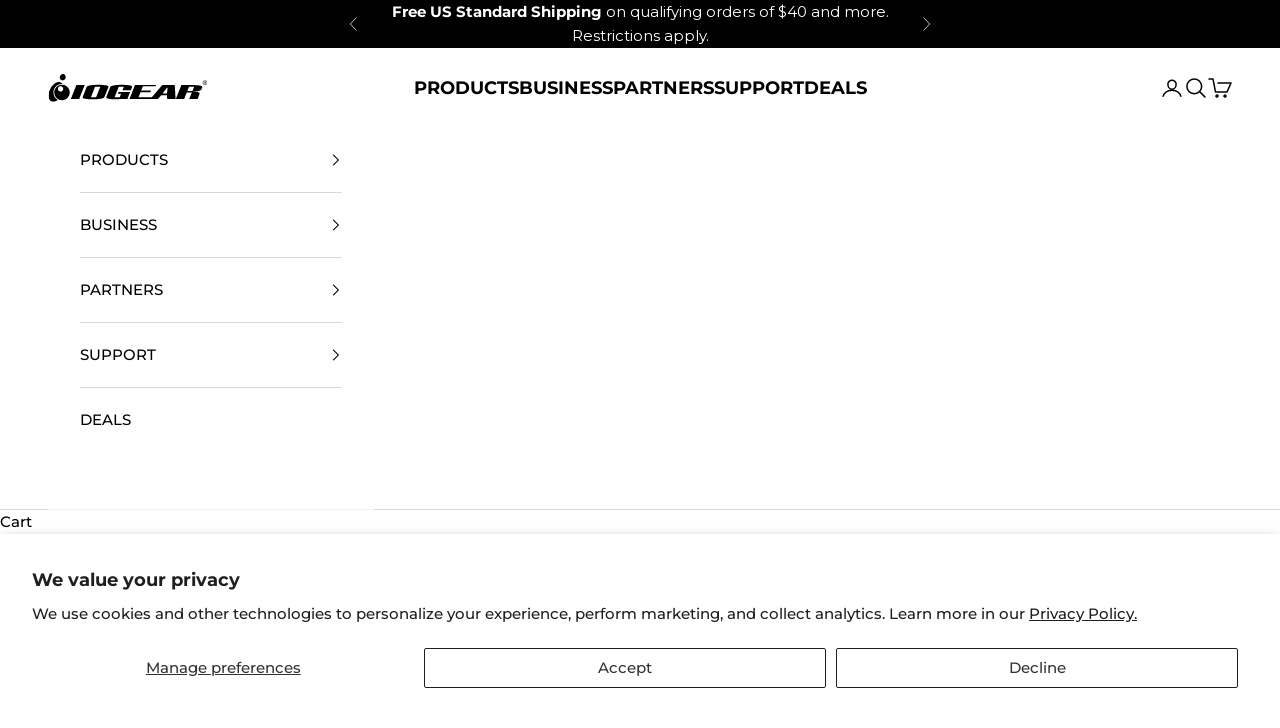

--- FILE ---
content_type: text/html; charset=utf-8
request_url: https://iogear.com/?model=GCL1816KITU
body_size: 44552
content:
<!doctype html>


<html class="no-js" lang="en" dir="ltr">
  <head>
    <meta name="facebook-domain-verification" content="deqsy9ute55n894q8bjb171zs0gvj4" />
 
<!--Content in content_for_header -->
<!--LayoutHub-Embed--><meta name="layouthub" /><link rel="stylesheet" href="https://fonts.googleapis.com/css?display=swap&family=Nunito+Sans:100,200,300,400,500,600,700,800,900|Montserrat:100,200,300,400,500,600,700,800,900" /><link rel="stylesheet" type="text/css" href="[data-uri]" media="all">
<!--LH--><!--/LayoutHub-Embed--><meta charset="utf-8">
    <meta
      name="viewport"
      content="width=device-width, initial-scale=1.0, height=device-height, minimum-scale=1.0, maximum-scale=5.0"
    >

    <title>
      IOGEAR | KVM Switches, USB Hubs, Docking Stations
    </title><meta name="description" content="HDMI Switch, PC to TV, Wireless Audio Video, KVM Switch, KVM, USB Switch, Video Splitter, Video Switch, KVM DVI, LCD KVM, Rackmount KVM"><link rel="canonical" href="https://iogear.com/"><link rel="shortcut icon" href="//iogear.com/cdn/shop/files/LOGO-256x256-IO.png?v=1715015750&width=96">
      <link rel="apple-touch-icon" href="//iogear.com/cdn/shop/files/LOGO-256x256-IO.png?v=1715015750&width=180"><link rel="preconnect" href="https://fonts.shopifycdn.com" crossorigin>
    <link rel="dns-prefetch" href="https://productreviews.shopifycdn.com"><link rel="preload" href="//iogear.com/cdn/fonts/montserrat/montserrat_n6.1326b3e84230700ef15b3a29fb520639977513e0.woff2" as="font" type="font/woff2" crossorigin><link rel="preload" href="//iogear.com/cdn/fonts/montserrat/montserrat_n5.07ef3781d9c78c8b93c98419da7ad4fbeebb6635.woff2" as="font" type="font/woff2" crossorigin><meta property="og:type" content="website">
  <meta property="og:title" content="IOGEAR | KVM Switches, USB Hubs, Docking Stations"><meta property="og:image" content="http://iogear.com/cdn/shop/files/IOGEAR-logo-b.svg?v=1695621128&width=2048">
  <meta property="og:image:secure_url" content="https://iogear.com/cdn/shop/files/IOGEAR-logo-b.svg?v=1695621128&width=2048">
  <meta property="og:image:width" content="1200">
  <meta property="og:image:height" content="628"><meta property="og:description" content="HDMI Switch, PC to TV, Wireless Audio Video, KVM Switch, KVM, USB Switch, Video Splitter, Video Switch, KVM DVI, LCD KVM, Rackmount KVM"><meta property="og:url" content="https://iogear.com/">
<meta property="og:site_name" content="IOGEAR"><meta name="twitter:card" content="summary"><meta name="twitter:title" content="IOGEAR | KVM Switches, USB Hubs, Docking Stations">
  <meta name="twitter:description" content="HDMI Switch, PC to TV, Wireless Audio Video, KVM Switch, KVM, USB Switch, Video Splitter, Video Switch, KVM DVI, LCD KVM, Rackmount KVM"><meta name="twitter:image" content="https://iogear.com/cdn/shop/files/IOGEAR-logo-b.svg?crop=center&height=1200&v=1695621128&width=1200">
  <meta name="twitter:image:alt" content="">


  <script async crossorigin fetchpriority="high" src="/cdn/shopifycloud/importmap-polyfill/es-modules-shim.2.4.0.js"></script>
<script type="application/ld+json">
  {
    "@context": "https://schema.org",
    "@type": "BreadcrumbList",
  "itemListElement": [{
      "@type": "ListItem",
      "position": 1,
      "name": "Home",
      "item": "https://iogear.com"
    }]
  }
  </script>

<script type="application/ld+json">
  [
    {
      "@context": "https://schema.org",
      "@type": "WebSite",
      "name": "IOGEAR",
      "url": "https:\/\/iogear.com",
      "potentialAction": {
        "@type": "SearchAction",
        "target": "https:\/\/iogear.com\/search?q={search_term_string}",
        "query-input": "required name=search_term_string"
      }
    },
    {
      "@context": "https://schema.org",
      "@type": "Organization",
      "name": "IOGEAR","logo": "https:\/\/iogear.com\/cdn\/shop\/files\/iogear_logo_type.svg?v=1713889600\u0026width=5760","description": "IOGEAR is a renowned manufacturer with a legacy of helping users connect to complex technology ","slogan": "Connect.Creative.Innovate.","sameAs": ["https:\/\/instagram.com\/iogear_official\/","https:\/\/www.linkedin.com\/company\/iogear\/","https:\/\/twitter.com\/IOGEAR","https:\/\/www.youtube.com\/@iogearofficial"],"url": "https:\/\/iogear.com"
    }
  ]
  </script><style>/* Typography (heading) */
  @font-face {
  font-family: Montserrat;
  font-weight: 600;
  font-style: normal;
  font-display: fallback;
  src: url("//iogear.com/cdn/fonts/montserrat/montserrat_n6.1326b3e84230700ef15b3a29fb520639977513e0.woff2") format("woff2"),
       url("//iogear.com/cdn/fonts/montserrat/montserrat_n6.652f051080eb14192330daceed8cd53dfdc5ead9.woff") format("woff");
}

@font-face {
  font-family: Montserrat;
  font-weight: 600;
  font-style: italic;
  font-display: fallback;
  src: url("//iogear.com/cdn/fonts/montserrat/montserrat_i6.e90155dd2f004112a61c0322d66d1f59dadfa84b.woff2") format("woff2"),
       url("//iogear.com/cdn/fonts/montserrat/montserrat_i6.41470518d8e9d7f1bcdd29a447c2397e5393943f.woff") format("woff");
}

/* Typography (body) */
  @font-face {
  font-family: Montserrat;
  font-weight: 500;
  font-style: normal;
  font-display: fallback;
  src: url("//iogear.com/cdn/fonts/montserrat/montserrat_n5.07ef3781d9c78c8b93c98419da7ad4fbeebb6635.woff2") format("woff2"),
       url("//iogear.com/cdn/fonts/montserrat/montserrat_n5.adf9b4bd8b0e4f55a0b203cdd84512667e0d5e4d.woff") format("woff");
}

@font-face {
  font-family: Montserrat;
  font-weight: 500;
  font-style: italic;
  font-display: fallback;
  src: url("//iogear.com/cdn/fonts/montserrat/montserrat_i5.d3a783eb0cc26f2fda1e99d1dfec3ebaea1dc164.woff2") format("woff2"),
       url("//iogear.com/cdn/fonts/montserrat/montserrat_i5.76d414ea3d56bb79ef992a9c62dce2e9063bc062.woff") format("woff");
}

@font-face {
  font-family: Montserrat;
  font-weight: 700;
  font-style: normal;
  font-display: fallback;
  src: url("//iogear.com/cdn/fonts/montserrat/montserrat_n7.3c434e22befd5c18a6b4afadb1e3d77c128c7939.woff2") format("woff2"),
       url("//iogear.com/cdn/fonts/montserrat/montserrat_n7.5d9fa6e2cae713c8fb539a9876489d86207fe957.woff") format("woff");
}

@font-face {
  font-family: Montserrat;
  font-weight: 700;
  font-style: italic;
  font-display: fallback;
  src: url("//iogear.com/cdn/fonts/montserrat/montserrat_i7.a0d4a463df4f146567d871890ffb3c80408e7732.woff2") format("woff2"),
       url("//iogear.com/cdn/fonts/montserrat/montserrat_i7.f6ec9f2a0681acc6f8152c40921d2a4d2e1a2c78.woff") format("woff");
}

:root {
    /* Container */
    --container-max-width: 100%;
    --container-xxs-max-width: 27.5rem; /* 440px */
    --container-xs-max-width: 42.5rem; /* 680px */
    --container-sm-max-width: 61.25rem; /* 980px */
    --container-md-max-width: 71.875rem; /* 1150px */
    --container-lg-max-width: 78.75rem; /* 1260px */
    --container-xl-max-width: 85rem; /* 1360px */
    --container-gutter: 1.25rem;

    --section-with-border-vertical-spacing: 2.5rem;
    --section-with-border-vertical-spacing-tight:2.5rem;
    --section-without-border-vertical-spacing:3.75rem;
    --section-without-border-vertical-spacing-tight:3.75rem;

    --section-stack-gap:3rem;
    --section-stack-gap-tight: 2.25rem;

    /* Form settings */
    --form-gap: 1.25rem; /* Gap between fieldset and submit button */
    --fieldset-gap: 1rem; /* Gap between each form input within a fieldset */
    --form-control-gap: 0.625rem; /* Gap between input and label (ignored for floating label) */
    --checkbox-control-gap: 0.75rem; /* Horizontal gap between checkbox and its associated label */
    --input-padding-block: 0.65rem; /* Vertical padding for input, textarea and native select */
    --input-padding-inline: 0.8rem; /* Horizontal padding for input, textarea and native select */
    --checkbox-size: 0.875rem; /* Size (width and height) for checkbox */

    /* Other sizes */
    --sticky-area-height: calc(var(--announcement-bar-is-sticky, 0) * var(--announcement-bar-height, 0px) + var(--header-is-sticky, 0) * var(--header-height, 0px));

    /* RTL support */
    --transform-logical-flip: 1;
    --transform-origin-start: left;
    --transform-origin-end: right;

    /**
     * ---------------------------------------------------------------------
     * TYPOGRAPHY
     * ---------------------------------------------------------------------
     */

    /* Font properties */
    --heading-font-family: Montserrat, sans-serif;
    --heading-font-weight: 600;
    --heading-font-style: normal;
    --heading-text-transform: normal;
    --heading-letter-spacing: 0.18em;
    --text-font-family: Montserrat, sans-serif;
    --text-font-weight: 500;
    --text-font-style: normal;
    --text-letter-spacing: 0.0em;
    --button-font: var(--heading-font-style) var(--heading-font-weight) var(--text-sm) / 1.65 var(--heading-font-family);
    --button-text-transform: normal;
    --button-letter-spacing: 0.0em;
    --button-font-size:18px;

    /* Font sizes */--text-heading-size-factor: 1;
    --text-h1: max(0.6875rem, clamp(1.375rem, 1.146341463414634rem + 0.975609756097561vw, 2rem) * var(--text-heading-size-factor));
    --text-h2: max(0.6875rem, clamp(1.25rem, 1.0670731707317074rem + 0.7804878048780488vw, 1.75rem) * var(--text-heading-size-factor));
    --text-h3: max(0.6875rem, clamp(1.125rem, 1.0335365853658536rem + 0.3902439024390244vw, 1.375rem) * var(--text-heading-size-factor));
    --text-h4: max(0.6875rem, clamp(1rem, 0.9542682926829268rem + 0.1951219512195122vw, 1.125rem) * var(--text-heading-size-factor));
    --text-h5: calc(0.875rem * var(--text-heading-size-factor));
    --text-h6: calc(0.75rem * var(--text-heading-size-factor));

    --text-xs: 0.75rem;
    --text-sm: 0.8125rem;
    --text-base: 0.875rem;
    --text-lg: 1.0rem;
    --text-xl: 1.1875rem;

    /**
     * ---------------------------------------------------------------------
     * COLORS
     * ---------------------------------------------------------------------
     */

    /* Color settings */--accent: 153 204 51;
    --text-primary: 0 0 0;
    --background-primary: 255 255 255;
    --background-secondary: 255 255 255;
    --border-color: 217 217 217;
    --page-overlay: 0 0 0 / 0.4;

    /* Button colors */
    --button-background-primary: 153 204 51;
    --button-text-primary: 255 255 255;

    /* Status colors */
    --success-background: 212 227 203;
    --success-text: 48 122 7;
    --warning-background: 253 241 224;
    --warning-text: 237 138 0;
    --error-background: 243 204 204;
    --error-text: 203 43 43;

    /* Product colors */
    --on-sale-text: 227 44 43;
    --on-sale-badge-background: 227 44 43;
    --on-sale-badge-text: 255 255 255;
    --sold-out-badge-background: 239 239 239;
    --sold-out-badge-text: 0 0 0 / 0.65;
    --custom-badge-background: 0 0 0;
    --custom-badge-text: 255 255 255;
    --star-color: 0 0 0;

    /* Header colors */--header-background: 255 255 255;
    --header-text: 0 0 0;
    --header-border-color: 217 217 217;

    /* Footer colors */--footer-background: 0 0 0;
    --footer-text: 255 255 255;
    --footer-border-color: 38 38 38;

    /* Modal colors */--modal-background: 255 255 255;
    --modal-text: 0 0 0;
    --modal-border-color: 217 217 217;

    /* Drawer colors (reuse the same as modal) */
    --drawer-background: 255 255 255;
    --drawer-text: 0 0 0;
    --drawer-border-color: 217 217 217;

    /* Popover background (uses the primary background) */
    --popover-background: 255 255 255;
    --popover-text: 0 0 0;
    --popover-border-color: 217 217 217;

    /* Rounded variables (used for border radius) */
    --rounded-full: 9999px;
    --button-border-radius: 0.25rem;
    --input-border-radius: 0.25rem;

    /* Box shadow */
    --shadow-sm: 0 2px 8px rgb(0 0 0 / 0.05);
    --shadow: 0 5px 15px rgb(0 0 0 / 0.05);
    --shadow-md: 0 5px 30px rgb(0 0 0 / 0.05);
    --shadow-block: px px px rgb(var(--text-primary) / 0.0);

    /**
     * ---------------------------------------------------------------------
     * OTHER
     * ---------------------------------------------------------------------
     */

    --checkmark-svg-url: url(//iogear.com/cdn/shop/t/42/assets/checkmark.svg?v=77552481021870063511710898736);
    --cursor-zoom-in-svg-url: url(//iogear.com/cdn/shop/t/42/assets/cursor-zoom-in.svg?v=179346033183326186621700117492);
  }

  [dir="rtl"]:root {
    /* RTL support */
    --transform-logical-flip: -1;
    --transform-origin-start: right;
    --transform-origin-end: left;
  }

  @media screen and (min-width: 700px) {
    :root {
      /* Typography (font size) */
      --text-xs: 0.8125rem;
      --text-sm: 0.875rem;
      --text-base: 0.9375rem;
      --text-lg: 1.0625rem;
      --text-xl: 1.3125rem;

      /* Spacing settings */
      --container-gutter: 2rem;
    }
  }

  @media screen and (min-width: 1000px) {
    :root {
      /* Spacing settings */
      --container-gutter: 3rem;

      --section-with-border-vertical-spacing: 4rem;
      --section-with-border-vertical-spacing-tight: 4rem;
      --section-without-border-vertical-spacing: 6rem;
      --section-without-border-vertical-spacing-tight: 6rem;

      --section-stack-gap:3rem;
      --section-stack-gap-tight:3rem;
    }
  }
</style>
<script>
  document.documentElement.classList.replace('no-js', 'js');

  // This allows to expose several variables to the global scope, to be used in scripts
  window.themeVariables = {
    settings: {
      showPageTransition: false,
      pageType: "index",
      moneyFormat: "${{amount}}",
      moneyWithCurrencyFormat: "${{amount}}",
      currencyCodeEnabled: false,
      cartType: "drawer"
    },

    strings: {
      addToCartButton: "Add to cart",
      soldOutButton: "Sold Out",
      preOrderButton: "Pre-order",
      unavailableButton: "Unavailable",
      addedToCart: "Added to your cart!",
      closeGallery: "Close gallery",
      zoomGallery: "Zoom picture",
      errorGallery: "Image cannot be loaded",
      soldOutBadge: "Sold Out",
      discountBadge: "Save @@",
      sku: "MPN:",
      shippingEstimatorNoResults: "Sorry, we do not ship to your address.",
      shippingEstimatorOneResult: "There is one shipping rate for your address:",
      shippingEstimatorMultipleResults: "There are several shipping rates for your address:",
      shippingEstimatorError: "One or more error occurred while retrieving shipping rates:",
      next: "Next",
      previous: "Previous"
    },

    mediaQueries: {
      'sm': 'screen and (min-width: 700px)',
      'md': 'screen and (min-width: 1000px)',
      'lg': 'screen and (min-width: 1150px)',
      'xl': 'screen and (min-width: 1400px)',
      '2xl': 'screen and (min-width: 1600px)',
      'sm-max': 'screen and (max-width: 699px)',
      'md-max': 'screen and (max-width: 999px)',
      'lg-max': 'screen and (max-width: 1149px)',
      'xl-max': 'screen and (max-width: 1399px)',
      '2xl-max': 'screen and (max-width: 1599px)',
      'motion-safe': '(prefers-reduced-motion: no-preference)',
      'motion-reduce': '(prefers-reduced-motion: reduce)',
      'supports-hover': 'screen and (pointer: fine)',
      'supports-touch': 'screen and (hover: none)'
    }
  };</script><script async src="//iogear.com/cdn/shop/t/42/assets/es-module-shims.min.js?v=41244696521020306371700117489"></script>

    <script type="importmap">{
        "imports": {
          "vendor": "//iogear.com/cdn/shop/t/42/assets/vendor.min.js?v=114730757745344854631700117482",
          "theme": "//iogear.com/cdn/shop/t/42/assets/theme.js?v=177975921803089676711700117488",
          "photoswipe": "//iogear.com/cdn/shop/t/42/assets/photoswipe.min.js?v=30761459775438637251700117488"
        }
      }
    </script>

    <script type="module" src="//iogear.com/cdn/shop/t/42/assets/vendor.min.js?v=114730757745344854631700117482"></script>
    <script type="module" src="//iogear.com/cdn/shop/t/42/assets/theme.js?v=177975921803089676711700117488"></script>

    <script>window.performance && window.performance.mark && window.performance.mark('shopify.content_for_header.start');</script><meta name="google-site-verification" content="25iS2BekreLF3TWIaj-73b1vS0nspFSAFhXb5jOc7U8">
<meta name="facebook-domain-verification" content="nzo92c5wsds38bs61g7phzhdi4ankq">
<meta id="shopify-digital-wallet" name="shopify-digital-wallet" content="/65420361981/digital_wallets/dialog">
<script async="async" src="/checkouts/internal/preloads.js?locale=en-US"></script>
<script id="shopify-features" type="application/json">{"accessToken":"a611ad663543a1f1ba6fbcd063ffb248","betas":["rich-media-storefront-analytics"],"domain":"iogear.com","predictiveSearch":true,"shopId":65420361981,"locale":"en"}</script>
<script>var Shopify = Shopify || {};
Shopify.shop = "iogea.myshopify.com";
Shopify.locale = "en";
Shopify.currency = {"active":"USD","rate":"1.0"};
Shopify.country = "US";
Shopify.theme = {"name":"IOGEAR\/main","id":138280239357,"schema_name":"Prestige","schema_version":"7.3.6","theme_store_id":null,"role":"main"};
Shopify.theme.handle = "null";
Shopify.theme.style = {"id":null,"handle":null};
Shopify.cdnHost = "iogear.com/cdn";
Shopify.routes = Shopify.routes || {};
Shopify.routes.root = "/";</script>
<script type="module">!function(o){(o.Shopify=o.Shopify||{}).modules=!0}(window);</script>
<script>!function(o){function n(){var o=[];function n(){o.push(Array.prototype.slice.apply(arguments))}return n.q=o,n}var t=o.Shopify=o.Shopify||{};t.loadFeatures=n(),t.autoloadFeatures=n()}(window);</script>
<script id="shop-js-analytics" type="application/json">{"pageType":"index"}</script>
<script defer="defer" async type="module" src="//iogear.com/cdn/shopifycloud/shop-js/modules/v2/client.init-shop-cart-sync_BT-GjEfc.en.esm.js"></script>
<script defer="defer" async type="module" src="//iogear.com/cdn/shopifycloud/shop-js/modules/v2/chunk.common_D58fp_Oc.esm.js"></script>
<script defer="defer" async type="module" src="//iogear.com/cdn/shopifycloud/shop-js/modules/v2/chunk.modal_xMitdFEc.esm.js"></script>
<script type="module">
  await import("//iogear.com/cdn/shopifycloud/shop-js/modules/v2/client.init-shop-cart-sync_BT-GjEfc.en.esm.js");
await import("//iogear.com/cdn/shopifycloud/shop-js/modules/v2/chunk.common_D58fp_Oc.esm.js");
await import("//iogear.com/cdn/shopifycloud/shop-js/modules/v2/chunk.modal_xMitdFEc.esm.js");

  window.Shopify.SignInWithShop?.initShopCartSync?.({"fedCMEnabled":true,"windoidEnabled":true});

</script>
<script>(function() {
  var isLoaded = false;
  function asyncLoad() {
    if (isLoaded) return;
    isLoaded = true;
    var urls = ["https:\/\/app.layouthub.com\/shopify\/layouthub.js?shop=iogea.myshopify.com","https:\/\/gdprcdn.b-cdn.net\/js\/gdpr_cookie_consent.min.js?shop=iogea.myshopify.com"];
    for (var i = 0; i < urls.length; i++) {
      var s = document.createElement('script');
      s.type = 'text/javascript';
      s.async = true;
      s.src = urls[i];
      var x = document.getElementsByTagName('script')[0];
      x.parentNode.insertBefore(s, x);
    }
  };
  if(window.attachEvent) {
    window.attachEvent('onload', asyncLoad);
  } else {
    window.addEventListener('load', asyncLoad, false);
  }
})();</script>
<script id="__st">var __st={"a":65420361981,"offset":-28800,"reqid":"e18f754d-4816-4299-9e1f-eb6dd98efcf5-1769298877","pageurl":"iogear.com\/?model=GCL1816KITU","u":"74d71eb0038e","p":"home"};</script>
<script>window.ShopifyPaypalV4VisibilityTracking = true;</script>
<script id="captcha-bootstrap">!function(){'use strict';const t='contact',e='account',n='new_comment',o=[[t,t],['blogs',n],['comments',n],[t,'customer']],c=[[e,'customer_login'],[e,'guest_login'],[e,'recover_customer_password'],[e,'create_customer']],r=t=>t.map((([t,e])=>`form[action*='/${t}']:not([data-nocaptcha='true']) input[name='form_type'][value='${e}']`)).join(','),a=t=>()=>t?[...document.querySelectorAll(t)].map((t=>t.form)):[];function s(){const t=[...o],e=r(t);return a(e)}const i='password',u='form_key',d=['recaptcha-v3-token','g-recaptcha-response','h-captcha-response',i],f=()=>{try{return window.sessionStorage}catch{return}},m='__shopify_v',_=t=>t.elements[u];function p(t,e,n=!1){try{const o=window.sessionStorage,c=JSON.parse(o.getItem(e)),{data:r}=function(t){const{data:e,action:n}=t;return t[m]||n?{data:e,action:n}:{data:t,action:n}}(c);for(const[e,n]of Object.entries(r))t.elements[e]&&(t.elements[e].value=n);n&&o.removeItem(e)}catch(o){console.error('form repopulation failed',{error:o})}}const l='form_type',E='cptcha';function T(t){t.dataset[E]=!0}const w=window,h=w.document,L='Shopify',v='ce_forms',y='captcha';let A=!1;((t,e)=>{const n=(g='f06e6c50-85a8-45c8-87d0-21a2b65856fe',I='https://cdn.shopify.com/shopifycloud/storefront-forms-hcaptcha/ce_storefront_forms_captcha_hcaptcha.v1.5.2.iife.js',D={infoText:'Protected by hCaptcha',privacyText:'Privacy',termsText:'Terms'},(t,e,n)=>{const o=w[L][v],c=o.bindForm;if(c)return c(t,g,e,D).then(n);var r;o.q.push([[t,g,e,D],n]),r=I,A||(h.body.append(Object.assign(h.createElement('script'),{id:'captcha-provider',async:!0,src:r})),A=!0)});var g,I,D;w[L]=w[L]||{},w[L][v]=w[L][v]||{},w[L][v].q=[],w[L][y]=w[L][y]||{},w[L][y].protect=function(t,e){n(t,void 0,e),T(t)},Object.freeze(w[L][y]),function(t,e,n,w,h,L){const[v,y,A,g]=function(t,e,n){const i=e?o:[],u=t?c:[],d=[...i,...u],f=r(d),m=r(i),_=r(d.filter((([t,e])=>n.includes(e))));return[a(f),a(m),a(_),s()]}(w,h,L),I=t=>{const e=t.target;return e instanceof HTMLFormElement?e:e&&e.form},D=t=>v().includes(t);t.addEventListener('submit',(t=>{const e=I(t);if(!e)return;const n=D(e)&&!e.dataset.hcaptchaBound&&!e.dataset.recaptchaBound,o=_(e),c=g().includes(e)&&(!o||!o.value);(n||c)&&t.preventDefault(),c&&!n&&(function(t){try{if(!f())return;!function(t){const e=f();if(!e)return;const n=_(t);if(!n)return;const o=n.value;o&&e.removeItem(o)}(t);const e=Array.from(Array(32),(()=>Math.random().toString(36)[2])).join('');!function(t,e){_(t)||t.append(Object.assign(document.createElement('input'),{type:'hidden',name:u})),t.elements[u].value=e}(t,e),function(t,e){const n=f();if(!n)return;const o=[...t.querySelectorAll(`input[type='${i}']`)].map((({name:t})=>t)),c=[...d,...o],r={};for(const[a,s]of new FormData(t).entries())c.includes(a)||(r[a]=s);n.setItem(e,JSON.stringify({[m]:1,action:t.action,data:r}))}(t,e)}catch(e){console.error('failed to persist form',e)}}(e),e.submit())}));const S=(t,e)=>{t&&!t.dataset[E]&&(n(t,e.some((e=>e===t))),T(t))};for(const o of['focusin','change'])t.addEventListener(o,(t=>{const e=I(t);D(e)&&S(e,y())}));const B=e.get('form_key'),M=e.get(l),P=B&&M;t.addEventListener('DOMContentLoaded',(()=>{const t=y();if(P)for(const e of t)e.elements[l].value===M&&p(e,B);[...new Set([...A(),...v().filter((t=>'true'===t.dataset.shopifyCaptcha))])].forEach((e=>S(e,t)))}))}(h,new URLSearchParams(w.location.search),n,t,e,['guest_login'])})(!0,!0)}();</script>
<script integrity="sha256-4kQ18oKyAcykRKYeNunJcIwy7WH5gtpwJnB7kiuLZ1E=" data-source-attribution="shopify.loadfeatures" defer="defer" src="//iogear.com/cdn/shopifycloud/storefront/assets/storefront/load_feature-a0a9edcb.js" crossorigin="anonymous"></script>
<script data-source-attribution="shopify.dynamic_checkout.dynamic.init">var Shopify=Shopify||{};Shopify.PaymentButton=Shopify.PaymentButton||{isStorefrontPortableWallets:!0,init:function(){window.Shopify.PaymentButton.init=function(){};var t=document.createElement("script");t.src="https://iogear.com/cdn/shopifycloud/portable-wallets/latest/portable-wallets.en.js",t.type="module",document.head.appendChild(t)}};
</script>
<script data-source-attribution="shopify.dynamic_checkout.buyer_consent">
  function portableWalletsHideBuyerConsent(e){var t=document.getElementById("shopify-buyer-consent"),n=document.getElementById("shopify-subscription-policy-button");t&&n&&(t.classList.add("hidden"),t.setAttribute("aria-hidden","true"),n.removeEventListener("click",e))}function portableWalletsShowBuyerConsent(e){var t=document.getElementById("shopify-buyer-consent"),n=document.getElementById("shopify-subscription-policy-button");t&&n&&(t.classList.remove("hidden"),t.removeAttribute("aria-hidden"),n.addEventListener("click",e))}window.Shopify?.PaymentButton&&(window.Shopify.PaymentButton.hideBuyerConsent=portableWalletsHideBuyerConsent,window.Shopify.PaymentButton.showBuyerConsent=portableWalletsShowBuyerConsent);
</script>
<script data-source-attribution="shopify.dynamic_checkout.cart.bootstrap">document.addEventListener("DOMContentLoaded",(function(){function t(){return document.querySelector("shopify-accelerated-checkout-cart, shopify-accelerated-checkout")}if(t())Shopify.PaymentButton.init();else{new MutationObserver((function(e,n){t()&&(Shopify.PaymentButton.init(),n.disconnect())})).observe(document.body,{childList:!0,subtree:!0})}}));
</script>
<script id='scb4127' type='text/javascript' async='' src='https://iogear.com/cdn/shopifycloud/privacy-banner/storefront-banner.js'></script><link id="shopify-accelerated-checkout-styles" rel="stylesheet" media="screen" href="https://iogear.com/cdn/shopifycloud/portable-wallets/latest/accelerated-checkout-backwards-compat.css" crossorigin="anonymous">
<style id="shopify-accelerated-checkout-cart">
        #shopify-buyer-consent {
  margin-top: 1em;
  display: inline-block;
  width: 100%;
}

#shopify-buyer-consent.hidden {
  display: none;
}

#shopify-subscription-policy-button {
  background: none;
  border: none;
  padding: 0;
  text-decoration: underline;
  font-size: inherit;
  cursor: pointer;
}

#shopify-subscription-policy-button::before {
  box-shadow: none;
}

      </style>

<script>window.performance && window.performance.mark && window.performance.mark('shopify.content_for_header.end');</script>
<link href="//iogear.com/cdn/shop/t/42/assets/theme.css?v=81901142215354131621712714877" rel="stylesheet" type="text/css" media="all" /><link href="//iogear.com/cdn/shop/t/42/assets/iogear-basic.css?v=134498452868556521241712725773" rel="stylesheet" type="text/css" media="all" /><link href="//iogear.com/cdn/shop/t/42/assets/iogear-index.css?v=56236338522294200491712714876" rel="stylesheet" type="text/css" media="all" /><link href="//iogear.com/cdn/shop/t/42/assets/iogear-collection.css?v=25681833553777001101714622537" rel="stylesheet" type="text/css" media="all" /><link href="//iogear.com/cdn/shop/t/42/assets/iogear-product.css?v=127395721582125829191712565469" rel="stylesheet" type="text/css" media="all" /><link href="//iogear.com/cdn/shop/t/42/assets/iogear-page.css?v=165024316558333548401712725774" rel="stylesheet" type="text/css" media="all" />
    
  <!-- BEGIN app block: shopify://apps/searchpie-seo-speed/blocks/sb-snippets/29f6c508-9bb9-4e93-9f98-b637b62f3552 --><!-- BEGIN app snippet: amp -->     
















    

<!-- END app snippet --><!-- BEGIN app snippet: Secomapp-Instant-Page --><script>
    var timeout = 2000;
    (function (w, d, s) {
        function asyncLoad_isp() {
            setTimeout(function () {
                var head = document.head;
                var r = document.createElement('script');
                r.type = "module";
                r.integrity = "sha384-MWfCL6g1OTGsbSwfuMHc8+8J2u71/LA8dzlIN3ycajckxuZZmF+DNjdm7O6H3PSq";
                r.src = "//instant.page/5.1.1";
                r.defer = true;
                head.appendChild(r);
            }, timeout);
        };
        document.addEventListener('DOMContentLoaded', function (event) {
            asyncLoad_isp();
        });
    })(window, document, 'script');
</script>
<!-- END app snippet --><!-- BEGIN app snippet: Secomapp-Store --><!-- seo-booster-json-ld-store -->

<!-- seo-booster-website -->
<script type="application/ld+json">
  {
     "@context": "http://schema.org",
     "@type": "WebSite",
     
     "name" : "IOGEAR",
     
     
     "url": "https://iogear.com/",
     "potentialAction": {
       "@type": "SearchAction",
       "target": {
          "@type": "EntryPoint",
          "urlTemplate": "https://iogear.com/search?q={search_term_string}"
        },
       "query-input": "required name=search_term_string"
     }
  }
</script>
<!-- end-seo-booster-website -->

<!-- seo-booster-organization -->
<script type="application/ld+json">
  {
  	"@context": "http://schema.org",
  	"@type": "Organization",
      
      "name" : "IOGEAR",
      
  	"url": "https://iogear.com","description": "HDMI Switch, PC to TV, Wireless Audio Video, KVM Switch, KVM, USB Switch, Video Splitter, Video Switch, KVM DVI, LCD KVM, Rackmount KVM",
      "address": {
        "@type": "PostalAddress",
        "streetAddress": "15365 Barranca Pkwy",
        "addressLocality": "Irvine",
        "addressCountry":  "US",
        "addressRegion": "California",
        "postalCode": "92618"
      }}
</script>

<!-- End - seo-booster-json-ld-store -->
<!-- END app snippet --><!-- BEGIN app snippet: Secomapp-Breadcrumb --><!-- seo-booster-json-ld-Breadcrumb -->
<script type="application/ld+json">
    {
        "@context": "http://schema.org",
        "@type": "BreadcrumbList",
        "itemListElement": [{
            "@type": "ListItem",
            "position": "1",
            "item": {
                "@type": "Website",
                "@id": "https://iogear.com",
                "name": "IOGEAR"
            }
        }]

 }

</script>
<!-- END app snippet -->


  <meta name="google-site-verification" content="N2LRkTlbbHB8n27kFVWMQ3qbMCiEleKdgFevuQBQBV4">


<!-- BEGIN app snippet: sb-detect-broken-link --><script></script><!-- END app snippet -->
<!-- BEGIN app snippet: internal-link --><script>
	
</script><!-- END app snippet -->
<!-- BEGIN app snippet: social-tags --><!-- SearchPie Social Tags -->
<meta property="og:title" content="IOGEAR | KVM Switches, USB Hubs, Docking Stations | IOGEAR">


<meta property="og:description" content="HDMI Switch, PC to TV, Wireless Audio Video, KVM Switch, KVM, USB Switch, Video Splitter, Video Switch, KVM DVI, LCD KVM, Rackmount KVM IOGEAR">


<!-- END SearchPie Social Tags --><!-- END app snippet -->
<!-- BEGIN app snippet: sb-nx -->

<!-- END app snippet -->
<!-- END SearchPie snippets -->
<!-- END app block --><script src="https://cdn.shopify.com/extensions/019becfb-9917-7b84-a62c-bab8b3911161/terms-relentless-134/assets/terms.js" type="text/javascript" defer="defer"></script>
<link href="https://cdn.shopify.com/extensions/019becfb-9917-7b84-a62c-bab8b3911161/terms-relentless-134/assets/style.min.css" rel="stylesheet" type="text/css" media="all">
<script src="https://cdn.shopify.com/extensions/019b7cd0-6587-73c3-9937-bcc2249fa2c4/lb-upsell-227/assets/lb-selleasy.js" type="text/javascript" defer="defer"></script>
<link href="https://monorail-edge.shopifysvc.com" rel="dns-prefetch">
<script>(function(){if ("sendBeacon" in navigator && "performance" in window) {try {var session_token_from_headers = performance.getEntriesByType('navigation')[0].serverTiming.find(x => x.name == '_s').description;} catch {var session_token_from_headers = undefined;}var session_cookie_matches = document.cookie.match(/_shopify_s=([^;]*)/);var session_token_from_cookie = session_cookie_matches && session_cookie_matches.length === 2 ? session_cookie_matches[1] : "";var session_token = session_token_from_headers || session_token_from_cookie || "";function handle_abandonment_event(e) {var entries = performance.getEntries().filter(function(entry) {return /monorail-edge.shopifysvc.com/.test(entry.name);});if (!window.abandonment_tracked && entries.length === 0) {window.abandonment_tracked = true;var currentMs = Date.now();var navigation_start = performance.timing.navigationStart;var payload = {shop_id: 65420361981,url: window.location.href,navigation_start,duration: currentMs - navigation_start,session_token,page_type: "index"};window.navigator.sendBeacon("https://monorail-edge.shopifysvc.com/v1/produce", JSON.stringify({schema_id: "online_store_buyer_site_abandonment/1.1",payload: payload,metadata: {event_created_at_ms: currentMs,event_sent_at_ms: currentMs}}));}}window.addEventListener('pagehide', handle_abandonment_event);}}());</script>
<script id="web-pixels-manager-setup">(function e(e,d,r,n,o){if(void 0===o&&(o={}),!Boolean(null===(a=null===(i=window.Shopify)||void 0===i?void 0:i.analytics)||void 0===a?void 0:a.replayQueue)){var i,a;window.Shopify=window.Shopify||{};var t=window.Shopify;t.analytics=t.analytics||{};var s=t.analytics;s.replayQueue=[],s.publish=function(e,d,r){return s.replayQueue.push([e,d,r]),!0};try{self.performance.mark("wpm:start")}catch(e){}var l=function(){var e={modern:/Edge?\/(1{2}[4-9]|1[2-9]\d|[2-9]\d{2}|\d{4,})\.\d+(\.\d+|)|Firefox\/(1{2}[4-9]|1[2-9]\d|[2-9]\d{2}|\d{4,})\.\d+(\.\d+|)|Chrom(ium|e)\/(9{2}|\d{3,})\.\d+(\.\d+|)|(Maci|X1{2}).+ Version\/(15\.\d+|(1[6-9]|[2-9]\d|\d{3,})\.\d+)([,.]\d+|)( \(\w+\)|)( Mobile\/\w+|) Safari\/|Chrome.+OPR\/(9{2}|\d{3,})\.\d+\.\d+|(CPU[ +]OS|iPhone[ +]OS|CPU[ +]iPhone|CPU IPhone OS|CPU iPad OS)[ +]+(15[._]\d+|(1[6-9]|[2-9]\d|\d{3,})[._]\d+)([._]\d+|)|Android:?[ /-](13[3-9]|1[4-9]\d|[2-9]\d{2}|\d{4,})(\.\d+|)(\.\d+|)|Android.+Firefox\/(13[5-9]|1[4-9]\d|[2-9]\d{2}|\d{4,})\.\d+(\.\d+|)|Android.+Chrom(ium|e)\/(13[3-9]|1[4-9]\d|[2-9]\d{2}|\d{4,})\.\d+(\.\d+|)|SamsungBrowser\/([2-9]\d|\d{3,})\.\d+/,legacy:/Edge?\/(1[6-9]|[2-9]\d|\d{3,})\.\d+(\.\d+|)|Firefox\/(5[4-9]|[6-9]\d|\d{3,})\.\d+(\.\d+|)|Chrom(ium|e)\/(5[1-9]|[6-9]\d|\d{3,})\.\d+(\.\d+|)([\d.]+$|.*Safari\/(?![\d.]+ Edge\/[\d.]+$))|(Maci|X1{2}).+ Version\/(10\.\d+|(1[1-9]|[2-9]\d|\d{3,})\.\d+)([,.]\d+|)( \(\w+\)|)( Mobile\/\w+|) Safari\/|Chrome.+OPR\/(3[89]|[4-9]\d|\d{3,})\.\d+\.\d+|(CPU[ +]OS|iPhone[ +]OS|CPU[ +]iPhone|CPU IPhone OS|CPU iPad OS)[ +]+(10[._]\d+|(1[1-9]|[2-9]\d|\d{3,})[._]\d+)([._]\d+|)|Android:?[ /-](13[3-9]|1[4-9]\d|[2-9]\d{2}|\d{4,})(\.\d+|)(\.\d+|)|Mobile Safari.+OPR\/([89]\d|\d{3,})\.\d+\.\d+|Android.+Firefox\/(13[5-9]|1[4-9]\d|[2-9]\d{2}|\d{4,})\.\d+(\.\d+|)|Android.+Chrom(ium|e)\/(13[3-9]|1[4-9]\d|[2-9]\d{2}|\d{4,})\.\d+(\.\d+|)|Android.+(UC? ?Browser|UCWEB|U3)[ /]?(15\.([5-9]|\d{2,})|(1[6-9]|[2-9]\d|\d{3,})\.\d+)\.\d+|SamsungBrowser\/(5\.\d+|([6-9]|\d{2,})\.\d+)|Android.+MQ{2}Browser\/(14(\.(9|\d{2,})|)|(1[5-9]|[2-9]\d|\d{3,})(\.\d+|))(\.\d+|)|K[Aa][Ii]OS\/(3\.\d+|([4-9]|\d{2,})\.\d+)(\.\d+|)/},d=e.modern,r=e.legacy,n=navigator.userAgent;return n.match(d)?"modern":n.match(r)?"legacy":"unknown"}(),u="modern"===l?"modern":"legacy",c=(null!=n?n:{modern:"",legacy:""})[u],f=function(e){return[e.baseUrl,"/wpm","/b",e.hashVersion,"modern"===e.buildTarget?"m":"l",".js"].join("")}({baseUrl:d,hashVersion:r,buildTarget:u}),m=function(e){var d=e.version,r=e.bundleTarget,n=e.surface,o=e.pageUrl,i=e.monorailEndpoint;return{emit:function(e){var a=e.status,t=e.errorMsg,s=(new Date).getTime(),l=JSON.stringify({metadata:{event_sent_at_ms:s},events:[{schema_id:"web_pixels_manager_load/3.1",payload:{version:d,bundle_target:r,page_url:o,status:a,surface:n,error_msg:t},metadata:{event_created_at_ms:s}}]});if(!i)return console&&console.warn&&console.warn("[Web Pixels Manager] No Monorail endpoint provided, skipping logging."),!1;try{return self.navigator.sendBeacon.bind(self.navigator)(i,l)}catch(e){}var u=new XMLHttpRequest;try{return u.open("POST",i,!0),u.setRequestHeader("Content-Type","text/plain"),u.send(l),!0}catch(e){return console&&console.warn&&console.warn("[Web Pixels Manager] Got an unhandled error while logging to Monorail."),!1}}}}({version:r,bundleTarget:l,surface:e.surface,pageUrl:self.location.href,monorailEndpoint:e.monorailEndpoint});try{o.browserTarget=l,function(e){var d=e.src,r=e.async,n=void 0===r||r,o=e.onload,i=e.onerror,a=e.sri,t=e.scriptDataAttributes,s=void 0===t?{}:t,l=document.createElement("script"),u=document.querySelector("head"),c=document.querySelector("body");if(l.async=n,l.src=d,a&&(l.integrity=a,l.crossOrigin="anonymous"),s)for(var f in s)if(Object.prototype.hasOwnProperty.call(s,f))try{l.dataset[f]=s[f]}catch(e){}if(o&&l.addEventListener("load",o),i&&l.addEventListener("error",i),u)u.appendChild(l);else{if(!c)throw new Error("Did not find a head or body element to append the script");c.appendChild(l)}}({src:f,async:!0,onload:function(){if(!function(){var e,d;return Boolean(null===(d=null===(e=window.Shopify)||void 0===e?void 0:e.analytics)||void 0===d?void 0:d.initialized)}()){var d=window.webPixelsManager.init(e)||void 0;if(d){var r=window.Shopify.analytics;r.replayQueue.forEach((function(e){var r=e[0],n=e[1],o=e[2];d.publishCustomEvent(r,n,o)})),r.replayQueue=[],r.publish=d.publishCustomEvent,r.visitor=d.visitor,r.initialized=!0}}},onerror:function(){return m.emit({status:"failed",errorMsg:"".concat(f," has failed to load")})},sri:function(e){var d=/^sha384-[A-Za-z0-9+/=]+$/;return"string"==typeof e&&d.test(e)}(c)?c:"",scriptDataAttributes:o}),m.emit({status:"loading"})}catch(e){m.emit({status:"failed",errorMsg:(null==e?void 0:e.message)||"Unknown error"})}}})({shopId: 65420361981,storefrontBaseUrl: "https://iogear.com",extensionsBaseUrl: "https://extensions.shopifycdn.com/cdn/shopifycloud/web-pixels-manager",monorailEndpoint: "https://monorail-edge.shopifysvc.com/unstable/produce_batch",surface: "storefront-renderer",enabledBetaFlags: ["2dca8a86"],webPixelsConfigList: [{"id":"1850441981","configuration":"{\"accountID\":\"iogea\"}","eventPayloadVersion":"v1","runtimeContext":"STRICT","scriptVersion":"5503eca56790d6863e31590c8c364ee3","type":"APP","apiClientId":12388204545,"privacyPurposes":["ANALYTICS","MARKETING","SALE_OF_DATA"],"dataSharingAdjustments":{"protectedCustomerApprovalScopes":["read_customer_email","read_customer_name","read_customer_personal_data","read_customer_phone"]}},{"id":"1845395709","configuration":"{\"accountID\":\"selleasy-metrics-track\"}","eventPayloadVersion":"v1","runtimeContext":"STRICT","scriptVersion":"5aac1f99a8ca74af74cea751ede503d2","type":"APP","apiClientId":5519923,"privacyPurposes":[],"dataSharingAdjustments":{"protectedCustomerApprovalScopes":["read_customer_email","read_customer_name","read_customer_personal_data"]}},{"id":"1466794237","configuration":"{\"config\":\"{\\\"google_tag_ids\\\":[\\\"G-Q1TZ6TPNLL\\\",\\\"AW-1053839749\\\",\\\"GT-KF8HQPGJ\\\"],\\\"target_country\\\":\\\"ZZ\\\",\\\"gtag_events\\\":[{\\\"type\\\":\\\"begin_checkout\\\",\\\"action_label\\\":[\\\"G-Q1TZ6TPNLL\\\",\\\"AW-1053839749\\\/8OwBCPL3uqIbEIWjwfYD\\\"]},{\\\"type\\\":\\\"search\\\",\\\"action_label\\\":[\\\"G-Q1TZ6TPNLL\\\",\\\"AW-1053839749\\\/aelpCP73uqIbEIWjwfYD\\\"]},{\\\"type\\\":\\\"view_item\\\",\\\"action_label\\\":[\\\"G-Q1TZ6TPNLL\\\",\\\"AW-1053839749\\\/zpiICPv3uqIbEIWjwfYD\\\",\\\"MC-BVR8KVJNL3\\\"]},{\\\"type\\\":\\\"purchase\\\",\\\"action_label\\\":[\\\"G-Q1TZ6TPNLL\\\",\\\"AW-1053839749\\\/vOoICO_3uqIbEIWjwfYD\\\",\\\"MC-BVR8KVJNL3\\\"]},{\\\"type\\\":\\\"page_view\\\",\\\"action_label\\\":[\\\"G-Q1TZ6TPNLL\\\",\\\"AW-1053839749\\\/rZHBCPj3uqIbEIWjwfYD\\\",\\\"MC-BVR8KVJNL3\\\"]},{\\\"type\\\":\\\"add_payment_info\\\",\\\"action_label\\\":[\\\"G-Q1TZ6TPNLL\\\",\\\"AW-1053839749\\\/p98GCIH4uqIbEIWjwfYD\\\"]},{\\\"type\\\":\\\"add_to_cart\\\",\\\"action_label\\\":[\\\"G-Q1TZ6TPNLL\\\",\\\"AW-1053839749\\\/PvlsCPX3uqIbEIWjwfYD\\\"]}],\\\"enable_monitoring_mode\\\":false}\"}","eventPayloadVersion":"v1","runtimeContext":"OPEN","scriptVersion":"b2a88bafab3e21179ed38636efcd8a93","type":"APP","apiClientId":1780363,"privacyPurposes":[],"dataSharingAdjustments":{"protectedCustomerApprovalScopes":["read_customer_address","read_customer_email","read_customer_name","read_customer_personal_data","read_customer_phone"]}},{"id":"994476285","configuration":"{\"webPixelName\":\"Judge.me\"}","eventPayloadVersion":"v1","runtimeContext":"STRICT","scriptVersion":"34ad157958823915625854214640f0bf","type":"APP","apiClientId":683015,"privacyPurposes":["ANALYTICS"],"dataSharingAdjustments":{"protectedCustomerApprovalScopes":["read_customer_email","read_customer_name","read_customer_personal_data","read_customer_phone"]}},{"id":"969277693","configuration":"{\"pixel_id\":\"1688353524813141\",\"pixel_type\":\"facebook_pixel\"}","eventPayloadVersion":"v1","runtimeContext":"OPEN","scriptVersion":"ca16bc87fe92b6042fbaa3acc2fbdaa6","type":"APP","apiClientId":2329312,"privacyPurposes":["ANALYTICS","MARKETING","SALE_OF_DATA"],"dataSharingAdjustments":{"protectedCustomerApprovalScopes":["read_customer_address","read_customer_email","read_customer_name","read_customer_personal_data","read_customer_phone"]}},{"id":"shopify-app-pixel","configuration":"{}","eventPayloadVersion":"v1","runtimeContext":"STRICT","scriptVersion":"0450","apiClientId":"shopify-pixel","type":"APP","privacyPurposes":["ANALYTICS","MARKETING"]},{"id":"shopify-custom-pixel","eventPayloadVersion":"v1","runtimeContext":"LAX","scriptVersion":"0450","apiClientId":"shopify-pixel","type":"CUSTOM","privacyPurposes":["ANALYTICS","MARKETING"]}],isMerchantRequest: false,initData: {"shop":{"name":"IOGEAR","paymentSettings":{"currencyCode":"USD"},"myshopifyDomain":"iogea.myshopify.com","countryCode":"US","storefrontUrl":"https:\/\/iogear.com"},"customer":null,"cart":null,"checkout":null,"productVariants":[],"purchasingCompany":null},},"https://iogear.com/cdn","fcfee988w5aeb613cpc8e4bc33m6693e112",{"modern":"","legacy":""},{"shopId":"65420361981","storefrontBaseUrl":"https:\/\/iogear.com","extensionBaseUrl":"https:\/\/extensions.shopifycdn.com\/cdn\/shopifycloud\/web-pixels-manager","surface":"storefront-renderer","enabledBetaFlags":"[\"2dca8a86\"]","isMerchantRequest":"false","hashVersion":"fcfee988w5aeb613cpc8e4bc33m6693e112","publish":"custom","events":"[[\"page_viewed\",{}]]"});</script><script>
  window.ShopifyAnalytics = window.ShopifyAnalytics || {};
  window.ShopifyAnalytics.meta = window.ShopifyAnalytics.meta || {};
  window.ShopifyAnalytics.meta.currency = 'USD';
  var meta = {"page":{"pageType":"home","requestId":"e18f754d-4816-4299-9e1f-eb6dd98efcf5-1769298877"}};
  for (var attr in meta) {
    window.ShopifyAnalytics.meta[attr] = meta[attr];
  }
</script>
<script class="analytics">
  (function () {
    var customDocumentWrite = function(content) {
      var jquery = null;

      if (window.jQuery) {
        jquery = window.jQuery;
      } else if (window.Checkout && window.Checkout.$) {
        jquery = window.Checkout.$;
      }

      if (jquery) {
        jquery('body').append(content);
      }
    };

    var hasLoggedConversion = function(token) {
      if (token) {
        return document.cookie.indexOf('loggedConversion=' + token) !== -1;
      }
      return false;
    }

    var setCookieIfConversion = function(token) {
      if (token) {
        var twoMonthsFromNow = new Date(Date.now());
        twoMonthsFromNow.setMonth(twoMonthsFromNow.getMonth() + 2);

        document.cookie = 'loggedConversion=' + token + '; expires=' + twoMonthsFromNow;
      }
    }

    var trekkie = window.ShopifyAnalytics.lib = window.trekkie = window.trekkie || [];
    if (trekkie.integrations) {
      return;
    }
    trekkie.methods = [
      'identify',
      'page',
      'ready',
      'track',
      'trackForm',
      'trackLink'
    ];
    trekkie.factory = function(method) {
      return function() {
        var args = Array.prototype.slice.call(arguments);
        args.unshift(method);
        trekkie.push(args);
        return trekkie;
      };
    };
    for (var i = 0; i < trekkie.methods.length; i++) {
      var key = trekkie.methods[i];
      trekkie[key] = trekkie.factory(key);
    }
    trekkie.load = function(config) {
      trekkie.config = config || {};
      trekkie.config.initialDocumentCookie = document.cookie;
      var first = document.getElementsByTagName('script')[0];
      var script = document.createElement('script');
      script.type = 'text/javascript';
      script.onerror = function(e) {
        var scriptFallback = document.createElement('script');
        scriptFallback.type = 'text/javascript';
        scriptFallback.onerror = function(error) {
                var Monorail = {
      produce: function produce(monorailDomain, schemaId, payload) {
        var currentMs = new Date().getTime();
        var event = {
          schema_id: schemaId,
          payload: payload,
          metadata: {
            event_created_at_ms: currentMs,
            event_sent_at_ms: currentMs
          }
        };
        return Monorail.sendRequest("https://" + monorailDomain + "/v1/produce", JSON.stringify(event));
      },
      sendRequest: function sendRequest(endpointUrl, payload) {
        // Try the sendBeacon API
        if (window && window.navigator && typeof window.navigator.sendBeacon === 'function' && typeof window.Blob === 'function' && !Monorail.isIos12()) {
          var blobData = new window.Blob([payload], {
            type: 'text/plain'
          });

          if (window.navigator.sendBeacon(endpointUrl, blobData)) {
            return true;
          } // sendBeacon was not successful

        } // XHR beacon

        var xhr = new XMLHttpRequest();

        try {
          xhr.open('POST', endpointUrl);
          xhr.setRequestHeader('Content-Type', 'text/plain');
          xhr.send(payload);
        } catch (e) {
          console.log(e);
        }

        return false;
      },
      isIos12: function isIos12() {
        return window.navigator.userAgent.lastIndexOf('iPhone; CPU iPhone OS 12_') !== -1 || window.navigator.userAgent.lastIndexOf('iPad; CPU OS 12_') !== -1;
      }
    };
    Monorail.produce('monorail-edge.shopifysvc.com',
      'trekkie_storefront_load_errors/1.1',
      {shop_id: 65420361981,
      theme_id: 138280239357,
      app_name: "storefront",
      context_url: window.location.href,
      source_url: "//iogear.com/cdn/s/trekkie.storefront.8d95595f799fbf7e1d32231b9a28fd43b70c67d3.min.js"});

        };
        scriptFallback.async = true;
        scriptFallback.src = '//iogear.com/cdn/s/trekkie.storefront.8d95595f799fbf7e1d32231b9a28fd43b70c67d3.min.js';
        first.parentNode.insertBefore(scriptFallback, first);
      };
      script.async = true;
      script.src = '//iogear.com/cdn/s/trekkie.storefront.8d95595f799fbf7e1d32231b9a28fd43b70c67d3.min.js';
      first.parentNode.insertBefore(script, first);
    };
    trekkie.load(
      {"Trekkie":{"appName":"storefront","development":false,"defaultAttributes":{"shopId":65420361981,"isMerchantRequest":null,"themeId":138280239357,"themeCityHash":"10415117489080460095","contentLanguage":"en","currency":"USD","eventMetadataId":"2a2d73aa-82ff-4daa-a62f-7586afaa12fe"},"isServerSideCookieWritingEnabled":true,"monorailRegion":"shop_domain","enabledBetaFlags":["65f19447"]},"Session Attribution":{},"S2S":{"facebookCapiEnabled":true,"source":"trekkie-storefront-renderer","apiClientId":580111}}
    );

    var loaded = false;
    trekkie.ready(function() {
      if (loaded) return;
      loaded = true;

      window.ShopifyAnalytics.lib = window.trekkie;

      var originalDocumentWrite = document.write;
      document.write = customDocumentWrite;
      try { window.ShopifyAnalytics.merchantGoogleAnalytics.call(this); } catch(error) {};
      document.write = originalDocumentWrite;

      window.ShopifyAnalytics.lib.page(null,{"pageType":"home","requestId":"e18f754d-4816-4299-9e1f-eb6dd98efcf5-1769298877","shopifyEmitted":true});

      var match = window.location.pathname.match(/checkouts\/(.+)\/(thank_you|post_purchase)/)
      var token = match? match[1]: undefined;
      if (!hasLoggedConversion(token)) {
        setCookieIfConversion(token);
        
      }
    });


        var eventsListenerScript = document.createElement('script');
        eventsListenerScript.async = true;
        eventsListenerScript.src = "//iogear.com/cdn/shopifycloud/storefront/assets/shop_events_listener-3da45d37.js";
        document.getElementsByTagName('head')[0].appendChild(eventsListenerScript);

})();</script>
<script
  defer
  src="https://iogear.com/cdn/shopifycloud/perf-kit/shopify-perf-kit-3.0.4.min.js"
  data-application="storefront-renderer"
  data-shop-id="65420361981"
  data-render-region="gcp-us-central1"
  data-page-type="index"
  data-theme-instance-id="138280239357"
  data-theme-name="Prestige"
  data-theme-version="7.3.6"
  data-monorail-region="shop_domain"
  data-resource-timing-sampling-rate="10"
  data-shs="true"
  data-shs-beacon="true"
  data-shs-export-with-fetch="true"
  data-shs-logs-sample-rate="1"
  data-shs-beacon-endpoint="https://iogear.com/api/collect"
></script>
</head>

  

  <body class="features--button-transition features--zoom-image "><template id="drawer-default-template">
  <div part="base">
    <div part="overlay"></div>

    <div part="content">
      <header part="header">
        <slot name="header"></slot>

        <button type="button" is="dialog-close-button" part="close-button tap-area" aria-label="Close"><svg aria-hidden="true" focusable="false" fill="none" width="14" class="icon icon-close" viewBox="0 0 16 16">
      <path d="m1 1 14 14M1 15 15 1" stroke="currentColor" stroke-width="1.5"/>
    </svg>

  </button>
      </header>

      <div part="body">
        <slot></slot>
      </div>

      <footer part="footer">
        <slot name="footer"></slot>
      </footer>
    </div>
  </div>
</template><template id="modal-default-template">
  <div part="base">
    <div part="overlay"></div>

    <div part="content">
      <header part="header">
        <slot name="header"></slot>

        <button type="button" is="dialog-close-button" part="close-button tap-area" aria-label="Close"><svg aria-hidden="true" focusable="false" fill="none" width="14" class="icon icon-close" viewBox="0 0 16 16">
      <path d="m1 1 14 14M1 15 15 1" stroke="currentColor" stroke-width="1.5"/>
    </svg>

  </button>
      </header>

      <div part="body">
        <slot></slot>
      </div>
    </div>
  </div>
</template><template id="popover-default-template">
  <div part="base">
    <div part="overlay"></div>

    <div part="content">
      <header part="header">
        <slot name="header"></slot>

        <button type="button" is="dialog-close-button" part="close-button tap-area" aria-label="Close"><svg aria-hidden="true" focusable="false" fill="none" width="14" class="icon icon-close" viewBox="0 0 16 16">
      <path d="m1 1 14 14M1 15 15 1" stroke="currentColor" stroke-width="1.5"/>
    </svg>

  </button>
      </header>

      <div part="body">
        <slot></slot>
      </div>
    </div>
  </div>
</template><template id="header-search-default-template">
  <div part="base">
    <div part="overlay"></div>

    <div part="content">
      <slot></slot>
    </div>
  </div>
</template><template id="video-media-default-template">
  <slot></slot>

  <svg part="play-button" fill="none" width="48" height="48" viewBox="0 0 48 48">
    <path fill-rule="evenodd" clip-rule="evenodd" d="M48 24c0 13.255-10.745 24-24 24S0 37.255 0 24 10.745 0 24 0s24 10.745 24 24Zm-18 0-9-6.6v13.2l9-6.6Z" fill="var(--play-button-background, #ffffff)"/>
  </svg>
</template><loading-bar class="loading-bar" aria-hidden="true"></loading-bar>
    <a href="#main" allow-hash-change class="skip-to-content sr-only">Skip to content</a><!-- BEGIN sections: header-group -->
<aside id="shopify-section-sections--17067519213821__announcement-bar" class="shopify-section shopify-section-group-header-group shopify-section--announcement-bar"><style>
    :root {
      --announcement-bar-is-sticky: 1;
    }#shopify-section-sections--17067519213821__announcement-bar {
        position: sticky;
        top: 0;
        z-index: 5;
      }

      .shopify-section--header ~ #shopify-section-sections--17067519213821__announcement-bar {
        top: calc(var(--header-is-sticky, 0) * var(--header-height, 0px));
      }#shopify-section-sections--17067519213821__announcement-bar {
      --announcement-bar-font-size: 0.625rem;
    }

    @media screen and (min-width: 999px) {
      #shopify-section-sections--17067519213821__announcement-bar {
        --announcement-bar-font-size: 0.6875rem;
      }
    }
  </style>

  <height-observer variable="announcement-bar">
    <div class="announcement-bar" style="--background: 0 0 0 ; background-color: rgb(var(--background));--text-color: 255 255 255; color: rgb(var(--text-color));--border-color:38 38 38;"><button type="button" is="carousel-prev-button" class="tap-area" aria-controls="carousel-sections--17067519213821__announcement-bar">
          <span class="sr-only">Previous</span><svg aria-hidden="true" focusable="false" fill="none" width="12" class="icon icon-arrow-left  icon--direction-aware" viewBox="0 0 16 18">
      <path d="M11 1 3 9l8 8" stroke="currentColor" stroke-linecap="square"/>
    </svg></button><announcement-bar-carousel allow-swipe autoplay="5" id="carousel-sections--17067519213821__announcement-bar" class="announcement-bar__carousel"><p class="prose heading is-selected" ><strong>Free US Standard Shipping</strong> on qualifying orders of $40 and more.   <a href="https://iogear.com/policies/shipping-policy" target="_blank" title="https://iogear.com/policies/shipping-policy">Restrictions apply.</a></p><p class="prose heading " ><a href="/pages/mailing-list-sign-up" target="_blank" title="Mailing List Sign Up"><strong>SIGN UP</strong></a> to receive product updates, exclusive deals & more!!</p></announcement-bar-carousel><button type="button" is="carousel-next-button" class="tap-area" aria-controls="carousel-sections--17067519213821__announcement-bar">
          <span class="sr-only">Next</span><svg aria-hidden="true" focusable="false" fill="none" width="12" class="icon icon-arrow-right  icon--direction-aware" viewBox="0 0 16 18">
      <path d="m5 17 8-8-8-8" stroke="currentColor" stroke-linecap="square"/>
    </svg></button></div>
  </height-observer>

  <script>
    document.documentElement.style.setProperty('--announcement-bar-height', `${Math.round(document.getElementById('shopify-section-sections--17067519213821__announcement-bar').clientHeight)}px`);
  </script></aside><header id="shopify-section-sections--17067519213821__header" class="shopify-section shopify-section-group-header-group shopify-section--header"><style>
  :root {
    --header-is-sticky: 1;
  }

  #shopify-section-sections--17067519213821__header {
    --header-grid: "primary-nav logo secondary-nav" / minmax(0, 1fr) auto minmax(0, 1fr);
    --header-padding-block: 1rem;
    --header-transparent-header-text-color: 255 255 255;
    --header-separation-border-color: var(--border-color);

    position: relative;
    z-index: 5;
  }

  @media screen and (min-width: 700px) {
    #shopify-section-sections--17067519213821__header {
      --header-padding-block: 1.6rem;
    }
  }

  @media screen and (min-width: 1000px) {
    #shopify-section-sections--17067519213821__header {--header-grid: "logo primary-nav secondary-nav" / minmax(max-content, 1fr) auto minmax(max-content, 1fr);}
  }#shopify-section-sections--17067519213821__header {
      position: sticky;
      top: 0;
    }

    .shopify-section--announcement-bar ~ #shopify-section-sections--17067519213821__header {
      top: calc(var(--announcement-bar-is-sticky, 0) * var(--announcement-bar-height, 0px));
    }#shopify-section-sections--17067519213821__header {
      --header-logo-width: 100px;
      --header-logo-height: 18px;
    }

    @media screen and (min-width: 700px) {
      #shopify-section-sections--17067519213821__header {
        --header-logo-width: 160px;
        --header-logo-height: 28px;
      }
    }</style>

<height-observer variable="header">
  <x-header class="header"><h1 class="header__logo">
        <a href="/"><span class="sr-only">IOGEAR</span><img src="//iogear.com/cdn/shop/files/IOGEAR-logo-b.svg?v=1695621128&amp;width=193" alt="" srcset="//iogear.com/cdn/shop/files/IOGEAR-logo-b.svg?v=1695621128&amp;width=193 193w, //iogear.com/cdn/shop/files/IOGEAR-logo-b.svg?v=1695621128&amp;width=193 193w" width="193" height="34" sizes="160px" class="header__logo-image"><img src="//iogear.com/cdn/shop/files/IOGEAR-logo-w.svg?v=1695621201&amp;width=193" alt="" srcset="//iogear.com/cdn/shop/files/IOGEAR-logo-w.svg?v=1695621201&amp;width=193 193w, //iogear.com/cdn/shop/files/IOGEAR-logo-w.svg?v=1695621201&amp;width=193 193w" width="193" height="34" sizes="160px" class="header__logo-image header__logo-image--transparent"></a>
      </h1>
    
<nav class="header__primary-nav header__primary-nav--center" aria-label="Primary navigation">
        <button type="button" aria-controls="sidebar-menu" class="md:hidden">
          <span class="sr-only">Open navigation menu</span><svg aria-hidden="true" fill="none" focusable="false" width="24" class="header__nav-icon icon icon-hamburger" viewBox="0 0 24 24">
      <path d="M1 19h22M1 12h22M1 5h22" stroke="currentColor" stroke-width="1.5" stroke-linecap="square"/>
    </svg></button><ul class="contents unstyled-list md-max:hidden">

              <li class="header__primary-nav-item" data-title="PRODUCTS"><details is="mega-menu-disclosure" class="header__menu-disclosure" follow-summary-link trigger="hover">
                    <summary data-follow-link="/collections" class="h6">PRODUCTS</summary><div class="mega-menu " ><ul class="mega-menu__linklist unstyled-list"><li class="v-stack justify-items-start gap-5">
          <a href="/collections/kvm-and-kvmps" class="h6">KVM & KVMPs</a><ul class="v-stack gap-2.5 unstyled-list"><li>
                  <a href="/collections/cable-kvms" class="link-faded">Cable KVMs</a>
                </li><li>
                  <a href="/collections/desktop-kvm-and-kvmps" class="link-faded">Desktop KVM & KVMPs</a>
                </li><li>
                  <a href="/collections/secure-kvms" class="link-faded">Secure KVMs</a>
                </li><li>
                  <a href="/collections/rackmount-kvms" class="link-faded">Rackmount KVMs</a>
                </li><li>
                  <a href="/collections/lcd-console-and-lcd-kvms" class="link-faded">LCD Console and LCD KVMs</a>
                </li><li>
                  <a href="/collections/kvm-extenders-cables-and-accessories" class="link-faded">KVM Extenders, Cables, and Accessories</a>
                </li><li>
                  <a href="/collections/test-kvm" class="link-faded">TAA Compliant KVM and KVMPs</a>
                </li></ul></li><li class="v-stack justify-items-start gap-5">
          <a href="/collections/computers-mobile-accessories" class="h6">Computers & Mobile Accessories</a><ul class="v-stack gap-2.5 unstyled-list"><li>
                  <a href="/collections/docking-stations" class="link-faded">Docking Stations</a>
                </li><li>
                  <a href="/collections/usb-hubs-switches-and-extenders" class="link-faded">USB Hubs, Switches, and Extenders</a>
                </li><li>
                  <a href="/collections/gearpower-chargers" class="link-faded">GearPower Chargers</a>
                </li><li>
                  <a href="/collections/keyboards-and-mice" class="link-faded">Keyboards and Mice</a>
                </li><li>
                  <a href="/collections/networking" class="link-faded">Networking</a>
                </li><li>
                  <a href="/collections/converters-card-readers-stylus-and-cables" class="link-faded">Converters, Card Readers, Stylus' and Cables</a>
                </li><li>
                  <a href="/collections/taa-compliant-computer-accessories" class="link-faded">TAA Compliant Computer Accessories</a>
                </li></ul></li><li class="v-stack justify-items-start gap-5">
          <a href="/collections/audio-video" class="h6">Audio/Video</a><ul class="v-stack gap-2.5 unstyled-list"><li>
                  <a href="/collections/wireless-extenders" class="link-faded">Wireless Extenders</a>
                </li><li>
                  <a href="/collections/wired-extenders" class="link-faded">Wired Extenders</a>
                </li><li>
                  <a href="/collections/switches-and-splitters" class="link-faded">Switches and Splitters</a>
                </li><li>
                  <a href="/collections/audio-video-cables-and-adapters" class="link-faded">Cables and Adapters</a>
                </li><li>
                  <a href="/collections/taa-compliant-audio-and-video" class="link-faded">TAA Compliant Audio And Video</a>
                </li></ul></li><li class="v-stack justify-items-start gap-5">
          <a href="/collections/gaming-and-streaming" class="h6">Gaming & Streaming</a><ul class="v-stack gap-2.5 unstyled-list"><li>
                  <a href="/collections/keymander" class="link-faded">Keymander & Gaming Peripherals</a>
                </li><li>
                  <a href="/collections/video-capture-and-broadcast" class="link-faded">Video Capture and Broadcast</a>
                </li></ul></li><li class="v-stack justify-items-start gap-5">
          <a href="/collections/power-data-centers" class="h6">Server Room & Accessories</a><ul class="v-stack gap-2.5 unstyled-list"><li>
                  <a href="/collections/ups" class="link-faded">UPS</a>
                </li><li>
                  <a href="/collections/rackmount-kvms" class="link-faded">Rack Mount KVMs</a>
                </li><li>
                  <a href="/collections/lcd-console-and-lcd-kvms" class="link-faded">LCD Console and LCD KVMs</a>
                </li><li>
                  <a href="/collections/racks-rack-accessories" class="link-faded">Racks & Rack Accessories</a>
                </li></ul></li><li class="v-stack justify-items-start gap-5">
          <a href="/pages/awards" class="h6">Award Winning Products</a><ul class="v-stack gap-2.5 unstyled-list"><li>
                  <a href="/pages/awards" class="link-faded">See All</a>
                </li></ul></li></ul><div class="mega-menu__promo"><a href="/collections/best-sellers" class="v-stack justify-items-center gap-4 sm:gap-5 group"><div class="overflow-hidden"><img src="//iogear.com/cdn/shop/files/Main_menu_best_sellers_650x400_11c56510-cf63-4745-a40f-f912f08dcdf0.jpg?v=1713386272&amp;width=650" alt="" srcset="//iogear.com/cdn/shop/files/Main_menu_best_sellers_650x400_11c56510-cf63-4745-a40f-f912f08dcdf0.jpg?v=1713386272&amp;width=315 315w, //iogear.com/cdn/shop/files/Main_menu_best_sellers_650x400_11c56510-cf63-4745-a40f-f912f08dcdf0.jpg?v=1713386272&amp;width=630 630w" width="650" height="400" loading="lazy" sizes="315px" class="zoom-image group-hover:zoom"></div><div class="v-stack text-center gap-2.5"><p class="h6">BEST SELLERS</p></div></a><a href="/collections/new-arrival" class="v-stack justify-items-center gap-4 sm:gap-5 group"><div class="overflow-hidden"><img src="//iogear.com/cdn/shop/files/Main_menu_new_arrivals_650x400_3aad8fe4-4cf5-4f84-9663-2a46c60cf94f.jpg?v=1717005250&amp;width=650" alt="" srcset="//iogear.com/cdn/shop/files/Main_menu_new_arrivals_650x400_3aad8fe4-4cf5-4f84-9663-2a46c60cf94f.jpg?v=1717005250&amp;width=315 315w, //iogear.com/cdn/shop/files/Main_menu_new_arrivals_650x400_3aad8fe4-4cf5-4f84-9663-2a46c60cf94f.jpg?v=1717005250&amp;width=630 630w" width="650" height="400" loading="lazy" sizes="315px" class="zoom-image group-hover:zoom"></div><div class="v-stack text-center gap-2.5"><p class="h6">NEW ARRIVALS</p></div></a></div></div></details></li>

              <li class="header__primary-nav-item" data-title="BUSINESS"><details is="dropdown-menu-disclosure" class="header__menu-disclosure" follow-summary-link trigger="hover">
                    <summary data-follow-link="/pages/business" class="h6">BUSINESS</summary><ul class="header__dropdown-menu  unstyled-list" role="list"><li><a href="/pages/government-page" class="link-faded-reverse" >Public Sector</a></li><li><details is="dropdown-menu-disclosure" class="header__menu-disclosure" follow-summary-link trigger="hover">
                                <summary data-follow-link="/pages/solutions-education" class="link-faded-reverse">
                                  <div class="h-stack gap-4 justify-between">Solutions<svg aria-hidden="true" focusable="false" fill="none" width="8" class="icon icon-arrow-right  icon--direction-aware" viewBox="0 0 16 18">
      <path d="m5 17 8-8-8-8" stroke="currentColor" stroke-linecap="square"/>
    </svg></div>
                                </summary>

                                <ul class="header__dropdown-menu unstyled-list" role="list"><li>
                                      <a href="/pages/hybrid-workplace-solutions" class="link-faded-reverse" >Hybrid Workplace</a>
                                    </li><li>
                                      <a href="/pages/server-room-solutions" class="link-faded-reverse" >Server Room</a>
                                    </li><li>
                                      <a href="/pages/solutions-education" class="link-faded-reverse" >Education</a>
                                    </li><li>
                                      <a href="/pages/healthcare-solutions" class="link-faded-reverse" >Healthcare</a>
                                    </li><li>
                                      <a href="/pages/financial-solutions" class="link-faded-reverse" >Financial</a>
                                    </li><li>
                                      <a href="/pages/esports" class="link-faded-reverse" >eSports</a>
                                    </li></ul>
                              </details></li></ul></details></li>

              <li class="header__primary-nav-item" data-title="PARTNERS"><details is="dropdown-menu-disclosure" class="header__menu-disclosure" follow-summary-link trigger="hover">
                    <summary data-follow-link="/pages/partners" class="h6">PARTNERS</summary><ul class="header__dropdown-menu header__dropdown-menu--restrictable unstyled-list" role="list"><li><a href="/pages/becoming-our-partner" class="link-faded-reverse" >Becoming Our Partners</a></li><li><a href="/pages/deal-registration" class="link-faded-reverse" >Deal Registration</a></li><li><a href="/pages/where-to-buy" class="link-faded-reverse" >Where to Buy</a></li></ul></details></li>

              <li class="header__primary-nav-item" data-title="SUPPORT"><details is="dropdown-menu-disclosure" class="header__menu-disclosure" follow-summary-link trigger="hover">
                    <summary data-follow-link="/pages/support-center" class="h6">SUPPORT</summary><ul class="header__dropdown-menu  unstyled-list" role="list"><li><a href="/pages/support-center" class="link-faded-reverse" >Support Center</a></li><li><details is="dropdown-menu-disclosure" class="header__menu-disclosure" follow-summary-link trigger="hover">
                                <summary data-follow-link="https://iogear.custhelp.com/" class="link-faded-reverse">
                                  <div class="h-stack gap-4 justify-between">Technical Support<svg aria-hidden="true" focusable="false" fill="none" width="8" class="icon icon-arrow-right  icon--direction-aware" viewBox="0 0 16 18">
      <path d="m5 17 8-8-8-8" stroke="currentColor" stroke-linecap="square"/>
    </svg></div>
                                </summary>

                                <ul class="header__dropdown-menu unstyled-list" role="list"><li>
                                      <a href="https://iogear.custhelp.com/" class="link-faded-reverse" >Knowledge Database</a>
                                    </li><li>
                                      <a href="https://iogear.custhelp.com/app/chat/chat_launch" class="link-faded-reverse" >Support Chat</a>
                                    </li></ul>
                              </details></li><li><details is="dropdown-menu-disclosure" class="header__menu-disclosure" follow-summary-link trigger="hover">
                                <summary data-follow-link="/pages/support-center" class="link-faded-reverse">
                                  <div class="h-stack gap-4 justify-between">Service Support<svg aria-hidden="true" focusable="false" fill="none" width="8" class="icon icon-arrow-right  icon--direction-aware" viewBox="0 0 16 18">
      <path d="m5 17 8-8-8-8" stroke="currentColor" stroke-linecap="square"/>
    </svg></div>
                                </summary>

                                <ul class="header__dropdown-menu unstyled-list" role="list"><li>
                                      <a href="/pages/warranty" class="link-faded-reverse" >Warranty Policy</a>
                                    </li><li>
                                      <a href="/pages/product-registration" class="link-faded-reverse" >Product Registration</a>
                                    </li></ul>
                              </details></li></ul></details></li>

              <li class="header__primary-nav-item" data-title="DEALS"><a href="/pages/deals" class="block h6" >DEALS</a></li></ul></nav><nav class="header__secondary-nav" aria-label="Secondary navigation"><a href="/account" class="sm-max:hidden">
          <span class="sr-only">Open account page</span><svg aria-hidden="true" fill="none" focusable="false" width="24" class="header__nav-icon icon icon-account" viewBox="0 0 24 24">
      <path d="M16.125 8.75c-.184 2.478-2.063 4.5-4.125 4.5s-3.944-2.021-4.125-4.5c-.187-2.578 1.64-4.5 4.125-4.5 2.484 0 4.313 1.969 4.125 4.5Z" stroke="currentColor" stroke-width="1.5" stroke-linecap="round" stroke-linejoin="round"/>
      <path d="M3.017 20.747C3.783 16.5 7.922 14.25 12 14.25s8.217 2.25 8.984 6.497" stroke="currentColor" stroke-width="1.5" stroke-miterlimit="10"/>
    </svg></a><a href="/search" aria-controls="header-search-sections--17067519213821__header">
          <span class="sr-only">Open search</span><svg aria-hidden="true" fill="none" focusable="false" width="24" class="header__nav-icon icon icon-search" viewBox="0 0 24 24">
      <path d="M10.364 3a7.364 7.364 0 1 0 0 14.727 7.364 7.364 0 0 0 0-14.727Z" stroke="currentColor" stroke-width="1.5" stroke-miterlimit="10"/>
      <path d="M15.857 15.858 21 21.001" stroke="currentColor" stroke-width="1.5" stroke-miterlimit="10" stroke-linecap="round"/>
    </svg></a><a href="/cart" class="relative" aria-controls="cart-drawer">
        <span class="sr-only">Open cart</span><svg aria-hidden="true" fill="none" focusable="false" width="24" class="header__nav-icon icon icon-cart" viewBox="0 0 24 24"><path d="M10 7h13l-4 9H7.5L5 3H1" stroke="currentColor" stroke-width="1.5" stroke-linecap="round" stroke-linejoin="round"/>
          <circle cx="9" cy="20" r="1" stroke="currentColor" stroke-width="1.5" stroke-linecap="round" stroke-linejoin="round"/>
          <circle cx="17" cy="20" r="1" stroke="currentColor" stroke-width="1.5" stroke-linecap="round" stroke-linejoin="round"/></svg><cart-dot class="header__cart-dot  "></cart-dot>
      </a>
    </nav><header-search id="header-search-sections--17067519213821__header" class="header-search">
  <div class="container">
    <form id="predictive-search-form" action="/search" method="GET" aria-owns="header-predictive-search" class="header-search__form" role="search">
      <div class="header-search__form-control"><svg aria-hidden="true" fill="none" focusable="false" width="20" class="icon icon-search" viewBox="0 0 24 24">
      <path d="M10.364 3a7.364 7.364 0 1 0 0 14.727 7.364 7.364 0 0 0 0-14.727Z" stroke="currentColor" stroke-width="1.5" stroke-miterlimit="10"/>
      <path d="M15.857 15.858 21 21.001" stroke="currentColor" stroke-width="1.5" stroke-miterlimit="10" stroke-linecap="round"/>
    </svg><input type="search" name="q" spellcheck="false" class="header-search__input h5 sm:h4" aria-label="Search" placeholder="Search for...">
        <button type="button" is="dialog-close-button">
          <span class="sr-only">Close</span><svg aria-hidden="true" focusable="false" fill="none" width="16" class="icon icon-close" viewBox="0 0 16 16">
      <path d="m1 1 14 14M1 15 15 1" stroke="currentColor" stroke-width="1.5"/>
    </svg>

  </button>
      </div>
    </form>

    <predictive-search id="header-predictive-search" class="predictive-search">
      <div class="predictive-search__content" slot="results"></div>
    </predictive-search>
  </div>
</header-search><template id="header-sidebar-template">
  <div part="base">
    <div part="overlay"></div>

    <div part="content">
      <header part="header">
        <button type="button" is="dialog-close-button" part="close-button tap-area" aria-label="Close"><svg aria-hidden="true" focusable="false" fill="none" width="16" class="icon icon-close" viewBox="0 0 16 16">
      <path d="m1 1 14 14M1 15 15 1" stroke="currentColor" stroke-width="1.5"/>
    </svg>

  </button>
      </header>

      <div part="panel-list">
        <slot name="main-panel"></slot><slot name="collapsible-panel"></slot></div>
    </div>
  </div>
</template>

<header-sidebar id="sidebar-menu" class="header-sidebar drawer drawer--sm" template="header-sidebar-template" open-from="left"><div class="header-sidebar__main-panel" slot="main-panel">
    <div class="header-sidebar__scroller">
      <ul class="header-sidebar__linklist divide-y unstyled-list" role="list"><li><button type="button" class="header-sidebar__linklist-button h6" aria-controls="header-panel-1" aria-expanded="false">PRODUCTS<svg aria-hidden="true" focusable="false" fill="none" width="12" class="icon icon-chevron-right  icon--direction-aware" viewBox="0 0 10 10">
      <path d="m3 9 4-4-4-4" stroke="currentColor" stroke-linecap="square"/>
    </svg></button></li><li><button type="button" class="header-sidebar__linklist-button h6" aria-controls="header-panel-2" aria-expanded="false">BUSINESS<svg aria-hidden="true" focusable="false" fill="none" width="12" class="icon icon-chevron-right  icon--direction-aware" viewBox="0 0 10 10">
      <path d="m3 9 4-4-4-4" stroke="currentColor" stroke-linecap="square"/>
    </svg></button></li><li><button type="button" class="header-sidebar__linklist-button h6" aria-controls="header-panel-3" aria-expanded="false">PARTNERS<svg aria-hidden="true" focusable="false" fill="none" width="12" class="icon icon-chevron-right  icon--direction-aware" viewBox="0 0 10 10">
      <path d="m3 9 4-4-4-4" stroke="currentColor" stroke-linecap="square"/>
    </svg></button></li><li><button type="button" class="header-sidebar__linklist-button h6" aria-controls="header-panel-4" aria-expanded="false">SUPPORT<svg aria-hidden="true" focusable="false" fill="none" width="12" class="icon icon-chevron-right  icon--direction-aware" viewBox="0 0 10 10">
      <path d="m3 9 4-4-4-4" stroke="currentColor" stroke-linecap="square"/>
    </svg></button></li><li><a href="/pages/deals" class="header-sidebar__linklist-button h6">DEALS</a></li></ul>
    </div><div class="header-sidebar__footer"><a href="/account" class="text-with-icon smallcaps sm:hidden"><svg aria-hidden="true" fill="none" focusable="false" width="20" class="icon icon-account" viewBox="0 0 24 24">
      <path d="M16.125 8.75c-.184 2.478-2.063 4.5-4.125 4.5s-3.944-2.021-4.125-4.5c-.187-2.578 1.64-4.5 4.125-4.5 2.484 0 4.313 1.969 4.125 4.5Z" stroke="currentColor" stroke-width="1.5" stroke-linecap="round" stroke-linejoin="round"/>
      <path d="M3.017 20.747C3.783 16.5 7.922 14.25 12 14.25s8.217 2.25 8.984 6.497" stroke="currentColor" stroke-width="1.5" stroke-miterlimit="10"/>
    </svg>Account</a></div></div><header-sidebar-collapsible-panel class="header-sidebar__collapsible-panel" slot="collapsible-panel">
      <div class="header-sidebar__scroller"><div id="header-panel-1" class="header-sidebar__sub-panel" hidden>
              <button type="button" class="header-sidebar__back-button link-faded is-divided text-with-icon h6 md:hidden" data-action="close-panel"><svg aria-hidden="true" focusable="false" fill="none" width="12" class="icon icon-chevron-left  icon--direction-aware" viewBox="0 0 10 10">
      <path d="M7 1 3 5l4 4" stroke="currentColor" stroke-linecap="square"/>
    </svg>PRODUCTS</button>

              <ul class="header-sidebar__linklist divide-y unstyled-list" role="list"><li><details is="accordion-disclosure" class="group">
                        <summary class="header-sidebar__linklist-button h6">KVM & KVMPs<span class="animated-plus group-expanded:rotate" aria-hidden="true"></span>
                        </summary>

                        <div class="header-sidebar__nested-linklist"><a href="/collections/cable-kvms" class="link-faded-reverse">Cable KVMs</a><a href="/collections/desktop-kvm-and-kvmps" class="link-faded-reverse">Desktop KVM & KVMPs</a><a href="/collections/secure-kvms" class="link-faded-reverse">Secure KVMs</a><a href="/collections/rackmount-kvms" class="link-faded-reverse">Rackmount KVMs</a><a href="/collections/lcd-console-and-lcd-kvms" class="link-faded-reverse">LCD Console and LCD KVMs</a><a href="/collections/kvm-extenders-cables-and-accessories" class="link-faded-reverse">KVM Extenders, Cables, and Accessories</a><a href="/collections/test-kvm" class="link-faded-reverse">TAA Compliant KVM and KVMPs</a></div>
                      </details></li><li><details is="accordion-disclosure" class="group">
                        <summary class="header-sidebar__linklist-button h6">Computers & Mobile Accessories<span class="animated-plus group-expanded:rotate" aria-hidden="true"></span>
                        </summary>

                        <div class="header-sidebar__nested-linklist"><a href="/collections/docking-stations" class="link-faded-reverse">Docking Stations</a><a href="/collections/usb-hubs-switches-and-extenders" class="link-faded-reverse">USB Hubs, Switches, and Extenders</a><a href="/collections/gearpower-chargers" class="link-faded-reverse">GearPower Chargers</a><a href="/collections/keyboards-and-mice" class="link-faded-reverse">Keyboards and Mice</a><a href="/collections/networking" class="link-faded-reverse">Networking</a><a href="/collections/converters-card-readers-stylus-and-cables" class="link-faded-reverse">Converters, Card Readers, Stylus' and Cables</a><a href="/collections/taa-compliant-computer-accessories" class="link-faded-reverse">TAA Compliant Computer Accessories</a></div>
                      </details></li><li><details is="accordion-disclosure" class="group">
                        <summary class="header-sidebar__linklist-button h6">Audio/Video<span class="animated-plus group-expanded:rotate" aria-hidden="true"></span>
                        </summary>

                        <div class="header-sidebar__nested-linklist"><a href="/collections/wireless-extenders" class="link-faded-reverse">Wireless Extenders</a><a href="/collections/wired-extenders" class="link-faded-reverse">Wired Extenders</a><a href="/collections/switches-and-splitters" class="link-faded-reverse">Switches and Splitters</a><a href="/collections/audio-video-cables-and-adapters" class="link-faded-reverse">Cables and Adapters</a><a href="/collections/taa-compliant-audio-and-video" class="link-faded-reverse">TAA Compliant Audio And Video</a></div>
                      </details></li><li><details is="accordion-disclosure" class="group">
                        <summary class="header-sidebar__linklist-button h6">Gaming & Streaming<span class="animated-plus group-expanded:rotate" aria-hidden="true"></span>
                        </summary>

                        <div class="header-sidebar__nested-linklist"><a href="/collections/keymander" class="link-faded-reverse">Keymander & Gaming Peripherals</a><a href="/collections/video-capture-and-broadcast" class="link-faded-reverse">Video Capture and Broadcast</a></div>
                      </details></li><li><details is="accordion-disclosure" class="group">
                        <summary class="header-sidebar__linklist-button h6">Server Room & Accessories<span class="animated-plus group-expanded:rotate" aria-hidden="true"></span>
                        </summary>

                        <div class="header-sidebar__nested-linklist"><a href="/collections/ups" class="link-faded-reverse">UPS</a><a href="/collections/rackmount-kvms" class="link-faded-reverse">Rack Mount KVMs</a><a href="/collections/lcd-console-and-lcd-kvms" class="link-faded-reverse">LCD Console and LCD KVMs</a><a href="/collections/racks-rack-accessories" class="link-faded-reverse">Racks & Rack Accessories</a></div>
                      </details></li><li><details is="accordion-disclosure" class="group">
                        <summary class="header-sidebar__linklist-button h6">Award Winning Products<span class="animated-plus group-expanded:rotate" aria-hidden="true"></span>
                        </summary>

                        <div class="header-sidebar__nested-linklist"><a href="/pages/awards" class="link-faded-reverse">See All</a></div>
                      </details></li></ul><div class="header-sidebar__promo scroll-area bleed md:unbleed"><a href="/collections/best-sellers" class="v-stack justify-items-center gap-4 sm:gap-5 group"><div class="overflow-hidden"><img src="//iogear.com/cdn/shop/files/Main_menu_best_sellers_650x400_11c56510-cf63-4745-a40f-f912f08dcdf0.jpg?v=1713386272&amp;width=650" alt="" srcset="//iogear.com/cdn/shop/files/Main_menu_best_sellers_650x400_11c56510-cf63-4745-a40f-f912f08dcdf0.jpg?v=1713386272&amp;width=315 315w, //iogear.com/cdn/shop/files/Main_menu_best_sellers_650x400_11c56510-cf63-4745-a40f-f912f08dcdf0.jpg?v=1713386272&amp;width=630 630w" width="650" height="400" loading="lazy" sizes="315px" class="zoom-image group-hover:zoom"></div><div class="v-stack text-center gap-0.5"><p class="h6">BEST SELLERS</p></div></a><a href="/collections/new-arrival" class="v-stack justify-items-center gap-4 sm:gap-5 group"><div class="overflow-hidden"><img src="//iogear.com/cdn/shop/files/Main_menu_new_arrivals_650x400_3aad8fe4-4cf5-4f84-9663-2a46c60cf94f.jpg?v=1717005250&amp;width=650" alt="" srcset="//iogear.com/cdn/shop/files/Main_menu_new_arrivals_650x400_3aad8fe4-4cf5-4f84-9663-2a46c60cf94f.jpg?v=1717005250&amp;width=315 315w, //iogear.com/cdn/shop/files/Main_menu_new_arrivals_650x400_3aad8fe4-4cf5-4f84-9663-2a46c60cf94f.jpg?v=1717005250&amp;width=630 630w" width="650" height="400" loading="lazy" sizes="315px" class="zoom-image group-hover:zoom"></div><div class="v-stack text-center gap-0.5"><p class="h6">NEW ARRIVALS</p></div></a></div></div><div id="header-panel-2" class="header-sidebar__sub-panel" hidden>
              <button type="button" class="header-sidebar__back-button link-faded is-divided text-with-icon h6 md:hidden" data-action="close-panel"><svg aria-hidden="true" focusable="false" fill="none" width="12" class="icon icon-chevron-left  icon--direction-aware" viewBox="0 0 10 10">
      <path d="M7 1 3 5l4 4" stroke="currentColor" stroke-linecap="square"/>
    </svg>BUSINESS</button>

              <ul class="header-sidebar__linklist divide-y unstyled-list" role="list"><li><a href="/pages/government-page" class="header-sidebar__linklist-button h6">Public Sector</a></li><li><details is="accordion-disclosure" class="group">
                        <summary class="header-sidebar__linklist-button h6">Solutions<span class="animated-plus group-expanded:rotate" aria-hidden="true"></span>
                        </summary>

                        <div class="header-sidebar__nested-linklist"><a href="/pages/hybrid-workplace-solutions" class="link-faded-reverse">Hybrid Workplace</a><a href="/pages/server-room-solutions" class="link-faded-reverse">Server Room</a><a href="/pages/solutions-education" class="link-faded-reverse">Education</a><a href="/pages/healthcare-solutions" class="link-faded-reverse">Healthcare</a><a href="/pages/financial-solutions" class="link-faded-reverse">Financial</a><a href="/pages/esports" class="link-faded-reverse">eSports</a></div>
                      </details></li></ul></div><div id="header-panel-3" class="header-sidebar__sub-panel" hidden>
              <button type="button" class="header-sidebar__back-button link-faded is-divided text-with-icon h6 md:hidden" data-action="close-panel"><svg aria-hidden="true" focusable="false" fill="none" width="12" class="icon icon-chevron-left  icon--direction-aware" viewBox="0 0 10 10">
      <path d="M7 1 3 5l4 4" stroke="currentColor" stroke-linecap="square"/>
    </svg>PARTNERS</button>

              <ul class="header-sidebar__linklist divide-y unstyled-list" role="list"><li><a href="/pages/becoming-our-partner" class="header-sidebar__linklist-button h6">Becoming Our Partners</a></li><li><a href="/pages/deal-registration" class="header-sidebar__linklist-button h6">Deal Registration</a></li><li><a href="/pages/where-to-buy" class="header-sidebar__linklist-button h6">Where to Buy</a></li></ul></div><div id="header-panel-4" class="header-sidebar__sub-panel" hidden>
              <button type="button" class="header-sidebar__back-button link-faded is-divided text-with-icon h6 md:hidden" data-action="close-panel"><svg aria-hidden="true" focusable="false" fill="none" width="12" class="icon icon-chevron-left  icon--direction-aware" viewBox="0 0 10 10">
      <path d="M7 1 3 5l4 4" stroke="currentColor" stroke-linecap="square"/>
    </svg>SUPPORT</button>

              <ul class="header-sidebar__linklist divide-y unstyled-list" role="list"><li><a href="/pages/support-center" class="header-sidebar__linklist-button h6">Support Center</a></li><li><details is="accordion-disclosure" class="group">
                        <summary class="header-sidebar__linklist-button h6">Technical Support<span class="animated-plus group-expanded:rotate" aria-hidden="true"></span>
                        </summary>

                        <div class="header-sidebar__nested-linklist"><a href="https://iogear.custhelp.com/" class="link-faded-reverse">Knowledge Database</a><a href="https://iogear.custhelp.com/app/chat/chat_launch" class="link-faded-reverse">Support Chat</a></div>
                      </details></li><li><details is="accordion-disclosure" class="group">
                        <summary class="header-sidebar__linklist-button h6">Service Support<span class="animated-plus group-expanded:rotate" aria-hidden="true"></span>
                        </summary>

                        <div class="header-sidebar__nested-linklist"><a href="/pages/warranty" class="link-faded-reverse">Warranty Policy</a><a href="/pages/product-registration" class="link-faded-reverse">Product Registration</a></div>
                      </details></li></ul></div></div>
    </header-sidebar-collapsible-panel></header-sidebar></x-header>
</height-observer>

<script>
  document.documentElement.style.setProperty('--header-height', `${Math.round(document.getElementById('shopify-section-sections--17067519213821__header').clientHeight)}px`);
</script>

</header>
<!-- END sections: header-group --><!-- BEGIN sections: overlay-group -->
<section id="shopify-section-sections--17067519181053__cart-drawer" class="shopify-section shopify-section-group-overlay-group shopify-section--cart-drawer"><cart-drawer id="cart-drawer" class="cart-drawer drawer drawer--center-body" initial-focus="false" handle-editor-events>
  <p class="h4" slot="header">Cart</p><p class="h5 text-center">Your cart is empty</p></cart-drawer>

</section><div id="shopify-section-sections--17067519181053__newsletter-popup" class="shopify-section shopify-section-group-overlay-group shopify-section--popup"><newsletter-popup class="pop-in newsletter-popup"  apparition-delay="5"  handle-editor-events style="--background: 28 28 28 ; background-color: rgb(var(--background));--text-color: 255 255 255; color: rgb(var(--text-color));--border-color:62 62 62;">
      <button class="pop-in__close-button tap-area" is="dialog-close-button">
        <span class="sr-only">Close</span><svg aria-hidden="true" focusable="false" fill="none" width="16" class="icon icon-close" viewBox="0 0 16 16">
      <path d="m1 1 14 14M1 15 15 1" stroke="currentColor" stroke-width="1.5"/>
    </svg>

  </button>

      <div class="v-stack gap-8"><div class="v-stack gap-4 text-center"><p class="h4">Join Us</p><div class="prose">
                Subscribe our mailing list to receive product updates, special offers and other discount information.
              </div></div><form method="post" action="/contact#newsletter-sections--17067519181053__newsletter-popup" id="newsletter-sections--17067519181053__newsletter-popup" accept-charset="UTF-8" class="form"><input type="hidden" name="form_type" value="customer" /><input type="hidden" name="utf8" value="✓" /><div class="fieldset">
              <input type="hidden" name="contact[tags]" value="newsletter"><div class="form-control" ><input id="input-sections--17067519181053__newsletter-popup--contactemail" class="input" type="email" dir="ltr" name="contact[email]" placeholder="E-mail" 
  
  
  
  
  
  autocomplete="email"
  
  
  required
  
  
><label for="input-sections--17067519181053__newsletter-popup--contactemail" class="floating-label text-xs">E-mail</label></div></div>
<button type="submit" class="button"style="--button-background: 153 204 51;--button-outline-color: 153 204 51;--button-text-color: 255 255 255;" >Subscribe</button></form></div>
    </newsletter-popup></div>
<!-- END sections: overlay-group --><main id="main" class="anchor">
      <!-- LayoutHub-Workspace-Start -->
      <!-- LayoutHub-Workspace-Start -->
      <!--LayoutHub-Workspace-Start--><section id="shopify-section-template--17067519803645__slideshow" class="shopify-section shopify-section--slideshow">

<slideshow-carousel
    id="carousel-template--17067519803645__slideshow"
    class="slideshow"
    allow-swipe
    
      allow-transparent-header
    
    cell-selector=".slideshow__slide"
    
      autoplay="6"
    
    
      autoplay-pause-on-video
    
    role="region"
    style="--background: 0 0 0 ; background-color: rgb(var(--background));--border-color: var(--text-color) / 0.15;"
  ><a
          href="/products/gpawc145w"
          class="slideshow__slide is-selected"
          media-type="image"
          
            reveal-on-scroll="true"
          
          role="group"
          
        ><div class="content-over-media content-over-media--auto" style="--content-over-media-content-max-width: 780px; --content-over-media-gradient-overlay: linear-gradient(180deg, rgba(4, 4, 4, 0.33), rgba(54, 54, 54, 0) 24%)"><picture><source
                      media="(max-width: 699px)"
                      srcset="//iogear.com/cdn/shop/files/WB_HomeMain_GPAWC145W_121625-Mobile-d3-m.jpg?v=1766104236&width=400 400w, //iogear.com/cdn/shop/files/WB_HomeMain_GPAWC145W_121625-Mobile-d3-m.jpg?v=1766104236&width=600 600w, //iogear.com/cdn/shop/files/WB_HomeMain_GPAWC145W_121625-Mobile-d3-m.jpg?v=1766104236&width=800 800w, //iogear.com/cdn/shop/files/WB_HomeMain_GPAWC145W_121625-Mobile-d3-m.jpg?v=1766104236&width=1000 1000w"
                      width="1200"
                      height="1992"
                  ><img src="//iogear.com/cdn/shop/files/WB_HomeMain_GPAWC145W_121625-d1_15ea5f93-1c4e-4854-994b-54a409d619af.jpg?v=1766104223&amp;width=3200" alt="" srcset="//iogear.com/cdn/shop/files/WB_HomeMain_GPAWC145W_121625-d1_15ea5f93-1c4e-4854-994b-54a409d619af.jpg?v=1766104223&amp;width=300 300w, //iogear.com/cdn/shop/files/WB_HomeMain_GPAWC145W_121625-d1_15ea5f93-1c4e-4854-994b-54a409d619af.jpg?v=1766104223&amp;width=400 400w, //iogear.com/cdn/shop/files/WB_HomeMain_GPAWC145W_121625-d1_15ea5f93-1c4e-4854-994b-54a409d619af.jpg?v=1766104223&amp;width=500 500w, //iogear.com/cdn/shop/files/WB_HomeMain_GPAWC145W_121625-d1_15ea5f93-1c4e-4854-994b-54a409d619af.jpg?v=1766104223&amp;width=600 600w, //iogear.com/cdn/shop/files/WB_HomeMain_GPAWC145W_121625-d1_15ea5f93-1c4e-4854-994b-54a409d619af.jpg?v=1766104223&amp;width=700 700w, //iogear.com/cdn/shop/files/WB_HomeMain_GPAWC145W_121625-d1_15ea5f93-1c4e-4854-994b-54a409d619af.jpg?v=1766104223&amp;width=800 800w, //iogear.com/cdn/shop/files/WB_HomeMain_GPAWC145W_121625-d1_15ea5f93-1c4e-4854-994b-54a409d619af.jpg?v=1766104223&amp;width=900 900w, //iogear.com/cdn/shop/files/WB_HomeMain_GPAWC145W_121625-d1_15ea5f93-1c4e-4854-994b-54a409d619af.jpg?v=1766104223&amp;width=1000 1000w, //iogear.com/cdn/shop/files/WB_HomeMain_GPAWC145W_121625-d1_15ea5f93-1c4e-4854-994b-54a409d619af.jpg?v=1766104223&amp;width=1200 1200w, //iogear.com/cdn/shop/files/WB_HomeMain_GPAWC145W_121625-d1_15ea5f93-1c4e-4854-994b-54a409d619af.jpg?v=1766104223&amp;width=1400 1400w, //iogear.com/cdn/shop/files/WB_HomeMain_GPAWC145W_121625-d1_15ea5f93-1c4e-4854-994b-54a409d619af.jpg?v=1766104223&amp;width=1600 1600w, //iogear.com/cdn/shop/files/WB_HomeMain_GPAWC145W_121625-d1_15ea5f93-1c4e-4854-994b-54a409d619af.jpg?v=1766104223&amp;width=1800 1800w, //iogear.com/cdn/shop/files/WB_HomeMain_GPAWC145W_121625-d1_15ea5f93-1c4e-4854-994b-54a409d619af.jpg?v=1766104223&amp;width=2000 2000w, //iogear.com/cdn/shop/files/WB_HomeMain_GPAWC145W_121625-d1_15ea5f93-1c4e-4854-994b-54a409d619af.jpg?v=1766104223&amp;width=2200 2200w, //iogear.com/cdn/shop/files/WB_HomeMain_GPAWC145W_121625-d1_15ea5f93-1c4e-4854-994b-54a409d619af.jpg?v=1766104223&amp;width=2400 2400w, //iogear.com/cdn/shop/files/WB_HomeMain_GPAWC145W_121625-d1_15ea5f93-1c4e-4854-994b-54a409d619af.jpg?v=1766104223&amp;width=2600 2600w, //iogear.com/cdn/shop/files/WB_HomeMain_GPAWC145W_121625-d1_15ea5f93-1c4e-4854-994b-54a409d619af.jpg?v=1766104223&amp;width=2800 2800w, //iogear.com/cdn/shop/files/WB_HomeMain_GPAWC145W_121625-d1_15ea5f93-1c4e-4854-994b-54a409d619af.jpg?v=1766104223&amp;width=3000 3000w, //iogear.com/cdn/shop/files/WB_HomeMain_GPAWC145W_121625-d1_15ea5f93-1c4e-4854-994b-54a409d619af.jpg?v=1766104223&amp;width=3200 3200w" width="3200" height="1200" loading="eager" fetchpriority="high" sizes="100vw"></picture>

          <div class="slideshow__slide-content    place-self-center text-center sm:place-self-center sm:text-center" style="--text-color: 255 255 255; color: rgb(var(--text-color));--border-color: var(--text-color) / 0.15;">
            <div class="prose"></div>
          </div>
        </div></a><div
          class="slideshow__slide "
          media-type="image"
          
          role="group"
          
        ><div class="content-over-media content-over-media--auto" style="--content-over-media-content-max-width: 560px; --content-over-media-gradient-overlay: linear-gradient(180deg, rgba(NaN, NaN, NaN, 0), rgba(4, 4, 4, 0.65) 100%)"><picture><source
                      media="(max-width: 699px)"
                      srcset="//iogear.com/cdn/shop/files/GW4KHDCKIT_homepage_banner_mobile_1200x1992_cec2d1cb-4588-413c-8f71-40972113267e.jpg?v=1766018806&width=400 400w, //iogear.com/cdn/shop/files/GW4KHDCKIT_homepage_banner_mobile_1200x1992_cec2d1cb-4588-413c-8f71-40972113267e.jpg?v=1766018806&width=600 600w, //iogear.com/cdn/shop/files/GW4KHDCKIT_homepage_banner_mobile_1200x1992_cec2d1cb-4588-413c-8f71-40972113267e.jpg?v=1766018806&width=800 800w, //iogear.com/cdn/shop/files/GW4KHDCKIT_homepage_banner_mobile_1200x1992_cec2d1cb-4588-413c-8f71-40972113267e.jpg?v=1766018806&width=1000 1000w"
                      width="1200"
                      height="1992"
                  ><img src="//iogear.com/cdn/shop/files/GW4KHDCKIT_homepage_banner_3200x1200_5d0c3f29-4749-4413-8de5-eb152c7c64d0.jpg?v=1766013051&amp;width=3200" alt="" srcset="//iogear.com/cdn/shop/files/GW4KHDCKIT_homepage_banner_3200x1200_5d0c3f29-4749-4413-8de5-eb152c7c64d0.jpg?v=1766013051&amp;width=300 300w, //iogear.com/cdn/shop/files/GW4KHDCKIT_homepage_banner_3200x1200_5d0c3f29-4749-4413-8de5-eb152c7c64d0.jpg?v=1766013051&amp;width=400 400w, //iogear.com/cdn/shop/files/GW4KHDCKIT_homepage_banner_3200x1200_5d0c3f29-4749-4413-8de5-eb152c7c64d0.jpg?v=1766013051&amp;width=500 500w, //iogear.com/cdn/shop/files/GW4KHDCKIT_homepage_banner_3200x1200_5d0c3f29-4749-4413-8de5-eb152c7c64d0.jpg?v=1766013051&amp;width=600 600w, //iogear.com/cdn/shop/files/GW4KHDCKIT_homepage_banner_3200x1200_5d0c3f29-4749-4413-8de5-eb152c7c64d0.jpg?v=1766013051&amp;width=700 700w, //iogear.com/cdn/shop/files/GW4KHDCKIT_homepage_banner_3200x1200_5d0c3f29-4749-4413-8de5-eb152c7c64d0.jpg?v=1766013051&amp;width=800 800w, //iogear.com/cdn/shop/files/GW4KHDCKIT_homepage_banner_3200x1200_5d0c3f29-4749-4413-8de5-eb152c7c64d0.jpg?v=1766013051&amp;width=900 900w, //iogear.com/cdn/shop/files/GW4KHDCKIT_homepage_banner_3200x1200_5d0c3f29-4749-4413-8de5-eb152c7c64d0.jpg?v=1766013051&amp;width=1000 1000w, //iogear.com/cdn/shop/files/GW4KHDCKIT_homepage_banner_3200x1200_5d0c3f29-4749-4413-8de5-eb152c7c64d0.jpg?v=1766013051&amp;width=1200 1200w, //iogear.com/cdn/shop/files/GW4KHDCKIT_homepage_banner_3200x1200_5d0c3f29-4749-4413-8de5-eb152c7c64d0.jpg?v=1766013051&amp;width=1400 1400w, //iogear.com/cdn/shop/files/GW4KHDCKIT_homepage_banner_3200x1200_5d0c3f29-4749-4413-8de5-eb152c7c64d0.jpg?v=1766013051&amp;width=1600 1600w, //iogear.com/cdn/shop/files/GW4KHDCKIT_homepage_banner_3200x1200_5d0c3f29-4749-4413-8de5-eb152c7c64d0.jpg?v=1766013051&amp;width=1800 1800w, //iogear.com/cdn/shop/files/GW4KHDCKIT_homepage_banner_3200x1200_5d0c3f29-4749-4413-8de5-eb152c7c64d0.jpg?v=1766013051&amp;width=2000 2000w, //iogear.com/cdn/shop/files/GW4KHDCKIT_homepage_banner_3200x1200_5d0c3f29-4749-4413-8de5-eb152c7c64d0.jpg?v=1766013051&amp;width=2200 2200w, //iogear.com/cdn/shop/files/GW4KHDCKIT_homepage_banner_3200x1200_5d0c3f29-4749-4413-8de5-eb152c7c64d0.jpg?v=1766013051&amp;width=2400 2400w, //iogear.com/cdn/shop/files/GW4KHDCKIT_homepage_banner_3200x1200_5d0c3f29-4749-4413-8de5-eb152c7c64d0.jpg?v=1766013051&amp;width=2600 2600w, //iogear.com/cdn/shop/files/GW4KHDCKIT_homepage_banner_3200x1200_5d0c3f29-4749-4413-8de5-eb152c7c64d0.jpg?v=1766013051&amp;width=2800 2800w, //iogear.com/cdn/shop/files/GW4KHDCKIT_homepage_banner_3200x1200_5d0c3f29-4749-4413-8de5-eb152c7c64d0.jpg?v=1766013051&amp;width=3000 3000w, //iogear.com/cdn/shop/files/GW4KHDCKIT_homepage_banner_3200x1200_5d0c3f29-4749-4413-8de5-eb152c7c64d0.jpg?v=1766013051&amp;width=3200 3200w" width="3200" height="1200" loading="lazy" fetchpriority="low" sizes="100vw"></picture>

          <div class="slideshow__slide-content slideshow__slide-content--boxed slideshow__slide-content--with-border slideshow__slide-content--with-border-offset place-self-center text-center sm:place-self-center-start sm:text-start" style="--background: 0 0 0 / 0.68; background-color: rgb(var(--background));--text-color: 255 255 255; color: rgb(var(--text-color));--border-color: 255 255 255;">
            <div class="prose"><p class="h1">4K USB-C to HDMI Video Wireless Transmitter and Receiver Kit</p><p class="content">This compact extender instantly streams 4K video and audio to any HDMI display up to 65 feet away, allowing you to enjoy your favorite content on a larger screen.</p><div class="button-group justify-center sm:justify-start">
<a class="button"style="--button-background: 153 204 51;--button-outline-color: 153 204 51;--button-text-color: 255 255 255;"href="/products/gw4khdckit" >Learn more</a></div></div>
          </div>
        </div></div><div
          class="slideshow__slide "
          media-type="image"
          
          role="group"
          
        ><div class="content-over-media content-over-media--auto" style="--content-over-media-content-max-width: 400px; --content-over-media-gradient-overlay: linear-gradient(180deg, rgba(NaN, NaN, NaN, 0), rgba(4, 4, 4, 0.65) 100%)"><picture><source
                      media="(max-width: 699px)"
                      srcset="//iogear.com/cdn/shop/files/GCEH4K_homepage_banner_mobile_1200x1992_6c979d25-8fd5-4dd5-9784-adea0837aa17.jpg?v=1765825426&width=400 400w, //iogear.com/cdn/shop/files/GCEH4K_homepage_banner_mobile_1200x1992_6c979d25-8fd5-4dd5-9784-adea0837aa17.jpg?v=1765825426&width=600 600w, //iogear.com/cdn/shop/files/GCEH4K_homepage_banner_mobile_1200x1992_6c979d25-8fd5-4dd5-9784-adea0837aa17.jpg?v=1765825426&width=800 800w, //iogear.com/cdn/shop/files/GCEH4K_homepage_banner_mobile_1200x1992_6c979d25-8fd5-4dd5-9784-adea0837aa17.jpg?v=1765825426&width=1000 1000w"
                      width="1200"
                      height="1992"
                  ><img src="//iogear.com/cdn/shop/files/GCEH4K_homepage_banner_3200x1200_2c334415-419f-400b-8c69-0597885fe709.jpg?v=1765824898&amp;width=3200" alt="" srcset="//iogear.com/cdn/shop/files/GCEH4K_homepage_banner_3200x1200_2c334415-419f-400b-8c69-0597885fe709.jpg?v=1765824898&amp;width=300 300w, //iogear.com/cdn/shop/files/GCEH4K_homepage_banner_3200x1200_2c334415-419f-400b-8c69-0597885fe709.jpg?v=1765824898&amp;width=400 400w, //iogear.com/cdn/shop/files/GCEH4K_homepage_banner_3200x1200_2c334415-419f-400b-8c69-0597885fe709.jpg?v=1765824898&amp;width=500 500w, //iogear.com/cdn/shop/files/GCEH4K_homepage_banner_3200x1200_2c334415-419f-400b-8c69-0597885fe709.jpg?v=1765824898&amp;width=600 600w, //iogear.com/cdn/shop/files/GCEH4K_homepage_banner_3200x1200_2c334415-419f-400b-8c69-0597885fe709.jpg?v=1765824898&amp;width=700 700w, //iogear.com/cdn/shop/files/GCEH4K_homepage_banner_3200x1200_2c334415-419f-400b-8c69-0597885fe709.jpg?v=1765824898&amp;width=800 800w, //iogear.com/cdn/shop/files/GCEH4K_homepage_banner_3200x1200_2c334415-419f-400b-8c69-0597885fe709.jpg?v=1765824898&amp;width=900 900w, //iogear.com/cdn/shop/files/GCEH4K_homepage_banner_3200x1200_2c334415-419f-400b-8c69-0597885fe709.jpg?v=1765824898&amp;width=1000 1000w, //iogear.com/cdn/shop/files/GCEH4K_homepage_banner_3200x1200_2c334415-419f-400b-8c69-0597885fe709.jpg?v=1765824898&amp;width=1200 1200w, //iogear.com/cdn/shop/files/GCEH4K_homepage_banner_3200x1200_2c334415-419f-400b-8c69-0597885fe709.jpg?v=1765824898&amp;width=1400 1400w, //iogear.com/cdn/shop/files/GCEH4K_homepage_banner_3200x1200_2c334415-419f-400b-8c69-0597885fe709.jpg?v=1765824898&amp;width=1600 1600w, //iogear.com/cdn/shop/files/GCEH4K_homepage_banner_3200x1200_2c334415-419f-400b-8c69-0597885fe709.jpg?v=1765824898&amp;width=1800 1800w, //iogear.com/cdn/shop/files/GCEH4K_homepage_banner_3200x1200_2c334415-419f-400b-8c69-0597885fe709.jpg?v=1765824898&amp;width=2000 2000w, //iogear.com/cdn/shop/files/GCEH4K_homepage_banner_3200x1200_2c334415-419f-400b-8c69-0597885fe709.jpg?v=1765824898&amp;width=2200 2200w, //iogear.com/cdn/shop/files/GCEH4K_homepage_banner_3200x1200_2c334415-419f-400b-8c69-0597885fe709.jpg?v=1765824898&amp;width=2400 2400w, //iogear.com/cdn/shop/files/GCEH4K_homepage_banner_3200x1200_2c334415-419f-400b-8c69-0597885fe709.jpg?v=1765824898&amp;width=2600 2600w, //iogear.com/cdn/shop/files/GCEH4K_homepage_banner_3200x1200_2c334415-419f-400b-8c69-0597885fe709.jpg?v=1765824898&amp;width=2800 2800w, //iogear.com/cdn/shop/files/GCEH4K_homepage_banner_3200x1200_2c334415-419f-400b-8c69-0597885fe709.jpg?v=1765824898&amp;width=3000 3000w, //iogear.com/cdn/shop/files/GCEH4K_homepage_banner_3200x1200_2c334415-419f-400b-8c69-0597885fe709.jpg?v=1765824898&amp;width=3200 3200w" width="3200" height="1200" loading="lazy" fetchpriority="low" sizes="100vw"></picture>

          <div class="slideshow__slide-content slideshow__slide-content--boxed slideshow__slide-content--with-border slideshow__slide-content--with-border-offset place-self-center text-center sm:place-self-center-start sm:text-start" style="--background: 255 255 255 / 0.7; background-color: rgb(var(--background));--text-color: 0 0 0; color: rgb(var(--text-color));--border-color: 255 255 255;">
            <div class="prose"><p class="h1">4K HDMI Video Extender w/ Keyboard and Mouse Support</p><p class="content">The GCEH4K is an HDMI-over-Ethernet extender that transmits 4K/60Hz video, audio, and KVM signals up to 225 ft. It's ideal for use in home theaters, conference rooms, and digital signage applications.</p><div class="button-group justify-center sm:justify-start">
<a class="button"style="--button-background: 141 198 63;--button-outline-color: 141 198 63;--button-text-color: 255 255 255;"href="/products/gceh4k" >Learn more</a></div></div>
          </div>
        </div></div><a
          href="/collections/racks-rack-accessories"
          class="slideshow__slide "
          media-type="image"
          
          role="group"
          
        ><div class="content-over-media content-over-media--auto" style="--content-over-media-content-max-width: 400px; --content-over-media-gradient-overlay: linear-gradient(180deg, rgba(NaN, NaN, NaN, 0), rgba(4, 4, 4, 0.65) 100%)"><picture><source
                      media="(max-width: 699px)"
                      srcset="//iogear.com/cdn/shop/files/rack_accessories_homepage_banner_1200x1992_303bf7e4-346b-4626-8c34-f10c00fdc3ee.jpg?v=1766002577&width=400 400w, //iogear.com/cdn/shop/files/rack_accessories_homepage_banner_1200x1992_303bf7e4-346b-4626-8c34-f10c00fdc3ee.jpg?v=1766002577&width=600 600w, //iogear.com/cdn/shop/files/rack_accessories_homepage_banner_1200x1992_303bf7e4-346b-4626-8c34-f10c00fdc3ee.jpg?v=1766002577&width=800 800w, //iogear.com/cdn/shop/files/rack_accessories_homepage_banner_1200x1992_303bf7e4-346b-4626-8c34-f10c00fdc3ee.jpg?v=1766002577&width=1000 1000w"
                      width="1200"
                      height="1992"
                  ><img src="//iogear.com/cdn/shop/files/rack_accessories_homepage_banner_3200x1200_c01f64c3-ee1b-49a5-8c79-c336eb6d83d4.jpg?v=1765998075&amp;width=3200" alt="" srcset="//iogear.com/cdn/shop/files/rack_accessories_homepage_banner_3200x1200_c01f64c3-ee1b-49a5-8c79-c336eb6d83d4.jpg?v=1765998075&amp;width=300 300w, //iogear.com/cdn/shop/files/rack_accessories_homepage_banner_3200x1200_c01f64c3-ee1b-49a5-8c79-c336eb6d83d4.jpg?v=1765998075&amp;width=400 400w, //iogear.com/cdn/shop/files/rack_accessories_homepage_banner_3200x1200_c01f64c3-ee1b-49a5-8c79-c336eb6d83d4.jpg?v=1765998075&amp;width=500 500w, //iogear.com/cdn/shop/files/rack_accessories_homepage_banner_3200x1200_c01f64c3-ee1b-49a5-8c79-c336eb6d83d4.jpg?v=1765998075&amp;width=600 600w, //iogear.com/cdn/shop/files/rack_accessories_homepage_banner_3200x1200_c01f64c3-ee1b-49a5-8c79-c336eb6d83d4.jpg?v=1765998075&amp;width=700 700w, //iogear.com/cdn/shop/files/rack_accessories_homepage_banner_3200x1200_c01f64c3-ee1b-49a5-8c79-c336eb6d83d4.jpg?v=1765998075&amp;width=800 800w, //iogear.com/cdn/shop/files/rack_accessories_homepage_banner_3200x1200_c01f64c3-ee1b-49a5-8c79-c336eb6d83d4.jpg?v=1765998075&amp;width=900 900w, //iogear.com/cdn/shop/files/rack_accessories_homepage_banner_3200x1200_c01f64c3-ee1b-49a5-8c79-c336eb6d83d4.jpg?v=1765998075&amp;width=1000 1000w, //iogear.com/cdn/shop/files/rack_accessories_homepage_banner_3200x1200_c01f64c3-ee1b-49a5-8c79-c336eb6d83d4.jpg?v=1765998075&amp;width=1200 1200w, //iogear.com/cdn/shop/files/rack_accessories_homepage_banner_3200x1200_c01f64c3-ee1b-49a5-8c79-c336eb6d83d4.jpg?v=1765998075&amp;width=1400 1400w, //iogear.com/cdn/shop/files/rack_accessories_homepage_banner_3200x1200_c01f64c3-ee1b-49a5-8c79-c336eb6d83d4.jpg?v=1765998075&amp;width=1600 1600w, //iogear.com/cdn/shop/files/rack_accessories_homepage_banner_3200x1200_c01f64c3-ee1b-49a5-8c79-c336eb6d83d4.jpg?v=1765998075&amp;width=1800 1800w, //iogear.com/cdn/shop/files/rack_accessories_homepage_banner_3200x1200_c01f64c3-ee1b-49a5-8c79-c336eb6d83d4.jpg?v=1765998075&amp;width=2000 2000w, //iogear.com/cdn/shop/files/rack_accessories_homepage_banner_3200x1200_c01f64c3-ee1b-49a5-8c79-c336eb6d83d4.jpg?v=1765998075&amp;width=2200 2200w, //iogear.com/cdn/shop/files/rack_accessories_homepage_banner_3200x1200_c01f64c3-ee1b-49a5-8c79-c336eb6d83d4.jpg?v=1765998075&amp;width=2400 2400w, //iogear.com/cdn/shop/files/rack_accessories_homepage_banner_3200x1200_c01f64c3-ee1b-49a5-8c79-c336eb6d83d4.jpg?v=1765998075&amp;width=2600 2600w, //iogear.com/cdn/shop/files/rack_accessories_homepage_banner_3200x1200_c01f64c3-ee1b-49a5-8c79-c336eb6d83d4.jpg?v=1765998075&amp;width=2800 2800w, //iogear.com/cdn/shop/files/rack_accessories_homepage_banner_3200x1200_c01f64c3-ee1b-49a5-8c79-c336eb6d83d4.jpg?v=1765998075&amp;width=3000 3000w, //iogear.com/cdn/shop/files/rack_accessories_homepage_banner_3200x1200_c01f64c3-ee1b-49a5-8c79-c336eb6d83d4.jpg?v=1765998075&amp;width=3200 3200w" width="3200" height="1200" loading="lazy" fetchpriority="low" sizes="100vw"></picture>

          <div class="slideshow__slide-content    place-self-center text-center sm:place-self-center-start sm:text-start" style="--text-color: 0 0 0; color: rgb(var(--text-color));--border-color: var(--text-color) / 0.15;">
            <div class="prose"></div>
          </div>
        </div></a><div
          class="slideshow__slide "
          media-type="image"
          
          role="group"
          
        ><div class="content-over-media content-over-media--auto" style="--content-over-media-content-max-width: 560px; --content-over-media-gradient-overlay: "><picture><source
                      media="(max-width: 699px)"
                      srcset="//iogear.com/cdn/shop/files/GUH304C_homepage_banner_mobile_1200x1992_352467b8-9001-4d20-9145-31138b248200.jpg?v=1764011110&width=400 400w, //iogear.com/cdn/shop/files/GUH304C_homepage_banner_mobile_1200x1992_352467b8-9001-4d20-9145-31138b248200.jpg?v=1764011110&width=600 600w, //iogear.com/cdn/shop/files/GUH304C_homepage_banner_mobile_1200x1992_352467b8-9001-4d20-9145-31138b248200.jpg?v=1764011110&width=800 800w, //iogear.com/cdn/shop/files/GUH304C_homepage_banner_mobile_1200x1992_352467b8-9001-4d20-9145-31138b248200.jpg?v=1764011110&width=1000 1000w"
                      width="1200"
                      height="1992"
                  ><img src="//iogear.com/cdn/shop/files/GUH304C_homepage_banner_3200x1200_e71f7ad9-523a-4c61-90bc-65fa3992c334.jpg?v=1764010625&amp;width=3200" alt="" srcset="//iogear.com/cdn/shop/files/GUH304C_homepage_banner_3200x1200_e71f7ad9-523a-4c61-90bc-65fa3992c334.jpg?v=1764010625&amp;width=300 300w, //iogear.com/cdn/shop/files/GUH304C_homepage_banner_3200x1200_e71f7ad9-523a-4c61-90bc-65fa3992c334.jpg?v=1764010625&amp;width=400 400w, //iogear.com/cdn/shop/files/GUH304C_homepage_banner_3200x1200_e71f7ad9-523a-4c61-90bc-65fa3992c334.jpg?v=1764010625&amp;width=500 500w, //iogear.com/cdn/shop/files/GUH304C_homepage_banner_3200x1200_e71f7ad9-523a-4c61-90bc-65fa3992c334.jpg?v=1764010625&amp;width=600 600w, //iogear.com/cdn/shop/files/GUH304C_homepage_banner_3200x1200_e71f7ad9-523a-4c61-90bc-65fa3992c334.jpg?v=1764010625&amp;width=700 700w, //iogear.com/cdn/shop/files/GUH304C_homepage_banner_3200x1200_e71f7ad9-523a-4c61-90bc-65fa3992c334.jpg?v=1764010625&amp;width=800 800w, //iogear.com/cdn/shop/files/GUH304C_homepage_banner_3200x1200_e71f7ad9-523a-4c61-90bc-65fa3992c334.jpg?v=1764010625&amp;width=900 900w, //iogear.com/cdn/shop/files/GUH304C_homepage_banner_3200x1200_e71f7ad9-523a-4c61-90bc-65fa3992c334.jpg?v=1764010625&amp;width=1000 1000w, //iogear.com/cdn/shop/files/GUH304C_homepage_banner_3200x1200_e71f7ad9-523a-4c61-90bc-65fa3992c334.jpg?v=1764010625&amp;width=1200 1200w, //iogear.com/cdn/shop/files/GUH304C_homepage_banner_3200x1200_e71f7ad9-523a-4c61-90bc-65fa3992c334.jpg?v=1764010625&amp;width=1400 1400w, //iogear.com/cdn/shop/files/GUH304C_homepage_banner_3200x1200_e71f7ad9-523a-4c61-90bc-65fa3992c334.jpg?v=1764010625&amp;width=1600 1600w, //iogear.com/cdn/shop/files/GUH304C_homepage_banner_3200x1200_e71f7ad9-523a-4c61-90bc-65fa3992c334.jpg?v=1764010625&amp;width=1800 1800w, //iogear.com/cdn/shop/files/GUH304C_homepage_banner_3200x1200_e71f7ad9-523a-4c61-90bc-65fa3992c334.jpg?v=1764010625&amp;width=2000 2000w, //iogear.com/cdn/shop/files/GUH304C_homepage_banner_3200x1200_e71f7ad9-523a-4c61-90bc-65fa3992c334.jpg?v=1764010625&amp;width=2200 2200w, //iogear.com/cdn/shop/files/GUH304C_homepage_banner_3200x1200_e71f7ad9-523a-4c61-90bc-65fa3992c334.jpg?v=1764010625&amp;width=2400 2400w, //iogear.com/cdn/shop/files/GUH304C_homepage_banner_3200x1200_e71f7ad9-523a-4c61-90bc-65fa3992c334.jpg?v=1764010625&amp;width=2600 2600w, //iogear.com/cdn/shop/files/GUH304C_homepage_banner_3200x1200_e71f7ad9-523a-4c61-90bc-65fa3992c334.jpg?v=1764010625&amp;width=2800 2800w, //iogear.com/cdn/shop/files/GUH304C_homepage_banner_3200x1200_e71f7ad9-523a-4c61-90bc-65fa3992c334.jpg?v=1764010625&amp;width=3000 3000w, //iogear.com/cdn/shop/files/GUH304C_homepage_banner_3200x1200_e71f7ad9-523a-4c61-90bc-65fa3992c334.jpg?v=1764010625&amp;width=3200 3200w" width="3200" height="1200" loading="lazy" fetchpriority="low" sizes="100vw"></picture>

          <div class="slideshow__slide-content slideshow__slide-content--boxed slideshow__slide-content--with-border slideshow__slide-content--with-border-offset place-self-center text-center sm:place-self-center-start sm:text-start" style="--background: 255 255 255 / 0.82; background-color: rgb(var(--background));--text-color: 0 0 0; color: rgb(var(--text-color));--border-color: 0 0 0;">
            <div class="prose"><p class="h1">USB-A Multiport Hub</p><p class="content">Add Four New Ports in an Instant. The GUH304C hub gives you four extra USB ports — including <strong>one </strong>super-fast USB-A 3.0, <strong>two</strong> USB-A 2.0, and <strong>one</strong> USB-C 2.0 — all from a single connection.   </p><div class="button-group justify-center sm:justify-start">
<a class="button"style="--button-background: 153 204 51;--button-outline-color: 153 204 51;--button-text-color: 255 255 255;"href="/products/guh304c" >Learn More</a></div></div>
          </div>
        </div></div><carousel-navigation
        aria-controls="carousel-template--17067519803645__slideshow"
        class="page-dots page-dots--autoplay"
        style="--text-color: 255 255 255; color: rgb(var(--text-color));--border-color: var(--text-color) / 0.15;"
      ><button class="tap-area" aria-current="true">
            <span class="sr-only">Go to item 1</span><svg
                class="circular-progress"
                height="8"
                width="8"
                viewBox="0 0 8 8"
                style="--stroke-dasharray: 20.420352248335"
              >
                <circle cx="50%" cy="50%" fill="none" stroke-width="1.5" r="3.25" stroke="currentColor" stroke-opacity="0.2"></circle>
                <circle cx="50%" cy="50%" fill="none" stroke-width="1.5" r="3.25" stroke="currentColor" stroke-linecap="round"></circle>
              </svg></button><button class="tap-area" aria-current="false">
            <span class="sr-only">Go to item 2</span><svg
                class="circular-progress"
                height="8"
                width="8"
                viewBox="0 0 8 8"
                style="--stroke-dasharray: 20.420352248335"
              >
                <circle cx="50%" cy="50%" fill="none" stroke-width="1.5" r="3.25" stroke="currentColor" stroke-opacity="0.2"></circle>
                <circle cx="50%" cy="50%" fill="none" stroke-width="1.5" r="3.25" stroke="currentColor" stroke-linecap="round"></circle>
              </svg></button><button class="tap-area" aria-current="false">
            <span class="sr-only">Go to item 3</span><svg
                class="circular-progress"
                height="8"
                width="8"
                viewBox="0 0 8 8"
                style="--stroke-dasharray: 20.420352248335"
              >
                <circle cx="50%" cy="50%" fill="none" stroke-width="1.5" r="3.25" stroke="currentColor" stroke-opacity="0.2"></circle>
                <circle cx="50%" cy="50%" fill="none" stroke-width="1.5" r="3.25" stroke="currentColor" stroke-linecap="round"></circle>
              </svg></button><button class="tap-area" aria-current="false">
            <span class="sr-only">Go to item 4</span><svg
                class="circular-progress"
                height="8"
                width="8"
                viewBox="0 0 8 8"
                style="--stroke-dasharray: 20.420352248335"
              >
                <circle cx="50%" cy="50%" fill="none" stroke-width="1.5" r="3.25" stroke="currentColor" stroke-opacity="0.2"></circle>
                <circle cx="50%" cy="50%" fill="none" stroke-width="1.5" r="3.25" stroke="currentColor" stroke-linecap="round"></circle>
              </svg></button><button class="tap-area" aria-current="false">
            <span class="sr-only">Go to item 5</span><svg
                class="circular-progress"
                height="8"
                width="8"
                viewBox="0 0 8 8"
                style="--stroke-dasharray: 20.420352248335"
              >
                <circle cx="50%" cy="50%" fill="none" stroke-width="1.5" r="3.25" stroke="currentColor" stroke-opacity="0.2"></circle>
                <circle cx="50%" cy="50%" fill="none" stroke-width="1.5" r="3.25" stroke="currentColor" stroke-linecap="round"></circle>
              </svg></button></carousel-navigation></slideshow-carousel>

</section><section id="shopify-section-template--17067519803645__3ad9fef0-0551-4401-98e2-a1a631369f94" class="shopify-section shopify-section--collection-list"><style>
    #shopify-section-template--17067519803645__3ad9fef0-0551-4401-98e2-a1a631369f94 {--collection-list-item-size: 84vw;--collection-list-gap: 1.5rem;}
    #shopify-section-template--17067519803645__3ad9fef0-0551-4401-98e2-a1a631369f94 .content-over-media{
      background:#f1f1f1;
    }

    @media screen and (min-width: 700px) {
      #shopify-section-template--17067519803645__3ad9fef0-0551-4401-98e2-a1a631369f94 {--collection-list-item-size: 62vw;}
    }

    @media screen and (min-width: 1150px) {
      #shopify-section-template--17067519803645__3ad9fef0-0551-4401-98e2-a1a631369f94 {
        --collection-list-item-size: unset;
        --collection-list-items-per-row: 5;--collection-list-gap: 1.875rem;}
    }
  </style><div class="section-spacing section-spacing--tight ">
    <div class="container">
      <div class="section-stack">

        
          <div class="floating-controls-container floating-controls-container--inside floating-controls-container--on-hover"><scroll-carousel id="carousel-template--17067519803645__3ad9fef0-0551-4401-98e2-a1a631369f94" group-cells allow-drag class="collection-list scroll-area collection-list--text-outside bleed lg:unbleed">
              
<a href="/collections/cable-kvms-desktop-kvms" class="collection-card grow shrink-0 snap-center is-selected group" ><div class="content-over-media content-over-media--auto" style="--content-over-media-overlay: 0 0 0 / 0.0;"><img src="//iogear.com/cdn/shop/files/Homepage_thumbnail_GCS1602CC_1800x975_e2b5ef41-068d-431d-8d44-3912dc5094d2.png?v=1707502127&amp;width=1800" alt="" srcset="//iogear.com/cdn/shop/files/Homepage_thumbnail_GCS1602CC_1800x975_e2b5ef41-068d-431d-8d44-3912dc5094d2.png?v=1707502127&amp;width=200 200w, //iogear.com/cdn/shop/files/Homepage_thumbnail_GCS1602CC_1800x975_e2b5ef41-068d-431d-8d44-3912dc5094d2.png?v=1707502127&amp;width=300 300w, //iogear.com/cdn/shop/files/Homepage_thumbnail_GCS1602CC_1800x975_e2b5ef41-068d-431d-8d44-3912dc5094d2.png?v=1707502127&amp;width=400 400w, //iogear.com/cdn/shop/files/Homepage_thumbnail_GCS1602CC_1800x975_e2b5ef41-068d-431d-8d44-3912dc5094d2.png?v=1707502127&amp;width=500 500w, //iogear.com/cdn/shop/files/Homepage_thumbnail_GCS1602CC_1800x975_e2b5ef41-068d-431d-8d44-3912dc5094d2.png?v=1707502127&amp;width=600 600w, //iogear.com/cdn/shop/files/Homepage_thumbnail_GCS1602CC_1800x975_e2b5ef41-068d-431d-8d44-3912dc5094d2.png?v=1707502127&amp;width=800 800w, //iogear.com/cdn/shop/files/Homepage_thumbnail_GCS1602CC_1800x975_e2b5ef41-068d-431d-8d44-3912dc5094d2.png?v=1707502127&amp;width=1000 1000w, //iogear.com/cdn/shop/files/Homepage_thumbnail_GCS1602CC_1800x975_e2b5ef41-068d-431d-8d44-3912dc5094d2.png?v=1707502127&amp;width=1200 1200w, //iogear.com/cdn/shop/files/Homepage_thumbnail_GCS1602CC_1800x975_e2b5ef41-068d-431d-8d44-3912dc5094d2.png?v=1707502127&amp;width=1400 1400w, //iogear.com/cdn/shop/files/Homepage_thumbnail_GCS1602CC_1800x975_e2b5ef41-068d-431d-8d44-3912dc5094d2.png?v=1707502127&amp;width=1600 1600w, //iogear.com/cdn/shop/files/Homepage_thumbnail_GCS1602CC_1800x975_e2b5ef41-068d-431d-8d44-3912dc5094d2.png?v=1707502127&amp;width=1800 1800w" width="1800" height="975" loading="lazy" sizes="(max-width: 699px) 100vw, 100vw" class="zoom-image group-hover:zoom" draggable="false"></div><div class="collection-card__content prose prose--tight place-self-end-start text-start" style="--text-color: 0 0 0; color: rgb(var(--text-color));--border-color: var(--text-color) / 0.15;"><p class="h3">Cable KVMs, Desktop KVMs</p></div></a><a href="/collections/docks-and-usb-accessories" class="collection-card  shrink-0 snap-center  group" ><div class="content-over-media content-over-media--auto" style="--content-over-media-overlay: 0 0 0 / 0.0;"><img src="//iogear.com/cdn/shop/files/Homepage_thumbnail_GUD3C8K2P_1800x975_7c46eef4-c47c-43a2-a904-cd2fb916f2d7.png?v=1707500795&amp;width=1800" alt="" srcset="//iogear.com/cdn/shop/files/Homepage_thumbnail_GUD3C8K2P_1800x975_7c46eef4-c47c-43a2-a904-cd2fb916f2d7.png?v=1707500795&amp;width=200 200w, //iogear.com/cdn/shop/files/Homepage_thumbnail_GUD3C8K2P_1800x975_7c46eef4-c47c-43a2-a904-cd2fb916f2d7.png?v=1707500795&amp;width=300 300w, //iogear.com/cdn/shop/files/Homepage_thumbnail_GUD3C8K2P_1800x975_7c46eef4-c47c-43a2-a904-cd2fb916f2d7.png?v=1707500795&amp;width=400 400w, //iogear.com/cdn/shop/files/Homepage_thumbnail_GUD3C8K2P_1800x975_7c46eef4-c47c-43a2-a904-cd2fb916f2d7.png?v=1707500795&amp;width=500 500w, //iogear.com/cdn/shop/files/Homepage_thumbnail_GUD3C8K2P_1800x975_7c46eef4-c47c-43a2-a904-cd2fb916f2d7.png?v=1707500795&amp;width=600 600w, //iogear.com/cdn/shop/files/Homepage_thumbnail_GUD3C8K2P_1800x975_7c46eef4-c47c-43a2-a904-cd2fb916f2d7.png?v=1707500795&amp;width=800 800w, //iogear.com/cdn/shop/files/Homepage_thumbnail_GUD3C8K2P_1800x975_7c46eef4-c47c-43a2-a904-cd2fb916f2d7.png?v=1707500795&amp;width=1000 1000w, //iogear.com/cdn/shop/files/Homepage_thumbnail_GUD3C8K2P_1800x975_7c46eef4-c47c-43a2-a904-cd2fb916f2d7.png?v=1707500795&amp;width=1200 1200w, //iogear.com/cdn/shop/files/Homepage_thumbnail_GUD3C8K2P_1800x975_7c46eef4-c47c-43a2-a904-cd2fb916f2d7.png?v=1707500795&amp;width=1400 1400w, //iogear.com/cdn/shop/files/Homepage_thumbnail_GUD3C8K2P_1800x975_7c46eef4-c47c-43a2-a904-cd2fb916f2d7.png?v=1707500795&amp;width=1600 1600w, //iogear.com/cdn/shop/files/Homepage_thumbnail_GUD3C8K2P_1800x975_7c46eef4-c47c-43a2-a904-cd2fb916f2d7.png?v=1707500795&amp;width=1800 1800w" width="1800" height="975" loading="lazy" sizes="(max-width: 699px) 100vw, (max-width: 1149px) 50vw, 20vw" class="zoom-image group-hover:zoom" draggable="false"></div><div class="collection-card__content prose prose--tight place-self-end-start text-start" style="--text-color: 0 0 0; color: rgb(var(--text-color));--border-color: var(--text-color) / 0.15;"><p class="h3">Docks & USB Accessories</p></div></a><a href="/collections/wireless-extenders" class="collection-card  shrink-0 snap-center  group" ><div class="content-over-media content-over-media--auto" style="--content-over-media-overlay: 0 0 0 / 0.0;"><img src="//iogear.com/cdn/shop/files/GWKIT4K_0.png?v=1700461092&amp;width=1800" alt="" srcset="//iogear.com/cdn/shop/files/GWKIT4K_0.png?v=1700461092&amp;width=200 200w, //iogear.com/cdn/shop/files/GWKIT4K_0.png?v=1700461092&amp;width=300 300w, //iogear.com/cdn/shop/files/GWKIT4K_0.png?v=1700461092&amp;width=400 400w, //iogear.com/cdn/shop/files/GWKIT4K_0.png?v=1700461092&amp;width=500 500w, //iogear.com/cdn/shop/files/GWKIT4K_0.png?v=1700461092&amp;width=600 600w, //iogear.com/cdn/shop/files/GWKIT4K_0.png?v=1700461092&amp;width=800 800w, //iogear.com/cdn/shop/files/GWKIT4K_0.png?v=1700461092&amp;width=1000 1000w, //iogear.com/cdn/shop/files/GWKIT4K_0.png?v=1700461092&amp;width=1200 1200w, //iogear.com/cdn/shop/files/GWKIT4K_0.png?v=1700461092&amp;width=1400 1400w, //iogear.com/cdn/shop/files/GWKIT4K_0.png?v=1700461092&amp;width=1600 1600w, //iogear.com/cdn/shop/files/GWKIT4K_0.png?v=1700461092&amp;width=1800 1800w" width="1800" height="975" loading="lazy" sizes="(max-width: 699px) 100vw, (max-width: 1149px) 50vw, 20vw" class="zoom-image group-hover:zoom" draggable="false"></div><div class="collection-card__content prose prose--tight place-self-end-start text-start" style="--text-color: 0 0 0; color: rgb(var(--text-color));--border-color: var(--text-color) / 0.15;"><p class="h3">Wireless AV</p></div></a><a href="/collections/mobile-accessories" class="collection-card  shrink-0 snap-center  group" ><div class="content-over-media content-over-media--auto" style="--content-over-media-overlay: 0 0 0 / 0.0;"><img src="//iogear.com/cdn/shop/files/Homepage_thumbnail_GPAWC100W_1800x975_6623e74a-c34d-464f-93ac-aa9a9bf201e7.png?v=1707501749&amp;width=1800" alt="" srcset="//iogear.com/cdn/shop/files/Homepage_thumbnail_GPAWC100W_1800x975_6623e74a-c34d-464f-93ac-aa9a9bf201e7.png?v=1707501749&amp;width=200 200w, //iogear.com/cdn/shop/files/Homepage_thumbnail_GPAWC100W_1800x975_6623e74a-c34d-464f-93ac-aa9a9bf201e7.png?v=1707501749&amp;width=300 300w, //iogear.com/cdn/shop/files/Homepage_thumbnail_GPAWC100W_1800x975_6623e74a-c34d-464f-93ac-aa9a9bf201e7.png?v=1707501749&amp;width=400 400w, //iogear.com/cdn/shop/files/Homepage_thumbnail_GPAWC100W_1800x975_6623e74a-c34d-464f-93ac-aa9a9bf201e7.png?v=1707501749&amp;width=500 500w, //iogear.com/cdn/shop/files/Homepage_thumbnail_GPAWC100W_1800x975_6623e74a-c34d-464f-93ac-aa9a9bf201e7.png?v=1707501749&amp;width=600 600w, //iogear.com/cdn/shop/files/Homepage_thumbnail_GPAWC100W_1800x975_6623e74a-c34d-464f-93ac-aa9a9bf201e7.png?v=1707501749&amp;width=800 800w, //iogear.com/cdn/shop/files/Homepage_thumbnail_GPAWC100W_1800x975_6623e74a-c34d-464f-93ac-aa9a9bf201e7.png?v=1707501749&amp;width=1000 1000w, //iogear.com/cdn/shop/files/Homepage_thumbnail_GPAWC100W_1800x975_6623e74a-c34d-464f-93ac-aa9a9bf201e7.png?v=1707501749&amp;width=1200 1200w, //iogear.com/cdn/shop/files/Homepage_thumbnail_GPAWC100W_1800x975_6623e74a-c34d-464f-93ac-aa9a9bf201e7.png?v=1707501749&amp;width=1400 1400w, //iogear.com/cdn/shop/files/Homepage_thumbnail_GPAWC100W_1800x975_6623e74a-c34d-464f-93ac-aa9a9bf201e7.png?v=1707501749&amp;width=1600 1600w, //iogear.com/cdn/shop/files/Homepage_thumbnail_GPAWC100W_1800x975_6623e74a-c34d-464f-93ac-aa9a9bf201e7.png?v=1707501749&amp;width=1800 1800w" width="1800" height="975" loading="lazy" sizes="(max-width: 699px) 100vw, (max-width: 1149px) 50vw, 20vw" class="zoom-image group-hover:zoom" draggable="false"></div><div class="collection-card__content prose prose--tight place-self-end-start text-start" style="--text-color: 0 0 0; color: rgb(var(--text-color));--border-color: var(--text-color) / 0.15;"><p class="h3">Mobile Accessories</p></div></a><a href="/collections/keymander" class="collection-card  shrink-0 snap-center  group" ><div class="content-over-media content-over-media--auto" style="--content-over-media-overlay: 0 0 0 / 0.0;"><img src="//iogear.com/cdn/shop/files/Homepage_thumbnail_GKM601_1800x975_7c3e462b-c174-442c-8d25-b933dd1031c5.png?v=1707501873&amp;width=1800" alt="" srcset="//iogear.com/cdn/shop/files/Homepage_thumbnail_GKM601_1800x975_7c3e462b-c174-442c-8d25-b933dd1031c5.png?v=1707501873&amp;width=200 200w, //iogear.com/cdn/shop/files/Homepage_thumbnail_GKM601_1800x975_7c3e462b-c174-442c-8d25-b933dd1031c5.png?v=1707501873&amp;width=300 300w, //iogear.com/cdn/shop/files/Homepage_thumbnail_GKM601_1800x975_7c3e462b-c174-442c-8d25-b933dd1031c5.png?v=1707501873&amp;width=400 400w, //iogear.com/cdn/shop/files/Homepage_thumbnail_GKM601_1800x975_7c3e462b-c174-442c-8d25-b933dd1031c5.png?v=1707501873&amp;width=500 500w, //iogear.com/cdn/shop/files/Homepage_thumbnail_GKM601_1800x975_7c3e462b-c174-442c-8d25-b933dd1031c5.png?v=1707501873&amp;width=600 600w, //iogear.com/cdn/shop/files/Homepage_thumbnail_GKM601_1800x975_7c3e462b-c174-442c-8d25-b933dd1031c5.png?v=1707501873&amp;width=800 800w, //iogear.com/cdn/shop/files/Homepage_thumbnail_GKM601_1800x975_7c3e462b-c174-442c-8d25-b933dd1031c5.png?v=1707501873&amp;width=1000 1000w, //iogear.com/cdn/shop/files/Homepage_thumbnail_GKM601_1800x975_7c3e462b-c174-442c-8d25-b933dd1031c5.png?v=1707501873&amp;width=1200 1200w, //iogear.com/cdn/shop/files/Homepage_thumbnail_GKM601_1800x975_7c3e462b-c174-442c-8d25-b933dd1031c5.png?v=1707501873&amp;width=1400 1400w, //iogear.com/cdn/shop/files/Homepage_thumbnail_GKM601_1800x975_7c3e462b-c174-442c-8d25-b933dd1031c5.png?v=1707501873&amp;width=1600 1600w, //iogear.com/cdn/shop/files/Homepage_thumbnail_GKM601_1800x975_7c3e462b-c174-442c-8d25-b933dd1031c5.png?v=1707501873&amp;width=1800 1800w" width="1800" height="975" loading="lazy" sizes="(max-width: 699px) 100vw, (max-width: 1149px) 50vw, 20vw" class="zoom-image group-hover:zoom" draggable="false"></div><div class="collection-card__content prose prose--tight place-self-end-start text-start" style="--text-color: 0 0 0; color: rgb(var(--text-color));--border-color: var(--text-color) / 0.15;"><p class="h3">Gaming</p></div></a><a href="/collections/cables" class="collection-card  shrink-0 snap-center  group" ><div class="content-over-media content-over-media--auto" style="--content-over-media-overlay: 0 0 0 / 0.0;"><img src="//iogear.com/cdn/shop/files/G2LU3CAM02-GY_1_32582992-9cd9-42d9-bd9e-62c5829d159e.png?v=1707500609&amp;width=1800" alt="" srcset="//iogear.com/cdn/shop/files/G2LU3CAM02-GY_1_32582992-9cd9-42d9-bd9e-62c5829d159e.png?v=1707500609&amp;width=200 200w, //iogear.com/cdn/shop/files/G2LU3CAM02-GY_1_32582992-9cd9-42d9-bd9e-62c5829d159e.png?v=1707500609&amp;width=300 300w, //iogear.com/cdn/shop/files/G2LU3CAM02-GY_1_32582992-9cd9-42d9-bd9e-62c5829d159e.png?v=1707500609&amp;width=400 400w, //iogear.com/cdn/shop/files/G2LU3CAM02-GY_1_32582992-9cd9-42d9-bd9e-62c5829d159e.png?v=1707500609&amp;width=500 500w, //iogear.com/cdn/shop/files/G2LU3CAM02-GY_1_32582992-9cd9-42d9-bd9e-62c5829d159e.png?v=1707500609&amp;width=600 600w, //iogear.com/cdn/shop/files/G2LU3CAM02-GY_1_32582992-9cd9-42d9-bd9e-62c5829d159e.png?v=1707500609&amp;width=800 800w, //iogear.com/cdn/shop/files/G2LU3CAM02-GY_1_32582992-9cd9-42d9-bd9e-62c5829d159e.png?v=1707500609&amp;width=1000 1000w, //iogear.com/cdn/shop/files/G2LU3CAM02-GY_1_32582992-9cd9-42d9-bd9e-62c5829d159e.png?v=1707500609&amp;width=1200 1200w, //iogear.com/cdn/shop/files/G2LU3CAM02-GY_1_32582992-9cd9-42d9-bd9e-62c5829d159e.png?v=1707500609&amp;width=1400 1400w, //iogear.com/cdn/shop/files/G2LU3CAM02-GY_1_32582992-9cd9-42d9-bd9e-62c5829d159e.png?v=1707500609&amp;width=1600 1600w, //iogear.com/cdn/shop/files/G2LU3CAM02-GY_1_32582992-9cd9-42d9-bd9e-62c5829d159e.png?v=1707500609&amp;width=1800 1800w" width="1800" height="975" loading="lazy" sizes="(max-width: 699px) 100vw, (max-width: 1149px) 50vw, 20vw" class="zoom-image group-hover:zoom" draggable="false"></div><div class="collection-card__content prose prose--tight place-self-end-start text-start" style="--text-color: 0 0 0; color: rgb(var(--text-color));--border-color: var(--text-color) / 0.15;"><p class="h3">Cables</p></div></a><div class="collection-card  shrink-0 snap-center  group" ><div class="content-over-media content-over-media--auto" style="--content-over-media-overlay: 0 0 0 / 0.0;"><img src="//iogear.com/cdn/shop/files/Homepage_thumbnail_ces_awards_1800x975_90e8e8a4-b29c-47f3-803d-11fd3a483753.png?v=1710960151&amp;width=1801" alt="" srcset="//iogear.com/cdn/shop/files/Homepage_thumbnail_ces_awards_1800x975_90e8e8a4-b29c-47f3-803d-11fd3a483753.png?v=1710960151&amp;width=200 200w, //iogear.com/cdn/shop/files/Homepage_thumbnail_ces_awards_1800x975_90e8e8a4-b29c-47f3-803d-11fd3a483753.png?v=1710960151&amp;width=300 300w, //iogear.com/cdn/shop/files/Homepage_thumbnail_ces_awards_1800x975_90e8e8a4-b29c-47f3-803d-11fd3a483753.png?v=1710960151&amp;width=400 400w, //iogear.com/cdn/shop/files/Homepage_thumbnail_ces_awards_1800x975_90e8e8a4-b29c-47f3-803d-11fd3a483753.png?v=1710960151&amp;width=500 500w, //iogear.com/cdn/shop/files/Homepage_thumbnail_ces_awards_1800x975_90e8e8a4-b29c-47f3-803d-11fd3a483753.png?v=1710960151&amp;width=600 600w, //iogear.com/cdn/shop/files/Homepage_thumbnail_ces_awards_1800x975_90e8e8a4-b29c-47f3-803d-11fd3a483753.png?v=1710960151&amp;width=800 800w, //iogear.com/cdn/shop/files/Homepage_thumbnail_ces_awards_1800x975_90e8e8a4-b29c-47f3-803d-11fd3a483753.png?v=1710960151&amp;width=1000 1000w, //iogear.com/cdn/shop/files/Homepage_thumbnail_ces_awards_1800x975_90e8e8a4-b29c-47f3-803d-11fd3a483753.png?v=1710960151&amp;width=1200 1200w, //iogear.com/cdn/shop/files/Homepage_thumbnail_ces_awards_1800x975_90e8e8a4-b29c-47f3-803d-11fd3a483753.png?v=1710960151&amp;width=1400 1400w, //iogear.com/cdn/shop/files/Homepage_thumbnail_ces_awards_1800x975_90e8e8a4-b29c-47f3-803d-11fd3a483753.png?v=1710960151&amp;width=1600 1600w, //iogear.com/cdn/shop/files/Homepage_thumbnail_ces_awards_1800x975_90e8e8a4-b29c-47f3-803d-11fd3a483753.png?v=1710960151&amp;width=1800 1800w" width="1801" height="976" loading="lazy" sizes="(max-width: 699px) 100vw, (max-width: 1149px) 50vw, 20vw" class="zoom-image group-hover:zoom" draggable="false"></div><div class="collection-card__content prose prose--tight place-self-end-start text-start" style="--text-color: 0 0 0; color: rgb(var(--text-color));--border-color: var(--text-color) / 0.15;"><p class="h3"><a href="/pages/awards" title="Awards">Award Winning</a></p></div></div>
            </scroll-carousel><button is="carousel-prev-button" type="button" class="prev-next-button prev-next-button--prev circle-button circle-button--lg hover:animate-icon-inline" aria-controls="carousel-template--17067519803645__3ad9fef0-0551-4401-98e2-a1a631369f94" disabled style="--circle-button-background: 153 204 51; --circle-button-text-color: 255 255 255">
              <span class="sr-only">Previous</span><svg aria-hidden="true" focusable="false" fill="none" width="16" class="icon icon-arrow-left  icon--direction-aware" viewBox="0 0 16 18">
      <path d="M11 1 3 9l8 8" stroke="currentColor" stroke-linecap="square"/>
    </svg></button>

            <button is="carousel-next-button" type="button" class="prev-next-button prev-next-button--next circle-button circle-button--lg hover:animate-icon-inline" aria-controls="carousel-template--17067519803645__3ad9fef0-0551-4401-98e2-a1a631369f94" style="--circle-button-background: 153 204 51; --circle-button-text-color: 255 255 255">
              <span class="sr-only">Next</span><svg aria-hidden="true" focusable="false" fill="none" width="16" class="icon icon-arrow-right  icon--direction-aware" viewBox="0 0 16 18">
      <path d="m5 17 8-8-8-8" stroke="currentColor" stroke-linecap="square"/>
    </svg></button>
          </div>
        
    </div>
  </div></section><section id="shopify-section-template--17067519803645__829f1f9f-1cb9-4832-8199-6c517184a61e" class="shopify-section shopify-section--media-grid"><style>
    #shopify-section-template--17067519803645__829f1f9f-1cb9-4832-8199-6c517184a61e {
      --media-grid-row-height: 240px;
      --media-grid-gap: 0.5rem;}

    @media screen and (min-width: 700px) {
      #shopify-section-template--17067519803645__829f1f9f-1cb9-4832-8199-6c517184a61e {
        --media-grid-row-height: 290px;
      }
    }

    @media screen and (min-width: 1150px) {
      #shopify-section-template--17067519803645__829f1f9f-1cb9-4832-8199-6c517184a61e {
        --media-grid-gap: 0.75rem;
      }
    }
  </style>

  <div
    class="section-spacing  "
    style="--border-color: var(--text-color) / 0.15;"
  >
    <div class="container container--lg">
      <div class="section-stack"><media-grid class="media-grid"><a
                href="/collections/docking-stations"
                class="media-grid__item"
                style="--media-grid-item-column-span: 6; --media-grid-item-row-span: 2"
                
              ><div class="content-over-media group" reveal-on-scroll="true" style="--content-over-media-overlay: 0 0 0 / 0.0; --text-color: 109 149 82; color: rgb(var(--text-color));--border-color: var(--text-color) / 0.15;"><img src="//iogear.com/cdn/shop/files/GUD4C8K3_Lifestyle_1600x1600_ef632999-2826-44cd-95d1-7b5d4dce605f.jpg?v=1712343806&amp;width=1600" alt="" srcset="//iogear.com/cdn/shop/files/GUD4C8K3_Lifestyle_1600x1600_ef632999-2826-44cd-95d1-7b5d4dce605f.jpg?v=1712343806&amp;width=200 200w, //iogear.com/cdn/shop/files/GUD4C8K3_Lifestyle_1600x1600_ef632999-2826-44cd-95d1-7b5d4dce605f.jpg?v=1712343806&amp;width=300 300w, //iogear.com/cdn/shop/files/GUD4C8K3_Lifestyle_1600x1600_ef632999-2826-44cd-95d1-7b5d4dce605f.jpg?v=1712343806&amp;width=400 400w, //iogear.com/cdn/shop/files/GUD4C8K3_Lifestyle_1600x1600_ef632999-2826-44cd-95d1-7b5d4dce605f.jpg?v=1712343806&amp;width=500 500w, //iogear.com/cdn/shop/files/GUD4C8K3_Lifestyle_1600x1600_ef632999-2826-44cd-95d1-7b5d4dce605f.jpg?v=1712343806&amp;width=600 600w, //iogear.com/cdn/shop/files/GUD4C8K3_Lifestyle_1600x1600_ef632999-2826-44cd-95d1-7b5d4dce605f.jpg?v=1712343806&amp;width=800 800w, //iogear.com/cdn/shop/files/GUD4C8K3_Lifestyle_1600x1600_ef632999-2826-44cd-95d1-7b5d4dce605f.jpg?v=1712343806&amp;width=1000 1000w, //iogear.com/cdn/shop/files/GUD4C8K3_Lifestyle_1600x1600_ef632999-2826-44cd-95d1-7b5d4dce605f.jpg?v=1712343806&amp;width=1200 1200w, //iogear.com/cdn/shop/files/GUD4C8K3_Lifestyle_1600x1600_ef632999-2826-44cd-95d1-7b5d4dce605f.jpg?v=1712343806&amp;width=1400 1400w, //iogear.com/cdn/shop/files/GUD4C8K3_Lifestyle_1600x1600_ef632999-2826-44cd-95d1-7b5d4dce605f.jpg?v=1712343806&amp;width=1600 1600w" width="1600" height="1600" loading="lazy" sizes="(max-width: 699px) 100vw, 50vw" class="zoom-image group-hover:zoom"><div class="prose prose--tight place-self-center text-center">
                    <p class="h1"></p>
<button type="button" class="button"style="--button-background: 255 255 255;--button-outline-color: 255 255 255;--button-text-color: 109 149 82;" ><h5><b>Docking Station</b></h5></button></div></div></a><a
                href="/collections/gaming-and-streaming"
                class="media-grid__item"
                style="--media-grid-item-column-span: 3; --media-grid-item-row-span: 1"
                
              ><div class="content-over-media group" reveal-on-scroll="true" style="--content-over-media-overlay: 0 0 0 / 0.1; --text-color: 109 149 82; color: rgb(var(--text-color));--border-color: var(--text-color) / 0.15;"><img src="//iogear.com/cdn/shop/files/Homepage_lifestyle_GUV302G_1600x1600_d1ad1657-fe0e-416f-9c84-94fc2cd4af98.jpg?v=1707506826&amp;width=1600" alt="" srcset="//iogear.com/cdn/shop/files/Homepage_lifestyle_GUV302G_1600x1600_d1ad1657-fe0e-416f-9c84-94fc2cd4af98.jpg?v=1707506826&amp;width=200 200w, //iogear.com/cdn/shop/files/Homepage_lifestyle_GUV302G_1600x1600_d1ad1657-fe0e-416f-9c84-94fc2cd4af98.jpg?v=1707506826&amp;width=300 300w, //iogear.com/cdn/shop/files/Homepage_lifestyle_GUV302G_1600x1600_d1ad1657-fe0e-416f-9c84-94fc2cd4af98.jpg?v=1707506826&amp;width=400 400w, //iogear.com/cdn/shop/files/Homepage_lifestyle_GUV302G_1600x1600_d1ad1657-fe0e-416f-9c84-94fc2cd4af98.jpg?v=1707506826&amp;width=500 500w, //iogear.com/cdn/shop/files/Homepage_lifestyle_GUV302G_1600x1600_d1ad1657-fe0e-416f-9c84-94fc2cd4af98.jpg?v=1707506826&amp;width=600 600w, //iogear.com/cdn/shop/files/Homepage_lifestyle_GUV302G_1600x1600_d1ad1657-fe0e-416f-9c84-94fc2cd4af98.jpg?v=1707506826&amp;width=800 800w, //iogear.com/cdn/shop/files/Homepage_lifestyle_GUV302G_1600x1600_d1ad1657-fe0e-416f-9c84-94fc2cd4af98.jpg?v=1707506826&amp;width=1000 1000w, //iogear.com/cdn/shop/files/Homepage_lifestyle_GUV302G_1600x1600_d1ad1657-fe0e-416f-9c84-94fc2cd4af98.jpg?v=1707506826&amp;width=1200 1200w, //iogear.com/cdn/shop/files/Homepage_lifestyle_GUV302G_1600x1600_d1ad1657-fe0e-416f-9c84-94fc2cd4af98.jpg?v=1707506826&amp;width=1400 1400w, //iogear.com/cdn/shop/files/Homepage_lifestyle_GUV302G_1600x1600_d1ad1657-fe0e-416f-9c84-94fc2cd4af98.jpg?v=1707506826&amp;width=1600 1600w" width="1600" height="1600" loading="lazy" sizes="(max-width: 699px) 100vw, 25vw" class="zoom-image group-hover:zoom" style="object-position:23.9167% 81.0%;"><div class="prose prose--tight place-self-end-center text-center">
                    <p class="h4"></p>
<button type="button" class="button"style="--button-background: 255 255 255;--button-outline-color: 255 255 255;--button-text-color: 109 149 82;" ><h5><b>Gaming & Streaming</b></h5></button></div></div></a><a
                href="/collections/kvm-and-kvmps"
                class="media-grid__item"
                style="--media-grid-item-column-span: 3; --media-grid-item-row-span: 1"
                
              ><div class="content-over-media group" reveal-on-scroll="true" style="--content-over-media-overlay: 0 0 0 / 0.1; --text-color: 109 149 82; color: rgb(var(--text-color));--border-color: var(--text-color) / 0.15;"><img src="//iogear.com/cdn/shop/files/GUS402_KVM_lifestyle.jpg?v=1700460691&amp;width=2910" alt="" srcset="//iogear.com/cdn/shop/files/GUS402_KVM_lifestyle.jpg?v=1700460691&amp;width=200 200w, //iogear.com/cdn/shop/files/GUS402_KVM_lifestyle.jpg?v=1700460691&amp;width=300 300w, //iogear.com/cdn/shop/files/GUS402_KVM_lifestyle.jpg?v=1700460691&amp;width=400 400w, //iogear.com/cdn/shop/files/GUS402_KVM_lifestyle.jpg?v=1700460691&amp;width=500 500w, //iogear.com/cdn/shop/files/GUS402_KVM_lifestyle.jpg?v=1700460691&amp;width=600 600w, //iogear.com/cdn/shop/files/GUS402_KVM_lifestyle.jpg?v=1700460691&amp;width=800 800w, //iogear.com/cdn/shop/files/GUS402_KVM_lifestyle.jpg?v=1700460691&amp;width=1000 1000w, //iogear.com/cdn/shop/files/GUS402_KVM_lifestyle.jpg?v=1700460691&amp;width=1200 1200w, //iogear.com/cdn/shop/files/GUS402_KVM_lifestyle.jpg?v=1700460691&amp;width=1400 1400w, //iogear.com/cdn/shop/files/GUS402_KVM_lifestyle.jpg?v=1700460691&amp;width=1600 1600w" width="2910" height="1800" loading="lazy" sizes="(max-width: 699px) 100vw, 25vw" class="zoom-image group-hover:zoom" style="object-position:49.3197% 40.1099%;"><div class="prose prose--tight place-self-end-center text-center">
                    <p class="h4"></p>
<button type="button" class="button"style="--button-background: 255 255 255;--button-outline-color: 255 255 255;--button-text-color: 109 149 82;" ><h5><b>KVM</b></h5></button></div></div></a><a
                href="/collections/wireless-extenders"
                class="media-grid__item"
                style="--media-grid-item-column-span: 6; --media-grid-item-row-span: 1"
                
              ><div class="content-over-media group" reveal-on-scroll="true" style="--content-over-media-overlay: 0 0 0 / 0.1; --text-color: 109 149 82; color: rgb(var(--text-color));--border-color: var(--text-color) / 0.15;"><img src="//iogear.com/cdn/shop/files/GWLRSSKIT4K_lifestyle.jpg?v=1700460752&amp;width=1500" alt="" srcset="//iogear.com/cdn/shop/files/GWLRSSKIT4K_lifestyle.jpg?v=1700460752&amp;width=200 200w, //iogear.com/cdn/shop/files/GWLRSSKIT4K_lifestyle.jpg?v=1700460752&amp;width=300 300w, //iogear.com/cdn/shop/files/GWLRSSKIT4K_lifestyle.jpg?v=1700460752&amp;width=400 400w, //iogear.com/cdn/shop/files/GWLRSSKIT4K_lifestyle.jpg?v=1700460752&amp;width=500 500w, //iogear.com/cdn/shop/files/GWLRSSKIT4K_lifestyle.jpg?v=1700460752&amp;width=600 600w, //iogear.com/cdn/shop/files/GWLRSSKIT4K_lifestyle.jpg?v=1700460752&amp;width=800 800w, //iogear.com/cdn/shop/files/GWLRSSKIT4K_lifestyle.jpg?v=1700460752&amp;width=1000 1000w, //iogear.com/cdn/shop/files/GWLRSSKIT4K_lifestyle.jpg?v=1700460752&amp;width=1200 1200w, //iogear.com/cdn/shop/files/GWLRSSKIT4K_lifestyle.jpg?v=1700460752&amp;width=1400 1400w" width="1500" height="928" loading="lazy" sizes="(max-width: 699px) 100vw, 50vw" class="zoom-image group-hover:zoom"><div class="prose prose--tight place-self-end-center text-center">
                    <p class="h4"></p>
<button type="button" class="button"style="--button-background: 255 255 255;--button-outline-color: 255 255 255;--button-text-color: 109 149 82;" ><h5><b>AV / Wireless</b></h5></button></div></div></a></media-grid>
      </div>
    </div>
  </div>
<style> #shopify-section-template--17067519803645__829f1f9f-1cb9-4832-8199-6c517184a61e h5 {font-size: 15px;} </style></section><section id="shopify-section-template--17067519803645__eef5536b-ba0c-41b2-beec-cd6156a8d5d9" class="shopify-section shopify-section--shop-the-look"><div class="section-spacing ">
    <div class="container container--xl">
      <div class="section-stack">
  <div class="section-header justify-self-center text-center" ><div class="prose"><h2 class="h2">SHOP THE GEAR</h2></div></div>
          <div class="md:hidden"><div class="v-stack gap-6">
                <shop-the-look-mobile-carousel class="shop-the-look__carousel scroll-area snap-x bleed"><div class="shop-the-look__item snap-start is-selected w-full" data-popover-id="shop-the-look-item-popover-c547d7e1-65ac-48fd-b094-7c5669616187" >
                <div class="shop-the-look__image-wrapper"><img src="//iogear.com/cdn/shop/files/Homepage_shop_gear_1220x720_1_ec980ac9-357d-493c-a44d-e3fb131e0e32.jpg?v=1707774860&amp;width=1220" alt="" srcset="//iogear.com/cdn/shop/files/Homepage_shop_gear_1220x720_1_ec980ac9-357d-493c-a44d-e3fb131e0e32.jpg?v=1707774860&amp;width=400 400w, //iogear.com/cdn/shop/files/Homepage_shop_gear_1220x720_1_ec980ac9-357d-493c-a44d-e3fb131e0e32.jpg?v=1707774860&amp;width=500 500w, //iogear.com/cdn/shop/files/Homepage_shop_gear_1220x720_1_ec980ac9-357d-493c-a44d-e3fb131e0e32.jpg?v=1707774860&amp;width=600 600w, //iogear.com/cdn/shop/files/Homepage_shop_gear_1220x720_1_ec980ac9-357d-493c-a44d-e3fb131e0e32.jpg?v=1707774860&amp;width=700 700w, //iogear.com/cdn/shop/files/Homepage_shop_gear_1220x720_1_ec980ac9-357d-493c-a44d-e3fb131e0e32.jpg?v=1707774860&amp;width=800 800w, //iogear.com/cdn/shop/files/Homepage_shop_gear_1220x720_1_ec980ac9-357d-493c-a44d-e3fb131e0e32.jpg?v=1707774860&amp;width=1000 1000w, //iogear.com/cdn/shop/files/Homepage_shop_gear_1220x720_1_ec980ac9-357d-493c-a44d-e3fb131e0e32.jpg?v=1707774860&amp;width=1200 1200w" width="1220" height="720" loading="lazy" sizes="(max-width: 999px) 100vw, min(60vw, 550px)" class="image-cover"><carousel-navigation aria-controls="shop-the-look-item-carousel-c547d7e1-65ac-48fd-b094-7c5669616187-md" class="shop-the-look__hot-spot-list"><button class="shop-the-look__hot-spot" style="--shop-the-look-hot-spot-top: 35%; --shop-the-look-hot-spot-left: 46%; --background: 255 255 255 ; background-color: rgb(var(--background));--border-color: var(--text-color) / 0.15;" aria-current="true" aria-label="Go to item 1">
                        <span class="sr-only">Go to item 1</span>
                      </button><button class="shop-the-look__hot-spot" style="--shop-the-look-hot-spot-top: 30%; --shop-the-look-hot-spot-left: 73%; --background: 255 255 255 ; background-color: rgb(var(--background));--border-color: var(--text-color) / 0.15;" aria-current="false" aria-label="Go to item 2">
                        <span class="sr-only">Go to item 2</span>
                      </button><button class="shop-the-look__hot-spot" style="--shop-the-look-hot-spot-top: 52%; --shop-the-look-hot-spot-left: 16%; --background: 255 255 255 ; background-color: rgb(var(--background));--border-color: var(--text-color) / 0.15;" aria-current="false" aria-label="Go to item 3">
                        <span class="sr-only">Go to item 3</span>
                      </button><button class="shop-the-look__hot-spot" style="--shop-the-look-hot-spot-top: 83%; --shop-the-look-hot-spot-left: 27%; --background: 255 255 255 ; background-color: rgb(var(--background));--border-color: var(--text-color) / 0.15;" aria-current="false" aria-label="Go to item 4">
                        <span class="sr-only">Go to item 4</span>
                      </button></carousel-navigation>
                </div><shop-the-look-popover id="shop-the-look-item-popover-c547d7e1-65ac-48fd-b094-7c5669616187" class="shop-the-look__popover popover">
                    <p class="h4" slot="header">SHOP THE GEAR</p>

                    <scroll-carousel id="shop-the-look-item-carousel-c547d7e1-65ac-48fd-b094-7c5669616187-md" class="shop-the-look__item-carousel scroll-area bleed snap-x"><div class="shop-the-look__item-product w-full snap-center is-selected"><product-card class="product-card"  handle="gud3c8k2p"><div class="product-card__figure"><badge-list  class="badge-list badge-list--vertical">
      
<span class="badge badge--custom styleB">BEST SELLER</span><on-sale-badge  discount-mode="saving"  class="badge badge--on-sale">Save $19.96</on-sale-badge></badge-list><a href="/products/gud3c8k2p" class="product-card__media" data-instant><img src="//iogear.com/cdn/shop/files/GUD3C8K2P_0.jpg?v=1709024553&amp;width=1800" alt="USB-C 8K Nano Dock Pro" srcset="//iogear.com/cdn/shop/files/GUD3C8K2P_0.jpg?v=1709024553&amp;width=200 200w, //iogear.com/cdn/shop/files/GUD3C8K2P_0.jpg?v=1709024553&amp;width=300 300w, //iogear.com/cdn/shop/files/GUD3C8K2P_0.jpg?v=1709024553&amp;width=400 400w, //iogear.com/cdn/shop/files/GUD3C8K2P_0.jpg?v=1709024553&amp;width=500 500w, //iogear.com/cdn/shop/files/GUD3C8K2P_0.jpg?v=1709024553&amp;width=600 600w, //iogear.com/cdn/shop/files/GUD3C8K2P_0.jpg?v=1709024553&amp;width=700 700w, //iogear.com/cdn/shop/files/GUD3C8K2P_0.jpg?v=1709024553&amp;width=800 800w, //iogear.com/cdn/shop/files/GUD3C8K2P_0.jpg?v=1709024553&amp;width=1000 1000w, //iogear.com/cdn/shop/files/GUD3C8K2P_0.jpg?v=1709024553&amp;width=1200 1200w, //iogear.com/cdn/shop/files/GUD3C8K2P_0.jpg?v=1709024553&amp;width=1400 1400w, //iogear.com/cdn/shop/files/GUD3C8K2P_0.jpg?v=1709024553&amp;width=1600 1600w, //iogear.com/cdn/shop/files/GUD3C8K2P_0.jpg?v=1709024553&amp;width=1800 1800w" width="1800" height="975" loading="lazy" sizes="(max-width: 699px) 74vw, (max-width: 999px) 38vw, calc((100vw - 96px) / 3 - (24px / 3 * 2))" class="product-card__image product-card__image--primary  aspect-square"><img src="//iogear.com/cdn/shop/files/gud3c8k2p_2.jpg?v=1709322092&amp;width=1800" alt="USB-C 8K Nano Dock Pro" srcset="//iogear.com/cdn/shop/files/gud3c8k2p_2.jpg?v=1709322092&amp;width=200 200w, //iogear.com/cdn/shop/files/gud3c8k2p_2.jpg?v=1709322092&amp;width=300 300w, //iogear.com/cdn/shop/files/gud3c8k2p_2.jpg?v=1709322092&amp;width=400 400w, //iogear.com/cdn/shop/files/gud3c8k2p_2.jpg?v=1709322092&amp;width=500 500w, //iogear.com/cdn/shop/files/gud3c8k2p_2.jpg?v=1709322092&amp;width=600 600w, //iogear.com/cdn/shop/files/gud3c8k2p_2.jpg?v=1709322092&amp;width=700 700w, //iogear.com/cdn/shop/files/gud3c8k2p_2.jpg?v=1709322092&amp;width=800 800w, //iogear.com/cdn/shop/files/gud3c8k2p_2.jpg?v=1709322092&amp;width=1000 1000w, //iogear.com/cdn/shop/files/gud3c8k2p_2.jpg?v=1709322092&amp;width=1200 1200w, //iogear.com/cdn/shop/files/gud3c8k2p_2.jpg?v=1709322092&amp;width=1400 1400w, //iogear.com/cdn/shop/files/gud3c8k2p_2.jpg?v=1709322092&amp;width=1600 1600w, //iogear.com/cdn/shop/files/gud3c8k2p_2.jpg?v=1709322092&amp;width=1800 1800w" width="1800" height="975" loading="lazy" class="product-card__image product-card__image--secondary" fetchpriority="low" sizes="(max-width: 699px) 74vw, (max-width: 999px) 38vw, calc((100vw - 96px) / 3 - (24px / 3 * 2))"></a></div><div class="product-card__info empty:hidden"><div class="v-stack justify-items-center gap-2"><div class="v-stack justify-items-center gap-1"><div><b>SKU:</b> GUD3C8K2P</div>
              <a href="/products/gud3c8k2p" class="product-title h6 "  data-instant>USB-C 8K Nano Dock Pro</a><price-list  class="price-list "><sale-price class="h6 text-on-sale">
        <span class="sr-only">Sale price</span>$49.99</sale-price><compare-at-price class="h6 text-subdued line-through">
        <span class="sr-only">Regular price</span>$69.95</compare-at-price></price-list></div></div></div>
</product-card></div><div class="shop-the-look__item-product w-full snap-center "><product-card class="product-card"  handle="gpawc100w"><div class="product-card__figure"><badge-list  class="badge-list badge-list--vertical">
      
<span class="badge badge--custom styleB">BEST SELLER</span></badge-list><a href="/products/gpawc100w" class="product-card__media" data-instant><img src="//iogear.com/cdn/shop/files/GPAWC100W_0.jpg?v=1709024864&amp;width=1800" alt="GearPower 100W USB-C GaN Charger" srcset="//iogear.com/cdn/shop/files/GPAWC100W_0.jpg?v=1709024864&amp;width=200 200w, //iogear.com/cdn/shop/files/GPAWC100W_0.jpg?v=1709024864&amp;width=300 300w, //iogear.com/cdn/shop/files/GPAWC100W_0.jpg?v=1709024864&amp;width=400 400w, //iogear.com/cdn/shop/files/GPAWC100W_0.jpg?v=1709024864&amp;width=500 500w, //iogear.com/cdn/shop/files/GPAWC100W_0.jpg?v=1709024864&amp;width=600 600w, //iogear.com/cdn/shop/files/GPAWC100W_0.jpg?v=1709024864&amp;width=700 700w, //iogear.com/cdn/shop/files/GPAWC100W_0.jpg?v=1709024864&amp;width=800 800w, //iogear.com/cdn/shop/files/GPAWC100W_0.jpg?v=1709024864&amp;width=1000 1000w, //iogear.com/cdn/shop/files/GPAWC100W_0.jpg?v=1709024864&amp;width=1200 1200w, //iogear.com/cdn/shop/files/GPAWC100W_0.jpg?v=1709024864&amp;width=1400 1400w, //iogear.com/cdn/shop/files/GPAWC100W_0.jpg?v=1709024864&amp;width=1600 1600w, //iogear.com/cdn/shop/files/GPAWC100W_0.jpg?v=1709024864&amp;width=1800 1800w" width="1800" height="975" loading="lazy" sizes="(max-width: 699px) 74vw, (max-width: 999px) 38vw, calc((100vw - 96px) / 3 - (24px / 3 * 2))" class="product-card__image product-card__image--primary  aspect-square"><img src="//iogear.com/cdn/shop/files/GPAWC100W_1.jpg?v=1709024864&amp;width=1800" alt="GearPower 100W USB-C GaN Charger" srcset="//iogear.com/cdn/shop/files/GPAWC100W_1.jpg?v=1709024864&amp;width=200 200w, //iogear.com/cdn/shop/files/GPAWC100W_1.jpg?v=1709024864&amp;width=300 300w, //iogear.com/cdn/shop/files/GPAWC100W_1.jpg?v=1709024864&amp;width=400 400w, //iogear.com/cdn/shop/files/GPAWC100W_1.jpg?v=1709024864&amp;width=500 500w, //iogear.com/cdn/shop/files/GPAWC100W_1.jpg?v=1709024864&amp;width=600 600w, //iogear.com/cdn/shop/files/GPAWC100W_1.jpg?v=1709024864&amp;width=700 700w, //iogear.com/cdn/shop/files/GPAWC100W_1.jpg?v=1709024864&amp;width=800 800w, //iogear.com/cdn/shop/files/GPAWC100W_1.jpg?v=1709024864&amp;width=1000 1000w, //iogear.com/cdn/shop/files/GPAWC100W_1.jpg?v=1709024864&amp;width=1200 1200w, //iogear.com/cdn/shop/files/GPAWC100W_1.jpg?v=1709024864&amp;width=1400 1400w, //iogear.com/cdn/shop/files/GPAWC100W_1.jpg?v=1709024864&amp;width=1600 1600w, //iogear.com/cdn/shop/files/GPAWC100W_1.jpg?v=1709024864&amp;width=1800 1800w" width="1800" height="975" loading="lazy" class="product-card__image product-card__image--secondary" fetchpriority="low" sizes="(max-width: 699px) 74vw, (max-width: 999px) 38vw, calc((100vw - 96px) / 3 - (24px / 3 * 2))"></a></div><div class="product-card__info empty:hidden"><div class="v-stack justify-items-center gap-2"><div class="v-stack justify-items-center gap-1"><div><b>SKU:</b> GPAWC100W</div>
              <a href="/products/gpawc100w" class="product-title h6 "  data-instant>GearPower 100W USB-C GaN Charger</a><price-list  class="price-list "><sale-price class="h6 text-subdued">
        <span class="sr-only">Sale price</span>$45.95</sale-price></price-list></div></div></div>
</product-card></div><div class="shop-the-look__item-product w-full snap-center "><product-card class="product-card"  handle="gkb610r"><div class="product-card__figure"><badge-list  class="badge-list badge-list--vertical">
      
<on-sale-badge  discount-mode="saving"  class="badge badge--on-sale">Save $29.96</on-sale-badge></badge-list><a href="/products/gkb610r" class="product-card__media" data-instant><img src="//iogear.com/cdn/shop/files/GKB610R_3.jpg?v=1714175176&amp;width=1800" alt="MECHLITE NANO Compact USB/Wireless Keyboard." srcset="//iogear.com/cdn/shop/files/GKB610R_3.jpg?v=1714175176&amp;width=200 200w, //iogear.com/cdn/shop/files/GKB610R_3.jpg?v=1714175176&amp;width=300 300w, //iogear.com/cdn/shop/files/GKB610R_3.jpg?v=1714175176&amp;width=400 400w, //iogear.com/cdn/shop/files/GKB610R_3.jpg?v=1714175176&amp;width=500 500w, //iogear.com/cdn/shop/files/GKB610R_3.jpg?v=1714175176&amp;width=600 600w, //iogear.com/cdn/shop/files/GKB610R_3.jpg?v=1714175176&amp;width=700 700w, //iogear.com/cdn/shop/files/GKB610R_3.jpg?v=1714175176&amp;width=800 800w, //iogear.com/cdn/shop/files/GKB610R_3.jpg?v=1714175176&amp;width=1000 1000w, //iogear.com/cdn/shop/files/GKB610R_3.jpg?v=1714175176&amp;width=1200 1200w, //iogear.com/cdn/shop/files/GKB610R_3.jpg?v=1714175176&amp;width=1400 1400w, //iogear.com/cdn/shop/files/GKB610R_3.jpg?v=1714175176&amp;width=1600 1600w, //iogear.com/cdn/shop/files/GKB610R_3.jpg?v=1714175176&amp;width=1800 1800w" width="1800" height="975" loading="lazy" sizes="(max-width: 699px) 74vw, (max-width: 999px) 38vw, calc((100vw - 96px) / 3 - (24px / 3 * 2))" class="product-card__image product-card__image--primary  aspect-square"><img src="//iogear.com/cdn/shop/files/GKB610R_1_1.jpg?v=1716933184&amp;width=1800" alt="MECHLITE NANO Compact USB/Wireless Keyboard." srcset="//iogear.com/cdn/shop/files/GKB610R_1_1.jpg?v=1716933184&amp;width=200 200w, //iogear.com/cdn/shop/files/GKB610R_1_1.jpg?v=1716933184&amp;width=300 300w, //iogear.com/cdn/shop/files/GKB610R_1_1.jpg?v=1716933184&amp;width=400 400w, //iogear.com/cdn/shop/files/GKB610R_1_1.jpg?v=1716933184&amp;width=500 500w, //iogear.com/cdn/shop/files/GKB610R_1_1.jpg?v=1716933184&amp;width=600 600w, //iogear.com/cdn/shop/files/GKB610R_1_1.jpg?v=1716933184&amp;width=700 700w, //iogear.com/cdn/shop/files/GKB610R_1_1.jpg?v=1716933184&amp;width=800 800w, //iogear.com/cdn/shop/files/GKB610R_1_1.jpg?v=1716933184&amp;width=1000 1000w, //iogear.com/cdn/shop/files/GKB610R_1_1.jpg?v=1716933184&amp;width=1200 1200w, //iogear.com/cdn/shop/files/GKB610R_1_1.jpg?v=1716933184&amp;width=1400 1400w, //iogear.com/cdn/shop/files/GKB610R_1_1.jpg?v=1716933184&amp;width=1600 1600w, //iogear.com/cdn/shop/files/GKB610R_1_1.jpg?v=1716933184&amp;width=1800 1800w" width="1800" height="975" loading="lazy" class="product-card__image product-card__image--secondary" fetchpriority="low" sizes="(max-width: 699px) 74vw, (max-width: 999px) 38vw, calc((100vw - 96px) / 3 - (24px / 3 * 2))"></a></div><div class="product-card__info empty:hidden"><div class="v-stack justify-items-center gap-2"><div class="v-stack justify-items-center gap-1"><div><b>SKU:</b> GKB610R</div>
              <a href="/products/gkb610r" class="product-title h6 "  data-instant>MECHLITE NANO Compact USB/Wireless Keyboard</a><price-list  class="price-list "><sale-price class="h6 text-on-sale">
        <span class="sr-only">Sale price</span>$49.99</sale-price><compare-at-price class="h6 text-subdued line-through">
        <span class="sr-only">Regular price</span>$79.95</compare-at-price></price-list></div></div></div>
</product-card></div><div class="shop-the-look__item-product w-full snap-center "><product-card class="product-card"  handle="gme680"><div class="product-card__figure"><badge-list  class="badge-list badge-list--vertical">
      
<on-sale-badge  discount-mode="saving"  class="badge badge--on-sale">Save $36.96</on-sale-badge></badge-list><a href="/products/gme680" class="product-card__media" data-instant><img src="//iogear.com/cdn/shop/files/GME680_0.jpg?v=1709024791&amp;width=1800" alt="MOMENTUM Pro MMO Gaming Mouse." srcset="//iogear.com/cdn/shop/files/GME680_0.jpg?v=1709024791&amp;width=200 200w, //iogear.com/cdn/shop/files/GME680_0.jpg?v=1709024791&amp;width=300 300w, //iogear.com/cdn/shop/files/GME680_0.jpg?v=1709024791&amp;width=400 400w, //iogear.com/cdn/shop/files/GME680_0.jpg?v=1709024791&amp;width=500 500w, //iogear.com/cdn/shop/files/GME680_0.jpg?v=1709024791&amp;width=600 600w, //iogear.com/cdn/shop/files/GME680_0.jpg?v=1709024791&amp;width=700 700w, //iogear.com/cdn/shop/files/GME680_0.jpg?v=1709024791&amp;width=800 800w, //iogear.com/cdn/shop/files/GME680_0.jpg?v=1709024791&amp;width=1000 1000w, //iogear.com/cdn/shop/files/GME680_0.jpg?v=1709024791&amp;width=1200 1200w, //iogear.com/cdn/shop/files/GME680_0.jpg?v=1709024791&amp;width=1400 1400w, //iogear.com/cdn/shop/files/GME680_0.jpg?v=1709024791&amp;width=1600 1600w, //iogear.com/cdn/shop/files/GME680_0.jpg?v=1709024791&amp;width=1800 1800w" width="1800" height="975" loading="lazy" sizes="(max-width: 699px) 74vw, (max-width: 999px) 38vw, calc((100vw - 96px) / 3 - (24px / 3 * 2))" class="product-card__image product-card__image--primary  aspect-square"><img src="//iogear.com/cdn/shop/files/GME680_4.jpg?v=1717003645&amp;width=1800" alt="MOMENTUM Pro MMO Gaming Mouse." srcset="//iogear.com/cdn/shop/files/GME680_4.jpg?v=1717003645&amp;width=200 200w, //iogear.com/cdn/shop/files/GME680_4.jpg?v=1717003645&amp;width=300 300w, //iogear.com/cdn/shop/files/GME680_4.jpg?v=1717003645&amp;width=400 400w, //iogear.com/cdn/shop/files/GME680_4.jpg?v=1717003645&amp;width=500 500w, //iogear.com/cdn/shop/files/GME680_4.jpg?v=1717003645&amp;width=600 600w, //iogear.com/cdn/shop/files/GME680_4.jpg?v=1717003645&amp;width=700 700w, //iogear.com/cdn/shop/files/GME680_4.jpg?v=1717003645&amp;width=800 800w, //iogear.com/cdn/shop/files/GME680_4.jpg?v=1717003645&amp;width=1000 1000w, //iogear.com/cdn/shop/files/GME680_4.jpg?v=1717003645&amp;width=1200 1200w, //iogear.com/cdn/shop/files/GME680_4.jpg?v=1717003645&amp;width=1400 1400w, //iogear.com/cdn/shop/files/GME680_4.jpg?v=1717003645&amp;width=1600 1600w, //iogear.com/cdn/shop/files/GME680_4.jpg?v=1717003645&amp;width=1800 1800w" width="1800" height="975" loading="lazy" class="product-card__image product-card__image--secondary" fetchpriority="low" sizes="(max-width: 699px) 74vw, (max-width: 999px) 38vw, calc((100vw - 96px) / 3 - (24px / 3 * 2))"></a></div><div class="product-card__info empty:hidden"><div class="v-stack justify-items-center gap-2"><div class="v-stack justify-items-center gap-1"><div><b>SKU:</b> GME680</div>
              <a href="/products/gme680" class="product-title h6 "  data-instant>MOMENTUM Pro MMO Gaming Mouse</a><price-list  class="price-list "><sale-price class="h6 text-on-sale">
        <span class="sr-only">Sale price</span>$22.99</sale-price><compare-at-price class="h6 text-subdued line-through">
        <span class="sr-only">Regular price</span>$59.95</compare-at-price></price-list></div></div></div>
</product-card></div></scroll-carousel>
                  </shop-the-look-popover></div><div class="shop-the-look__item snap-start  w-full" data-popover-id="shop-the-look-item-popover-template--16938866114813__eef5536b-ba0c-41b2-beec-cd6156a8d5d9-look-1" >
                <div class="shop-the-look__image-wrapper"><img src="//iogear.com/cdn/shop/files/Homepage_shop_gear_1220x720_2_33065576-185d-4412-99a7-f3f620e8b28c.jpg?v=1707774853&amp;width=1220" alt="" srcset="//iogear.com/cdn/shop/files/Homepage_shop_gear_1220x720_2_33065576-185d-4412-99a7-f3f620e8b28c.jpg?v=1707774853&amp;width=400 400w, //iogear.com/cdn/shop/files/Homepage_shop_gear_1220x720_2_33065576-185d-4412-99a7-f3f620e8b28c.jpg?v=1707774853&amp;width=500 500w, //iogear.com/cdn/shop/files/Homepage_shop_gear_1220x720_2_33065576-185d-4412-99a7-f3f620e8b28c.jpg?v=1707774853&amp;width=600 600w, //iogear.com/cdn/shop/files/Homepage_shop_gear_1220x720_2_33065576-185d-4412-99a7-f3f620e8b28c.jpg?v=1707774853&amp;width=700 700w, //iogear.com/cdn/shop/files/Homepage_shop_gear_1220x720_2_33065576-185d-4412-99a7-f3f620e8b28c.jpg?v=1707774853&amp;width=800 800w, //iogear.com/cdn/shop/files/Homepage_shop_gear_1220x720_2_33065576-185d-4412-99a7-f3f620e8b28c.jpg?v=1707774853&amp;width=1000 1000w, //iogear.com/cdn/shop/files/Homepage_shop_gear_1220x720_2_33065576-185d-4412-99a7-f3f620e8b28c.jpg?v=1707774853&amp;width=1200 1200w" width="1220" height="720" loading="lazy" sizes="(max-width: 999px) 100vw, min(60vw, 550px)" class="image-cover"><carousel-navigation aria-controls="shop-the-look-item-carousel-template--16938866114813__eef5536b-ba0c-41b2-beec-cd6156a8d5d9-look-1-md" class="shop-the-look__hot-spot-list"><button class="shop-the-look__hot-spot" style="--shop-the-look-hot-spot-top: 43%; --shop-the-look-hot-spot-left: 59%; --background: 255 255 255 ; background-color: rgb(var(--background));--border-color: var(--text-color) / 0.15;" aria-current="true" aria-label="Go to item 1">
                        <span class="sr-only">Go to item 1</span>
                      </button><button class="shop-the-look__hot-spot" style="--shop-the-look-hot-spot-top: 73%; --shop-the-look-hot-spot-left: 41%; --background: 255 255 255 ; background-color: rgb(var(--background));--border-color: var(--text-color) / 0.15;" aria-current="false" aria-label="Go to item 2">
                        <span class="sr-only">Go to item 2</span>
                      </button><button class="shop-the-look__hot-spot" style="--shop-the-look-hot-spot-top: 66%; --shop-the-look-hot-spot-left: 84%; --background: 255 255 255 ; background-color: rgb(var(--background));--border-color: var(--text-color) / 0.15;" aria-current="false" aria-label="Go to item 3">
                        <span class="sr-only">Go to item 3</span>
                      </button></carousel-navigation>
                </div><shop-the-look-popover id="shop-the-look-item-popover-template--16938866114813__eef5536b-ba0c-41b2-beec-cd6156a8d5d9-look-1" class="shop-the-look__popover popover">
                    <p class="h4" slot="header">SHOP THE GEAR</p>

                    <scroll-carousel id="shop-the-look-item-carousel-template--16938866114813__eef5536b-ba0c-41b2-beec-cd6156a8d5d9-look-1-md" class="shop-the-look__item-carousel scroll-area bleed snap-x"><div class="shop-the-look__item-product w-full snap-center is-selected"><product-card class="product-card"  handle="gud4c8k3"><div class="product-card__figure"><a href="/products/gud4c8k3" class="product-card__media" data-instant><img src="//iogear.com/cdn/shop/files/gud4c8k3_gallery_1.jpg?v=1709053219&amp;width=1000" alt="Dock Pro USB4 8K Triple View Docking Station" srcset="//iogear.com/cdn/shop/files/gud4c8k3_gallery_1.jpg?v=1709053219&amp;width=200 200w, //iogear.com/cdn/shop/files/gud4c8k3_gallery_1.jpg?v=1709053219&amp;width=300 300w, //iogear.com/cdn/shop/files/gud4c8k3_gallery_1.jpg?v=1709053219&amp;width=400 400w, //iogear.com/cdn/shop/files/gud4c8k3_gallery_1.jpg?v=1709053219&amp;width=500 500w, //iogear.com/cdn/shop/files/gud4c8k3_gallery_1.jpg?v=1709053219&amp;width=600 600w, //iogear.com/cdn/shop/files/gud4c8k3_gallery_1.jpg?v=1709053219&amp;width=700 700w, //iogear.com/cdn/shop/files/gud4c8k3_gallery_1.jpg?v=1709053219&amp;width=800 800w, //iogear.com/cdn/shop/files/gud4c8k3_gallery_1.jpg?v=1709053219&amp;width=1000 1000w" width="1000" height="1000" loading="lazy" sizes="(max-width: 699px) 74vw, (max-width: 999px) 38vw, calc((100vw - 96px) / 3 - (24px / 3 * 2))" class="product-card__image product-card__image--primary  aspect-square"><img src="//iogear.com/cdn/shop/files/gud4c8k3_gallery_2.jpg?v=1709053219&amp;width=1000" alt="Dock Pro USB4 8K Triple View Docking Station" srcset="//iogear.com/cdn/shop/files/gud4c8k3_gallery_2.jpg?v=1709053219&amp;width=200 200w, //iogear.com/cdn/shop/files/gud4c8k3_gallery_2.jpg?v=1709053219&amp;width=300 300w, //iogear.com/cdn/shop/files/gud4c8k3_gallery_2.jpg?v=1709053219&amp;width=400 400w, //iogear.com/cdn/shop/files/gud4c8k3_gallery_2.jpg?v=1709053219&amp;width=500 500w, //iogear.com/cdn/shop/files/gud4c8k3_gallery_2.jpg?v=1709053219&amp;width=600 600w, //iogear.com/cdn/shop/files/gud4c8k3_gallery_2.jpg?v=1709053219&amp;width=700 700w, //iogear.com/cdn/shop/files/gud4c8k3_gallery_2.jpg?v=1709053219&amp;width=800 800w, //iogear.com/cdn/shop/files/gud4c8k3_gallery_2.jpg?v=1709053219&amp;width=1000 1000w" width="1000" height="1000" loading="lazy" class="product-card__image product-card__image--secondary" fetchpriority="low" sizes="(max-width: 699px) 74vw, (max-width: 999px) 38vw, calc((100vw - 96px) / 3 - (24px / 3 * 2))"></a></div><div class="product-card__info empty:hidden"><div class="v-stack justify-items-center gap-2"><div class="v-stack justify-items-center gap-1"><div><b>SKU:</b> GUD4C8K3</div>
              <a href="/products/gud4c8k3" class="product-title h6 "  data-instant>Dock Pro USB4 8K Triple View Docking Station</a><price-list  class="price-list "><sale-price class="h6 text-subdued">
        <span class="sr-only">Sale price</span>$299.95</sale-price></price-list></div></div></div>
</product-card></div><div class="shop-the-look__item-product w-full snap-center "><product-card class="product-card"  handle="gkm552rb"><div class="product-card__figure"><badge-list  class="badge-list badge-list--vertical">
      
<span class="badge badge--custom styleB">BEST SELLER</span></badge-list><a href="/products/gkm552rb" class="product-card__media" data-instant><img src="//iogear.com/cdn/shop/files/GKM552RB_0.jpg?v=1709024803&amp;width=1800" alt="Long Range 2.4 GHz Wireless Keyboard and Mouse Combo." srcset="//iogear.com/cdn/shop/files/GKM552RB_0.jpg?v=1709024803&amp;width=200 200w, //iogear.com/cdn/shop/files/GKM552RB_0.jpg?v=1709024803&amp;width=300 300w, //iogear.com/cdn/shop/files/GKM552RB_0.jpg?v=1709024803&amp;width=400 400w, //iogear.com/cdn/shop/files/GKM552RB_0.jpg?v=1709024803&amp;width=500 500w, //iogear.com/cdn/shop/files/GKM552RB_0.jpg?v=1709024803&amp;width=600 600w, //iogear.com/cdn/shop/files/GKM552RB_0.jpg?v=1709024803&amp;width=700 700w, //iogear.com/cdn/shop/files/GKM552RB_0.jpg?v=1709024803&amp;width=800 800w, //iogear.com/cdn/shop/files/GKM552RB_0.jpg?v=1709024803&amp;width=1000 1000w, //iogear.com/cdn/shop/files/GKM552RB_0.jpg?v=1709024803&amp;width=1200 1200w, //iogear.com/cdn/shop/files/GKM552RB_0.jpg?v=1709024803&amp;width=1400 1400w, //iogear.com/cdn/shop/files/GKM552RB_0.jpg?v=1709024803&amp;width=1600 1600w, //iogear.com/cdn/shop/files/GKM552RB_0.jpg?v=1709024803&amp;width=1800 1800w" width="1800" height="975" loading="lazy" sizes="(max-width: 699px) 74vw, (max-width: 999px) 38vw, calc((100vw - 96px) / 3 - (24px / 3 * 2))" class="product-card__image product-card__image--primary  aspect-square"><img src="//iogear.com/cdn/shop/files/GKM552RB_1.jpg?v=1709024803&amp;width=1800" alt="Long Range 2.4 GHz Wireless Keyboard and Mouse Combo." srcset="//iogear.com/cdn/shop/files/GKM552RB_1.jpg?v=1709024803&amp;width=200 200w, //iogear.com/cdn/shop/files/GKM552RB_1.jpg?v=1709024803&amp;width=300 300w, //iogear.com/cdn/shop/files/GKM552RB_1.jpg?v=1709024803&amp;width=400 400w, //iogear.com/cdn/shop/files/GKM552RB_1.jpg?v=1709024803&amp;width=500 500w, //iogear.com/cdn/shop/files/GKM552RB_1.jpg?v=1709024803&amp;width=600 600w, //iogear.com/cdn/shop/files/GKM552RB_1.jpg?v=1709024803&amp;width=700 700w, //iogear.com/cdn/shop/files/GKM552RB_1.jpg?v=1709024803&amp;width=800 800w, //iogear.com/cdn/shop/files/GKM552RB_1.jpg?v=1709024803&amp;width=1000 1000w, //iogear.com/cdn/shop/files/GKM552RB_1.jpg?v=1709024803&amp;width=1200 1200w, //iogear.com/cdn/shop/files/GKM552RB_1.jpg?v=1709024803&amp;width=1400 1400w, //iogear.com/cdn/shop/files/GKM552RB_1.jpg?v=1709024803&amp;width=1600 1600w, //iogear.com/cdn/shop/files/GKM552RB_1.jpg?v=1709024803&amp;width=1800 1800w" width="1800" height="975" loading="lazy" class="product-card__image product-card__image--secondary" fetchpriority="low" sizes="(max-width: 699px) 74vw, (max-width: 999px) 38vw, calc((100vw - 96px) / 3 - (24px / 3 * 2))"></a></div><div class="product-card__info empty:hidden"><div class="v-stack justify-items-center gap-2"><div class="v-stack justify-items-center gap-1"><div><b>SKU:</b> GKM552RB</div>
              <a href="/products/gkm552rb" class="product-title h6 "  data-instant>Long Range 2.4 GHz Wireless Keyboard and Mouse Combo</a><price-list  class="price-list "><sale-price class="h6 text-subdued">
        <span class="sr-only">Sale price</span>$39.95</sale-price></price-list></div></div></div>
</product-card></div><div class="shop-the-look__item-product w-full snap-center "><product-card class="product-card"  handle="gkm552rb"><div class="product-card__figure"><badge-list  class="badge-list badge-list--vertical">
      
<span class="badge badge--custom styleB">BEST SELLER</span></badge-list><a href="/products/gkm552rb" class="product-card__media" data-instant><img src="//iogear.com/cdn/shop/files/GKM552RB_0.jpg?v=1709024803&amp;width=1800" alt="Long Range 2.4 GHz Wireless Keyboard and Mouse Combo." srcset="//iogear.com/cdn/shop/files/GKM552RB_0.jpg?v=1709024803&amp;width=200 200w, //iogear.com/cdn/shop/files/GKM552RB_0.jpg?v=1709024803&amp;width=300 300w, //iogear.com/cdn/shop/files/GKM552RB_0.jpg?v=1709024803&amp;width=400 400w, //iogear.com/cdn/shop/files/GKM552RB_0.jpg?v=1709024803&amp;width=500 500w, //iogear.com/cdn/shop/files/GKM552RB_0.jpg?v=1709024803&amp;width=600 600w, //iogear.com/cdn/shop/files/GKM552RB_0.jpg?v=1709024803&amp;width=700 700w, //iogear.com/cdn/shop/files/GKM552RB_0.jpg?v=1709024803&amp;width=800 800w, //iogear.com/cdn/shop/files/GKM552RB_0.jpg?v=1709024803&amp;width=1000 1000w, //iogear.com/cdn/shop/files/GKM552RB_0.jpg?v=1709024803&amp;width=1200 1200w, //iogear.com/cdn/shop/files/GKM552RB_0.jpg?v=1709024803&amp;width=1400 1400w, //iogear.com/cdn/shop/files/GKM552RB_0.jpg?v=1709024803&amp;width=1600 1600w, //iogear.com/cdn/shop/files/GKM552RB_0.jpg?v=1709024803&amp;width=1800 1800w" width="1800" height="975" loading="lazy" sizes="(max-width: 699px) 74vw, (max-width: 999px) 38vw, calc((100vw - 96px) / 3 - (24px / 3 * 2))" class="product-card__image product-card__image--primary  aspect-square"><img src="//iogear.com/cdn/shop/files/GKM552RB_1.jpg?v=1709024803&amp;width=1800" alt="Long Range 2.4 GHz Wireless Keyboard and Mouse Combo." srcset="//iogear.com/cdn/shop/files/GKM552RB_1.jpg?v=1709024803&amp;width=200 200w, //iogear.com/cdn/shop/files/GKM552RB_1.jpg?v=1709024803&amp;width=300 300w, //iogear.com/cdn/shop/files/GKM552RB_1.jpg?v=1709024803&amp;width=400 400w, //iogear.com/cdn/shop/files/GKM552RB_1.jpg?v=1709024803&amp;width=500 500w, //iogear.com/cdn/shop/files/GKM552RB_1.jpg?v=1709024803&amp;width=600 600w, //iogear.com/cdn/shop/files/GKM552RB_1.jpg?v=1709024803&amp;width=700 700w, //iogear.com/cdn/shop/files/GKM552RB_1.jpg?v=1709024803&amp;width=800 800w, //iogear.com/cdn/shop/files/GKM552RB_1.jpg?v=1709024803&amp;width=1000 1000w, //iogear.com/cdn/shop/files/GKM552RB_1.jpg?v=1709024803&amp;width=1200 1200w, //iogear.com/cdn/shop/files/GKM552RB_1.jpg?v=1709024803&amp;width=1400 1400w, //iogear.com/cdn/shop/files/GKM552RB_1.jpg?v=1709024803&amp;width=1600 1600w, //iogear.com/cdn/shop/files/GKM552RB_1.jpg?v=1709024803&amp;width=1800 1800w" width="1800" height="975" loading="lazy" class="product-card__image product-card__image--secondary" fetchpriority="low" sizes="(max-width: 699px) 74vw, (max-width: 999px) 38vw, calc((100vw - 96px) / 3 - (24px / 3 * 2))"></a></div><div class="product-card__info empty:hidden"><div class="v-stack justify-items-center gap-2"><div class="v-stack justify-items-center gap-1"><div><b>SKU:</b> GKM552RB</div>
              <a href="/products/gkm552rb" class="product-title h6 "  data-instant>Long Range 2.4 GHz Wireless Keyboard and Mouse Combo</a><price-list  class="price-list "><sale-price class="h6 text-subdued">
        <span class="sr-only">Sale price</span>$39.95</sale-price></price-list></div></div></div>
</product-card></div></scroll-carousel>
                  </shop-the-look-popover></div><div class="shop-the-look__item snap-start  w-full" data-popover-id="shop-the-look-item-popover-look_nzH8xY" >
                <div class="shop-the-look__image-wrapper"><img src="//iogear.com/cdn/shop/files/Homepage_shop_gear_1220x720_3.jpg?v=1710450412&amp;width=1220" alt="" srcset="//iogear.com/cdn/shop/files/Homepage_shop_gear_1220x720_3.jpg?v=1710450412&amp;width=400 400w, //iogear.com/cdn/shop/files/Homepage_shop_gear_1220x720_3.jpg?v=1710450412&amp;width=500 500w, //iogear.com/cdn/shop/files/Homepage_shop_gear_1220x720_3.jpg?v=1710450412&amp;width=600 600w, //iogear.com/cdn/shop/files/Homepage_shop_gear_1220x720_3.jpg?v=1710450412&amp;width=700 700w, //iogear.com/cdn/shop/files/Homepage_shop_gear_1220x720_3.jpg?v=1710450412&amp;width=800 800w, //iogear.com/cdn/shop/files/Homepage_shop_gear_1220x720_3.jpg?v=1710450412&amp;width=1000 1000w, //iogear.com/cdn/shop/files/Homepage_shop_gear_1220x720_3.jpg?v=1710450412&amp;width=1200 1200w" width="1220" height="720" loading="lazy" sizes="(max-width: 999px) 100vw, min(60vw, 550px)" class="image-cover"><carousel-navigation aria-controls="shop-the-look-item-carousel-look_nzH8xY-md" class="shop-the-look__hot-spot-list"><button class="shop-the-look__hot-spot" style="--shop-the-look-hot-spot-top: 30%; --shop-the-look-hot-spot-left: 67%; --background: 255 255 255 ; background-color: rgb(var(--background));--border-color: var(--text-color) / 0.15;" aria-current="true" aria-label="Go to item 1">
                        <span class="sr-only">Go to item 1</span>
                      </button><button class="shop-the-look__hot-spot" style="--shop-the-look-hot-spot-top: 81%; --shop-the-look-hot-spot-left: 44%; --background: 255 255 255 ; background-color: rgb(var(--background));--border-color: var(--text-color) / 0.15;" aria-current="false" aria-label="Go to item 2">
                        <span class="sr-only">Go to item 2</span>
                      </button><button class="shop-the-look__hot-spot" style="--shop-the-look-hot-spot-top: 59%; --shop-the-look-hot-spot-left: 83%; --background: 255 255 255 ; background-color: rgb(var(--background));--border-color: var(--text-color) / 0.15;" aria-current="false" aria-label="Go to item 3">
                        <span class="sr-only">Go to item 3</span>
                      </button></carousel-navigation>
                </div><shop-the-look-popover id="shop-the-look-item-popover-look_nzH8xY" class="shop-the-look__popover popover">
                    <p class="h4" slot="header">SHOP THE GEAR</p>

                    <scroll-carousel id="shop-the-look-item-carousel-look_nzH8xY-md" class="shop-the-look__item-carousel scroll-area bleed snap-x"><div class="shop-the-look__item-product w-full snap-center is-selected"><product-card class="product-card"  handle="gus402"><div class="product-card__figure"><badge-list  class="badge-list badge-list--vertical">
      
<span class="badge badge--custom styleB">BEST SELLER</span></badge-list><a href="/products/gus402" class="product-card__media" data-instant><img src="//iogear.com/cdn/shop/files/GUS402_1.jpg?v=1709125597&amp;width=1800" alt="2x4 USB 2.0 Peripheral Sharing Switch" srcset="//iogear.com/cdn/shop/files/GUS402_1.jpg?v=1709125597&amp;width=200 200w, //iogear.com/cdn/shop/files/GUS402_1.jpg?v=1709125597&amp;width=300 300w, //iogear.com/cdn/shop/files/GUS402_1.jpg?v=1709125597&amp;width=400 400w, //iogear.com/cdn/shop/files/GUS402_1.jpg?v=1709125597&amp;width=500 500w, //iogear.com/cdn/shop/files/GUS402_1.jpg?v=1709125597&amp;width=600 600w, //iogear.com/cdn/shop/files/GUS402_1.jpg?v=1709125597&amp;width=700 700w, //iogear.com/cdn/shop/files/GUS402_1.jpg?v=1709125597&amp;width=800 800w, //iogear.com/cdn/shop/files/GUS402_1.jpg?v=1709125597&amp;width=1000 1000w, //iogear.com/cdn/shop/files/GUS402_1.jpg?v=1709125597&amp;width=1200 1200w, //iogear.com/cdn/shop/files/GUS402_1.jpg?v=1709125597&amp;width=1400 1400w, //iogear.com/cdn/shop/files/GUS402_1.jpg?v=1709125597&amp;width=1600 1600w, //iogear.com/cdn/shop/files/GUS402_1.jpg?v=1709125597&amp;width=1800 1800w" width="1800" height="975" loading="lazy" sizes="(max-width: 699px) 74vw, (max-width: 999px) 38vw, calc((100vw - 96px) / 3 - (24px / 3 * 2))" class="product-card__image product-card__image--primary  aspect-square"><img src="//iogear.com/cdn/shop/files/GUS402_0.jpg?v=1709125597&amp;width=1800" alt="2x4 USB 2.0 Peripheral Sharing Switch" srcset="//iogear.com/cdn/shop/files/GUS402_0.jpg?v=1709125597&amp;width=200 200w, //iogear.com/cdn/shop/files/GUS402_0.jpg?v=1709125597&amp;width=300 300w, //iogear.com/cdn/shop/files/GUS402_0.jpg?v=1709125597&amp;width=400 400w, //iogear.com/cdn/shop/files/GUS402_0.jpg?v=1709125597&amp;width=500 500w, //iogear.com/cdn/shop/files/GUS402_0.jpg?v=1709125597&amp;width=600 600w, //iogear.com/cdn/shop/files/GUS402_0.jpg?v=1709125597&amp;width=700 700w, //iogear.com/cdn/shop/files/GUS402_0.jpg?v=1709125597&amp;width=800 800w, //iogear.com/cdn/shop/files/GUS402_0.jpg?v=1709125597&amp;width=1000 1000w, //iogear.com/cdn/shop/files/GUS402_0.jpg?v=1709125597&amp;width=1200 1200w, //iogear.com/cdn/shop/files/GUS402_0.jpg?v=1709125597&amp;width=1400 1400w, //iogear.com/cdn/shop/files/GUS402_0.jpg?v=1709125597&amp;width=1600 1600w, //iogear.com/cdn/shop/files/GUS402_0.jpg?v=1709125597&amp;width=1800 1800w" width="1800" height="975" loading="lazy" class="product-card__image product-card__image--secondary" fetchpriority="low" sizes="(max-width: 699px) 74vw, (max-width: 999px) 38vw, calc((100vw - 96px) / 3 - (24px / 3 * 2))"></a></div><div class="product-card__info empty:hidden"><div class="v-stack justify-items-center gap-2"><div class="v-stack justify-items-center gap-1"><div><b>SKU:</b> GUS402</div>
              <a href="/products/gus402" class="product-title h6 "  data-instant>2x4 USB 2.0 Peripheral Sharing Switch</a><price-list  class="price-list "><sale-price class="h6 text-subdued">
        <span class="sr-only">Sale price</span>$29.95</sale-price></price-list></div></div></div>
</product-card></div><div class="shop-the-look__item-product w-full snap-center "><product-card class="product-card"  handle="gkm552rb"><div class="product-card__figure"><badge-list  class="badge-list badge-list--vertical">
      
<span class="badge badge--custom styleB">BEST SELLER</span></badge-list><a href="/products/gkm552rb" class="product-card__media" data-instant><img src="//iogear.com/cdn/shop/files/GKM552RB_0.jpg?v=1709024803&amp;width=1800" alt="Long Range 2.4 GHz Wireless Keyboard and Mouse Combo." srcset="//iogear.com/cdn/shop/files/GKM552RB_0.jpg?v=1709024803&amp;width=200 200w, //iogear.com/cdn/shop/files/GKM552RB_0.jpg?v=1709024803&amp;width=300 300w, //iogear.com/cdn/shop/files/GKM552RB_0.jpg?v=1709024803&amp;width=400 400w, //iogear.com/cdn/shop/files/GKM552RB_0.jpg?v=1709024803&amp;width=500 500w, //iogear.com/cdn/shop/files/GKM552RB_0.jpg?v=1709024803&amp;width=600 600w, //iogear.com/cdn/shop/files/GKM552RB_0.jpg?v=1709024803&amp;width=700 700w, //iogear.com/cdn/shop/files/GKM552RB_0.jpg?v=1709024803&amp;width=800 800w, //iogear.com/cdn/shop/files/GKM552RB_0.jpg?v=1709024803&amp;width=1000 1000w, //iogear.com/cdn/shop/files/GKM552RB_0.jpg?v=1709024803&amp;width=1200 1200w, //iogear.com/cdn/shop/files/GKM552RB_0.jpg?v=1709024803&amp;width=1400 1400w, //iogear.com/cdn/shop/files/GKM552RB_0.jpg?v=1709024803&amp;width=1600 1600w, //iogear.com/cdn/shop/files/GKM552RB_0.jpg?v=1709024803&amp;width=1800 1800w" width="1800" height="975" loading="lazy" sizes="(max-width: 699px) 74vw, (max-width: 999px) 38vw, calc((100vw - 96px) / 3 - (24px / 3 * 2))" class="product-card__image product-card__image--primary  aspect-square"><img src="//iogear.com/cdn/shop/files/GKM552RB_1.jpg?v=1709024803&amp;width=1800" alt="Long Range 2.4 GHz Wireless Keyboard and Mouse Combo." srcset="//iogear.com/cdn/shop/files/GKM552RB_1.jpg?v=1709024803&amp;width=200 200w, //iogear.com/cdn/shop/files/GKM552RB_1.jpg?v=1709024803&amp;width=300 300w, //iogear.com/cdn/shop/files/GKM552RB_1.jpg?v=1709024803&amp;width=400 400w, //iogear.com/cdn/shop/files/GKM552RB_1.jpg?v=1709024803&amp;width=500 500w, //iogear.com/cdn/shop/files/GKM552RB_1.jpg?v=1709024803&amp;width=600 600w, //iogear.com/cdn/shop/files/GKM552RB_1.jpg?v=1709024803&amp;width=700 700w, //iogear.com/cdn/shop/files/GKM552RB_1.jpg?v=1709024803&amp;width=800 800w, //iogear.com/cdn/shop/files/GKM552RB_1.jpg?v=1709024803&amp;width=1000 1000w, //iogear.com/cdn/shop/files/GKM552RB_1.jpg?v=1709024803&amp;width=1200 1200w, //iogear.com/cdn/shop/files/GKM552RB_1.jpg?v=1709024803&amp;width=1400 1400w, //iogear.com/cdn/shop/files/GKM552RB_1.jpg?v=1709024803&amp;width=1600 1600w, //iogear.com/cdn/shop/files/GKM552RB_1.jpg?v=1709024803&amp;width=1800 1800w" width="1800" height="975" loading="lazy" class="product-card__image product-card__image--secondary" fetchpriority="low" sizes="(max-width: 699px) 74vw, (max-width: 999px) 38vw, calc((100vw - 96px) / 3 - (24px / 3 * 2))"></a></div><div class="product-card__info empty:hidden"><div class="v-stack justify-items-center gap-2"><div class="v-stack justify-items-center gap-1"><div><b>SKU:</b> GKM552RB</div>
              <a href="/products/gkm552rb" class="product-title h6 "  data-instant>Long Range 2.4 GHz Wireless Keyboard and Mouse Combo</a><price-list  class="price-list "><sale-price class="h6 text-subdued">
        <span class="sr-only">Sale price</span>$39.95</sale-price></price-list></div></div></div>
</product-card></div><div class="shop-the-look__item-product w-full snap-center "><product-card class="product-card"  handle="gstya100"><div class="product-card__figure"><a href="/products/gstya100" class="product-card__media" data-instant><img src="//iogear.com/cdn/shop/files/GSTYA100_0.jpg?v=1712874908&amp;width=1800" alt="PenScript Active Stylus for Smartphones and Tablets." srcset="//iogear.com/cdn/shop/files/GSTYA100_0.jpg?v=1712874908&amp;width=200 200w, //iogear.com/cdn/shop/files/GSTYA100_0.jpg?v=1712874908&amp;width=300 300w, //iogear.com/cdn/shop/files/GSTYA100_0.jpg?v=1712874908&amp;width=400 400w, //iogear.com/cdn/shop/files/GSTYA100_0.jpg?v=1712874908&amp;width=500 500w, //iogear.com/cdn/shop/files/GSTYA100_0.jpg?v=1712874908&amp;width=600 600w, //iogear.com/cdn/shop/files/GSTYA100_0.jpg?v=1712874908&amp;width=700 700w, //iogear.com/cdn/shop/files/GSTYA100_0.jpg?v=1712874908&amp;width=800 800w, //iogear.com/cdn/shop/files/GSTYA100_0.jpg?v=1712874908&amp;width=1000 1000w, //iogear.com/cdn/shop/files/GSTYA100_0.jpg?v=1712874908&amp;width=1200 1200w, //iogear.com/cdn/shop/files/GSTYA100_0.jpg?v=1712874908&amp;width=1400 1400w, //iogear.com/cdn/shop/files/GSTYA100_0.jpg?v=1712874908&amp;width=1600 1600w, //iogear.com/cdn/shop/files/GSTYA100_0.jpg?v=1712874908&amp;width=1800 1800w" width="1800" height="975" loading="lazy" sizes="(max-width: 699px) 74vw, (max-width: 999px) 38vw, calc((100vw - 96px) / 3 - (24px / 3 * 2))" class="product-card__image product-card__image--primary  aspect-square"><img src="//iogear.com/cdn/shop/files/GSTYA100_1_1.jpg?v=1716932583&amp;width=1800" alt="PenScript Active Stylus for Smartphones and Tablets." srcset="//iogear.com/cdn/shop/files/GSTYA100_1_1.jpg?v=1716932583&amp;width=200 200w, //iogear.com/cdn/shop/files/GSTYA100_1_1.jpg?v=1716932583&amp;width=300 300w, //iogear.com/cdn/shop/files/GSTYA100_1_1.jpg?v=1716932583&amp;width=400 400w, //iogear.com/cdn/shop/files/GSTYA100_1_1.jpg?v=1716932583&amp;width=500 500w, //iogear.com/cdn/shop/files/GSTYA100_1_1.jpg?v=1716932583&amp;width=600 600w, //iogear.com/cdn/shop/files/GSTYA100_1_1.jpg?v=1716932583&amp;width=700 700w, //iogear.com/cdn/shop/files/GSTYA100_1_1.jpg?v=1716932583&amp;width=800 800w, //iogear.com/cdn/shop/files/GSTYA100_1_1.jpg?v=1716932583&amp;width=1000 1000w, //iogear.com/cdn/shop/files/GSTYA100_1_1.jpg?v=1716932583&amp;width=1200 1200w, //iogear.com/cdn/shop/files/GSTYA100_1_1.jpg?v=1716932583&amp;width=1400 1400w, //iogear.com/cdn/shop/files/GSTYA100_1_1.jpg?v=1716932583&amp;width=1600 1600w, //iogear.com/cdn/shop/files/GSTYA100_1_1.jpg?v=1716932583&amp;width=1800 1800w" width="1800" height="975" loading="lazy" class="product-card__image product-card__image--secondary" fetchpriority="low" sizes="(max-width: 699px) 74vw, (max-width: 999px) 38vw, calc((100vw - 96px) / 3 - (24px / 3 * 2))"></a></div><div class="product-card__info empty:hidden"><div class="v-stack justify-items-center gap-2"><div class="v-stack justify-items-center gap-1"><div><b>SKU:</b> GSTYA100</div>
              <a href="/products/gstya100" class="product-title h6 "  data-instant>PenScript Active Stylus for Smartphones and Tablets</a><price-list  class="price-list "><sale-price class="h6 text-subdued">
        <span class="sr-only">Sale price</span>$49.95</sale-price></price-list></div></div></div>
</product-card></div></scroll-carousel>
                  </shop-the-look-popover></div><div class="shop-the-look__item snap-start  w-full" data-popover-id="shop-the-look-item-popover-look_4L3Exk" >
                <div class="shop-the-look__image-wrapper"><img src="//iogear.com/cdn/shop/files/Homepage_shop_gear_1220x720_4.jpg?v=1710450412&amp;width=1220" alt="" srcset="//iogear.com/cdn/shop/files/Homepage_shop_gear_1220x720_4.jpg?v=1710450412&amp;width=400 400w, //iogear.com/cdn/shop/files/Homepage_shop_gear_1220x720_4.jpg?v=1710450412&amp;width=500 500w, //iogear.com/cdn/shop/files/Homepage_shop_gear_1220x720_4.jpg?v=1710450412&amp;width=600 600w, //iogear.com/cdn/shop/files/Homepage_shop_gear_1220x720_4.jpg?v=1710450412&amp;width=700 700w, //iogear.com/cdn/shop/files/Homepage_shop_gear_1220x720_4.jpg?v=1710450412&amp;width=800 800w, //iogear.com/cdn/shop/files/Homepage_shop_gear_1220x720_4.jpg?v=1710450412&amp;width=1000 1000w, //iogear.com/cdn/shop/files/Homepage_shop_gear_1220x720_4.jpg?v=1710450412&amp;width=1200 1200w" width="1220" height="720" loading="lazy" sizes="(max-width: 999px) 100vw, min(60vw, 550px)" class="image-cover"><carousel-navigation aria-controls="shop-the-look-item-carousel-look_4L3Exk-md" class="shop-the-look__hot-spot-list"><button class="shop-the-look__hot-spot" style="--shop-the-look-hot-spot-top: 71%; --shop-the-look-hot-spot-left: 27%; --background: 255 255 255 ; background-color: rgb(var(--background));--border-color: var(--text-color) / 0.15;" aria-current="true" aria-label="Go to item 1">
                        <span class="sr-only">Go to item 1</span>
                      </button><button class="shop-the-look__hot-spot" style="--shop-the-look-hot-spot-top: 28%; --shop-the-look-hot-spot-left: 68%; --background: 255 255 255 ; background-color: rgb(var(--background));--border-color: var(--text-color) / 0.15;" aria-current="false" aria-label="Go to item 2">
                        <span class="sr-only">Go to item 2</span>
                      </button><button class="shop-the-look__hot-spot" style="--shop-the-look-hot-spot-top: 80%; --shop-the-look-hot-spot-left: 75%; --background: 255 255 255 ; background-color: rgb(var(--background));--border-color: var(--text-color) / 0.15;" aria-current="false" aria-label="Go to item 3">
                        <span class="sr-only">Go to item 3</span>
                      </button><button class="shop-the-look__hot-spot" style="--shop-the-look-hot-spot-top: 85%; --shop-the-look-hot-spot-left: 48%; --background: 255 255 255 ; background-color: rgb(var(--background));--border-color: var(--text-color) / 0.15;" aria-current="false" aria-label="Go to item 4">
                        <span class="sr-only">Go to item 4</span>
                      </button></carousel-navigation>
                </div><shop-the-look-popover id="shop-the-look-item-popover-look_4L3Exk" class="shop-the-look__popover popover">
                    <p class="h4" slot="header">SHOP THE GEAR</p>

                    <scroll-carousel id="shop-the-look-item-carousel-look_4L3Exk-md" class="shop-the-look__item-carousel scroll-area bleed snap-x"><div class="shop-the-look__item-product w-full snap-center is-selected"><product-card class="product-card"  handle="gcs1337"><div class="product-card__figure"><badge-list  class="badge-list badge-list--vertical">
      
<on-sale-badge  discount-mode="saving"  class="badge badge--on-sale">Save $34.96</on-sale-badge></badge-list><a href="/products/gcs1337" class="product-card__media" data-instant><img src="//iogear.com/cdn/shop/files/gcs1337_0.jpg?v=1709024673&amp;width=1800" alt="Nexus 3-Port 4K HDMI KVM Switch for PC Gaming &amp; Game Consoles" srcset="//iogear.com/cdn/shop/files/gcs1337_0.jpg?v=1709024673&amp;width=200 200w, //iogear.com/cdn/shop/files/gcs1337_0.jpg?v=1709024673&amp;width=300 300w, //iogear.com/cdn/shop/files/gcs1337_0.jpg?v=1709024673&amp;width=400 400w, //iogear.com/cdn/shop/files/gcs1337_0.jpg?v=1709024673&amp;width=500 500w, //iogear.com/cdn/shop/files/gcs1337_0.jpg?v=1709024673&amp;width=600 600w, //iogear.com/cdn/shop/files/gcs1337_0.jpg?v=1709024673&amp;width=700 700w, //iogear.com/cdn/shop/files/gcs1337_0.jpg?v=1709024673&amp;width=800 800w, //iogear.com/cdn/shop/files/gcs1337_0.jpg?v=1709024673&amp;width=1000 1000w, //iogear.com/cdn/shop/files/gcs1337_0.jpg?v=1709024673&amp;width=1200 1200w, //iogear.com/cdn/shop/files/gcs1337_0.jpg?v=1709024673&amp;width=1400 1400w, //iogear.com/cdn/shop/files/gcs1337_0.jpg?v=1709024673&amp;width=1600 1600w, //iogear.com/cdn/shop/files/gcs1337_0.jpg?v=1709024673&amp;width=1800 1800w" width="1800" height="975" loading="lazy" sizes="(max-width: 699px) 74vw, (max-width: 999px) 38vw, calc((100vw - 96px) / 3 - (24px / 3 * 2))" class="product-card__image product-card__image--primary  aspect-square"><img src="//iogear.com/cdn/shop/files/gcs1337_1.jpg?v=1709024673&amp;width=1800" alt="Nexus 3-Port 4K HDMI KVM Switch for PC Gaming &amp; Game Consoles" srcset="//iogear.com/cdn/shop/files/gcs1337_1.jpg?v=1709024673&amp;width=200 200w, //iogear.com/cdn/shop/files/gcs1337_1.jpg?v=1709024673&amp;width=300 300w, //iogear.com/cdn/shop/files/gcs1337_1.jpg?v=1709024673&amp;width=400 400w, //iogear.com/cdn/shop/files/gcs1337_1.jpg?v=1709024673&amp;width=500 500w, //iogear.com/cdn/shop/files/gcs1337_1.jpg?v=1709024673&amp;width=600 600w, //iogear.com/cdn/shop/files/gcs1337_1.jpg?v=1709024673&amp;width=700 700w, //iogear.com/cdn/shop/files/gcs1337_1.jpg?v=1709024673&amp;width=800 800w, //iogear.com/cdn/shop/files/gcs1337_1.jpg?v=1709024673&amp;width=1000 1000w, //iogear.com/cdn/shop/files/gcs1337_1.jpg?v=1709024673&amp;width=1200 1200w, //iogear.com/cdn/shop/files/gcs1337_1.jpg?v=1709024673&amp;width=1400 1400w, //iogear.com/cdn/shop/files/gcs1337_1.jpg?v=1709024673&amp;width=1600 1600w, //iogear.com/cdn/shop/files/gcs1337_1.jpg?v=1709024673&amp;width=1800 1800w" width="1800" height="975" loading="lazy" class="product-card__image product-card__image--secondary" fetchpriority="low" sizes="(max-width: 699px) 74vw, (max-width: 999px) 38vw, calc((100vw - 96px) / 3 - (24px / 3 * 2))"></a></div><div class="product-card__info empty:hidden"><div class="v-stack justify-items-center gap-2"><div class="v-stack justify-items-center gap-1"><div><b>SKU:</b> GCS1337</div>
              <a href="/products/gcs1337" class="product-title h6 "  data-instant>Nexus 3-Port 4K HDMI KVM Switch for PC Gaming & Game Consoles</a><price-list  class="price-list "><sale-price class="h6 text-on-sale">
        <span class="sr-only">Sale price</span>$154.99</sale-price><compare-at-price class="h6 text-subdued line-through">
        <span class="sr-only">Regular price</span>$189.95</compare-at-price></price-list></div></div></div>
</product-card></div><div class="shop-the-look__item-product w-full snap-center "><product-card class="product-card"  handle="ghg602"><div class="product-card__figure"><badge-list  class="badge-list badge-list--vertical">
      
<on-sale-badge  discount-mode="saving"  class="badge badge--on-sale">Save $14.96</on-sale-badge></badge-list><a href="/products/ghg602" class="product-card__media" data-instant><img src="//iogear.com/cdn/shop/files/GHG602_0.jpg?v=1708127498&amp;width=1800" alt="UNIKOMM Universal Headset." srcset="//iogear.com/cdn/shop/files/GHG602_0.jpg?v=1708127498&amp;width=200 200w, //iogear.com/cdn/shop/files/GHG602_0.jpg?v=1708127498&amp;width=300 300w, //iogear.com/cdn/shop/files/GHG602_0.jpg?v=1708127498&amp;width=400 400w, //iogear.com/cdn/shop/files/GHG602_0.jpg?v=1708127498&amp;width=500 500w, //iogear.com/cdn/shop/files/GHG602_0.jpg?v=1708127498&amp;width=600 600w, //iogear.com/cdn/shop/files/GHG602_0.jpg?v=1708127498&amp;width=700 700w, //iogear.com/cdn/shop/files/GHG602_0.jpg?v=1708127498&amp;width=800 800w, //iogear.com/cdn/shop/files/GHG602_0.jpg?v=1708127498&amp;width=1000 1000w, //iogear.com/cdn/shop/files/GHG602_0.jpg?v=1708127498&amp;width=1200 1200w, //iogear.com/cdn/shop/files/GHG602_0.jpg?v=1708127498&amp;width=1400 1400w, //iogear.com/cdn/shop/files/GHG602_0.jpg?v=1708127498&amp;width=1600 1600w, //iogear.com/cdn/shop/files/GHG602_0.jpg?v=1708127498&amp;width=1800 1800w" width="1800" height="975" loading="lazy" sizes="(max-width: 699px) 74vw, (max-width: 999px) 38vw, calc((100vw - 96px) / 3 - (24px / 3 * 2))" class="product-card__image product-card__image--primary  aspect-square"><img src="//iogear.com/cdn/shop/files/GHG602_2_1.jpg?v=1716933292&amp;width=1800" alt="UNIKOMM Universal Headset." srcset="//iogear.com/cdn/shop/files/GHG602_2_1.jpg?v=1716933292&amp;width=200 200w, //iogear.com/cdn/shop/files/GHG602_2_1.jpg?v=1716933292&amp;width=300 300w, //iogear.com/cdn/shop/files/GHG602_2_1.jpg?v=1716933292&amp;width=400 400w, //iogear.com/cdn/shop/files/GHG602_2_1.jpg?v=1716933292&amp;width=500 500w, //iogear.com/cdn/shop/files/GHG602_2_1.jpg?v=1716933292&amp;width=600 600w, //iogear.com/cdn/shop/files/GHG602_2_1.jpg?v=1716933292&amp;width=700 700w, //iogear.com/cdn/shop/files/GHG602_2_1.jpg?v=1716933292&amp;width=800 800w, //iogear.com/cdn/shop/files/GHG602_2_1.jpg?v=1716933292&amp;width=1000 1000w, //iogear.com/cdn/shop/files/GHG602_2_1.jpg?v=1716933292&amp;width=1200 1200w, //iogear.com/cdn/shop/files/GHG602_2_1.jpg?v=1716933292&amp;width=1400 1400w, //iogear.com/cdn/shop/files/GHG602_2_1.jpg?v=1716933292&amp;width=1600 1600w, //iogear.com/cdn/shop/files/GHG602_2_1.jpg?v=1716933292&amp;width=1800 1800w" width="1800" height="975" loading="lazy" class="product-card__image product-card__image--secondary" fetchpriority="low" sizes="(max-width: 699px) 74vw, (max-width: 999px) 38vw, calc((100vw - 96px) / 3 - (24px / 3 * 2))"></a></div><div class="product-card__info empty:hidden"><div class="v-stack justify-items-center gap-2"><div class="v-stack justify-items-center gap-1"><div><b>SKU:</b> GHG602</div>
              <a href="/products/ghg602" class="product-title h6 "  data-instant>UNIKOMM Universal Headset</a><price-list  class="price-list "><sale-price class="h6 text-on-sale">
        <span class="sr-only">Sale price</span>$9.99</sale-price><compare-at-price class="h6 text-subdued line-through">
        <span class="sr-only">Regular price</span>$24.95</compare-at-price></price-list></div></div></div>
</product-card></div><div class="shop-the-look__item-product w-full snap-center "><product-card class="product-card"  handle="gkb740"><div class="product-card__figure"><badge-list  class="badge-list badge-list--vertical">
      
<on-sale-badge  discount-mode="saving"  class="badge badge--on-sale">Save $34.96</on-sale-badge></badge-list><a href="/products/gkb740" class="product-card__media" data-instant><img src="//iogear.com/cdn/shop/files/GKB740_0.jpg?v=1709024781&amp;width=1800" alt="HVER STEALTH Gaming Keyboard." srcset="//iogear.com/cdn/shop/files/GKB740_0.jpg?v=1709024781&amp;width=200 200w, //iogear.com/cdn/shop/files/GKB740_0.jpg?v=1709024781&amp;width=300 300w, //iogear.com/cdn/shop/files/GKB740_0.jpg?v=1709024781&amp;width=400 400w, //iogear.com/cdn/shop/files/GKB740_0.jpg?v=1709024781&amp;width=500 500w, //iogear.com/cdn/shop/files/GKB740_0.jpg?v=1709024781&amp;width=600 600w, //iogear.com/cdn/shop/files/GKB740_0.jpg?v=1709024781&amp;width=700 700w, //iogear.com/cdn/shop/files/GKB740_0.jpg?v=1709024781&amp;width=800 800w, //iogear.com/cdn/shop/files/GKB740_0.jpg?v=1709024781&amp;width=1000 1000w, //iogear.com/cdn/shop/files/GKB740_0.jpg?v=1709024781&amp;width=1200 1200w, //iogear.com/cdn/shop/files/GKB740_0.jpg?v=1709024781&amp;width=1400 1400w, //iogear.com/cdn/shop/files/GKB740_0.jpg?v=1709024781&amp;width=1600 1600w, //iogear.com/cdn/shop/files/GKB740_0.jpg?v=1709024781&amp;width=1800 1800w" width="1800" height="975" loading="lazy" sizes="(max-width: 699px) 74vw, (max-width: 999px) 38vw, calc((100vw - 96px) / 3 - (24px / 3 * 2))" class="product-card__image product-card__image--primary  aspect-square"><img src="//iogear.com/cdn/shop/files/GKB740_1.jpg?v=1709024781&amp;width=1800" alt="HVER STEALTH Gaming Keyboard." srcset="//iogear.com/cdn/shop/files/GKB740_1.jpg?v=1709024781&amp;width=200 200w, //iogear.com/cdn/shop/files/GKB740_1.jpg?v=1709024781&amp;width=300 300w, //iogear.com/cdn/shop/files/GKB740_1.jpg?v=1709024781&amp;width=400 400w, //iogear.com/cdn/shop/files/GKB740_1.jpg?v=1709024781&amp;width=500 500w, //iogear.com/cdn/shop/files/GKB740_1.jpg?v=1709024781&amp;width=600 600w, //iogear.com/cdn/shop/files/GKB740_1.jpg?v=1709024781&amp;width=700 700w, //iogear.com/cdn/shop/files/GKB740_1.jpg?v=1709024781&amp;width=800 800w, //iogear.com/cdn/shop/files/GKB740_1.jpg?v=1709024781&amp;width=1000 1000w, //iogear.com/cdn/shop/files/GKB740_1.jpg?v=1709024781&amp;width=1200 1200w, //iogear.com/cdn/shop/files/GKB740_1.jpg?v=1709024781&amp;width=1400 1400w, //iogear.com/cdn/shop/files/GKB740_1.jpg?v=1709024781&amp;width=1600 1600w, //iogear.com/cdn/shop/files/GKB740_1.jpg?v=1709024781&amp;width=1800 1800w" width="1800" height="975" loading="lazy" class="product-card__image product-card__image--secondary" fetchpriority="low" sizes="(max-width: 699px) 74vw, (max-width: 999px) 38vw, calc((100vw - 96px) / 3 - (24px / 3 * 2))"></a></div><div class="product-card__info empty:hidden"><div class="v-stack justify-items-center gap-2"><div class="v-stack justify-items-center gap-1"><div><b>SKU:</b> GKB740</div>
              <a href="/products/gkb740" class="product-title h6 "  data-instant>HVER STEALTH Gaming Keyboard</a><price-list  class="price-list "><sale-price class="h6 text-on-sale">
        <span class="sr-only">Sale price</span>$14.99</sale-price><compare-at-price class="h6 text-subdued line-through">
        <span class="sr-only">Regular price</span>$49.95</compare-at-price></price-list></div></div></div>
</product-card></div><div class="shop-the-look__item-product w-full snap-center "><product-card class="product-card"  handle="ggmm2e"><div class="product-card__figure"><badge-list  class="badge-list badge-list--vertical">
      
<on-sale-badge  discount-mode="saving"  class="badge badge--on-sale">Save $19.96</on-sale-badge></badge-list><a href="/products/ggmm2e" class="product-card__media" data-instant><img src="//iogear.com/cdn/shop/files/GGMM2E_0.jpg?v=1708124081&amp;width=1800" alt="SURFAS II PRO Extended Mouse Mat." srcset="//iogear.com/cdn/shop/files/GGMM2E_0.jpg?v=1708124081&amp;width=200 200w, //iogear.com/cdn/shop/files/GGMM2E_0.jpg?v=1708124081&amp;width=300 300w, //iogear.com/cdn/shop/files/GGMM2E_0.jpg?v=1708124081&amp;width=400 400w, //iogear.com/cdn/shop/files/GGMM2E_0.jpg?v=1708124081&amp;width=500 500w, //iogear.com/cdn/shop/files/GGMM2E_0.jpg?v=1708124081&amp;width=600 600w, //iogear.com/cdn/shop/files/GGMM2E_0.jpg?v=1708124081&amp;width=700 700w, //iogear.com/cdn/shop/files/GGMM2E_0.jpg?v=1708124081&amp;width=800 800w, //iogear.com/cdn/shop/files/GGMM2E_0.jpg?v=1708124081&amp;width=1000 1000w, //iogear.com/cdn/shop/files/GGMM2E_0.jpg?v=1708124081&amp;width=1200 1200w, //iogear.com/cdn/shop/files/GGMM2E_0.jpg?v=1708124081&amp;width=1400 1400w, //iogear.com/cdn/shop/files/GGMM2E_0.jpg?v=1708124081&amp;width=1600 1600w, //iogear.com/cdn/shop/files/GGMM2E_0.jpg?v=1708124081&amp;width=1800 1800w" width="1800" height="975" loading="lazy" sizes="(max-width: 699px) 74vw, (max-width: 999px) 38vw, calc((100vw - 96px) / 3 - (24px / 3 * 2))" class="product-card__image product-card__image--primary  aspect-square"><img src="//iogear.com/cdn/shop/files/GGMM2E_2.jpg?v=1708124081&amp;width=1800" alt="SURFAS II PRO Extended Mouse Mat." srcset="//iogear.com/cdn/shop/files/GGMM2E_2.jpg?v=1708124081&amp;width=200 200w, //iogear.com/cdn/shop/files/GGMM2E_2.jpg?v=1708124081&amp;width=300 300w, //iogear.com/cdn/shop/files/GGMM2E_2.jpg?v=1708124081&amp;width=400 400w, //iogear.com/cdn/shop/files/GGMM2E_2.jpg?v=1708124081&amp;width=500 500w, //iogear.com/cdn/shop/files/GGMM2E_2.jpg?v=1708124081&amp;width=600 600w, //iogear.com/cdn/shop/files/GGMM2E_2.jpg?v=1708124081&amp;width=700 700w, //iogear.com/cdn/shop/files/GGMM2E_2.jpg?v=1708124081&amp;width=800 800w, //iogear.com/cdn/shop/files/GGMM2E_2.jpg?v=1708124081&amp;width=1000 1000w, //iogear.com/cdn/shop/files/GGMM2E_2.jpg?v=1708124081&amp;width=1200 1200w, //iogear.com/cdn/shop/files/GGMM2E_2.jpg?v=1708124081&amp;width=1400 1400w, //iogear.com/cdn/shop/files/GGMM2E_2.jpg?v=1708124081&amp;width=1600 1600w, //iogear.com/cdn/shop/files/GGMM2E_2.jpg?v=1708124081&amp;width=1800 1800w" width="1800" height="975" loading="lazy" class="product-card__image product-card__image--secondary" fetchpriority="low" sizes="(max-width: 699px) 74vw, (max-width: 999px) 38vw, calc((100vw - 96px) / 3 - (24px / 3 * 2))"></a></div><div class="product-card__info empty:hidden"><div class="v-stack justify-items-center gap-2"><div class="v-stack justify-items-center gap-1"><div><b>SKU:</b> GGMM2E</div>
              <a href="/products/ggmm2e" class="product-title h6 "  data-instant>SURFAS II PRO Extended Mouse Mat</a><price-list  class="price-list "><sale-price class="h6 text-on-sale">
        <span class="sr-only">Sale price</span>$9.99</sale-price><compare-at-price class="h6 text-subdued line-through">
        <span class="sr-only">Regular price</span>$29.95</compare-at-price></price-list></div></div></div>
</product-card></div></scroll-carousel>
                  </shop-the-look-popover></div><div class="shop-the-look__item snap-start  w-full" data-popover-id="shop-the-look-item-popover-look_Qrkc7c" >
                <div class="shop-the-look__image-wrapper"><img src="//iogear.com/cdn/shop/files/Homepage_shop_gear_1220x720_5.jpg?v=1710450412&amp;width=1220" alt="" srcset="//iogear.com/cdn/shop/files/Homepage_shop_gear_1220x720_5.jpg?v=1710450412&amp;width=400 400w, //iogear.com/cdn/shop/files/Homepage_shop_gear_1220x720_5.jpg?v=1710450412&amp;width=500 500w, //iogear.com/cdn/shop/files/Homepage_shop_gear_1220x720_5.jpg?v=1710450412&amp;width=600 600w, //iogear.com/cdn/shop/files/Homepage_shop_gear_1220x720_5.jpg?v=1710450412&amp;width=700 700w, //iogear.com/cdn/shop/files/Homepage_shop_gear_1220x720_5.jpg?v=1710450412&amp;width=800 800w, //iogear.com/cdn/shop/files/Homepage_shop_gear_1220x720_5.jpg?v=1710450412&amp;width=1000 1000w, //iogear.com/cdn/shop/files/Homepage_shop_gear_1220x720_5.jpg?v=1710450412&amp;width=1200 1200w" width="1220" height="720" loading="lazy" sizes="(max-width: 999px) 100vw, min(60vw, 550px)" class="image-cover"><carousel-navigation aria-controls="shop-the-look-item-carousel-look_Qrkc7c-md" class="shop-the-look__hot-spot-list"><button class="shop-the-look__hot-spot" style="--shop-the-look-hot-spot-top: 80%; --shop-the-look-hot-spot-left: 23%; --background: 255 255 255 ; background-color: rgb(var(--background));--border-color: var(--text-color) / 0.15;" aria-current="true" aria-label="Go to item 1">
                        <span class="sr-only">Go to item 1</span>
                      </button><button class="shop-the-look__hot-spot" style="--shop-the-look-hot-spot-top: 70%; --shop-the-look-hot-spot-left: 17%; --background: 255 255 255 ; background-color: rgb(var(--background));--border-color: var(--text-color) / 0.15;" aria-current="false" aria-label="Go to item 2">
                        <span class="sr-only">Go to item 2</span>
                      </button><button class="shop-the-look__hot-spot" style="--shop-the-look-hot-spot-top: 77%; --shop-the-look-hot-spot-left: 12%; --background: 255 255 255 ; background-color: rgb(var(--background));--border-color: var(--text-color) / 0.15;" aria-current="false" aria-label="Go to item 3">
                        <span class="sr-only">Go to item 3</span>
                      </button><button class="shop-the-look__hot-spot" style="--shop-the-look-hot-spot-top: 29%; --shop-the-look-hot-spot-left: 68%; --background: 255 255 255 ; background-color: rgb(var(--background));--border-color: var(--text-color) / 0.15;" aria-current="false" aria-label="Go to item 4">
                        <span class="sr-only">Go to item 4</span>
                      </button></carousel-navigation>
                </div><shop-the-look-popover id="shop-the-look-item-popover-look_Qrkc7c" class="shop-the-look__popover popover">
                    <p class="h4" slot="header">SHOP THE GEAR</p>

                    <scroll-carousel id="shop-the-look-item-carousel-look_Qrkc7c-md" class="shop-the-look__item-carousel scroll-area bleed snap-x"><div class="shop-the-look__item-product w-full snap-center is-selected"><product-card class="product-card"  handle="gcs1602cc"><div class="product-card__figure"><badge-list  class="badge-list badge-list--vertical">
      
<span class="badge badge--custom styleA">NEW</span></badge-list><a href="/products/gcs1602cc" class="product-card__media" data-instant><img src="//iogear.com/cdn/shop/files/GCS1602CC_0.jpg?v=1717530029&amp;width=1800" alt="Access Pro+ 2-Port 4K USB-C Desktop KVM with DisplayPort output and USB peripheral (TAA)." srcset="//iogear.com/cdn/shop/files/GCS1602CC_0.jpg?v=1717530029&amp;width=200 200w, //iogear.com/cdn/shop/files/GCS1602CC_0.jpg?v=1717530029&amp;width=300 300w, //iogear.com/cdn/shop/files/GCS1602CC_0.jpg?v=1717530029&amp;width=400 400w, //iogear.com/cdn/shop/files/GCS1602CC_0.jpg?v=1717530029&amp;width=500 500w, //iogear.com/cdn/shop/files/GCS1602CC_0.jpg?v=1717530029&amp;width=600 600w, //iogear.com/cdn/shop/files/GCS1602CC_0.jpg?v=1717530029&amp;width=700 700w, //iogear.com/cdn/shop/files/GCS1602CC_0.jpg?v=1717530029&amp;width=800 800w, //iogear.com/cdn/shop/files/GCS1602CC_0.jpg?v=1717530029&amp;width=1000 1000w, //iogear.com/cdn/shop/files/GCS1602CC_0.jpg?v=1717530029&amp;width=1200 1200w, //iogear.com/cdn/shop/files/GCS1602CC_0.jpg?v=1717530029&amp;width=1400 1400w, //iogear.com/cdn/shop/files/GCS1602CC_0.jpg?v=1717530029&amp;width=1600 1600w, //iogear.com/cdn/shop/files/GCS1602CC_0.jpg?v=1717530029&amp;width=1800 1800w" width="1800" height="975" loading="lazy" sizes="(max-width: 699px) 74vw, (max-width: 999px) 38vw, calc((100vw - 96px) / 3 - (24px / 3 * 2))" class="product-card__image product-card__image--primary  aspect-square"><img src="//iogear.com/cdn/shop/files/GCS1602CC_2_1b6d118a-8853-42ca-b1b2-e5a043195fad.jpg?v=1717530029&amp;width=1800" alt="Access Pro+ 2-Port 4K USB-C Desktop KVM with DisplayPort output and USB peripheral (TAA)." srcset="//iogear.com/cdn/shop/files/GCS1602CC_2_1b6d118a-8853-42ca-b1b2-e5a043195fad.jpg?v=1717530029&amp;width=200 200w, //iogear.com/cdn/shop/files/GCS1602CC_2_1b6d118a-8853-42ca-b1b2-e5a043195fad.jpg?v=1717530029&amp;width=300 300w, //iogear.com/cdn/shop/files/GCS1602CC_2_1b6d118a-8853-42ca-b1b2-e5a043195fad.jpg?v=1717530029&amp;width=400 400w, //iogear.com/cdn/shop/files/GCS1602CC_2_1b6d118a-8853-42ca-b1b2-e5a043195fad.jpg?v=1717530029&amp;width=500 500w, //iogear.com/cdn/shop/files/GCS1602CC_2_1b6d118a-8853-42ca-b1b2-e5a043195fad.jpg?v=1717530029&amp;width=600 600w, //iogear.com/cdn/shop/files/GCS1602CC_2_1b6d118a-8853-42ca-b1b2-e5a043195fad.jpg?v=1717530029&amp;width=700 700w, //iogear.com/cdn/shop/files/GCS1602CC_2_1b6d118a-8853-42ca-b1b2-e5a043195fad.jpg?v=1717530029&amp;width=800 800w, //iogear.com/cdn/shop/files/GCS1602CC_2_1b6d118a-8853-42ca-b1b2-e5a043195fad.jpg?v=1717530029&amp;width=1000 1000w, //iogear.com/cdn/shop/files/GCS1602CC_2_1b6d118a-8853-42ca-b1b2-e5a043195fad.jpg?v=1717530029&amp;width=1200 1200w, //iogear.com/cdn/shop/files/GCS1602CC_2_1b6d118a-8853-42ca-b1b2-e5a043195fad.jpg?v=1717530029&amp;width=1400 1400w, //iogear.com/cdn/shop/files/GCS1602CC_2_1b6d118a-8853-42ca-b1b2-e5a043195fad.jpg?v=1717530029&amp;width=1600 1600w, //iogear.com/cdn/shop/files/GCS1602CC_2_1b6d118a-8853-42ca-b1b2-e5a043195fad.jpg?v=1717530029&amp;width=1800 1800w" width="1800" height="975" loading="lazy" class="product-card__image product-card__image--secondary" fetchpriority="low" sizes="(max-width: 699px) 74vw, (max-width: 999px) 38vw, calc((100vw - 96px) / 3 - (24px / 3 * 2))"></a></div><div class="product-card__info empty:hidden"><div class="v-stack justify-items-center gap-2"><div class="v-stack justify-items-center gap-1"><div><b>SKU:</b> GCS1602CC</div>
              <a href="/products/gcs1602cc" class="product-title h6 "  data-instant>Access Pro+ 2-Port 4K USB-C Desktop KVM with DisplayPort output and USB peripheral (TAA)</a><price-list  class="price-list "><sale-price class="h6 text-subdued">
        <span class="sr-only">Sale price</span>$159.95</sale-price></price-list></div></div></div>
</product-card></div><div class="shop-the-look__item-product w-full snap-center "><product-card class="product-card"  handle="g2ldpdp14"><div class="product-card__figure"><a href="/products/g2ldpdp14" class="product-card__media" data-instant><img src="//iogear.com/cdn/shop/files/G2LDPDP14_0.jpg?v=1707433263&amp;width=1800" alt="DisplayPort 1.4 Male-to-Male 6 ft. Cable." srcset="//iogear.com/cdn/shop/files/G2LDPDP14_0.jpg?v=1707433263&amp;width=200 200w, //iogear.com/cdn/shop/files/G2LDPDP14_0.jpg?v=1707433263&amp;width=300 300w, //iogear.com/cdn/shop/files/G2LDPDP14_0.jpg?v=1707433263&amp;width=400 400w, //iogear.com/cdn/shop/files/G2LDPDP14_0.jpg?v=1707433263&amp;width=500 500w, //iogear.com/cdn/shop/files/G2LDPDP14_0.jpg?v=1707433263&amp;width=600 600w, //iogear.com/cdn/shop/files/G2LDPDP14_0.jpg?v=1707433263&amp;width=700 700w, //iogear.com/cdn/shop/files/G2LDPDP14_0.jpg?v=1707433263&amp;width=800 800w, //iogear.com/cdn/shop/files/G2LDPDP14_0.jpg?v=1707433263&amp;width=1000 1000w, //iogear.com/cdn/shop/files/G2LDPDP14_0.jpg?v=1707433263&amp;width=1200 1200w, //iogear.com/cdn/shop/files/G2LDPDP14_0.jpg?v=1707433263&amp;width=1400 1400w, //iogear.com/cdn/shop/files/G2LDPDP14_0.jpg?v=1707433263&amp;width=1600 1600w, //iogear.com/cdn/shop/files/G2LDPDP14_0.jpg?v=1707433263&amp;width=1800 1800w" width="1800" height="975" loading="lazy" sizes="(max-width: 699px) 74vw, (max-width: 999px) 38vw, calc((100vw - 96px) / 3 - (24px / 3 * 2))" class="product-card__image product-card__image--primary  aspect-square"><img src="//iogear.com/cdn/shop/files/G2LDPDP14_1.jpg?v=1716937886&amp;width=1800" alt="DisplayPort 1.4 Male-to-Male 6 ft. Cable." srcset="//iogear.com/cdn/shop/files/G2LDPDP14_1.jpg?v=1716937886&amp;width=200 200w, //iogear.com/cdn/shop/files/G2LDPDP14_1.jpg?v=1716937886&amp;width=300 300w, //iogear.com/cdn/shop/files/G2LDPDP14_1.jpg?v=1716937886&amp;width=400 400w, //iogear.com/cdn/shop/files/G2LDPDP14_1.jpg?v=1716937886&amp;width=500 500w, //iogear.com/cdn/shop/files/G2LDPDP14_1.jpg?v=1716937886&amp;width=600 600w, //iogear.com/cdn/shop/files/G2LDPDP14_1.jpg?v=1716937886&amp;width=700 700w, //iogear.com/cdn/shop/files/G2LDPDP14_1.jpg?v=1716937886&amp;width=800 800w, //iogear.com/cdn/shop/files/G2LDPDP14_1.jpg?v=1716937886&amp;width=1000 1000w, //iogear.com/cdn/shop/files/G2LDPDP14_1.jpg?v=1716937886&amp;width=1200 1200w, //iogear.com/cdn/shop/files/G2LDPDP14_1.jpg?v=1716937886&amp;width=1400 1400w, //iogear.com/cdn/shop/files/G2LDPDP14_1.jpg?v=1716937886&amp;width=1600 1600w, //iogear.com/cdn/shop/files/G2LDPDP14_1.jpg?v=1716937886&amp;width=1800 1800w" width="1800" height="975" loading="lazy" class="product-card__image product-card__image--secondary" fetchpriority="low" sizes="(max-width: 699px) 74vw, (max-width: 999px) 38vw, calc((100vw - 96px) / 3 - (24px / 3 * 2))"></a></div><div class="product-card__info empty:hidden"><div class="v-stack justify-items-center gap-2"><div class="v-stack justify-items-center gap-1"><div><b>SKU:</b> G2LDPDP14</div>
              <a href="/products/g2ldpdp14" class="product-title h6 "  data-instant>DisplayPort 1.4 Male-to-Male 6 ft. Cable</a><price-list  class="price-list "><sale-price class="h6 text-subdued">
        <span class="sr-only">Sale price</span>$9.95</sale-price></price-list></div></div></div>
</product-card></div><div class="shop-the-look__item-product w-full snap-center "><product-card class="product-card"  handle="g2lu3ccm01e"><div class="product-card__figure"><a href="/products/g2lu3ccm01e" class="product-card__media" data-instant><img src="//iogear.com/cdn/shop/files/G2LU3CCM01E_0.jpg?v=1709024341&amp;width=1800" alt="Smart USB-C to USB-C [USB-IF Certified] 10Gbps 3.3ft (1m) Cable with E-Marker." srcset="//iogear.com/cdn/shop/files/G2LU3CCM01E_0.jpg?v=1709024341&amp;width=200 200w, //iogear.com/cdn/shop/files/G2LU3CCM01E_0.jpg?v=1709024341&amp;width=300 300w, //iogear.com/cdn/shop/files/G2LU3CCM01E_0.jpg?v=1709024341&amp;width=400 400w, //iogear.com/cdn/shop/files/G2LU3CCM01E_0.jpg?v=1709024341&amp;width=500 500w, //iogear.com/cdn/shop/files/G2LU3CCM01E_0.jpg?v=1709024341&amp;width=600 600w, //iogear.com/cdn/shop/files/G2LU3CCM01E_0.jpg?v=1709024341&amp;width=700 700w, //iogear.com/cdn/shop/files/G2LU3CCM01E_0.jpg?v=1709024341&amp;width=800 800w, //iogear.com/cdn/shop/files/G2LU3CCM01E_0.jpg?v=1709024341&amp;width=1000 1000w, //iogear.com/cdn/shop/files/G2LU3CCM01E_0.jpg?v=1709024341&amp;width=1200 1200w, //iogear.com/cdn/shop/files/G2LU3CCM01E_0.jpg?v=1709024341&amp;width=1400 1400w, //iogear.com/cdn/shop/files/G2LU3CCM01E_0.jpg?v=1709024341&amp;width=1600 1600w, //iogear.com/cdn/shop/files/G2LU3CCM01E_0.jpg?v=1709024341&amp;width=1800 1800w" width="1800" height="975" loading="lazy" sizes="(max-width: 699px) 74vw, (max-width: 999px) 38vw, calc((100vw - 96px) / 3 - (24px / 3 * 2))" class="product-card__image product-card__image--primary  aspect-square"><img src="//iogear.com/cdn/shop/files/G2LU3CCM01E_2.jpg?v=1716931927&amp;width=1800" alt="Smart USB-C to USB-C [USB-IF Certified] 10Gbps 3.3ft (1m) Cable with E-Marker." srcset="//iogear.com/cdn/shop/files/G2LU3CCM01E_2.jpg?v=1716931927&amp;width=200 200w, //iogear.com/cdn/shop/files/G2LU3CCM01E_2.jpg?v=1716931927&amp;width=300 300w, //iogear.com/cdn/shop/files/G2LU3CCM01E_2.jpg?v=1716931927&amp;width=400 400w, //iogear.com/cdn/shop/files/G2LU3CCM01E_2.jpg?v=1716931927&amp;width=500 500w, //iogear.com/cdn/shop/files/G2LU3CCM01E_2.jpg?v=1716931927&amp;width=600 600w, //iogear.com/cdn/shop/files/G2LU3CCM01E_2.jpg?v=1716931927&amp;width=700 700w, //iogear.com/cdn/shop/files/G2LU3CCM01E_2.jpg?v=1716931927&amp;width=800 800w, //iogear.com/cdn/shop/files/G2LU3CCM01E_2.jpg?v=1716931927&amp;width=1000 1000w, //iogear.com/cdn/shop/files/G2LU3CCM01E_2.jpg?v=1716931927&amp;width=1200 1200w, //iogear.com/cdn/shop/files/G2LU3CCM01E_2.jpg?v=1716931927&amp;width=1400 1400w, //iogear.com/cdn/shop/files/G2LU3CCM01E_2.jpg?v=1716931927&amp;width=1600 1600w, //iogear.com/cdn/shop/files/G2LU3CCM01E_2.jpg?v=1716931927&amp;width=1800 1800w" width="1800" height="975" loading="lazy" class="product-card__image product-card__image--secondary" fetchpriority="low" sizes="(max-width: 699px) 74vw, (max-width: 999px) 38vw, calc((100vw - 96px) / 3 - (24px / 3 * 2))"></a></div><div class="product-card__info empty:hidden"><div class="v-stack justify-items-center gap-2"><div class="v-stack justify-items-center gap-1"><div><b>SKU:</b> G2LU3CCM01E</div>
              <a href="/products/g2lu3ccm01e" class="product-title h6 "  data-instant>Smart USB-C to USB-C [USB-IF Certified] 10Gbps 3.3ft (1m) Cable with E-Marker</a><price-list  class="price-list "><sale-price class="h6 text-subdued">
        <span class="sr-only">Sale price</span>$12.95</sale-price></price-list></div></div></div>
</product-card></div><div class="shop-the-look__item-product w-full snap-center "><product-card class="product-card"  handle="g2lu3ccm01e"><div class="product-card__figure"><a href="/products/g2lu3ccm01e" class="product-card__media" data-instant><img src="//iogear.com/cdn/shop/files/G2LU3CCM01E_0.jpg?v=1709024341&amp;width=1800" alt="Smart USB-C to USB-C [USB-IF Certified] 10Gbps 3.3ft (1m) Cable with E-Marker." srcset="//iogear.com/cdn/shop/files/G2LU3CCM01E_0.jpg?v=1709024341&amp;width=200 200w, //iogear.com/cdn/shop/files/G2LU3CCM01E_0.jpg?v=1709024341&amp;width=300 300w, //iogear.com/cdn/shop/files/G2LU3CCM01E_0.jpg?v=1709024341&amp;width=400 400w, //iogear.com/cdn/shop/files/G2LU3CCM01E_0.jpg?v=1709024341&amp;width=500 500w, //iogear.com/cdn/shop/files/G2LU3CCM01E_0.jpg?v=1709024341&amp;width=600 600w, //iogear.com/cdn/shop/files/G2LU3CCM01E_0.jpg?v=1709024341&amp;width=700 700w, //iogear.com/cdn/shop/files/G2LU3CCM01E_0.jpg?v=1709024341&amp;width=800 800w, //iogear.com/cdn/shop/files/G2LU3CCM01E_0.jpg?v=1709024341&amp;width=1000 1000w, //iogear.com/cdn/shop/files/G2LU3CCM01E_0.jpg?v=1709024341&amp;width=1200 1200w, //iogear.com/cdn/shop/files/G2LU3CCM01E_0.jpg?v=1709024341&amp;width=1400 1400w, //iogear.com/cdn/shop/files/G2LU3CCM01E_0.jpg?v=1709024341&amp;width=1600 1600w, //iogear.com/cdn/shop/files/G2LU3CCM01E_0.jpg?v=1709024341&amp;width=1800 1800w" width="1800" height="975" loading="lazy" sizes="(max-width: 699px) 74vw, (max-width: 999px) 38vw, calc((100vw - 96px) / 3 - (24px / 3 * 2))" class="product-card__image product-card__image--primary  aspect-square"><img src="//iogear.com/cdn/shop/files/G2LU3CCM01E_2.jpg?v=1716931927&amp;width=1800" alt="Smart USB-C to USB-C [USB-IF Certified] 10Gbps 3.3ft (1m) Cable with E-Marker." srcset="//iogear.com/cdn/shop/files/G2LU3CCM01E_2.jpg?v=1716931927&amp;width=200 200w, //iogear.com/cdn/shop/files/G2LU3CCM01E_2.jpg?v=1716931927&amp;width=300 300w, //iogear.com/cdn/shop/files/G2LU3CCM01E_2.jpg?v=1716931927&amp;width=400 400w, //iogear.com/cdn/shop/files/G2LU3CCM01E_2.jpg?v=1716931927&amp;width=500 500w, //iogear.com/cdn/shop/files/G2LU3CCM01E_2.jpg?v=1716931927&amp;width=600 600w, //iogear.com/cdn/shop/files/G2LU3CCM01E_2.jpg?v=1716931927&amp;width=700 700w, //iogear.com/cdn/shop/files/G2LU3CCM01E_2.jpg?v=1716931927&amp;width=800 800w, //iogear.com/cdn/shop/files/G2LU3CCM01E_2.jpg?v=1716931927&amp;width=1000 1000w, //iogear.com/cdn/shop/files/G2LU3CCM01E_2.jpg?v=1716931927&amp;width=1200 1200w, //iogear.com/cdn/shop/files/G2LU3CCM01E_2.jpg?v=1716931927&amp;width=1400 1400w, //iogear.com/cdn/shop/files/G2LU3CCM01E_2.jpg?v=1716931927&amp;width=1600 1600w, //iogear.com/cdn/shop/files/G2LU3CCM01E_2.jpg?v=1716931927&amp;width=1800 1800w" width="1800" height="975" loading="lazy" class="product-card__image product-card__image--secondary" fetchpriority="low" sizes="(max-width: 699px) 74vw, (max-width: 999px) 38vw, calc((100vw - 96px) / 3 - (24px / 3 * 2))"></a></div><div class="product-card__info empty:hidden"><div class="v-stack justify-items-center gap-2"><div class="v-stack justify-items-center gap-1"><div><b>SKU:</b> G2LU3CCM01E</div>
              <a href="/products/g2lu3ccm01e" class="product-title h6 "  data-instant>Smart USB-C to USB-C [USB-IF Certified] 10Gbps 3.3ft (1m) Cable with E-Marker</a><price-list  class="price-list "><sale-price class="h6 text-subdued">
        <span class="sr-only">Sale price</span>$12.95</sale-price></price-list></div></div></div>
</product-card></div></scroll-carousel>
                  </shop-the-look-popover></div></shop-the-look-mobile-carousel>
                <div class="bottom-content">
<button type="button" class="button w-full" >View products</button></div>
              </div></div>
          <div class="md-max:hidden"><div class="floating-controls-container">
                <shop-the-look-desktop-carousel class="shop-the-look__carousel is-scrollable" id="shop-the-look-carousel-template--17067519803645__eef5536b-ba0c-41b2-beec-cd6156a8d5d9-md"><div class="shop-the-look__item snap-start is-selected w-full"  >
                <div class="shop-the-look__image-wrapper"><img src="//iogear.com/cdn/shop/files/Homepage_shop_gear_1220x720_1_ec980ac9-357d-493c-a44d-e3fb131e0e32.jpg?v=1707774860&amp;width=1220" alt="" srcset="//iogear.com/cdn/shop/files/Homepage_shop_gear_1220x720_1_ec980ac9-357d-493c-a44d-e3fb131e0e32.jpg?v=1707774860&amp;width=400 400w, //iogear.com/cdn/shop/files/Homepage_shop_gear_1220x720_1_ec980ac9-357d-493c-a44d-e3fb131e0e32.jpg?v=1707774860&amp;width=500 500w, //iogear.com/cdn/shop/files/Homepage_shop_gear_1220x720_1_ec980ac9-357d-493c-a44d-e3fb131e0e32.jpg?v=1707774860&amp;width=600 600w, //iogear.com/cdn/shop/files/Homepage_shop_gear_1220x720_1_ec980ac9-357d-493c-a44d-e3fb131e0e32.jpg?v=1707774860&amp;width=700 700w, //iogear.com/cdn/shop/files/Homepage_shop_gear_1220x720_1_ec980ac9-357d-493c-a44d-e3fb131e0e32.jpg?v=1707774860&amp;width=800 800w, //iogear.com/cdn/shop/files/Homepage_shop_gear_1220x720_1_ec980ac9-357d-493c-a44d-e3fb131e0e32.jpg?v=1707774860&amp;width=1000 1000w, //iogear.com/cdn/shop/files/Homepage_shop_gear_1220x720_1_ec980ac9-357d-493c-a44d-e3fb131e0e32.jpg?v=1707774860&amp;width=1200 1200w" width="1220" height="720" loading="lazy" sizes="(max-width: 999px) 100vw, min(60vw, 550px)" class="image-cover"><carousel-navigation aria-controls="shop-the-look-item-carousel-c547d7e1-65ac-48fd-b094-7c5669616187-md-max" class="shop-the-look__hot-spot-list"><button class="shop-the-look__hot-spot" style="--shop-the-look-hot-spot-top: 35%; --shop-the-look-hot-spot-left: 46%; --background: 255 255 255 ; background-color: rgb(var(--background));--border-color: var(--text-color) / 0.15;" aria-current="true" aria-label="Go to item 1">
                        <span class="sr-only">Go to item 1</span>
                      </button><button class="shop-the-look__hot-spot" style="--shop-the-look-hot-spot-top: 30%; --shop-the-look-hot-spot-left: 73%; --background: 255 255 255 ; background-color: rgb(var(--background));--border-color: var(--text-color) / 0.15;" aria-current="false" aria-label="Go to item 2">
                        <span class="sr-only">Go to item 2</span>
                      </button><button class="shop-the-look__hot-spot" style="--shop-the-look-hot-spot-top: 52%; --shop-the-look-hot-spot-left: 16%; --background: 255 255 255 ; background-color: rgb(var(--background));--border-color: var(--text-color) / 0.15;" aria-current="false" aria-label="Go to item 3">
                        <span class="sr-only">Go to item 3</span>
                      </button><button class="shop-the-look__hot-spot" style="--shop-the-look-hot-spot-top: 83%; --shop-the-look-hot-spot-left: 27%; --background: 255 255 255 ; background-color: rgb(var(--background));--border-color: var(--text-color) / 0.15;" aria-current="false" aria-label="Go to item 4">
                        <span class="sr-only">Go to item 4</span>
                      </button></carousel-navigation>
                </div><div class="shop-the-look__item-content">
                    <shop-the-look-product-list-carousel class="shop-the-look__item-carousel w-full" id="shop-the-look-item-carousel-c547d7e1-65ac-48fd-b094-7c5669616187-md-max"><div class="shop-the-look__item-product w-full snap-center is-selected"><product-card class="product-card"  handle="gud3c8k2p"><div class="product-card__figure"><badge-list  class="badge-list badge-list--vertical">
      
<span class="badge badge--custom styleB">BEST SELLER</span><on-sale-badge  discount-mode="saving"  class="badge badge--on-sale">Save $19.96</on-sale-badge></badge-list><a href="/products/gud3c8k2p" class="product-card__media" data-instant><img src="//iogear.com/cdn/shop/files/GUD3C8K2P_0.jpg?v=1709024553&amp;width=1800" alt="USB-C 8K Nano Dock Pro" srcset="//iogear.com/cdn/shop/files/GUD3C8K2P_0.jpg?v=1709024553&amp;width=200 200w, //iogear.com/cdn/shop/files/GUD3C8K2P_0.jpg?v=1709024553&amp;width=300 300w, //iogear.com/cdn/shop/files/GUD3C8K2P_0.jpg?v=1709024553&amp;width=400 400w, //iogear.com/cdn/shop/files/GUD3C8K2P_0.jpg?v=1709024553&amp;width=500 500w, //iogear.com/cdn/shop/files/GUD3C8K2P_0.jpg?v=1709024553&amp;width=600 600w, //iogear.com/cdn/shop/files/GUD3C8K2P_0.jpg?v=1709024553&amp;width=700 700w, //iogear.com/cdn/shop/files/GUD3C8K2P_0.jpg?v=1709024553&amp;width=800 800w, //iogear.com/cdn/shop/files/GUD3C8K2P_0.jpg?v=1709024553&amp;width=1000 1000w, //iogear.com/cdn/shop/files/GUD3C8K2P_0.jpg?v=1709024553&amp;width=1200 1200w, //iogear.com/cdn/shop/files/GUD3C8K2P_0.jpg?v=1709024553&amp;width=1400 1400w, //iogear.com/cdn/shop/files/GUD3C8K2P_0.jpg?v=1709024553&amp;width=1600 1600w, //iogear.com/cdn/shop/files/GUD3C8K2P_0.jpg?v=1709024553&amp;width=1800 1800w" width="1800" height="975" loading="lazy" sizes="(max-width: 699px) 74vw, (max-width: 999px) 38vw, calc((100vw - 96px) / 3 - (24px / 3 * 2))" class="product-card__image product-card__image--primary  aspect-square"><img src="//iogear.com/cdn/shop/files/gud3c8k2p_2.jpg?v=1709322092&amp;width=1800" alt="USB-C 8K Nano Dock Pro" srcset="//iogear.com/cdn/shop/files/gud3c8k2p_2.jpg?v=1709322092&amp;width=200 200w, //iogear.com/cdn/shop/files/gud3c8k2p_2.jpg?v=1709322092&amp;width=300 300w, //iogear.com/cdn/shop/files/gud3c8k2p_2.jpg?v=1709322092&amp;width=400 400w, //iogear.com/cdn/shop/files/gud3c8k2p_2.jpg?v=1709322092&amp;width=500 500w, //iogear.com/cdn/shop/files/gud3c8k2p_2.jpg?v=1709322092&amp;width=600 600w, //iogear.com/cdn/shop/files/gud3c8k2p_2.jpg?v=1709322092&amp;width=700 700w, //iogear.com/cdn/shop/files/gud3c8k2p_2.jpg?v=1709322092&amp;width=800 800w, //iogear.com/cdn/shop/files/gud3c8k2p_2.jpg?v=1709322092&amp;width=1000 1000w, //iogear.com/cdn/shop/files/gud3c8k2p_2.jpg?v=1709322092&amp;width=1200 1200w, //iogear.com/cdn/shop/files/gud3c8k2p_2.jpg?v=1709322092&amp;width=1400 1400w, //iogear.com/cdn/shop/files/gud3c8k2p_2.jpg?v=1709322092&amp;width=1600 1600w, //iogear.com/cdn/shop/files/gud3c8k2p_2.jpg?v=1709322092&amp;width=1800 1800w" width="1800" height="975" loading="lazy" class="product-card__image product-card__image--secondary" fetchpriority="low" sizes="(max-width: 699px) 74vw, (max-width: 999px) 38vw, calc((100vw - 96px) / 3 - (24px / 3 * 2))"></a></div><div class="product-card__info empty:hidden"><div class="v-stack justify-items-center gap-2"><div class="v-stack justify-items-center gap-1"><div><b>SKU:</b> GUD3C8K2P</div>
              <a href="/products/gud3c8k2p" class="product-title h6 "  data-instant>USB-C 8K Nano Dock Pro</a><price-list  class="price-list "><sale-price class="h6 text-on-sale">
        <span class="sr-only">Sale price</span>$49.99</sale-price><compare-at-price class="h6 text-subdued line-through">
        <span class="sr-only">Regular price</span>$69.95</compare-at-price></price-list></div></div></div>
</product-card>
<a class="button"href="/products/gud3c8k2p" >View product</a></div><div class="shop-the-look__item-product w-full snap-center "><product-card class="product-card"  handle="gpawc100w"><div class="product-card__figure"><badge-list  class="badge-list badge-list--vertical">
      
<span class="badge badge--custom styleB">BEST SELLER</span></badge-list><a href="/products/gpawc100w" class="product-card__media" data-instant><img src="//iogear.com/cdn/shop/files/GPAWC100W_0.jpg?v=1709024864&amp;width=1800" alt="GearPower 100W USB-C GaN Charger" srcset="//iogear.com/cdn/shop/files/GPAWC100W_0.jpg?v=1709024864&amp;width=200 200w, //iogear.com/cdn/shop/files/GPAWC100W_0.jpg?v=1709024864&amp;width=300 300w, //iogear.com/cdn/shop/files/GPAWC100W_0.jpg?v=1709024864&amp;width=400 400w, //iogear.com/cdn/shop/files/GPAWC100W_0.jpg?v=1709024864&amp;width=500 500w, //iogear.com/cdn/shop/files/GPAWC100W_0.jpg?v=1709024864&amp;width=600 600w, //iogear.com/cdn/shop/files/GPAWC100W_0.jpg?v=1709024864&amp;width=700 700w, //iogear.com/cdn/shop/files/GPAWC100W_0.jpg?v=1709024864&amp;width=800 800w, //iogear.com/cdn/shop/files/GPAWC100W_0.jpg?v=1709024864&amp;width=1000 1000w, //iogear.com/cdn/shop/files/GPAWC100W_0.jpg?v=1709024864&amp;width=1200 1200w, //iogear.com/cdn/shop/files/GPAWC100W_0.jpg?v=1709024864&amp;width=1400 1400w, //iogear.com/cdn/shop/files/GPAWC100W_0.jpg?v=1709024864&amp;width=1600 1600w, //iogear.com/cdn/shop/files/GPAWC100W_0.jpg?v=1709024864&amp;width=1800 1800w" width="1800" height="975" loading="lazy" sizes="(max-width: 699px) 74vw, (max-width: 999px) 38vw, calc((100vw - 96px) / 3 - (24px / 3 * 2))" class="product-card__image product-card__image--primary  aspect-square"><img src="//iogear.com/cdn/shop/files/GPAWC100W_1.jpg?v=1709024864&amp;width=1800" alt="GearPower 100W USB-C GaN Charger" srcset="//iogear.com/cdn/shop/files/GPAWC100W_1.jpg?v=1709024864&amp;width=200 200w, //iogear.com/cdn/shop/files/GPAWC100W_1.jpg?v=1709024864&amp;width=300 300w, //iogear.com/cdn/shop/files/GPAWC100W_1.jpg?v=1709024864&amp;width=400 400w, //iogear.com/cdn/shop/files/GPAWC100W_1.jpg?v=1709024864&amp;width=500 500w, //iogear.com/cdn/shop/files/GPAWC100W_1.jpg?v=1709024864&amp;width=600 600w, //iogear.com/cdn/shop/files/GPAWC100W_1.jpg?v=1709024864&amp;width=700 700w, //iogear.com/cdn/shop/files/GPAWC100W_1.jpg?v=1709024864&amp;width=800 800w, //iogear.com/cdn/shop/files/GPAWC100W_1.jpg?v=1709024864&amp;width=1000 1000w, //iogear.com/cdn/shop/files/GPAWC100W_1.jpg?v=1709024864&amp;width=1200 1200w, //iogear.com/cdn/shop/files/GPAWC100W_1.jpg?v=1709024864&amp;width=1400 1400w, //iogear.com/cdn/shop/files/GPAWC100W_1.jpg?v=1709024864&amp;width=1600 1600w, //iogear.com/cdn/shop/files/GPAWC100W_1.jpg?v=1709024864&amp;width=1800 1800w" width="1800" height="975" loading="lazy" class="product-card__image product-card__image--secondary" fetchpriority="low" sizes="(max-width: 699px) 74vw, (max-width: 999px) 38vw, calc((100vw - 96px) / 3 - (24px / 3 * 2))"></a></div><div class="product-card__info empty:hidden"><div class="v-stack justify-items-center gap-2"><div class="v-stack justify-items-center gap-1"><div><b>SKU:</b> GPAWC100W</div>
              <a href="/products/gpawc100w" class="product-title h6 "  data-instant>GearPower 100W USB-C GaN Charger</a><price-list  class="price-list "><sale-price class="h6 text-subdued">
        <span class="sr-only">Sale price</span>$45.95</sale-price></price-list></div></div></div>
</product-card>
<a class="button"href="/products/gpawc100w" >View product</a></div><div class="shop-the-look__item-product w-full snap-center "><product-card class="product-card"  handle="gkb610r"><div class="product-card__figure"><badge-list  class="badge-list badge-list--vertical">
      
<on-sale-badge  discount-mode="saving"  class="badge badge--on-sale">Save $29.96</on-sale-badge></badge-list><a href="/products/gkb610r" class="product-card__media" data-instant><img src="//iogear.com/cdn/shop/files/GKB610R_3.jpg?v=1714175176&amp;width=1800" alt="MECHLITE NANO Compact USB/Wireless Keyboard." srcset="//iogear.com/cdn/shop/files/GKB610R_3.jpg?v=1714175176&amp;width=200 200w, //iogear.com/cdn/shop/files/GKB610R_3.jpg?v=1714175176&amp;width=300 300w, //iogear.com/cdn/shop/files/GKB610R_3.jpg?v=1714175176&amp;width=400 400w, //iogear.com/cdn/shop/files/GKB610R_3.jpg?v=1714175176&amp;width=500 500w, //iogear.com/cdn/shop/files/GKB610R_3.jpg?v=1714175176&amp;width=600 600w, //iogear.com/cdn/shop/files/GKB610R_3.jpg?v=1714175176&amp;width=700 700w, //iogear.com/cdn/shop/files/GKB610R_3.jpg?v=1714175176&amp;width=800 800w, //iogear.com/cdn/shop/files/GKB610R_3.jpg?v=1714175176&amp;width=1000 1000w, //iogear.com/cdn/shop/files/GKB610R_3.jpg?v=1714175176&amp;width=1200 1200w, //iogear.com/cdn/shop/files/GKB610R_3.jpg?v=1714175176&amp;width=1400 1400w, //iogear.com/cdn/shop/files/GKB610R_3.jpg?v=1714175176&amp;width=1600 1600w, //iogear.com/cdn/shop/files/GKB610R_3.jpg?v=1714175176&amp;width=1800 1800w" width="1800" height="975" loading="lazy" sizes="(max-width: 699px) 74vw, (max-width: 999px) 38vw, calc((100vw - 96px) / 3 - (24px / 3 * 2))" class="product-card__image product-card__image--primary  aspect-square"><img src="//iogear.com/cdn/shop/files/GKB610R_1_1.jpg?v=1716933184&amp;width=1800" alt="MECHLITE NANO Compact USB/Wireless Keyboard." srcset="//iogear.com/cdn/shop/files/GKB610R_1_1.jpg?v=1716933184&amp;width=200 200w, //iogear.com/cdn/shop/files/GKB610R_1_1.jpg?v=1716933184&amp;width=300 300w, //iogear.com/cdn/shop/files/GKB610R_1_1.jpg?v=1716933184&amp;width=400 400w, //iogear.com/cdn/shop/files/GKB610R_1_1.jpg?v=1716933184&amp;width=500 500w, //iogear.com/cdn/shop/files/GKB610R_1_1.jpg?v=1716933184&amp;width=600 600w, //iogear.com/cdn/shop/files/GKB610R_1_1.jpg?v=1716933184&amp;width=700 700w, //iogear.com/cdn/shop/files/GKB610R_1_1.jpg?v=1716933184&amp;width=800 800w, //iogear.com/cdn/shop/files/GKB610R_1_1.jpg?v=1716933184&amp;width=1000 1000w, //iogear.com/cdn/shop/files/GKB610R_1_1.jpg?v=1716933184&amp;width=1200 1200w, //iogear.com/cdn/shop/files/GKB610R_1_1.jpg?v=1716933184&amp;width=1400 1400w, //iogear.com/cdn/shop/files/GKB610R_1_1.jpg?v=1716933184&amp;width=1600 1600w, //iogear.com/cdn/shop/files/GKB610R_1_1.jpg?v=1716933184&amp;width=1800 1800w" width="1800" height="975" loading="lazy" class="product-card__image product-card__image--secondary" fetchpriority="low" sizes="(max-width: 699px) 74vw, (max-width: 999px) 38vw, calc((100vw - 96px) / 3 - (24px / 3 * 2))"></a></div><div class="product-card__info empty:hidden"><div class="v-stack justify-items-center gap-2"><div class="v-stack justify-items-center gap-1"><div><b>SKU:</b> GKB610R</div>
              <a href="/products/gkb610r" class="product-title h6 "  data-instant>MECHLITE NANO Compact USB/Wireless Keyboard</a><price-list  class="price-list "><sale-price class="h6 text-on-sale">
        <span class="sr-only">Sale price</span>$49.99</sale-price><compare-at-price class="h6 text-subdued line-through">
        <span class="sr-only">Regular price</span>$79.95</compare-at-price></price-list></div></div></div>
</product-card>
<a class="button"href="/products/gkb610r" >View product</a></div><div class="shop-the-look__item-product w-full snap-center "><product-card class="product-card"  handle="gme680"><div class="product-card__figure"><badge-list  class="badge-list badge-list--vertical">
      
<on-sale-badge  discount-mode="saving"  class="badge badge--on-sale">Save $36.96</on-sale-badge></badge-list><a href="/products/gme680" class="product-card__media" data-instant><img src="//iogear.com/cdn/shop/files/GME680_0.jpg?v=1709024791&amp;width=1800" alt="MOMENTUM Pro MMO Gaming Mouse." srcset="//iogear.com/cdn/shop/files/GME680_0.jpg?v=1709024791&amp;width=200 200w, //iogear.com/cdn/shop/files/GME680_0.jpg?v=1709024791&amp;width=300 300w, //iogear.com/cdn/shop/files/GME680_0.jpg?v=1709024791&amp;width=400 400w, //iogear.com/cdn/shop/files/GME680_0.jpg?v=1709024791&amp;width=500 500w, //iogear.com/cdn/shop/files/GME680_0.jpg?v=1709024791&amp;width=600 600w, //iogear.com/cdn/shop/files/GME680_0.jpg?v=1709024791&amp;width=700 700w, //iogear.com/cdn/shop/files/GME680_0.jpg?v=1709024791&amp;width=800 800w, //iogear.com/cdn/shop/files/GME680_0.jpg?v=1709024791&amp;width=1000 1000w, //iogear.com/cdn/shop/files/GME680_0.jpg?v=1709024791&amp;width=1200 1200w, //iogear.com/cdn/shop/files/GME680_0.jpg?v=1709024791&amp;width=1400 1400w, //iogear.com/cdn/shop/files/GME680_0.jpg?v=1709024791&amp;width=1600 1600w, //iogear.com/cdn/shop/files/GME680_0.jpg?v=1709024791&amp;width=1800 1800w" width="1800" height="975" loading="lazy" sizes="(max-width: 699px) 74vw, (max-width: 999px) 38vw, calc((100vw - 96px) / 3 - (24px / 3 * 2))" class="product-card__image product-card__image--primary  aspect-square"><img src="//iogear.com/cdn/shop/files/GME680_4.jpg?v=1717003645&amp;width=1800" alt="MOMENTUM Pro MMO Gaming Mouse." srcset="//iogear.com/cdn/shop/files/GME680_4.jpg?v=1717003645&amp;width=200 200w, //iogear.com/cdn/shop/files/GME680_4.jpg?v=1717003645&amp;width=300 300w, //iogear.com/cdn/shop/files/GME680_4.jpg?v=1717003645&amp;width=400 400w, //iogear.com/cdn/shop/files/GME680_4.jpg?v=1717003645&amp;width=500 500w, //iogear.com/cdn/shop/files/GME680_4.jpg?v=1717003645&amp;width=600 600w, //iogear.com/cdn/shop/files/GME680_4.jpg?v=1717003645&amp;width=700 700w, //iogear.com/cdn/shop/files/GME680_4.jpg?v=1717003645&amp;width=800 800w, //iogear.com/cdn/shop/files/GME680_4.jpg?v=1717003645&amp;width=1000 1000w, //iogear.com/cdn/shop/files/GME680_4.jpg?v=1717003645&amp;width=1200 1200w, //iogear.com/cdn/shop/files/GME680_4.jpg?v=1717003645&amp;width=1400 1400w, //iogear.com/cdn/shop/files/GME680_4.jpg?v=1717003645&amp;width=1600 1600w, //iogear.com/cdn/shop/files/GME680_4.jpg?v=1717003645&amp;width=1800 1800w" width="1800" height="975" loading="lazy" class="product-card__image product-card__image--secondary" fetchpriority="low" sizes="(max-width: 699px) 74vw, (max-width: 999px) 38vw, calc((100vw - 96px) / 3 - (24px / 3 * 2))"></a></div><div class="product-card__info empty:hidden"><div class="v-stack justify-items-center gap-2"><div class="v-stack justify-items-center gap-1"><div><b>SKU:</b> GME680</div>
              <a href="/products/gme680" class="product-title h6 "  data-instant>MOMENTUM Pro MMO Gaming Mouse</a><price-list  class="price-list "><sale-price class="h6 text-on-sale">
        <span class="sr-only">Sale price</span>$22.99</sale-price><compare-at-price class="h6 text-subdued line-through">
        <span class="sr-only">Regular price</span>$59.95</compare-at-price></price-list></div></div></div>
</product-card>
<a class="button"href="/products/gme680" >View product</a></div></shop-the-look-product-list-carousel><carousel-navigation aria-controls="shop-the-look-item-carousel-c547d7e1-65ac-48fd-b094-7c5669616187-md-max" class="page-dots"><button class="tap-area" aria-current="true" aria-label="Go to item 1">
                            <span class="sr-only">Go to item 1</span>
                          </button><button class="tap-area" aria-current="false" aria-label="Go to item 2">
                            <span class="sr-only">Go to item 2</span>
                          </button><button class="tap-area" aria-current="false" aria-label="Go to item 3">
                            <span class="sr-only">Go to item 3</span>
                          </button><button class="tap-area" aria-current="false" aria-label="Go to item 4">
                            <span class="sr-only">Go to item 4</span>
                          </button></carousel-navigation></div></div><div class="shop-the-look__item snap-start  w-full"  >
                <div class="shop-the-look__image-wrapper"><img src="//iogear.com/cdn/shop/files/Homepage_shop_gear_1220x720_2_33065576-185d-4412-99a7-f3f620e8b28c.jpg?v=1707774853&amp;width=1220" alt="" srcset="//iogear.com/cdn/shop/files/Homepage_shop_gear_1220x720_2_33065576-185d-4412-99a7-f3f620e8b28c.jpg?v=1707774853&amp;width=400 400w, //iogear.com/cdn/shop/files/Homepage_shop_gear_1220x720_2_33065576-185d-4412-99a7-f3f620e8b28c.jpg?v=1707774853&amp;width=500 500w, //iogear.com/cdn/shop/files/Homepage_shop_gear_1220x720_2_33065576-185d-4412-99a7-f3f620e8b28c.jpg?v=1707774853&amp;width=600 600w, //iogear.com/cdn/shop/files/Homepage_shop_gear_1220x720_2_33065576-185d-4412-99a7-f3f620e8b28c.jpg?v=1707774853&amp;width=700 700w, //iogear.com/cdn/shop/files/Homepage_shop_gear_1220x720_2_33065576-185d-4412-99a7-f3f620e8b28c.jpg?v=1707774853&amp;width=800 800w, //iogear.com/cdn/shop/files/Homepage_shop_gear_1220x720_2_33065576-185d-4412-99a7-f3f620e8b28c.jpg?v=1707774853&amp;width=1000 1000w, //iogear.com/cdn/shop/files/Homepage_shop_gear_1220x720_2_33065576-185d-4412-99a7-f3f620e8b28c.jpg?v=1707774853&amp;width=1200 1200w" width="1220" height="720" loading="lazy" sizes="(max-width: 999px) 100vw, min(60vw, 550px)" class="image-cover"><carousel-navigation aria-controls="shop-the-look-item-carousel-template--16938866114813__eef5536b-ba0c-41b2-beec-cd6156a8d5d9-look-1-md-max" class="shop-the-look__hot-spot-list"><button class="shop-the-look__hot-spot" style="--shop-the-look-hot-spot-top: 43%; --shop-the-look-hot-spot-left: 59%; --background: 255 255 255 ; background-color: rgb(var(--background));--border-color: var(--text-color) / 0.15;" aria-current="true" aria-label="Go to item 1">
                        <span class="sr-only">Go to item 1</span>
                      </button><button class="shop-the-look__hot-spot" style="--shop-the-look-hot-spot-top: 73%; --shop-the-look-hot-spot-left: 41%; --background: 255 255 255 ; background-color: rgb(var(--background));--border-color: var(--text-color) / 0.15;" aria-current="false" aria-label="Go to item 2">
                        <span class="sr-only">Go to item 2</span>
                      </button><button class="shop-the-look__hot-spot" style="--shop-the-look-hot-spot-top: 66%; --shop-the-look-hot-spot-left: 84%; --background: 255 255 255 ; background-color: rgb(var(--background));--border-color: var(--text-color) / 0.15;" aria-current="false" aria-label="Go to item 3">
                        <span class="sr-only">Go to item 3</span>
                      </button></carousel-navigation>
                </div><div class="shop-the-look__item-content">
                    <shop-the-look-product-list-carousel class="shop-the-look__item-carousel w-full" id="shop-the-look-item-carousel-template--16938866114813__eef5536b-ba0c-41b2-beec-cd6156a8d5d9-look-1-md-max"><div class="shop-the-look__item-product w-full snap-center is-selected"><product-card class="product-card"  handle="gud4c8k3"><div class="product-card__figure"><a href="/products/gud4c8k3" class="product-card__media" data-instant><img src="//iogear.com/cdn/shop/files/gud4c8k3_gallery_1.jpg?v=1709053219&amp;width=1000" alt="Dock Pro USB4 8K Triple View Docking Station" srcset="//iogear.com/cdn/shop/files/gud4c8k3_gallery_1.jpg?v=1709053219&amp;width=200 200w, //iogear.com/cdn/shop/files/gud4c8k3_gallery_1.jpg?v=1709053219&amp;width=300 300w, //iogear.com/cdn/shop/files/gud4c8k3_gallery_1.jpg?v=1709053219&amp;width=400 400w, //iogear.com/cdn/shop/files/gud4c8k3_gallery_1.jpg?v=1709053219&amp;width=500 500w, //iogear.com/cdn/shop/files/gud4c8k3_gallery_1.jpg?v=1709053219&amp;width=600 600w, //iogear.com/cdn/shop/files/gud4c8k3_gallery_1.jpg?v=1709053219&amp;width=700 700w, //iogear.com/cdn/shop/files/gud4c8k3_gallery_1.jpg?v=1709053219&amp;width=800 800w, //iogear.com/cdn/shop/files/gud4c8k3_gallery_1.jpg?v=1709053219&amp;width=1000 1000w" width="1000" height="1000" loading="lazy" sizes="(max-width: 699px) 74vw, (max-width: 999px) 38vw, calc((100vw - 96px) / 3 - (24px / 3 * 2))" class="product-card__image product-card__image--primary  aspect-square"><img src="//iogear.com/cdn/shop/files/gud4c8k3_gallery_2.jpg?v=1709053219&amp;width=1000" alt="Dock Pro USB4 8K Triple View Docking Station" srcset="//iogear.com/cdn/shop/files/gud4c8k3_gallery_2.jpg?v=1709053219&amp;width=200 200w, //iogear.com/cdn/shop/files/gud4c8k3_gallery_2.jpg?v=1709053219&amp;width=300 300w, //iogear.com/cdn/shop/files/gud4c8k3_gallery_2.jpg?v=1709053219&amp;width=400 400w, //iogear.com/cdn/shop/files/gud4c8k3_gallery_2.jpg?v=1709053219&amp;width=500 500w, //iogear.com/cdn/shop/files/gud4c8k3_gallery_2.jpg?v=1709053219&amp;width=600 600w, //iogear.com/cdn/shop/files/gud4c8k3_gallery_2.jpg?v=1709053219&amp;width=700 700w, //iogear.com/cdn/shop/files/gud4c8k3_gallery_2.jpg?v=1709053219&amp;width=800 800w, //iogear.com/cdn/shop/files/gud4c8k3_gallery_2.jpg?v=1709053219&amp;width=1000 1000w" width="1000" height="1000" loading="lazy" class="product-card__image product-card__image--secondary" fetchpriority="low" sizes="(max-width: 699px) 74vw, (max-width: 999px) 38vw, calc((100vw - 96px) / 3 - (24px / 3 * 2))"></a></div><div class="product-card__info empty:hidden"><div class="v-stack justify-items-center gap-2"><div class="v-stack justify-items-center gap-1"><div><b>SKU:</b> GUD4C8K3</div>
              <a href="/products/gud4c8k3" class="product-title h6 "  data-instant>Dock Pro USB4 8K Triple View Docking Station</a><price-list  class="price-list "><sale-price class="h6 text-subdued">
        <span class="sr-only">Sale price</span>$299.95</sale-price></price-list></div></div></div>
</product-card>
<a class="button"href="/products/gud4c8k3" >View product</a></div><div class="shop-the-look__item-product w-full snap-center "><product-card class="product-card"  handle="gkm552rb"><div class="product-card__figure"><badge-list  class="badge-list badge-list--vertical">
      
<span class="badge badge--custom styleB">BEST SELLER</span></badge-list><a href="/products/gkm552rb" class="product-card__media" data-instant><img src="//iogear.com/cdn/shop/files/GKM552RB_0.jpg?v=1709024803&amp;width=1800" alt="Long Range 2.4 GHz Wireless Keyboard and Mouse Combo." srcset="//iogear.com/cdn/shop/files/GKM552RB_0.jpg?v=1709024803&amp;width=200 200w, //iogear.com/cdn/shop/files/GKM552RB_0.jpg?v=1709024803&amp;width=300 300w, //iogear.com/cdn/shop/files/GKM552RB_0.jpg?v=1709024803&amp;width=400 400w, //iogear.com/cdn/shop/files/GKM552RB_0.jpg?v=1709024803&amp;width=500 500w, //iogear.com/cdn/shop/files/GKM552RB_0.jpg?v=1709024803&amp;width=600 600w, //iogear.com/cdn/shop/files/GKM552RB_0.jpg?v=1709024803&amp;width=700 700w, //iogear.com/cdn/shop/files/GKM552RB_0.jpg?v=1709024803&amp;width=800 800w, //iogear.com/cdn/shop/files/GKM552RB_0.jpg?v=1709024803&amp;width=1000 1000w, //iogear.com/cdn/shop/files/GKM552RB_0.jpg?v=1709024803&amp;width=1200 1200w, //iogear.com/cdn/shop/files/GKM552RB_0.jpg?v=1709024803&amp;width=1400 1400w, //iogear.com/cdn/shop/files/GKM552RB_0.jpg?v=1709024803&amp;width=1600 1600w, //iogear.com/cdn/shop/files/GKM552RB_0.jpg?v=1709024803&amp;width=1800 1800w" width="1800" height="975" loading="lazy" sizes="(max-width: 699px) 74vw, (max-width: 999px) 38vw, calc((100vw - 96px) / 3 - (24px / 3 * 2))" class="product-card__image product-card__image--primary  aspect-square"><img src="//iogear.com/cdn/shop/files/GKM552RB_1.jpg?v=1709024803&amp;width=1800" alt="Long Range 2.4 GHz Wireless Keyboard and Mouse Combo." srcset="//iogear.com/cdn/shop/files/GKM552RB_1.jpg?v=1709024803&amp;width=200 200w, //iogear.com/cdn/shop/files/GKM552RB_1.jpg?v=1709024803&amp;width=300 300w, //iogear.com/cdn/shop/files/GKM552RB_1.jpg?v=1709024803&amp;width=400 400w, //iogear.com/cdn/shop/files/GKM552RB_1.jpg?v=1709024803&amp;width=500 500w, //iogear.com/cdn/shop/files/GKM552RB_1.jpg?v=1709024803&amp;width=600 600w, //iogear.com/cdn/shop/files/GKM552RB_1.jpg?v=1709024803&amp;width=700 700w, //iogear.com/cdn/shop/files/GKM552RB_1.jpg?v=1709024803&amp;width=800 800w, //iogear.com/cdn/shop/files/GKM552RB_1.jpg?v=1709024803&amp;width=1000 1000w, //iogear.com/cdn/shop/files/GKM552RB_1.jpg?v=1709024803&amp;width=1200 1200w, //iogear.com/cdn/shop/files/GKM552RB_1.jpg?v=1709024803&amp;width=1400 1400w, //iogear.com/cdn/shop/files/GKM552RB_1.jpg?v=1709024803&amp;width=1600 1600w, //iogear.com/cdn/shop/files/GKM552RB_1.jpg?v=1709024803&amp;width=1800 1800w" width="1800" height="975" loading="lazy" class="product-card__image product-card__image--secondary" fetchpriority="low" sizes="(max-width: 699px) 74vw, (max-width: 999px) 38vw, calc((100vw - 96px) / 3 - (24px / 3 * 2))"></a></div><div class="product-card__info empty:hidden"><div class="v-stack justify-items-center gap-2"><div class="v-stack justify-items-center gap-1"><div><b>SKU:</b> GKM552RB</div>
              <a href="/products/gkm552rb" class="product-title h6 "  data-instant>Long Range 2.4 GHz Wireless Keyboard and Mouse Combo</a><price-list  class="price-list "><sale-price class="h6 text-subdued">
        <span class="sr-only">Sale price</span>$39.95</sale-price></price-list></div></div></div>
</product-card>
<a class="button"href="/products/gkm552rb" >View product</a></div><div class="shop-the-look__item-product w-full snap-center "><product-card class="product-card"  handle="gkm552rb"><div class="product-card__figure"><badge-list  class="badge-list badge-list--vertical">
      
<span class="badge badge--custom styleB">BEST SELLER</span></badge-list><a href="/products/gkm552rb" class="product-card__media" data-instant><img src="//iogear.com/cdn/shop/files/GKM552RB_0.jpg?v=1709024803&amp;width=1800" alt="Long Range 2.4 GHz Wireless Keyboard and Mouse Combo." srcset="//iogear.com/cdn/shop/files/GKM552RB_0.jpg?v=1709024803&amp;width=200 200w, //iogear.com/cdn/shop/files/GKM552RB_0.jpg?v=1709024803&amp;width=300 300w, //iogear.com/cdn/shop/files/GKM552RB_0.jpg?v=1709024803&amp;width=400 400w, //iogear.com/cdn/shop/files/GKM552RB_0.jpg?v=1709024803&amp;width=500 500w, //iogear.com/cdn/shop/files/GKM552RB_0.jpg?v=1709024803&amp;width=600 600w, //iogear.com/cdn/shop/files/GKM552RB_0.jpg?v=1709024803&amp;width=700 700w, //iogear.com/cdn/shop/files/GKM552RB_0.jpg?v=1709024803&amp;width=800 800w, //iogear.com/cdn/shop/files/GKM552RB_0.jpg?v=1709024803&amp;width=1000 1000w, //iogear.com/cdn/shop/files/GKM552RB_0.jpg?v=1709024803&amp;width=1200 1200w, //iogear.com/cdn/shop/files/GKM552RB_0.jpg?v=1709024803&amp;width=1400 1400w, //iogear.com/cdn/shop/files/GKM552RB_0.jpg?v=1709024803&amp;width=1600 1600w, //iogear.com/cdn/shop/files/GKM552RB_0.jpg?v=1709024803&amp;width=1800 1800w" width="1800" height="975" loading="lazy" sizes="(max-width: 699px) 74vw, (max-width: 999px) 38vw, calc((100vw - 96px) / 3 - (24px / 3 * 2))" class="product-card__image product-card__image--primary  aspect-square"><img src="//iogear.com/cdn/shop/files/GKM552RB_1.jpg?v=1709024803&amp;width=1800" alt="Long Range 2.4 GHz Wireless Keyboard and Mouse Combo." srcset="//iogear.com/cdn/shop/files/GKM552RB_1.jpg?v=1709024803&amp;width=200 200w, //iogear.com/cdn/shop/files/GKM552RB_1.jpg?v=1709024803&amp;width=300 300w, //iogear.com/cdn/shop/files/GKM552RB_1.jpg?v=1709024803&amp;width=400 400w, //iogear.com/cdn/shop/files/GKM552RB_1.jpg?v=1709024803&amp;width=500 500w, //iogear.com/cdn/shop/files/GKM552RB_1.jpg?v=1709024803&amp;width=600 600w, //iogear.com/cdn/shop/files/GKM552RB_1.jpg?v=1709024803&amp;width=700 700w, //iogear.com/cdn/shop/files/GKM552RB_1.jpg?v=1709024803&amp;width=800 800w, //iogear.com/cdn/shop/files/GKM552RB_1.jpg?v=1709024803&amp;width=1000 1000w, //iogear.com/cdn/shop/files/GKM552RB_1.jpg?v=1709024803&amp;width=1200 1200w, //iogear.com/cdn/shop/files/GKM552RB_1.jpg?v=1709024803&amp;width=1400 1400w, //iogear.com/cdn/shop/files/GKM552RB_1.jpg?v=1709024803&amp;width=1600 1600w, //iogear.com/cdn/shop/files/GKM552RB_1.jpg?v=1709024803&amp;width=1800 1800w" width="1800" height="975" loading="lazy" class="product-card__image product-card__image--secondary" fetchpriority="low" sizes="(max-width: 699px) 74vw, (max-width: 999px) 38vw, calc((100vw - 96px) / 3 - (24px / 3 * 2))"></a></div><div class="product-card__info empty:hidden"><div class="v-stack justify-items-center gap-2"><div class="v-stack justify-items-center gap-1"><div><b>SKU:</b> GKM552RB</div>
              <a href="/products/gkm552rb" class="product-title h6 "  data-instant>Long Range 2.4 GHz Wireless Keyboard and Mouse Combo</a><price-list  class="price-list "><sale-price class="h6 text-subdued">
        <span class="sr-only">Sale price</span>$39.95</sale-price></price-list></div></div></div>
</product-card>
<a class="button"href="/products/gkm552rb" >View product</a></div></shop-the-look-product-list-carousel><carousel-navigation aria-controls="shop-the-look-item-carousel-template--16938866114813__eef5536b-ba0c-41b2-beec-cd6156a8d5d9-look-1-md-max" class="page-dots"><button class="tap-area" aria-current="true" aria-label="Go to item 1">
                            <span class="sr-only">Go to item 1</span>
                          </button><button class="tap-area" aria-current="false" aria-label="Go to item 2">
                            <span class="sr-only">Go to item 2</span>
                          </button><button class="tap-area" aria-current="false" aria-label="Go to item 3">
                            <span class="sr-only">Go to item 3</span>
                          </button></carousel-navigation></div></div><div class="shop-the-look__item snap-start  w-full"  >
                <div class="shop-the-look__image-wrapper"><img src="//iogear.com/cdn/shop/files/Homepage_shop_gear_1220x720_3.jpg?v=1710450412&amp;width=1220" alt="" srcset="//iogear.com/cdn/shop/files/Homepage_shop_gear_1220x720_3.jpg?v=1710450412&amp;width=400 400w, //iogear.com/cdn/shop/files/Homepage_shop_gear_1220x720_3.jpg?v=1710450412&amp;width=500 500w, //iogear.com/cdn/shop/files/Homepage_shop_gear_1220x720_3.jpg?v=1710450412&amp;width=600 600w, //iogear.com/cdn/shop/files/Homepage_shop_gear_1220x720_3.jpg?v=1710450412&amp;width=700 700w, //iogear.com/cdn/shop/files/Homepage_shop_gear_1220x720_3.jpg?v=1710450412&amp;width=800 800w, //iogear.com/cdn/shop/files/Homepage_shop_gear_1220x720_3.jpg?v=1710450412&amp;width=1000 1000w, //iogear.com/cdn/shop/files/Homepage_shop_gear_1220x720_3.jpg?v=1710450412&amp;width=1200 1200w" width="1220" height="720" loading="lazy" sizes="(max-width: 999px) 100vw, min(60vw, 550px)" class="image-cover"><carousel-navigation aria-controls="shop-the-look-item-carousel-look_nzH8xY-md-max" class="shop-the-look__hot-spot-list"><button class="shop-the-look__hot-spot" style="--shop-the-look-hot-spot-top: 30%; --shop-the-look-hot-spot-left: 67%; --background: 255 255 255 ; background-color: rgb(var(--background));--border-color: var(--text-color) / 0.15;" aria-current="true" aria-label="Go to item 1">
                        <span class="sr-only">Go to item 1</span>
                      </button><button class="shop-the-look__hot-spot" style="--shop-the-look-hot-spot-top: 81%; --shop-the-look-hot-spot-left: 44%; --background: 255 255 255 ; background-color: rgb(var(--background));--border-color: var(--text-color) / 0.15;" aria-current="false" aria-label="Go to item 2">
                        <span class="sr-only">Go to item 2</span>
                      </button><button class="shop-the-look__hot-spot" style="--shop-the-look-hot-spot-top: 59%; --shop-the-look-hot-spot-left: 83%; --background: 255 255 255 ; background-color: rgb(var(--background));--border-color: var(--text-color) / 0.15;" aria-current="false" aria-label="Go to item 3">
                        <span class="sr-only">Go to item 3</span>
                      </button></carousel-navigation>
                </div><div class="shop-the-look__item-content">
                    <shop-the-look-product-list-carousel class="shop-the-look__item-carousel w-full" id="shop-the-look-item-carousel-look_nzH8xY-md-max"><div class="shop-the-look__item-product w-full snap-center is-selected"><product-card class="product-card"  handle="gus402"><div class="product-card__figure"><badge-list  class="badge-list badge-list--vertical">
      
<span class="badge badge--custom styleB">BEST SELLER</span></badge-list><a href="/products/gus402" class="product-card__media" data-instant><img src="//iogear.com/cdn/shop/files/GUS402_1.jpg?v=1709125597&amp;width=1800" alt="2x4 USB 2.0 Peripheral Sharing Switch" srcset="//iogear.com/cdn/shop/files/GUS402_1.jpg?v=1709125597&amp;width=200 200w, //iogear.com/cdn/shop/files/GUS402_1.jpg?v=1709125597&amp;width=300 300w, //iogear.com/cdn/shop/files/GUS402_1.jpg?v=1709125597&amp;width=400 400w, //iogear.com/cdn/shop/files/GUS402_1.jpg?v=1709125597&amp;width=500 500w, //iogear.com/cdn/shop/files/GUS402_1.jpg?v=1709125597&amp;width=600 600w, //iogear.com/cdn/shop/files/GUS402_1.jpg?v=1709125597&amp;width=700 700w, //iogear.com/cdn/shop/files/GUS402_1.jpg?v=1709125597&amp;width=800 800w, //iogear.com/cdn/shop/files/GUS402_1.jpg?v=1709125597&amp;width=1000 1000w, //iogear.com/cdn/shop/files/GUS402_1.jpg?v=1709125597&amp;width=1200 1200w, //iogear.com/cdn/shop/files/GUS402_1.jpg?v=1709125597&amp;width=1400 1400w, //iogear.com/cdn/shop/files/GUS402_1.jpg?v=1709125597&amp;width=1600 1600w, //iogear.com/cdn/shop/files/GUS402_1.jpg?v=1709125597&amp;width=1800 1800w" width="1800" height="975" loading="lazy" sizes="(max-width: 699px) 74vw, (max-width: 999px) 38vw, calc((100vw - 96px) / 3 - (24px / 3 * 2))" class="product-card__image product-card__image--primary  aspect-square"><img src="//iogear.com/cdn/shop/files/GUS402_0.jpg?v=1709125597&amp;width=1800" alt="2x4 USB 2.0 Peripheral Sharing Switch" srcset="//iogear.com/cdn/shop/files/GUS402_0.jpg?v=1709125597&amp;width=200 200w, //iogear.com/cdn/shop/files/GUS402_0.jpg?v=1709125597&amp;width=300 300w, //iogear.com/cdn/shop/files/GUS402_0.jpg?v=1709125597&amp;width=400 400w, //iogear.com/cdn/shop/files/GUS402_0.jpg?v=1709125597&amp;width=500 500w, //iogear.com/cdn/shop/files/GUS402_0.jpg?v=1709125597&amp;width=600 600w, //iogear.com/cdn/shop/files/GUS402_0.jpg?v=1709125597&amp;width=700 700w, //iogear.com/cdn/shop/files/GUS402_0.jpg?v=1709125597&amp;width=800 800w, //iogear.com/cdn/shop/files/GUS402_0.jpg?v=1709125597&amp;width=1000 1000w, //iogear.com/cdn/shop/files/GUS402_0.jpg?v=1709125597&amp;width=1200 1200w, //iogear.com/cdn/shop/files/GUS402_0.jpg?v=1709125597&amp;width=1400 1400w, //iogear.com/cdn/shop/files/GUS402_0.jpg?v=1709125597&amp;width=1600 1600w, //iogear.com/cdn/shop/files/GUS402_0.jpg?v=1709125597&amp;width=1800 1800w" width="1800" height="975" loading="lazy" class="product-card__image product-card__image--secondary" fetchpriority="low" sizes="(max-width: 699px) 74vw, (max-width: 999px) 38vw, calc((100vw - 96px) / 3 - (24px / 3 * 2))"></a></div><div class="product-card__info empty:hidden"><div class="v-stack justify-items-center gap-2"><div class="v-stack justify-items-center gap-1"><div><b>SKU:</b> GUS402</div>
              <a href="/products/gus402" class="product-title h6 "  data-instant>2x4 USB 2.0 Peripheral Sharing Switch</a><price-list  class="price-list "><sale-price class="h6 text-subdued">
        <span class="sr-only">Sale price</span>$29.95</sale-price></price-list></div></div></div>
</product-card>
<a class="button"href="/products/gus402" >View product</a></div><div class="shop-the-look__item-product w-full snap-center "><product-card class="product-card"  handle="gkm552rb"><div class="product-card__figure"><badge-list  class="badge-list badge-list--vertical">
      
<span class="badge badge--custom styleB">BEST SELLER</span></badge-list><a href="/products/gkm552rb" class="product-card__media" data-instant><img src="//iogear.com/cdn/shop/files/GKM552RB_0.jpg?v=1709024803&amp;width=1800" alt="Long Range 2.4 GHz Wireless Keyboard and Mouse Combo." srcset="//iogear.com/cdn/shop/files/GKM552RB_0.jpg?v=1709024803&amp;width=200 200w, //iogear.com/cdn/shop/files/GKM552RB_0.jpg?v=1709024803&amp;width=300 300w, //iogear.com/cdn/shop/files/GKM552RB_0.jpg?v=1709024803&amp;width=400 400w, //iogear.com/cdn/shop/files/GKM552RB_0.jpg?v=1709024803&amp;width=500 500w, //iogear.com/cdn/shop/files/GKM552RB_0.jpg?v=1709024803&amp;width=600 600w, //iogear.com/cdn/shop/files/GKM552RB_0.jpg?v=1709024803&amp;width=700 700w, //iogear.com/cdn/shop/files/GKM552RB_0.jpg?v=1709024803&amp;width=800 800w, //iogear.com/cdn/shop/files/GKM552RB_0.jpg?v=1709024803&amp;width=1000 1000w, //iogear.com/cdn/shop/files/GKM552RB_0.jpg?v=1709024803&amp;width=1200 1200w, //iogear.com/cdn/shop/files/GKM552RB_0.jpg?v=1709024803&amp;width=1400 1400w, //iogear.com/cdn/shop/files/GKM552RB_0.jpg?v=1709024803&amp;width=1600 1600w, //iogear.com/cdn/shop/files/GKM552RB_0.jpg?v=1709024803&amp;width=1800 1800w" width="1800" height="975" loading="lazy" sizes="(max-width: 699px) 74vw, (max-width: 999px) 38vw, calc((100vw - 96px) / 3 - (24px / 3 * 2))" class="product-card__image product-card__image--primary  aspect-square"><img src="//iogear.com/cdn/shop/files/GKM552RB_1.jpg?v=1709024803&amp;width=1800" alt="Long Range 2.4 GHz Wireless Keyboard and Mouse Combo." srcset="//iogear.com/cdn/shop/files/GKM552RB_1.jpg?v=1709024803&amp;width=200 200w, //iogear.com/cdn/shop/files/GKM552RB_1.jpg?v=1709024803&amp;width=300 300w, //iogear.com/cdn/shop/files/GKM552RB_1.jpg?v=1709024803&amp;width=400 400w, //iogear.com/cdn/shop/files/GKM552RB_1.jpg?v=1709024803&amp;width=500 500w, //iogear.com/cdn/shop/files/GKM552RB_1.jpg?v=1709024803&amp;width=600 600w, //iogear.com/cdn/shop/files/GKM552RB_1.jpg?v=1709024803&amp;width=700 700w, //iogear.com/cdn/shop/files/GKM552RB_1.jpg?v=1709024803&amp;width=800 800w, //iogear.com/cdn/shop/files/GKM552RB_1.jpg?v=1709024803&amp;width=1000 1000w, //iogear.com/cdn/shop/files/GKM552RB_1.jpg?v=1709024803&amp;width=1200 1200w, //iogear.com/cdn/shop/files/GKM552RB_1.jpg?v=1709024803&amp;width=1400 1400w, //iogear.com/cdn/shop/files/GKM552RB_1.jpg?v=1709024803&amp;width=1600 1600w, //iogear.com/cdn/shop/files/GKM552RB_1.jpg?v=1709024803&amp;width=1800 1800w" width="1800" height="975" loading="lazy" class="product-card__image product-card__image--secondary" fetchpriority="low" sizes="(max-width: 699px) 74vw, (max-width: 999px) 38vw, calc((100vw - 96px) / 3 - (24px / 3 * 2))"></a></div><div class="product-card__info empty:hidden"><div class="v-stack justify-items-center gap-2"><div class="v-stack justify-items-center gap-1"><div><b>SKU:</b> GKM552RB</div>
              <a href="/products/gkm552rb" class="product-title h6 "  data-instant>Long Range 2.4 GHz Wireless Keyboard and Mouse Combo</a><price-list  class="price-list "><sale-price class="h6 text-subdued">
        <span class="sr-only">Sale price</span>$39.95</sale-price></price-list></div></div></div>
</product-card>
<a class="button"href="/products/gkm552rb" >View product</a></div><div class="shop-the-look__item-product w-full snap-center "><product-card class="product-card"  handle="gstya100"><div class="product-card__figure"><a href="/products/gstya100" class="product-card__media" data-instant><img src="//iogear.com/cdn/shop/files/GSTYA100_0.jpg?v=1712874908&amp;width=1800" alt="PenScript Active Stylus for Smartphones and Tablets." srcset="//iogear.com/cdn/shop/files/GSTYA100_0.jpg?v=1712874908&amp;width=200 200w, //iogear.com/cdn/shop/files/GSTYA100_0.jpg?v=1712874908&amp;width=300 300w, //iogear.com/cdn/shop/files/GSTYA100_0.jpg?v=1712874908&amp;width=400 400w, //iogear.com/cdn/shop/files/GSTYA100_0.jpg?v=1712874908&amp;width=500 500w, //iogear.com/cdn/shop/files/GSTYA100_0.jpg?v=1712874908&amp;width=600 600w, //iogear.com/cdn/shop/files/GSTYA100_0.jpg?v=1712874908&amp;width=700 700w, //iogear.com/cdn/shop/files/GSTYA100_0.jpg?v=1712874908&amp;width=800 800w, //iogear.com/cdn/shop/files/GSTYA100_0.jpg?v=1712874908&amp;width=1000 1000w, //iogear.com/cdn/shop/files/GSTYA100_0.jpg?v=1712874908&amp;width=1200 1200w, //iogear.com/cdn/shop/files/GSTYA100_0.jpg?v=1712874908&amp;width=1400 1400w, //iogear.com/cdn/shop/files/GSTYA100_0.jpg?v=1712874908&amp;width=1600 1600w, //iogear.com/cdn/shop/files/GSTYA100_0.jpg?v=1712874908&amp;width=1800 1800w" width="1800" height="975" loading="lazy" sizes="(max-width: 699px) 74vw, (max-width: 999px) 38vw, calc((100vw - 96px) / 3 - (24px / 3 * 2))" class="product-card__image product-card__image--primary  aspect-square"><img src="//iogear.com/cdn/shop/files/GSTYA100_1_1.jpg?v=1716932583&amp;width=1800" alt="PenScript Active Stylus for Smartphones and Tablets." srcset="//iogear.com/cdn/shop/files/GSTYA100_1_1.jpg?v=1716932583&amp;width=200 200w, //iogear.com/cdn/shop/files/GSTYA100_1_1.jpg?v=1716932583&amp;width=300 300w, //iogear.com/cdn/shop/files/GSTYA100_1_1.jpg?v=1716932583&amp;width=400 400w, //iogear.com/cdn/shop/files/GSTYA100_1_1.jpg?v=1716932583&amp;width=500 500w, //iogear.com/cdn/shop/files/GSTYA100_1_1.jpg?v=1716932583&amp;width=600 600w, //iogear.com/cdn/shop/files/GSTYA100_1_1.jpg?v=1716932583&amp;width=700 700w, //iogear.com/cdn/shop/files/GSTYA100_1_1.jpg?v=1716932583&amp;width=800 800w, //iogear.com/cdn/shop/files/GSTYA100_1_1.jpg?v=1716932583&amp;width=1000 1000w, //iogear.com/cdn/shop/files/GSTYA100_1_1.jpg?v=1716932583&amp;width=1200 1200w, //iogear.com/cdn/shop/files/GSTYA100_1_1.jpg?v=1716932583&amp;width=1400 1400w, //iogear.com/cdn/shop/files/GSTYA100_1_1.jpg?v=1716932583&amp;width=1600 1600w, //iogear.com/cdn/shop/files/GSTYA100_1_1.jpg?v=1716932583&amp;width=1800 1800w" width="1800" height="975" loading="lazy" class="product-card__image product-card__image--secondary" fetchpriority="low" sizes="(max-width: 699px) 74vw, (max-width: 999px) 38vw, calc((100vw - 96px) / 3 - (24px / 3 * 2))"></a></div><div class="product-card__info empty:hidden"><div class="v-stack justify-items-center gap-2"><div class="v-stack justify-items-center gap-1"><div><b>SKU:</b> GSTYA100</div>
              <a href="/products/gstya100" class="product-title h6 "  data-instant>PenScript Active Stylus for Smartphones and Tablets</a><price-list  class="price-list "><sale-price class="h6 text-subdued">
        <span class="sr-only">Sale price</span>$49.95</sale-price></price-list></div></div></div>
</product-card>
<a class="button"href="/products/gstya100" >View product</a></div></shop-the-look-product-list-carousel><carousel-navigation aria-controls="shop-the-look-item-carousel-look_nzH8xY-md-max" class="page-dots"><button class="tap-area" aria-current="true" aria-label="Go to item 1">
                            <span class="sr-only">Go to item 1</span>
                          </button><button class="tap-area" aria-current="false" aria-label="Go to item 2">
                            <span class="sr-only">Go to item 2</span>
                          </button><button class="tap-area" aria-current="false" aria-label="Go to item 3">
                            <span class="sr-only">Go to item 3</span>
                          </button></carousel-navigation></div></div><div class="shop-the-look__item snap-start  w-full"  >
                <div class="shop-the-look__image-wrapper"><img src="//iogear.com/cdn/shop/files/Homepage_shop_gear_1220x720_4.jpg?v=1710450412&amp;width=1220" alt="" srcset="//iogear.com/cdn/shop/files/Homepage_shop_gear_1220x720_4.jpg?v=1710450412&amp;width=400 400w, //iogear.com/cdn/shop/files/Homepage_shop_gear_1220x720_4.jpg?v=1710450412&amp;width=500 500w, //iogear.com/cdn/shop/files/Homepage_shop_gear_1220x720_4.jpg?v=1710450412&amp;width=600 600w, //iogear.com/cdn/shop/files/Homepage_shop_gear_1220x720_4.jpg?v=1710450412&amp;width=700 700w, //iogear.com/cdn/shop/files/Homepage_shop_gear_1220x720_4.jpg?v=1710450412&amp;width=800 800w, //iogear.com/cdn/shop/files/Homepage_shop_gear_1220x720_4.jpg?v=1710450412&amp;width=1000 1000w, //iogear.com/cdn/shop/files/Homepage_shop_gear_1220x720_4.jpg?v=1710450412&amp;width=1200 1200w" width="1220" height="720" loading="lazy" sizes="(max-width: 999px) 100vw, min(60vw, 550px)" class="image-cover"><carousel-navigation aria-controls="shop-the-look-item-carousel-look_4L3Exk-md-max" class="shop-the-look__hot-spot-list"><button class="shop-the-look__hot-spot" style="--shop-the-look-hot-spot-top: 71%; --shop-the-look-hot-spot-left: 27%; --background: 255 255 255 ; background-color: rgb(var(--background));--border-color: var(--text-color) / 0.15;" aria-current="true" aria-label="Go to item 1">
                        <span class="sr-only">Go to item 1</span>
                      </button><button class="shop-the-look__hot-spot" style="--shop-the-look-hot-spot-top: 28%; --shop-the-look-hot-spot-left: 68%; --background: 255 255 255 ; background-color: rgb(var(--background));--border-color: var(--text-color) / 0.15;" aria-current="false" aria-label="Go to item 2">
                        <span class="sr-only">Go to item 2</span>
                      </button><button class="shop-the-look__hot-spot" style="--shop-the-look-hot-spot-top: 80%; --shop-the-look-hot-spot-left: 75%; --background: 255 255 255 ; background-color: rgb(var(--background));--border-color: var(--text-color) / 0.15;" aria-current="false" aria-label="Go to item 3">
                        <span class="sr-only">Go to item 3</span>
                      </button><button class="shop-the-look__hot-spot" style="--shop-the-look-hot-spot-top: 85%; --shop-the-look-hot-spot-left: 48%; --background: 255 255 255 ; background-color: rgb(var(--background));--border-color: var(--text-color) / 0.15;" aria-current="false" aria-label="Go to item 4">
                        <span class="sr-only">Go to item 4</span>
                      </button></carousel-navigation>
                </div><div class="shop-the-look__item-content">
                    <shop-the-look-product-list-carousel class="shop-the-look__item-carousel w-full" id="shop-the-look-item-carousel-look_4L3Exk-md-max"><div class="shop-the-look__item-product w-full snap-center is-selected"><product-card class="product-card"  handle="gcs1337"><div class="product-card__figure"><badge-list  class="badge-list badge-list--vertical">
      
<on-sale-badge  discount-mode="saving"  class="badge badge--on-sale">Save $34.96</on-sale-badge></badge-list><a href="/products/gcs1337" class="product-card__media" data-instant><img src="//iogear.com/cdn/shop/files/gcs1337_0.jpg?v=1709024673&amp;width=1800" alt="Nexus 3-Port 4K HDMI KVM Switch for PC Gaming &amp; Game Consoles" srcset="//iogear.com/cdn/shop/files/gcs1337_0.jpg?v=1709024673&amp;width=200 200w, //iogear.com/cdn/shop/files/gcs1337_0.jpg?v=1709024673&amp;width=300 300w, //iogear.com/cdn/shop/files/gcs1337_0.jpg?v=1709024673&amp;width=400 400w, //iogear.com/cdn/shop/files/gcs1337_0.jpg?v=1709024673&amp;width=500 500w, //iogear.com/cdn/shop/files/gcs1337_0.jpg?v=1709024673&amp;width=600 600w, //iogear.com/cdn/shop/files/gcs1337_0.jpg?v=1709024673&amp;width=700 700w, //iogear.com/cdn/shop/files/gcs1337_0.jpg?v=1709024673&amp;width=800 800w, //iogear.com/cdn/shop/files/gcs1337_0.jpg?v=1709024673&amp;width=1000 1000w, //iogear.com/cdn/shop/files/gcs1337_0.jpg?v=1709024673&amp;width=1200 1200w, //iogear.com/cdn/shop/files/gcs1337_0.jpg?v=1709024673&amp;width=1400 1400w, //iogear.com/cdn/shop/files/gcs1337_0.jpg?v=1709024673&amp;width=1600 1600w, //iogear.com/cdn/shop/files/gcs1337_0.jpg?v=1709024673&amp;width=1800 1800w" width="1800" height="975" loading="lazy" sizes="(max-width: 699px) 74vw, (max-width: 999px) 38vw, calc((100vw - 96px) / 3 - (24px / 3 * 2))" class="product-card__image product-card__image--primary  aspect-square"><img src="//iogear.com/cdn/shop/files/gcs1337_1.jpg?v=1709024673&amp;width=1800" alt="Nexus 3-Port 4K HDMI KVM Switch for PC Gaming &amp; Game Consoles" srcset="//iogear.com/cdn/shop/files/gcs1337_1.jpg?v=1709024673&amp;width=200 200w, //iogear.com/cdn/shop/files/gcs1337_1.jpg?v=1709024673&amp;width=300 300w, //iogear.com/cdn/shop/files/gcs1337_1.jpg?v=1709024673&amp;width=400 400w, //iogear.com/cdn/shop/files/gcs1337_1.jpg?v=1709024673&amp;width=500 500w, //iogear.com/cdn/shop/files/gcs1337_1.jpg?v=1709024673&amp;width=600 600w, //iogear.com/cdn/shop/files/gcs1337_1.jpg?v=1709024673&amp;width=700 700w, //iogear.com/cdn/shop/files/gcs1337_1.jpg?v=1709024673&amp;width=800 800w, //iogear.com/cdn/shop/files/gcs1337_1.jpg?v=1709024673&amp;width=1000 1000w, //iogear.com/cdn/shop/files/gcs1337_1.jpg?v=1709024673&amp;width=1200 1200w, //iogear.com/cdn/shop/files/gcs1337_1.jpg?v=1709024673&amp;width=1400 1400w, //iogear.com/cdn/shop/files/gcs1337_1.jpg?v=1709024673&amp;width=1600 1600w, //iogear.com/cdn/shop/files/gcs1337_1.jpg?v=1709024673&amp;width=1800 1800w" width="1800" height="975" loading="lazy" class="product-card__image product-card__image--secondary" fetchpriority="low" sizes="(max-width: 699px) 74vw, (max-width: 999px) 38vw, calc((100vw - 96px) / 3 - (24px / 3 * 2))"></a></div><div class="product-card__info empty:hidden"><div class="v-stack justify-items-center gap-2"><div class="v-stack justify-items-center gap-1"><div><b>SKU:</b> GCS1337</div>
              <a href="/products/gcs1337" class="product-title h6 "  data-instant>Nexus 3-Port 4K HDMI KVM Switch for PC Gaming & Game Consoles</a><price-list  class="price-list "><sale-price class="h6 text-on-sale">
        <span class="sr-only">Sale price</span>$154.99</sale-price><compare-at-price class="h6 text-subdued line-through">
        <span class="sr-only">Regular price</span>$189.95</compare-at-price></price-list></div></div></div>
</product-card>
<a class="button"href="/products/gcs1337" >View product</a></div><div class="shop-the-look__item-product w-full snap-center "><product-card class="product-card"  handle="ghg602"><div class="product-card__figure"><badge-list  class="badge-list badge-list--vertical">
      
<on-sale-badge  discount-mode="saving"  class="badge badge--on-sale">Save $14.96</on-sale-badge></badge-list><a href="/products/ghg602" class="product-card__media" data-instant><img src="//iogear.com/cdn/shop/files/GHG602_0.jpg?v=1708127498&amp;width=1800" alt="UNIKOMM Universal Headset." srcset="//iogear.com/cdn/shop/files/GHG602_0.jpg?v=1708127498&amp;width=200 200w, //iogear.com/cdn/shop/files/GHG602_0.jpg?v=1708127498&amp;width=300 300w, //iogear.com/cdn/shop/files/GHG602_0.jpg?v=1708127498&amp;width=400 400w, //iogear.com/cdn/shop/files/GHG602_0.jpg?v=1708127498&amp;width=500 500w, //iogear.com/cdn/shop/files/GHG602_0.jpg?v=1708127498&amp;width=600 600w, //iogear.com/cdn/shop/files/GHG602_0.jpg?v=1708127498&amp;width=700 700w, //iogear.com/cdn/shop/files/GHG602_0.jpg?v=1708127498&amp;width=800 800w, //iogear.com/cdn/shop/files/GHG602_0.jpg?v=1708127498&amp;width=1000 1000w, //iogear.com/cdn/shop/files/GHG602_0.jpg?v=1708127498&amp;width=1200 1200w, //iogear.com/cdn/shop/files/GHG602_0.jpg?v=1708127498&amp;width=1400 1400w, //iogear.com/cdn/shop/files/GHG602_0.jpg?v=1708127498&amp;width=1600 1600w, //iogear.com/cdn/shop/files/GHG602_0.jpg?v=1708127498&amp;width=1800 1800w" width="1800" height="975" loading="lazy" sizes="(max-width: 699px) 74vw, (max-width: 999px) 38vw, calc((100vw - 96px) / 3 - (24px / 3 * 2))" class="product-card__image product-card__image--primary  aspect-square"><img src="//iogear.com/cdn/shop/files/GHG602_2_1.jpg?v=1716933292&amp;width=1800" alt="UNIKOMM Universal Headset." srcset="//iogear.com/cdn/shop/files/GHG602_2_1.jpg?v=1716933292&amp;width=200 200w, //iogear.com/cdn/shop/files/GHG602_2_1.jpg?v=1716933292&amp;width=300 300w, //iogear.com/cdn/shop/files/GHG602_2_1.jpg?v=1716933292&amp;width=400 400w, //iogear.com/cdn/shop/files/GHG602_2_1.jpg?v=1716933292&amp;width=500 500w, //iogear.com/cdn/shop/files/GHG602_2_1.jpg?v=1716933292&amp;width=600 600w, //iogear.com/cdn/shop/files/GHG602_2_1.jpg?v=1716933292&amp;width=700 700w, //iogear.com/cdn/shop/files/GHG602_2_1.jpg?v=1716933292&amp;width=800 800w, //iogear.com/cdn/shop/files/GHG602_2_1.jpg?v=1716933292&amp;width=1000 1000w, //iogear.com/cdn/shop/files/GHG602_2_1.jpg?v=1716933292&amp;width=1200 1200w, //iogear.com/cdn/shop/files/GHG602_2_1.jpg?v=1716933292&amp;width=1400 1400w, //iogear.com/cdn/shop/files/GHG602_2_1.jpg?v=1716933292&amp;width=1600 1600w, //iogear.com/cdn/shop/files/GHG602_2_1.jpg?v=1716933292&amp;width=1800 1800w" width="1800" height="975" loading="lazy" class="product-card__image product-card__image--secondary" fetchpriority="low" sizes="(max-width: 699px) 74vw, (max-width: 999px) 38vw, calc((100vw - 96px) / 3 - (24px / 3 * 2))"></a></div><div class="product-card__info empty:hidden"><div class="v-stack justify-items-center gap-2"><div class="v-stack justify-items-center gap-1"><div><b>SKU:</b> GHG602</div>
              <a href="/products/ghg602" class="product-title h6 "  data-instant>UNIKOMM Universal Headset</a><price-list  class="price-list "><sale-price class="h6 text-on-sale">
        <span class="sr-only">Sale price</span>$9.99</sale-price><compare-at-price class="h6 text-subdued line-through">
        <span class="sr-only">Regular price</span>$24.95</compare-at-price></price-list></div></div></div>
</product-card>
<a class="button"href="/products/ghg602" >View product</a></div><div class="shop-the-look__item-product w-full snap-center "><product-card class="product-card"  handle="gkb740"><div class="product-card__figure"><badge-list  class="badge-list badge-list--vertical">
      
<on-sale-badge  discount-mode="saving"  class="badge badge--on-sale">Save $34.96</on-sale-badge></badge-list><a href="/products/gkb740" class="product-card__media" data-instant><img src="//iogear.com/cdn/shop/files/GKB740_0.jpg?v=1709024781&amp;width=1800" alt="HVER STEALTH Gaming Keyboard." srcset="//iogear.com/cdn/shop/files/GKB740_0.jpg?v=1709024781&amp;width=200 200w, //iogear.com/cdn/shop/files/GKB740_0.jpg?v=1709024781&amp;width=300 300w, //iogear.com/cdn/shop/files/GKB740_0.jpg?v=1709024781&amp;width=400 400w, //iogear.com/cdn/shop/files/GKB740_0.jpg?v=1709024781&amp;width=500 500w, //iogear.com/cdn/shop/files/GKB740_0.jpg?v=1709024781&amp;width=600 600w, //iogear.com/cdn/shop/files/GKB740_0.jpg?v=1709024781&amp;width=700 700w, //iogear.com/cdn/shop/files/GKB740_0.jpg?v=1709024781&amp;width=800 800w, //iogear.com/cdn/shop/files/GKB740_0.jpg?v=1709024781&amp;width=1000 1000w, //iogear.com/cdn/shop/files/GKB740_0.jpg?v=1709024781&amp;width=1200 1200w, //iogear.com/cdn/shop/files/GKB740_0.jpg?v=1709024781&amp;width=1400 1400w, //iogear.com/cdn/shop/files/GKB740_0.jpg?v=1709024781&amp;width=1600 1600w, //iogear.com/cdn/shop/files/GKB740_0.jpg?v=1709024781&amp;width=1800 1800w" width="1800" height="975" loading="lazy" sizes="(max-width: 699px) 74vw, (max-width: 999px) 38vw, calc((100vw - 96px) / 3 - (24px / 3 * 2))" class="product-card__image product-card__image--primary  aspect-square"><img src="//iogear.com/cdn/shop/files/GKB740_1.jpg?v=1709024781&amp;width=1800" alt="HVER STEALTH Gaming Keyboard." srcset="//iogear.com/cdn/shop/files/GKB740_1.jpg?v=1709024781&amp;width=200 200w, //iogear.com/cdn/shop/files/GKB740_1.jpg?v=1709024781&amp;width=300 300w, //iogear.com/cdn/shop/files/GKB740_1.jpg?v=1709024781&amp;width=400 400w, //iogear.com/cdn/shop/files/GKB740_1.jpg?v=1709024781&amp;width=500 500w, //iogear.com/cdn/shop/files/GKB740_1.jpg?v=1709024781&amp;width=600 600w, //iogear.com/cdn/shop/files/GKB740_1.jpg?v=1709024781&amp;width=700 700w, //iogear.com/cdn/shop/files/GKB740_1.jpg?v=1709024781&amp;width=800 800w, //iogear.com/cdn/shop/files/GKB740_1.jpg?v=1709024781&amp;width=1000 1000w, //iogear.com/cdn/shop/files/GKB740_1.jpg?v=1709024781&amp;width=1200 1200w, //iogear.com/cdn/shop/files/GKB740_1.jpg?v=1709024781&amp;width=1400 1400w, //iogear.com/cdn/shop/files/GKB740_1.jpg?v=1709024781&amp;width=1600 1600w, //iogear.com/cdn/shop/files/GKB740_1.jpg?v=1709024781&amp;width=1800 1800w" width="1800" height="975" loading="lazy" class="product-card__image product-card__image--secondary" fetchpriority="low" sizes="(max-width: 699px) 74vw, (max-width: 999px) 38vw, calc((100vw - 96px) / 3 - (24px / 3 * 2))"></a></div><div class="product-card__info empty:hidden"><div class="v-stack justify-items-center gap-2"><div class="v-stack justify-items-center gap-1"><div><b>SKU:</b> GKB740</div>
              <a href="/products/gkb740" class="product-title h6 "  data-instant>HVER STEALTH Gaming Keyboard</a><price-list  class="price-list "><sale-price class="h6 text-on-sale">
        <span class="sr-only">Sale price</span>$14.99</sale-price><compare-at-price class="h6 text-subdued line-through">
        <span class="sr-only">Regular price</span>$49.95</compare-at-price></price-list></div></div></div>
</product-card>
<a class="button"href="/products/gkb740" >View product</a></div><div class="shop-the-look__item-product w-full snap-center "><product-card class="product-card"  handle="ggmm2e"><div class="product-card__figure"><badge-list  class="badge-list badge-list--vertical">
      
<on-sale-badge  discount-mode="saving"  class="badge badge--on-sale">Save $19.96</on-sale-badge></badge-list><a href="/products/ggmm2e" class="product-card__media" data-instant><img src="//iogear.com/cdn/shop/files/GGMM2E_0.jpg?v=1708124081&amp;width=1800" alt="SURFAS II PRO Extended Mouse Mat." srcset="//iogear.com/cdn/shop/files/GGMM2E_0.jpg?v=1708124081&amp;width=200 200w, //iogear.com/cdn/shop/files/GGMM2E_0.jpg?v=1708124081&amp;width=300 300w, //iogear.com/cdn/shop/files/GGMM2E_0.jpg?v=1708124081&amp;width=400 400w, //iogear.com/cdn/shop/files/GGMM2E_0.jpg?v=1708124081&amp;width=500 500w, //iogear.com/cdn/shop/files/GGMM2E_0.jpg?v=1708124081&amp;width=600 600w, //iogear.com/cdn/shop/files/GGMM2E_0.jpg?v=1708124081&amp;width=700 700w, //iogear.com/cdn/shop/files/GGMM2E_0.jpg?v=1708124081&amp;width=800 800w, //iogear.com/cdn/shop/files/GGMM2E_0.jpg?v=1708124081&amp;width=1000 1000w, //iogear.com/cdn/shop/files/GGMM2E_0.jpg?v=1708124081&amp;width=1200 1200w, //iogear.com/cdn/shop/files/GGMM2E_0.jpg?v=1708124081&amp;width=1400 1400w, //iogear.com/cdn/shop/files/GGMM2E_0.jpg?v=1708124081&amp;width=1600 1600w, //iogear.com/cdn/shop/files/GGMM2E_0.jpg?v=1708124081&amp;width=1800 1800w" width="1800" height="975" loading="lazy" sizes="(max-width: 699px) 74vw, (max-width: 999px) 38vw, calc((100vw - 96px) / 3 - (24px / 3 * 2))" class="product-card__image product-card__image--primary  aspect-square"><img src="//iogear.com/cdn/shop/files/GGMM2E_2.jpg?v=1708124081&amp;width=1800" alt="SURFAS II PRO Extended Mouse Mat." srcset="//iogear.com/cdn/shop/files/GGMM2E_2.jpg?v=1708124081&amp;width=200 200w, //iogear.com/cdn/shop/files/GGMM2E_2.jpg?v=1708124081&amp;width=300 300w, //iogear.com/cdn/shop/files/GGMM2E_2.jpg?v=1708124081&amp;width=400 400w, //iogear.com/cdn/shop/files/GGMM2E_2.jpg?v=1708124081&amp;width=500 500w, //iogear.com/cdn/shop/files/GGMM2E_2.jpg?v=1708124081&amp;width=600 600w, //iogear.com/cdn/shop/files/GGMM2E_2.jpg?v=1708124081&amp;width=700 700w, //iogear.com/cdn/shop/files/GGMM2E_2.jpg?v=1708124081&amp;width=800 800w, //iogear.com/cdn/shop/files/GGMM2E_2.jpg?v=1708124081&amp;width=1000 1000w, //iogear.com/cdn/shop/files/GGMM2E_2.jpg?v=1708124081&amp;width=1200 1200w, //iogear.com/cdn/shop/files/GGMM2E_2.jpg?v=1708124081&amp;width=1400 1400w, //iogear.com/cdn/shop/files/GGMM2E_2.jpg?v=1708124081&amp;width=1600 1600w, //iogear.com/cdn/shop/files/GGMM2E_2.jpg?v=1708124081&amp;width=1800 1800w" width="1800" height="975" loading="lazy" class="product-card__image product-card__image--secondary" fetchpriority="low" sizes="(max-width: 699px) 74vw, (max-width: 999px) 38vw, calc((100vw - 96px) / 3 - (24px / 3 * 2))"></a></div><div class="product-card__info empty:hidden"><div class="v-stack justify-items-center gap-2"><div class="v-stack justify-items-center gap-1"><div><b>SKU:</b> GGMM2E</div>
              <a href="/products/ggmm2e" class="product-title h6 "  data-instant>SURFAS II PRO Extended Mouse Mat</a><price-list  class="price-list "><sale-price class="h6 text-on-sale">
        <span class="sr-only">Sale price</span>$9.99</sale-price><compare-at-price class="h6 text-subdued line-through">
        <span class="sr-only">Regular price</span>$29.95</compare-at-price></price-list></div></div></div>
</product-card>
<a class="button"href="/products/ggmm2e" >View product</a></div></shop-the-look-product-list-carousel><carousel-navigation aria-controls="shop-the-look-item-carousel-look_4L3Exk-md-max" class="page-dots"><button class="tap-area" aria-current="true" aria-label="Go to item 1">
                            <span class="sr-only">Go to item 1</span>
                          </button><button class="tap-area" aria-current="false" aria-label="Go to item 2">
                            <span class="sr-only">Go to item 2</span>
                          </button><button class="tap-area" aria-current="false" aria-label="Go to item 3">
                            <span class="sr-only">Go to item 3</span>
                          </button><button class="tap-area" aria-current="false" aria-label="Go to item 4">
                            <span class="sr-only">Go to item 4</span>
                          </button></carousel-navigation></div></div><div class="shop-the-look__item snap-start  w-full"  >
                <div class="shop-the-look__image-wrapper"><img src="//iogear.com/cdn/shop/files/Homepage_shop_gear_1220x720_5.jpg?v=1710450412&amp;width=1220" alt="" srcset="//iogear.com/cdn/shop/files/Homepage_shop_gear_1220x720_5.jpg?v=1710450412&amp;width=400 400w, //iogear.com/cdn/shop/files/Homepage_shop_gear_1220x720_5.jpg?v=1710450412&amp;width=500 500w, //iogear.com/cdn/shop/files/Homepage_shop_gear_1220x720_5.jpg?v=1710450412&amp;width=600 600w, //iogear.com/cdn/shop/files/Homepage_shop_gear_1220x720_5.jpg?v=1710450412&amp;width=700 700w, //iogear.com/cdn/shop/files/Homepage_shop_gear_1220x720_5.jpg?v=1710450412&amp;width=800 800w, //iogear.com/cdn/shop/files/Homepage_shop_gear_1220x720_5.jpg?v=1710450412&amp;width=1000 1000w, //iogear.com/cdn/shop/files/Homepage_shop_gear_1220x720_5.jpg?v=1710450412&amp;width=1200 1200w" width="1220" height="720" loading="lazy" sizes="(max-width: 999px) 100vw, min(60vw, 550px)" class="image-cover"><carousel-navigation aria-controls="shop-the-look-item-carousel-look_Qrkc7c-md-max" class="shop-the-look__hot-spot-list"><button class="shop-the-look__hot-spot" style="--shop-the-look-hot-spot-top: 80%; --shop-the-look-hot-spot-left: 23%; --background: 255 255 255 ; background-color: rgb(var(--background));--border-color: var(--text-color) / 0.15;" aria-current="true" aria-label="Go to item 1">
                        <span class="sr-only">Go to item 1</span>
                      </button><button class="shop-the-look__hot-spot" style="--shop-the-look-hot-spot-top: 70%; --shop-the-look-hot-spot-left: 17%; --background: 255 255 255 ; background-color: rgb(var(--background));--border-color: var(--text-color) / 0.15;" aria-current="false" aria-label="Go to item 2">
                        <span class="sr-only">Go to item 2</span>
                      </button><button class="shop-the-look__hot-spot" style="--shop-the-look-hot-spot-top: 77%; --shop-the-look-hot-spot-left: 12%; --background: 255 255 255 ; background-color: rgb(var(--background));--border-color: var(--text-color) / 0.15;" aria-current="false" aria-label="Go to item 3">
                        <span class="sr-only">Go to item 3</span>
                      </button><button class="shop-the-look__hot-spot" style="--shop-the-look-hot-spot-top: 29%; --shop-the-look-hot-spot-left: 68%; --background: 255 255 255 ; background-color: rgb(var(--background));--border-color: var(--text-color) / 0.15;" aria-current="false" aria-label="Go to item 4">
                        <span class="sr-only">Go to item 4</span>
                      </button></carousel-navigation>
                </div><div class="shop-the-look__item-content">
                    <shop-the-look-product-list-carousel class="shop-the-look__item-carousel w-full" id="shop-the-look-item-carousel-look_Qrkc7c-md-max"><div class="shop-the-look__item-product w-full snap-center is-selected"><product-card class="product-card"  handle="gcs1602cc"><div class="product-card__figure"><badge-list  class="badge-list badge-list--vertical">
      
<span class="badge badge--custom styleA">NEW</span></badge-list><a href="/products/gcs1602cc" class="product-card__media" data-instant><img src="//iogear.com/cdn/shop/files/GCS1602CC_0.jpg?v=1717530029&amp;width=1800" alt="Access Pro+ 2-Port 4K USB-C Desktop KVM with DisplayPort output and USB peripheral (TAA)." srcset="//iogear.com/cdn/shop/files/GCS1602CC_0.jpg?v=1717530029&amp;width=200 200w, //iogear.com/cdn/shop/files/GCS1602CC_0.jpg?v=1717530029&amp;width=300 300w, //iogear.com/cdn/shop/files/GCS1602CC_0.jpg?v=1717530029&amp;width=400 400w, //iogear.com/cdn/shop/files/GCS1602CC_0.jpg?v=1717530029&amp;width=500 500w, //iogear.com/cdn/shop/files/GCS1602CC_0.jpg?v=1717530029&amp;width=600 600w, //iogear.com/cdn/shop/files/GCS1602CC_0.jpg?v=1717530029&amp;width=700 700w, //iogear.com/cdn/shop/files/GCS1602CC_0.jpg?v=1717530029&amp;width=800 800w, //iogear.com/cdn/shop/files/GCS1602CC_0.jpg?v=1717530029&amp;width=1000 1000w, //iogear.com/cdn/shop/files/GCS1602CC_0.jpg?v=1717530029&amp;width=1200 1200w, //iogear.com/cdn/shop/files/GCS1602CC_0.jpg?v=1717530029&amp;width=1400 1400w, //iogear.com/cdn/shop/files/GCS1602CC_0.jpg?v=1717530029&amp;width=1600 1600w, //iogear.com/cdn/shop/files/GCS1602CC_0.jpg?v=1717530029&amp;width=1800 1800w" width="1800" height="975" loading="lazy" sizes="(max-width: 699px) 74vw, (max-width: 999px) 38vw, calc((100vw - 96px) / 3 - (24px / 3 * 2))" class="product-card__image product-card__image--primary  aspect-square"><img src="//iogear.com/cdn/shop/files/GCS1602CC_2_1b6d118a-8853-42ca-b1b2-e5a043195fad.jpg?v=1717530029&amp;width=1800" alt="Access Pro+ 2-Port 4K USB-C Desktop KVM with DisplayPort output and USB peripheral (TAA)." srcset="//iogear.com/cdn/shop/files/GCS1602CC_2_1b6d118a-8853-42ca-b1b2-e5a043195fad.jpg?v=1717530029&amp;width=200 200w, //iogear.com/cdn/shop/files/GCS1602CC_2_1b6d118a-8853-42ca-b1b2-e5a043195fad.jpg?v=1717530029&amp;width=300 300w, //iogear.com/cdn/shop/files/GCS1602CC_2_1b6d118a-8853-42ca-b1b2-e5a043195fad.jpg?v=1717530029&amp;width=400 400w, //iogear.com/cdn/shop/files/GCS1602CC_2_1b6d118a-8853-42ca-b1b2-e5a043195fad.jpg?v=1717530029&amp;width=500 500w, //iogear.com/cdn/shop/files/GCS1602CC_2_1b6d118a-8853-42ca-b1b2-e5a043195fad.jpg?v=1717530029&amp;width=600 600w, //iogear.com/cdn/shop/files/GCS1602CC_2_1b6d118a-8853-42ca-b1b2-e5a043195fad.jpg?v=1717530029&amp;width=700 700w, //iogear.com/cdn/shop/files/GCS1602CC_2_1b6d118a-8853-42ca-b1b2-e5a043195fad.jpg?v=1717530029&amp;width=800 800w, //iogear.com/cdn/shop/files/GCS1602CC_2_1b6d118a-8853-42ca-b1b2-e5a043195fad.jpg?v=1717530029&amp;width=1000 1000w, //iogear.com/cdn/shop/files/GCS1602CC_2_1b6d118a-8853-42ca-b1b2-e5a043195fad.jpg?v=1717530029&amp;width=1200 1200w, //iogear.com/cdn/shop/files/GCS1602CC_2_1b6d118a-8853-42ca-b1b2-e5a043195fad.jpg?v=1717530029&amp;width=1400 1400w, //iogear.com/cdn/shop/files/GCS1602CC_2_1b6d118a-8853-42ca-b1b2-e5a043195fad.jpg?v=1717530029&amp;width=1600 1600w, //iogear.com/cdn/shop/files/GCS1602CC_2_1b6d118a-8853-42ca-b1b2-e5a043195fad.jpg?v=1717530029&amp;width=1800 1800w" width="1800" height="975" loading="lazy" class="product-card__image product-card__image--secondary" fetchpriority="low" sizes="(max-width: 699px) 74vw, (max-width: 999px) 38vw, calc((100vw - 96px) / 3 - (24px / 3 * 2))"></a></div><div class="product-card__info empty:hidden"><div class="v-stack justify-items-center gap-2"><div class="v-stack justify-items-center gap-1"><div><b>SKU:</b> GCS1602CC</div>
              <a href="/products/gcs1602cc" class="product-title h6 "  data-instant>Access Pro+ 2-Port 4K USB-C Desktop KVM with DisplayPort output and USB peripheral (TAA)</a><price-list  class="price-list "><sale-price class="h6 text-subdued">
        <span class="sr-only">Sale price</span>$159.95</sale-price></price-list></div></div></div>
</product-card>
<a class="button"href="/products/gcs1602cc" >View product</a></div><div class="shop-the-look__item-product w-full snap-center "><product-card class="product-card"  handle="g2ldpdp14"><div class="product-card__figure"><a href="/products/g2ldpdp14" class="product-card__media" data-instant><img src="//iogear.com/cdn/shop/files/G2LDPDP14_0.jpg?v=1707433263&amp;width=1800" alt="DisplayPort 1.4 Male-to-Male 6 ft. Cable." srcset="//iogear.com/cdn/shop/files/G2LDPDP14_0.jpg?v=1707433263&amp;width=200 200w, //iogear.com/cdn/shop/files/G2LDPDP14_0.jpg?v=1707433263&amp;width=300 300w, //iogear.com/cdn/shop/files/G2LDPDP14_0.jpg?v=1707433263&amp;width=400 400w, //iogear.com/cdn/shop/files/G2LDPDP14_0.jpg?v=1707433263&amp;width=500 500w, //iogear.com/cdn/shop/files/G2LDPDP14_0.jpg?v=1707433263&amp;width=600 600w, //iogear.com/cdn/shop/files/G2LDPDP14_0.jpg?v=1707433263&amp;width=700 700w, //iogear.com/cdn/shop/files/G2LDPDP14_0.jpg?v=1707433263&amp;width=800 800w, //iogear.com/cdn/shop/files/G2LDPDP14_0.jpg?v=1707433263&amp;width=1000 1000w, //iogear.com/cdn/shop/files/G2LDPDP14_0.jpg?v=1707433263&amp;width=1200 1200w, //iogear.com/cdn/shop/files/G2LDPDP14_0.jpg?v=1707433263&amp;width=1400 1400w, //iogear.com/cdn/shop/files/G2LDPDP14_0.jpg?v=1707433263&amp;width=1600 1600w, //iogear.com/cdn/shop/files/G2LDPDP14_0.jpg?v=1707433263&amp;width=1800 1800w" width="1800" height="975" loading="lazy" sizes="(max-width: 699px) 74vw, (max-width: 999px) 38vw, calc((100vw - 96px) / 3 - (24px / 3 * 2))" class="product-card__image product-card__image--primary  aspect-square"><img src="//iogear.com/cdn/shop/files/G2LDPDP14_1.jpg?v=1716937886&amp;width=1800" alt="DisplayPort 1.4 Male-to-Male 6 ft. Cable." srcset="//iogear.com/cdn/shop/files/G2LDPDP14_1.jpg?v=1716937886&amp;width=200 200w, //iogear.com/cdn/shop/files/G2LDPDP14_1.jpg?v=1716937886&amp;width=300 300w, //iogear.com/cdn/shop/files/G2LDPDP14_1.jpg?v=1716937886&amp;width=400 400w, //iogear.com/cdn/shop/files/G2LDPDP14_1.jpg?v=1716937886&amp;width=500 500w, //iogear.com/cdn/shop/files/G2LDPDP14_1.jpg?v=1716937886&amp;width=600 600w, //iogear.com/cdn/shop/files/G2LDPDP14_1.jpg?v=1716937886&amp;width=700 700w, //iogear.com/cdn/shop/files/G2LDPDP14_1.jpg?v=1716937886&amp;width=800 800w, //iogear.com/cdn/shop/files/G2LDPDP14_1.jpg?v=1716937886&amp;width=1000 1000w, //iogear.com/cdn/shop/files/G2LDPDP14_1.jpg?v=1716937886&amp;width=1200 1200w, //iogear.com/cdn/shop/files/G2LDPDP14_1.jpg?v=1716937886&amp;width=1400 1400w, //iogear.com/cdn/shop/files/G2LDPDP14_1.jpg?v=1716937886&amp;width=1600 1600w, //iogear.com/cdn/shop/files/G2LDPDP14_1.jpg?v=1716937886&amp;width=1800 1800w" width="1800" height="975" loading="lazy" class="product-card__image product-card__image--secondary" fetchpriority="low" sizes="(max-width: 699px) 74vw, (max-width: 999px) 38vw, calc((100vw - 96px) / 3 - (24px / 3 * 2))"></a></div><div class="product-card__info empty:hidden"><div class="v-stack justify-items-center gap-2"><div class="v-stack justify-items-center gap-1"><div><b>SKU:</b> G2LDPDP14</div>
              <a href="/products/g2ldpdp14" class="product-title h6 "  data-instant>DisplayPort 1.4 Male-to-Male 6 ft. Cable</a><price-list  class="price-list "><sale-price class="h6 text-subdued">
        <span class="sr-only">Sale price</span>$9.95</sale-price></price-list></div></div></div>
</product-card>
<a class="button"href="/products/g2ldpdp14" >View product</a></div><div class="shop-the-look__item-product w-full snap-center "><product-card class="product-card"  handle="g2lu3ccm01e"><div class="product-card__figure"><a href="/products/g2lu3ccm01e" class="product-card__media" data-instant><img src="//iogear.com/cdn/shop/files/G2LU3CCM01E_0.jpg?v=1709024341&amp;width=1800" alt="Smart USB-C to USB-C [USB-IF Certified] 10Gbps 3.3ft (1m) Cable with E-Marker." srcset="//iogear.com/cdn/shop/files/G2LU3CCM01E_0.jpg?v=1709024341&amp;width=200 200w, //iogear.com/cdn/shop/files/G2LU3CCM01E_0.jpg?v=1709024341&amp;width=300 300w, //iogear.com/cdn/shop/files/G2LU3CCM01E_0.jpg?v=1709024341&amp;width=400 400w, //iogear.com/cdn/shop/files/G2LU3CCM01E_0.jpg?v=1709024341&amp;width=500 500w, //iogear.com/cdn/shop/files/G2LU3CCM01E_0.jpg?v=1709024341&amp;width=600 600w, //iogear.com/cdn/shop/files/G2LU3CCM01E_0.jpg?v=1709024341&amp;width=700 700w, //iogear.com/cdn/shop/files/G2LU3CCM01E_0.jpg?v=1709024341&amp;width=800 800w, //iogear.com/cdn/shop/files/G2LU3CCM01E_0.jpg?v=1709024341&amp;width=1000 1000w, //iogear.com/cdn/shop/files/G2LU3CCM01E_0.jpg?v=1709024341&amp;width=1200 1200w, //iogear.com/cdn/shop/files/G2LU3CCM01E_0.jpg?v=1709024341&amp;width=1400 1400w, //iogear.com/cdn/shop/files/G2LU3CCM01E_0.jpg?v=1709024341&amp;width=1600 1600w, //iogear.com/cdn/shop/files/G2LU3CCM01E_0.jpg?v=1709024341&amp;width=1800 1800w" width="1800" height="975" loading="lazy" sizes="(max-width: 699px) 74vw, (max-width: 999px) 38vw, calc((100vw - 96px) / 3 - (24px / 3 * 2))" class="product-card__image product-card__image--primary  aspect-square"><img src="//iogear.com/cdn/shop/files/G2LU3CCM01E_2.jpg?v=1716931927&amp;width=1800" alt="Smart USB-C to USB-C [USB-IF Certified] 10Gbps 3.3ft (1m) Cable with E-Marker." srcset="//iogear.com/cdn/shop/files/G2LU3CCM01E_2.jpg?v=1716931927&amp;width=200 200w, //iogear.com/cdn/shop/files/G2LU3CCM01E_2.jpg?v=1716931927&amp;width=300 300w, //iogear.com/cdn/shop/files/G2LU3CCM01E_2.jpg?v=1716931927&amp;width=400 400w, //iogear.com/cdn/shop/files/G2LU3CCM01E_2.jpg?v=1716931927&amp;width=500 500w, //iogear.com/cdn/shop/files/G2LU3CCM01E_2.jpg?v=1716931927&amp;width=600 600w, //iogear.com/cdn/shop/files/G2LU3CCM01E_2.jpg?v=1716931927&amp;width=700 700w, //iogear.com/cdn/shop/files/G2LU3CCM01E_2.jpg?v=1716931927&amp;width=800 800w, //iogear.com/cdn/shop/files/G2LU3CCM01E_2.jpg?v=1716931927&amp;width=1000 1000w, //iogear.com/cdn/shop/files/G2LU3CCM01E_2.jpg?v=1716931927&amp;width=1200 1200w, //iogear.com/cdn/shop/files/G2LU3CCM01E_2.jpg?v=1716931927&amp;width=1400 1400w, //iogear.com/cdn/shop/files/G2LU3CCM01E_2.jpg?v=1716931927&amp;width=1600 1600w, //iogear.com/cdn/shop/files/G2LU3CCM01E_2.jpg?v=1716931927&amp;width=1800 1800w" width="1800" height="975" loading="lazy" class="product-card__image product-card__image--secondary" fetchpriority="low" sizes="(max-width: 699px) 74vw, (max-width: 999px) 38vw, calc((100vw - 96px) / 3 - (24px / 3 * 2))"></a></div><div class="product-card__info empty:hidden"><div class="v-stack justify-items-center gap-2"><div class="v-stack justify-items-center gap-1"><div><b>SKU:</b> G2LU3CCM01E</div>
              <a href="/products/g2lu3ccm01e" class="product-title h6 "  data-instant>Smart USB-C to USB-C [USB-IF Certified] 10Gbps 3.3ft (1m) Cable with E-Marker</a><price-list  class="price-list "><sale-price class="h6 text-subdued">
        <span class="sr-only">Sale price</span>$12.95</sale-price></price-list></div></div></div>
</product-card>
<a class="button"href="/products/g2lu3ccm01e" >View product</a></div><div class="shop-the-look__item-product w-full snap-center "><product-card class="product-card"  handle="g2lu3ccm01e"><div class="product-card__figure"><a href="/products/g2lu3ccm01e" class="product-card__media" data-instant><img src="//iogear.com/cdn/shop/files/G2LU3CCM01E_0.jpg?v=1709024341&amp;width=1800" alt="Smart USB-C to USB-C [USB-IF Certified] 10Gbps 3.3ft (1m) Cable with E-Marker." srcset="//iogear.com/cdn/shop/files/G2LU3CCM01E_0.jpg?v=1709024341&amp;width=200 200w, //iogear.com/cdn/shop/files/G2LU3CCM01E_0.jpg?v=1709024341&amp;width=300 300w, //iogear.com/cdn/shop/files/G2LU3CCM01E_0.jpg?v=1709024341&amp;width=400 400w, //iogear.com/cdn/shop/files/G2LU3CCM01E_0.jpg?v=1709024341&amp;width=500 500w, //iogear.com/cdn/shop/files/G2LU3CCM01E_0.jpg?v=1709024341&amp;width=600 600w, //iogear.com/cdn/shop/files/G2LU3CCM01E_0.jpg?v=1709024341&amp;width=700 700w, //iogear.com/cdn/shop/files/G2LU3CCM01E_0.jpg?v=1709024341&amp;width=800 800w, //iogear.com/cdn/shop/files/G2LU3CCM01E_0.jpg?v=1709024341&amp;width=1000 1000w, //iogear.com/cdn/shop/files/G2LU3CCM01E_0.jpg?v=1709024341&amp;width=1200 1200w, //iogear.com/cdn/shop/files/G2LU3CCM01E_0.jpg?v=1709024341&amp;width=1400 1400w, //iogear.com/cdn/shop/files/G2LU3CCM01E_0.jpg?v=1709024341&amp;width=1600 1600w, //iogear.com/cdn/shop/files/G2LU3CCM01E_0.jpg?v=1709024341&amp;width=1800 1800w" width="1800" height="975" loading="lazy" sizes="(max-width: 699px) 74vw, (max-width: 999px) 38vw, calc((100vw - 96px) / 3 - (24px / 3 * 2))" class="product-card__image product-card__image--primary  aspect-square"><img src="//iogear.com/cdn/shop/files/G2LU3CCM01E_2.jpg?v=1716931927&amp;width=1800" alt="Smart USB-C to USB-C [USB-IF Certified] 10Gbps 3.3ft (1m) Cable with E-Marker." srcset="//iogear.com/cdn/shop/files/G2LU3CCM01E_2.jpg?v=1716931927&amp;width=200 200w, //iogear.com/cdn/shop/files/G2LU3CCM01E_2.jpg?v=1716931927&amp;width=300 300w, //iogear.com/cdn/shop/files/G2LU3CCM01E_2.jpg?v=1716931927&amp;width=400 400w, //iogear.com/cdn/shop/files/G2LU3CCM01E_2.jpg?v=1716931927&amp;width=500 500w, //iogear.com/cdn/shop/files/G2LU3CCM01E_2.jpg?v=1716931927&amp;width=600 600w, //iogear.com/cdn/shop/files/G2LU3CCM01E_2.jpg?v=1716931927&amp;width=700 700w, //iogear.com/cdn/shop/files/G2LU3CCM01E_2.jpg?v=1716931927&amp;width=800 800w, //iogear.com/cdn/shop/files/G2LU3CCM01E_2.jpg?v=1716931927&amp;width=1000 1000w, //iogear.com/cdn/shop/files/G2LU3CCM01E_2.jpg?v=1716931927&amp;width=1200 1200w, //iogear.com/cdn/shop/files/G2LU3CCM01E_2.jpg?v=1716931927&amp;width=1400 1400w, //iogear.com/cdn/shop/files/G2LU3CCM01E_2.jpg?v=1716931927&amp;width=1600 1600w, //iogear.com/cdn/shop/files/G2LU3CCM01E_2.jpg?v=1716931927&amp;width=1800 1800w" width="1800" height="975" loading="lazy" class="product-card__image product-card__image--secondary" fetchpriority="low" sizes="(max-width: 699px) 74vw, (max-width: 999px) 38vw, calc((100vw - 96px) / 3 - (24px / 3 * 2))"></a></div><div class="product-card__info empty:hidden"><div class="v-stack justify-items-center gap-2"><div class="v-stack justify-items-center gap-1"><div><b>SKU:</b> G2LU3CCM01E</div>
              <a href="/products/g2lu3ccm01e" class="product-title h6 "  data-instant>Smart USB-C to USB-C [USB-IF Certified] 10Gbps 3.3ft (1m) Cable with E-Marker</a><price-list  class="price-list "><sale-price class="h6 text-subdued">
        <span class="sr-only">Sale price</span>$12.95</sale-price></price-list></div></div></div>
</product-card>
<a class="button"href="/products/g2lu3ccm01e" >View product</a></div></shop-the-look-product-list-carousel><carousel-navigation aria-controls="shop-the-look-item-carousel-look_Qrkc7c-md-max" class="page-dots"><button class="tap-area" aria-current="true" aria-label="Go to item 1">
                            <span class="sr-only">Go to item 1</span>
                          </button><button class="tap-area" aria-current="false" aria-label="Go to item 2">
                            <span class="sr-only">Go to item 2</span>
                          </button><button class="tap-area" aria-current="false" aria-label="Go to item 3">
                            <span class="sr-only">Go to item 3</span>
                          </button><button class="tap-area" aria-current="false" aria-label="Go to item 4">
                            <span class="sr-only">Go to item 4</span>
                          </button></carousel-navigation></div></div></shop-the-look-desktop-carousel><div class="shoplook_button">
                    <button
                      is="carousel-prev-button"
                      type="button"
                      class="prev-next-button prev-next-button--prev circle-button circle-button--lg hover:animate-icon-inline"
                      aria-controls="shop-the-look-carousel-template--17067519803645__eef5536b-ba0c-41b2-beec-cd6156a8d5d9-md">
                      <span class="sr-only">Previous</span><svg aria-hidden="true" focusable="false" fill="none" width="16" class="icon icon-arrow-left  icon--direction-aware" viewBox="0 0 16 18">
      <path d="M11 1 3 9l8 8" stroke="currentColor" stroke-linecap="square"/>
    </svg></button>

                    <button
                      is="carousel-next-button"
                      type="button"
                      class="prev-next-button prev-next-button--next circle-button circle-button--lg hover:animate-icon-inline"
                      aria-controls="shop-the-look-carousel-template--17067519803645__eef5536b-ba0c-41b2-beec-cd6156a8d5d9-md">
                      <span class="sr-only">Next</span><svg aria-hidden="true" focusable="false" fill="none" width="16" class="icon icon-arrow-right  icon--direction-aware" viewBox="0 0 16 18">
      <path d="m5 17 8-8-8-8" stroke="currentColor" stroke-linecap="square"/>
    </svg></button>
                  </div></div></div></div>
    </div>
  </div></section><section id="shopify-section-template--17067519803645__73887b29-ef33-4825-9f2e-71ae4ee4e087" class="shopify-section shopify-section--featured-collections"><style>
    #shopify-section-template--17067519803645__73887b29-ef33-4825-9f2e-71ae4ee4e087 {
      --product-list-items-per-row: 2;
      --product-list-horizontal-spacing-factor: 0.5;
      --product-list-vertical-spacing-factor: 0.5;
    }

    @media screen and (min-width: 700px) {
      #shopify-section-template--17067519803645__73887b29-ef33-4825-9f2e-71ae4ee4e087 {
        --product-list-items-per-row: 4;
      }
    }
  </style>

  <div class="section-spacing ">
    <div class="container"><div class="section-stack"><div class="v-stack justify-self-center gap-4 text-center sm:gap-5">
          
            <carousel-navigation
              align-selected
              class="featured-collections-navigation scroll-area bleed"
              aria-controls="featured-collections-carousel-template--17067519803645__73887b29-ef33-4825-9f2e-71ae4ee4e087"
            ><button class="h2" aria-current="true">New</button><button class="h2" aria-current="false">Best Sellers</button></carousel-navigation>
          
        </div><featured-collections-carousel id="featured-collections-carousel-template--17067519803645__73887b29-ef33-4825-9f2e-71ae4ee4e087" class="featured-collections-carousel"><div
              class="featured-collections-carousel__item is-selected"
              
            ><product-list class="floating-controls-container floating-controls-container--inside floating-controls-container--on-hover">
                  <scroll-carousel
                    id="featured-collections-product-list-carousel-template--16938866114813__73887b29-ef33-4825-9f2e-71ae4ee4e087-collection-1"
                    group-cells
                    allow-drag
                    class="product-list  product-list--carousel scroll-area bleed md:unbleed"
                  ><product-card class="product-card" reveal-on-scroll="true" handle="gw4khdckit"><div class="product-card__figure"><badge-list  class="badge-list badge-list--vertical">
      
<span class="badge badge--custom styleA">NEW</span></badge-list><a href="/products/gw4khdckit" class="product-card__media" data-instant><img src="//iogear.com/cdn/shop/files/GW4KHDCKIT_0.jpg?v=1737759653&amp;width=1800" alt="4K USB-C to HDMI Video Wireless Transmitter and Receiver Kit." srcset="//iogear.com/cdn/shop/files/GW4KHDCKIT_0.jpg?v=1737759653&amp;width=200 200w, //iogear.com/cdn/shop/files/GW4KHDCKIT_0.jpg?v=1737759653&amp;width=300 300w, //iogear.com/cdn/shop/files/GW4KHDCKIT_0.jpg?v=1737759653&amp;width=400 400w, //iogear.com/cdn/shop/files/GW4KHDCKIT_0.jpg?v=1737759653&amp;width=500 500w, //iogear.com/cdn/shop/files/GW4KHDCKIT_0.jpg?v=1737759653&amp;width=600 600w, //iogear.com/cdn/shop/files/GW4KHDCKIT_0.jpg?v=1737759653&amp;width=700 700w, //iogear.com/cdn/shop/files/GW4KHDCKIT_0.jpg?v=1737759653&amp;width=800 800w, //iogear.com/cdn/shop/files/GW4KHDCKIT_0.jpg?v=1737759653&amp;width=1000 1000w, //iogear.com/cdn/shop/files/GW4KHDCKIT_0.jpg?v=1737759653&amp;width=1200 1200w, //iogear.com/cdn/shop/files/GW4KHDCKIT_0.jpg?v=1737759653&amp;width=1400 1400w, //iogear.com/cdn/shop/files/GW4KHDCKIT_0.jpg?v=1737759653&amp;width=1600 1600w, //iogear.com/cdn/shop/files/GW4KHDCKIT_0.jpg?v=1737759653&amp;width=1800 1800w" width="1800" height="1800" loading="lazy" sizes="(max-width: 699px) 74vw, (max-width: 999px) 38vw, calc((100vw - 96px) / 4 - (24px / 4 * 3))" class="product-card__image product-card__image--primary  aspect-square"><img src="//iogear.com/cdn/shop/files/GW4KHDCKIT_1.jpg?v=1737759653&amp;width=1800" alt="4K USB-C to HDMI Video Wireless Transmitter and Receiver Kit." srcset="//iogear.com/cdn/shop/files/GW4KHDCKIT_1.jpg?v=1737759653&amp;width=200 200w, //iogear.com/cdn/shop/files/GW4KHDCKIT_1.jpg?v=1737759653&amp;width=300 300w, //iogear.com/cdn/shop/files/GW4KHDCKIT_1.jpg?v=1737759653&amp;width=400 400w, //iogear.com/cdn/shop/files/GW4KHDCKIT_1.jpg?v=1737759653&amp;width=500 500w, //iogear.com/cdn/shop/files/GW4KHDCKIT_1.jpg?v=1737759653&amp;width=600 600w, //iogear.com/cdn/shop/files/GW4KHDCKIT_1.jpg?v=1737759653&amp;width=700 700w, //iogear.com/cdn/shop/files/GW4KHDCKIT_1.jpg?v=1737759653&amp;width=800 800w, //iogear.com/cdn/shop/files/GW4KHDCKIT_1.jpg?v=1737759653&amp;width=1000 1000w, //iogear.com/cdn/shop/files/GW4KHDCKIT_1.jpg?v=1737759653&amp;width=1200 1200w, //iogear.com/cdn/shop/files/GW4KHDCKIT_1.jpg?v=1737759653&amp;width=1400 1400w, //iogear.com/cdn/shop/files/GW4KHDCKIT_1.jpg?v=1737759653&amp;width=1600 1600w, //iogear.com/cdn/shop/files/GW4KHDCKIT_1.jpg?v=1737759653&amp;width=1800 1800w" width="1800" height="1800" loading="lazy" class="product-card__image product-card__image--secondary" fetchpriority="low" sizes="(max-width: 699px) 74vw, (max-width: 999px) 38vw, calc((100vw - 96px) / 4 - (24px / 4 * 3))"></a></div><div class="product-card__info empty:hidden"><div class="v-stack justify-items-center gap-2"><div class="v-stack justify-items-center gap-1"><div><b>SKU:</b> GW4KHDCKIT</div>
              <a href="/products/gw4khdckit" class="product-title h6 "  data-instant>4K USB-C to HDMI Video Wireless Transmitter and Receiver Kit</a><price-list  class="price-list "><sale-price class="h6 text-subdued">
        <span class="sr-only">Sale price</span>$179.95</sale-price></price-list></div></div></div>
</product-card><product-card class="product-card" reveal-on-scroll="true" handle="gtd58ktaa"><div class="product-card__figure"><badge-list  class="badge-list badge-list--vertical">
      
<span class="badge badge--custom styleA">NEW</span></badge-list><a href="/products/gtd58ktaa" class="product-card__media" data-instant><img src="//iogear.com/cdn/shop/files/AmazonGallery_GTD58KTAA_1.jpg?v=1742835312&amp;width=1103" alt="Quantum Thunderbolt  5 Dock Pro." srcset="//iogear.com/cdn/shop/files/AmazonGallery_GTD58KTAA_1.jpg?v=1742835312&amp;width=200 200w, //iogear.com/cdn/shop/files/AmazonGallery_GTD58KTAA_1.jpg?v=1742835312&amp;width=300 300w, //iogear.com/cdn/shop/files/AmazonGallery_GTD58KTAA_1.jpg?v=1742835312&amp;width=400 400w, //iogear.com/cdn/shop/files/AmazonGallery_GTD58KTAA_1.jpg?v=1742835312&amp;width=500 500w, //iogear.com/cdn/shop/files/AmazonGallery_GTD58KTAA_1.jpg?v=1742835312&amp;width=600 600w, //iogear.com/cdn/shop/files/AmazonGallery_GTD58KTAA_1.jpg?v=1742835312&amp;width=700 700w, //iogear.com/cdn/shop/files/AmazonGallery_GTD58KTAA_1.jpg?v=1742835312&amp;width=800 800w, //iogear.com/cdn/shop/files/AmazonGallery_GTD58KTAA_1.jpg?v=1742835312&amp;width=1000 1000w" width="1103" height="998" loading="lazy" sizes="(max-width: 699px) 74vw, (max-width: 999px) 38vw, calc((100vw - 96px) / 4 - (24px / 4 * 3))" class="product-card__image product-card__image--primary  aspect-square"><img src="//iogear.com/cdn/shop/files/GTD58KTAA_1.png?v=1742850188&amp;width=1500" alt="Quantum Thunderbolt  5 Dock Pro." srcset="//iogear.com/cdn/shop/files/GTD58KTAA_1.png?v=1742850188&amp;width=200 200w, //iogear.com/cdn/shop/files/GTD58KTAA_1.png?v=1742850188&amp;width=300 300w, //iogear.com/cdn/shop/files/GTD58KTAA_1.png?v=1742850188&amp;width=400 400w, //iogear.com/cdn/shop/files/GTD58KTAA_1.png?v=1742850188&amp;width=500 500w, //iogear.com/cdn/shop/files/GTD58KTAA_1.png?v=1742850188&amp;width=600 600w, //iogear.com/cdn/shop/files/GTD58KTAA_1.png?v=1742850188&amp;width=700 700w, //iogear.com/cdn/shop/files/GTD58KTAA_1.png?v=1742850188&amp;width=800 800w, //iogear.com/cdn/shop/files/GTD58KTAA_1.png?v=1742850188&amp;width=1000 1000w, //iogear.com/cdn/shop/files/GTD58KTAA_1.png?v=1742850188&amp;width=1200 1200w, //iogear.com/cdn/shop/files/GTD58KTAA_1.png?v=1742850188&amp;width=1400 1400w" width="1500" height="1500" loading="lazy" class="product-card__image product-card__image--secondary" fetchpriority="low" sizes="(max-width: 699px) 74vw, (max-width: 999px) 38vw, calc((100vw - 96px) / 4 - (24px / 4 * 3))"></a></div><div class="product-card__info empty:hidden"><div class="v-stack justify-items-center gap-2"><div class="v-stack justify-items-center gap-1"><div><b>SKU:</b> GTD58KTAA</div>
              <a href="/products/gtd58ktaa" class="product-title h6 "  data-instant>Quantum Thunderbolt  5 Dock Pro</a><price-list  class="price-list "><sale-price class="h6 text-subdued">
        <span class="sr-only">Sale price</span>$349.95</sale-price></price-list></div></div></div>
</product-card><product-card class="product-card" reveal-on-scroll="true" handle="gceh4k"><div class="product-card__figure"><badge-list  class="badge-list badge-list--vertical">
      
<span class="badge badge--custom styleA">NEW</span></badge-list><a href="/products/gceh4k" class="product-card__media" data-instant><img src="//iogear.com/cdn/shop/files/GCEH4K_0.png?v=1738274243&amp;width=1500" alt="4K HDMI Video Extender w/ Keyboard and Mouse Support." srcset="//iogear.com/cdn/shop/files/GCEH4K_0.png?v=1738274243&amp;width=200 200w, //iogear.com/cdn/shop/files/GCEH4K_0.png?v=1738274243&amp;width=300 300w, //iogear.com/cdn/shop/files/GCEH4K_0.png?v=1738274243&amp;width=400 400w, //iogear.com/cdn/shop/files/GCEH4K_0.png?v=1738274243&amp;width=500 500w, //iogear.com/cdn/shop/files/GCEH4K_0.png?v=1738274243&amp;width=600 600w, //iogear.com/cdn/shop/files/GCEH4K_0.png?v=1738274243&amp;width=700 700w, //iogear.com/cdn/shop/files/GCEH4K_0.png?v=1738274243&amp;width=800 800w, //iogear.com/cdn/shop/files/GCEH4K_0.png?v=1738274243&amp;width=1000 1000w, //iogear.com/cdn/shop/files/GCEH4K_0.png?v=1738274243&amp;width=1200 1200w, //iogear.com/cdn/shop/files/GCEH4K_0.png?v=1738274243&amp;width=1400 1400w" width="1500" height="1500" loading="lazy" sizes="(max-width: 699px) 74vw, (max-width: 999px) 38vw, calc((100vw - 96px) / 4 - (24px / 4 * 3))" class="product-card__image product-card__image--primary  aspect-square"><img src="//iogear.com/cdn/shop/files/GCEH4K_2.png?v=1738196377&amp;width=1500" alt="4K HDMI Video Extender w/ Keyboard and Mouse Support." srcset="//iogear.com/cdn/shop/files/GCEH4K_2.png?v=1738196377&amp;width=200 200w, //iogear.com/cdn/shop/files/GCEH4K_2.png?v=1738196377&amp;width=300 300w, //iogear.com/cdn/shop/files/GCEH4K_2.png?v=1738196377&amp;width=400 400w, //iogear.com/cdn/shop/files/GCEH4K_2.png?v=1738196377&amp;width=500 500w, //iogear.com/cdn/shop/files/GCEH4K_2.png?v=1738196377&amp;width=600 600w, //iogear.com/cdn/shop/files/GCEH4K_2.png?v=1738196377&amp;width=700 700w, //iogear.com/cdn/shop/files/GCEH4K_2.png?v=1738196377&amp;width=800 800w, //iogear.com/cdn/shop/files/GCEH4K_2.png?v=1738196377&amp;width=1000 1000w, //iogear.com/cdn/shop/files/GCEH4K_2.png?v=1738196377&amp;width=1200 1200w, //iogear.com/cdn/shop/files/GCEH4K_2.png?v=1738196377&amp;width=1400 1400w" width="1500" height="1500" loading="lazy" class="product-card__image product-card__image--secondary" fetchpriority="low" sizes="(max-width: 699px) 74vw, (max-width: 999px) 38vw, calc((100vw - 96px) / 4 - (24px / 4 * 3))"></a></div><div class="product-card__info empty:hidden"><div class="v-stack justify-items-center gap-2"><div class="v-stack justify-items-center gap-1"><div><b>SKU:</b> GCEH4K</div>
              <a href="/products/gceh4k" class="product-title h6 "  data-instant>4K HDMI Video Extender w/ Keyboard and Mouse Support</a><price-list  class="price-list "><sale-price class="h6 text-subdued">
        <span class="sr-only">Sale price</span>$179.95</sale-price></price-list></div></div></div>
</product-card><product-card class="product-card" reveal-on-scroll="true" handle="gw4k60kit"><div class="product-card__figure"><badge-list  class="badge-list badge-list--vertical">
      
<span class="badge badge--custom styleA">NEW</span></badge-list><a href="/products/gw4k60kit" class="product-card__media" data-instant><img src="//iogear.com/cdn/shop/files/GW4K60KIT_0.png?v=1738264125&amp;width=1500" alt="Wireless 4K HDMI Video Extension Kit with Keyboard and Mouse Control." srcset="//iogear.com/cdn/shop/files/GW4K60KIT_0.png?v=1738264125&amp;width=200 200w, //iogear.com/cdn/shop/files/GW4K60KIT_0.png?v=1738264125&amp;width=300 300w, //iogear.com/cdn/shop/files/GW4K60KIT_0.png?v=1738264125&amp;width=400 400w, //iogear.com/cdn/shop/files/GW4K60KIT_0.png?v=1738264125&amp;width=500 500w, //iogear.com/cdn/shop/files/GW4K60KIT_0.png?v=1738264125&amp;width=600 600w, //iogear.com/cdn/shop/files/GW4K60KIT_0.png?v=1738264125&amp;width=700 700w, //iogear.com/cdn/shop/files/GW4K60KIT_0.png?v=1738264125&amp;width=800 800w, //iogear.com/cdn/shop/files/GW4K60KIT_0.png?v=1738264125&amp;width=1000 1000w, //iogear.com/cdn/shop/files/GW4K60KIT_0.png?v=1738264125&amp;width=1200 1200w, //iogear.com/cdn/shop/files/GW4K60KIT_0.png?v=1738264125&amp;width=1400 1400w" width="1500" height="1500" loading="lazy" sizes="(max-width: 699px) 74vw, (max-width: 999px) 38vw, calc((100vw - 96px) / 4 - (24px / 4 * 3))" class="product-card__image product-card__image--primary  aspect-square"><img src="//iogear.com/cdn/shop/files/GW4K60KIT_1.png?v=1738264128&amp;width=1500" alt="Wireless 4K HDMI Video Extension Kit with Keyboard and Mouse Control." srcset="//iogear.com/cdn/shop/files/GW4K60KIT_1.png?v=1738264128&amp;width=200 200w, //iogear.com/cdn/shop/files/GW4K60KIT_1.png?v=1738264128&amp;width=300 300w, //iogear.com/cdn/shop/files/GW4K60KIT_1.png?v=1738264128&amp;width=400 400w, //iogear.com/cdn/shop/files/GW4K60KIT_1.png?v=1738264128&amp;width=500 500w, //iogear.com/cdn/shop/files/GW4K60KIT_1.png?v=1738264128&amp;width=600 600w, //iogear.com/cdn/shop/files/GW4K60KIT_1.png?v=1738264128&amp;width=700 700w, //iogear.com/cdn/shop/files/GW4K60KIT_1.png?v=1738264128&amp;width=800 800w, //iogear.com/cdn/shop/files/GW4K60KIT_1.png?v=1738264128&amp;width=1000 1000w, //iogear.com/cdn/shop/files/GW4K60KIT_1.png?v=1738264128&amp;width=1200 1200w, //iogear.com/cdn/shop/files/GW4K60KIT_1.png?v=1738264128&amp;width=1400 1400w" width="1500" height="1500" loading="lazy" class="product-card__image product-card__image--secondary" fetchpriority="low" sizes="(max-width: 699px) 74vw, (max-width: 999px) 38vw, calc((100vw - 96px) / 4 - (24px / 4 * 3))"></a></div><div class="product-card__info empty:hidden"><div class="v-stack justify-items-center gap-2"><div class="v-stack justify-items-center gap-1"><div><b>SKU:</b> GW4K60KIT</div>
              <a href="/products/gw4k60kit" class="product-title h6 "  data-instant>Wireless 4K HDMI Video Extension Kit with Keyboard and Mouse Control</a><price-list  class="price-list "><sale-price class="h6 text-subdued">
        <span class="sr-only">Sale price</span>$399.95</sale-price></price-list></div></div></div>
</product-card><product-card class="product-card" reveal-on-scroll="true" handle="guh3c4c"><div class="product-card__figure"><badge-list  class="badge-list badge-list--vertical">
      
<span class="badge badge--custom styleA">NEW</span></badge-list><a href="/products/guh3c4c" class="product-card__media" data-instant><img src="//iogear.com/cdn/shop/files/GUH3C4C_0.jpg?v=1729806285&amp;width=1800" alt="4 Port USB-C Hub." srcset="//iogear.com/cdn/shop/files/GUH3C4C_0.jpg?v=1729806285&amp;width=200 200w, //iogear.com/cdn/shop/files/GUH3C4C_0.jpg?v=1729806285&amp;width=300 300w, //iogear.com/cdn/shop/files/GUH3C4C_0.jpg?v=1729806285&amp;width=400 400w, //iogear.com/cdn/shop/files/GUH3C4C_0.jpg?v=1729806285&amp;width=500 500w, //iogear.com/cdn/shop/files/GUH3C4C_0.jpg?v=1729806285&amp;width=600 600w, //iogear.com/cdn/shop/files/GUH3C4C_0.jpg?v=1729806285&amp;width=700 700w, //iogear.com/cdn/shop/files/GUH3C4C_0.jpg?v=1729806285&amp;width=800 800w, //iogear.com/cdn/shop/files/GUH3C4C_0.jpg?v=1729806285&amp;width=1000 1000w, //iogear.com/cdn/shop/files/GUH3C4C_0.jpg?v=1729806285&amp;width=1200 1200w, //iogear.com/cdn/shop/files/GUH3C4C_0.jpg?v=1729806285&amp;width=1400 1400w, //iogear.com/cdn/shop/files/GUH3C4C_0.jpg?v=1729806285&amp;width=1600 1600w, //iogear.com/cdn/shop/files/GUH3C4C_0.jpg?v=1729806285&amp;width=1800 1800w" width="1800" height="1800" loading="lazy" sizes="(max-width: 699px) 74vw, (max-width: 999px) 38vw, calc((100vw - 96px) / 4 - (24px / 4 * 3))" class="product-card__image product-card__image--primary  aspect-square"><img src="//iogear.com/cdn/shop/files/GUH3C4C_1.jpg?v=1729806285&amp;width=1800" alt="4 Port USB-C Hub." srcset="//iogear.com/cdn/shop/files/GUH3C4C_1.jpg?v=1729806285&amp;width=200 200w, //iogear.com/cdn/shop/files/GUH3C4C_1.jpg?v=1729806285&amp;width=300 300w, //iogear.com/cdn/shop/files/GUH3C4C_1.jpg?v=1729806285&amp;width=400 400w, //iogear.com/cdn/shop/files/GUH3C4C_1.jpg?v=1729806285&amp;width=500 500w, //iogear.com/cdn/shop/files/GUH3C4C_1.jpg?v=1729806285&amp;width=600 600w, //iogear.com/cdn/shop/files/GUH3C4C_1.jpg?v=1729806285&amp;width=700 700w, //iogear.com/cdn/shop/files/GUH3C4C_1.jpg?v=1729806285&amp;width=800 800w, //iogear.com/cdn/shop/files/GUH3C4C_1.jpg?v=1729806285&amp;width=1000 1000w, //iogear.com/cdn/shop/files/GUH3C4C_1.jpg?v=1729806285&amp;width=1200 1200w, //iogear.com/cdn/shop/files/GUH3C4C_1.jpg?v=1729806285&amp;width=1400 1400w, //iogear.com/cdn/shop/files/GUH3C4C_1.jpg?v=1729806285&amp;width=1600 1600w, //iogear.com/cdn/shop/files/GUH3C4C_1.jpg?v=1729806285&amp;width=1800 1800w" width="1800" height="1800" loading="lazy" class="product-card__image product-card__image--secondary" fetchpriority="low" sizes="(max-width: 699px) 74vw, (max-width: 999px) 38vw, calc((100vw - 96px) / 4 - (24px / 4 * 3))"></a></div><div class="product-card__info empty:hidden"><div class="v-stack justify-items-center gap-2"><div class="v-stack justify-items-center gap-1"><div><b>SKU:</b> GUH3C4C</div>
              <a href="/products/guh3c4c" class="product-title h6 "  data-instant>4 Port USB-C Hub</a><price-list  class="price-list "><sale-price class="h6 text-subdued">
        <span class="sr-only">Sale price</span>$29.95</sale-price></price-list></div></div></div>
</product-card><product-card class="product-card" reveal-on-scroll="true" handle="gdphd8ka"><div class="product-card__figure"><badge-list  class="badge-list badge-list--vertical">
      
<span class="badge badge--custom styleA">NEW</span></badge-list><a href="/products/gdphd8ka" class="product-card__media" data-instant><img src="//iogear.com/cdn/shop/files/GDPHD8KA_1.jpg?v=1731696187&amp;width=1800" alt="8K Active DisplayPort to HDMI Adapter." srcset="//iogear.com/cdn/shop/files/GDPHD8KA_1.jpg?v=1731696187&amp;width=200 200w, //iogear.com/cdn/shop/files/GDPHD8KA_1.jpg?v=1731696187&amp;width=300 300w, //iogear.com/cdn/shop/files/GDPHD8KA_1.jpg?v=1731696187&amp;width=400 400w, //iogear.com/cdn/shop/files/GDPHD8KA_1.jpg?v=1731696187&amp;width=500 500w, //iogear.com/cdn/shop/files/GDPHD8KA_1.jpg?v=1731696187&amp;width=600 600w, //iogear.com/cdn/shop/files/GDPHD8KA_1.jpg?v=1731696187&amp;width=700 700w, //iogear.com/cdn/shop/files/GDPHD8KA_1.jpg?v=1731696187&amp;width=800 800w, //iogear.com/cdn/shop/files/GDPHD8KA_1.jpg?v=1731696187&amp;width=1000 1000w, //iogear.com/cdn/shop/files/GDPHD8KA_1.jpg?v=1731696187&amp;width=1200 1200w, //iogear.com/cdn/shop/files/GDPHD8KA_1.jpg?v=1731696187&amp;width=1400 1400w, //iogear.com/cdn/shop/files/GDPHD8KA_1.jpg?v=1731696187&amp;width=1600 1600w, //iogear.com/cdn/shop/files/GDPHD8KA_1.jpg?v=1731696187&amp;width=1800 1800w" width="1800" height="1800" loading="lazy" sizes="(max-width: 699px) 74vw, (max-width: 999px) 38vw, calc((100vw - 96px) / 4 - (24px / 4 * 3))" class="product-card__image product-card__image--primary  aspect-square"><img src="//iogear.com/cdn/shop/files/GDPHD8KA_0.jpg?v=1731696188&amp;width=1800" alt="8K Active DisplayPort to HDMI Adapter." srcset="//iogear.com/cdn/shop/files/GDPHD8KA_0.jpg?v=1731696188&amp;width=200 200w, //iogear.com/cdn/shop/files/GDPHD8KA_0.jpg?v=1731696188&amp;width=300 300w, //iogear.com/cdn/shop/files/GDPHD8KA_0.jpg?v=1731696188&amp;width=400 400w, //iogear.com/cdn/shop/files/GDPHD8KA_0.jpg?v=1731696188&amp;width=500 500w, //iogear.com/cdn/shop/files/GDPHD8KA_0.jpg?v=1731696188&amp;width=600 600w, //iogear.com/cdn/shop/files/GDPHD8KA_0.jpg?v=1731696188&amp;width=700 700w, //iogear.com/cdn/shop/files/GDPHD8KA_0.jpg?v=1731696188&amp;width=800 800w, //iogear.com/cdn/shop/files/GDPHD8KA_0.jpg?v=1731696188&amp;width=1000 1000w, //iogear.com/cdn/shop/files/GDPHD8KA_0.jpg?v=1731696188&amp;width=1200 1200w, //iogear.com/cdn/shop/files/GDPHD8KA_0.jpg?v=1731696188&amp;width=1400 1400w, //iogear.com/cdn/shop/files/GDPHD8KA_0.jpg?v=1731696188&amp;width=1600 1600w, //iogear.com/cdn/shop/files/GDPHD8KA_0.jpg?v=1731696188&amp;width=1800 1800w" width="1800" height="1800" loading="lazy" class="product-card__image product-card__image--secondary" fetchpriority="low" sizes="(max-width: 699px) 74vw, (max-width: 999px) 38vw, calc((100vw - 96px) / 4 - (24px / 4 * 3))"></a></div><div class="product-card__info empty:hidden"><div class="v-stack justify-items-center gap-2"><div class="v-stack justify-items-center gap-1"><div><b>SKU:</b> GDPHD8KA</div>
              <a href="/products/gdphd8ka" class="product-title h6 "  data-instant>8K Active DisplayPort to HDMI Adapter</a><price-list  class="price-list "><sale-price class="h6 text-subdued">
        <span class="sr-only">Sale price</span>$29.95</sale-price></price-list></div></div></div>
</product-card><product-card class="product-card" reveal-on-scroll="true" handle="gpawc65w"><div class="product-card__figure"><badge-list  class="badge-list badge-list--vertical">
      
<span class="badge badge--custom styleA">NEW</span></badge-list><a href="/products/gpawc65w" class="product-card__media" data-instant><img src="//iogear.com/cdn/shop/files/GPAWC65W_0_8544fe2b-48a1-4d12-91ae-0e5650c824c2.jpg?v=1720720960&amp;width=1800" alt="GearPower Dual USB-C 65W GaN Charger." srcset="//iogear.com/cdn/shop/files/GPAWC65W_0_8544fe2b-48a1-4d12-91ae-0e5650c824c2.jpg?v=1720720960&amp;width=200 200w, //iogear.com/cdn/shop/files/GPAWC65W_0_8544fe2b-48a1-4d12-91ae-0e5650c824c2.jpg?v=1720720960&amp;width=300 300w, //iogear.com/cdn/shop/files/GPAWC65W_0_8544fe2b-48a1-4d12-91ae-0e5650c824c2.jpg?v=1720720960&amp;width=400 400w, //iogear.com/cdn/shop/files/GPAWC65W_0_8544fe2b-48a1-4d12-91ae-0e5650c824c2.jpg?v=1720720960&amp;width=500 500w, //iogear.com/cdn/shop/files/GPAWC65W_0_8544fe2b-48a1-4d12-91ae-0e5650c824c2.jpg?v=1720720960&amp;width=600 600w, //iogear.com/cdn/shop/files/GPAWC65W_0_8544fe2b-48a1-4d12-91ae-0e5650c824c2.jpg?v=1720720960&amp;width=700 700w, //iogear.com/cdn/shop/files/GPAWC65W_0_8544fe2b-48a1-4d12-91ae-0e5650c824c2.jpg?v=1720720960&amp;width=800 800w, //iogear.com/cdn/shop/files/GPAWC65W_0_8544fe2b-48a1-4d12-91ae-0e5650c824c2.jpg?v=1720720960&amp;width=1000 1000w, //iogear.com/cdn/shop/files/GPAWC65W_0_8544fe2b-48a1-4d12-91ae-0e5650c824c2.jpg?v=1720720960&amp;width=1200 1200w, //iogear.com/cdn/shop/files/GPAWC65W_0_8544fe2b-48a1-4d12-91ae-0e5650c824c2.jpg?v=1720720960&amp;width=1400 1400w, //iogear.com/cdn/shop/files/GPAWC65W_0_8544fe2b-48a1-4d12-91ae-0e5650c824c2.jpg?v=1720720960&amp;width=1600 1600w, //iogear.com/cdn/shop/files/GPAWC65W_0_8544fe2b-48a1-4d12-91ae-0e5650c824c2.jpg?v=1720720960&amp;width=1800 1800w" width="1800" height="1800" loading="lazy" sizes="(max-width: 699px) 74vw, (max-width: 999px) 38vw, calc((100vw - 96px) / 4 - (24px / 4 * 3))" class="product-card__image product-card__image--primary  aspect-square"><img src="//iogear.com/cdn/shop/files/GPAWC65W_1.jpg?v=1720478273&amp;width=1800" alt="GearPower Dual USB-C 65W GaN Charger." srcset="//iogear.com/cdn/shop/files/GPAWC65W_1.jpg?v=1720478273&amp;width=200 200w, //iogear.com/cdn/shop/files/GPAWC65W_1.jpg?v=1720478273&amp;width=300 300w, //iogear.com/cdn/shop/files/GPAWC65W_1.jpg?v=1720478273&amp;width=400 400w, //iogear.com/cdn/shop/files/GPAWC65W_1.jpg?v=1720478273&amp;width=500 500w, //iogear.com/cdn/shop/files/GPAWC65W_1.jpg?v=1720478273&amp;width=600 600w, //iogear.com/cdn/shop/files/GPAWC65W_1.jpg?v=1720478273&amp;width=700 700w, //iogear.com/cdn/shop/files/GPAWC65W_1.jpg?v=1720478273&amp;width=800 800w, //iogear.com/cdn/shop/files/GPAWC65W_1.jpg?v=1720478273&amp;width=1000 1000w, //iogear.com/cdn/shop/files/GPAWC65W_1.jpg?v=1720478273&amp;width=1200 1200w, //iogear.com/cdn/shop/files/GPAWC65W_1.jpg?v=1720478273&amp;width=1400 1400w, //iogear.com/cdn/shop/files/GPAWC65W_1.jpg?v=1720478273&amp;width=1600 1600w, //iogear.com/cdn/shop/files/GPAWC65W_1.jpg?v=1720478273&amp;width=1800 1800w" width="1800" height="1800" loading="lazy" class="product-card__image product-card__image--secondary" fetchpriority="low" sizes="(max-width: 699px) 74vw, (max-width: 999px) 38vw, calc((100vw - 96px) / 4 - (24px / 4 * 3))"></a></div><div class="product-card__info empty:hidden"><div class="v-stack justify-items-center gap-2"><div class="v-stack justify-items-center gap-1"><div><b>SKU:</b> GPAWC65W</div>
              <a href="/products/gpawc65w" class="product-title h6 "  data-instant>GearPower Dual USB-C 65W GaN Charger</a><price-list  class="price-list "><sale-price class="h6 text-subdued">
        <span class="sr-only">Sale price</span>$35.95</sale-price></price-list></div></div></div>
</product-card><product-card class="product-card" reveal-on-scroll="true" handle="guh3c200taa"><div class="product-card__figure"><badge-list  class="badge-list badge-list--vertical">
      
<span class="badge badge--custom styleA">NEW</span><on-sale-badge  discount-mode="saving"  class="badge badge--on-sale">Save $9.96</on-sale-badge></badge-list><a href="/products/guh3c200taa" class="product-card__media" data-instant><img src="//iogear.com/cdn/shop/files/GUH3C200TAA_0.png?v=1713809779&amp;width=1500" alt="USB-C CAC Reader Hub with Power Pass Through(TAA)." srcset="//iogear.com/cdn/shop/files/GUH3C200TAA_0.png?v=1713809779&amp;width=200 200w, //iogear.com/cdn/shop/files/GUH3C200TAA_0.png?v=1713809779&amp;width=300 300w, //iogear.com/cdn/shop/files/GUH3C200TAA_0.png?v=1713809779&amp;width=400 400w, //iogear.com/cdn/shop/files/GUH3C200TAA_0.png?v=1713809779&amp;width=500 500w, //iogear.com/cdn/shop/files/GUH3C200TAA_0.png?v=1713809779&amp;width=600 600w, //iogear.com/cdn/shop/files/GUH3C200TAA_0.png?v=1713809779&amp;width=700 700w, //iogear.com/cdn/shop/files/GUH3C200TAA_0.png?v=1713809779&amp;width=800 800w, //iogear.com/cdn/shop/files/GUH3C200TAA_0.png?v=1713809779&amp;width=1000 1000w, //iogear.com/cdn/shop/files/GUH3C200TAA_0.png?v=1713809779&amp;width=1200 1200w, //iogear.com/cdn/shop/files/GUH3C200TAA_0.png?v=1713809779&amp;width=1400 1400w" width="1500" height="1500" loading="lazy" sizes="(max-width: 699px) 74vw, (max-width: 999px) 38vw, calc((100vw - 96px) / 4 - (24px / 4 * 3))" class="product-card__image product-card__image--primary  aspect-square"><img src="//iogear.com/cdn/shop/files/GUH3C200TAA_1.png?v=1713809780&amp;width=1500" alt="USB-C CAC Reader Hub with Power Pass Through(TAA)." srcset="//iogear.com/cdn/shop/files/GUH3C200TAA_1.png?v=1713809780&amp;width=200 200w, //iogear.com/cdn/shop/files/GUH3C200TAA_1.png?v=1713809780&amp;width=300 300w, //iogear.com/cdn/shop/files/GUH3C200TAA_1.png?v=1713809780&amp;width=400 400w, //iogear.com/cdn/shop/files/GUH3C200TAA_1.png?v=1713809780&amp;width=500 500w, //iogear.com/cdn/shop/files/GUH3C200TAA_1.png?v=1713809780&amp;width=600 600w, //iogear.com/cdn/shop/files/GUH3C200TAA_1.png?v=1713809780&amp;width=700 700w, //iogear.com/cdn/shop/files/GUH3C200TAA_1.png?v=1713809780&amp;width=800 800w, //iogear.com/cdn/shop/files/GUH3C200TAA_1.png?v=1713809780&amp;width=1000 1000w, //iogear.com/cdn/shop/files/GUH3C200TAA_1.png?v=1713809780&amp;width=1200 1200w, //iogear.com/cdn/shop/files/GUH3C200TAA_1.png?v=1713809780&amp;width=1400 1400w" width="1500" height="1500" loading="lazy" class="product-card__image product-card__image--secondary" fetchpriority="low" sizes="(max-width: 699px) 74vw, (max-width: 999px) 38vw, calc((100vw - 96px) / 4 - (24px / 4 * 3))"></a></div><div class="product-card__info empty:hidden"><div class="v-stack justify-items-center gap-2"><div class="v-stack justify-items-center gap-1"><div><b>SKU:</b> GUH3C200TAA</div>
              <a href="/products/guh3c200taa" class="product-title h6 "  data-instant>USB-C CAC Reader Hub with Power Pass Through(TAA)</a><price-list  class="price-list "><sale-price class="h6 text-on-sale">
        <span class="sr-only">Sale price</span>$39.99</sale-price><compare-at-price class="h6 text-subdued line-through">
        <span class="sr-only">Regular price</span>$49.95</compare-at-price></price-list></div></div></div>
</product-card><product-card class="product-card" reveal-on-scroll="true" handle="ghdsw8k4"><div class="product-card__figure"><badge-list  class="badge-list badge-list--vertical">
      
<span class="badge badge--custom styleA">NEW</span></badge-list><a href="/products/ghdsw8k4" class="product-card__media" data-instant><img src="//iogear.com/cdn/shop/files/GHDSW8K4_0.jpg?v=1684346538&amp;width=1800" alt="4-Port 8K Ultra HD HDMI Switch." srcset="//iogear.com/cdn/shop/files/GHDSW8K4_0.jpg?v=1684346538&amp;width=200 200w, //iogear.com/cdn/shop/files/GHDSW8K4_0.jpg?v=1684346538&amp;width=300 300w, //iogear.com/cdn/shop/files/GHDSW8K4_0.jpg?v=1684346538&amp;width=400 400w, //iogear.com/cdn/shop/files/GHDSW8K4_0.jpg?v=1684346538&amp;width=500 500w, //iogear.com/cdn/shop/files/GHDSW8K4_0.jpg?v=1684346538&amp;width=600 600w, //iogear.com/cdn/shop/files/GHDSW8K4_0.jpg?v=1684346538&amp;width=700 700w, //iogear.com/cdn/shop/files/GHDSW8K4_0.jpg?v=1684346538&amp;width=800 800w, //iogear.com/cdn/shop/files/GHDSW8K4_0.jpg?v=1684346538&amp;width=1000 1000w, //iogear.com/cdn/shop/files/GHDSW8K4_0.jpg?v=1684346538&amp;width=1200 1200w, //iogear.com/cdn/shop/files/GHDSW8K4_0.jpg?v=1684346538&amp;width=1400 1400w, //iogear.com/cdn/shop/files/GHDSW8K4_0.jpg?v=1684346538&amp;width=1600 1600w, //iogear.com/cdn/shop/files/GHDSW8K4_0.jpg?v=1684346538&amp;width=1800 1800w" width="1800" height="975" loading="lazy" sizes="(max-width: 699px) 74vw, (max-width: 999px) 38vw, calc((100vw - 96px) / 4 - (24px / 4 * 3))" class="product-card__image product-card__image--primary  aspect-square"><img src="//iogear.com/cdn/shop/files/GHDSW8K4_1.jpg?v=1716933327&amp;width=1800" alt="4-Port 8K Ultra HD HDMI Switch." srcset="//iogear.com/cdn/shop/files/GHDSW8K4_1.jpg?v=1716933327&amp;width=200 200w, //iogear.com/cdn/shop/files/GHDSW8K4_1.jpg?v=1716933327&amp;width=300 300w, //iogear.com/cdn/shop/files/GHDSW8K4_1.jpg?v=1716933327&amp;width=400 400w, //iogear.com/cdn/shop/files/GHDSW8K4_1.jpg?v=1716933327&amp;width=500 500w, //iogear.com/cdn/shop/files/GHDSW8K4_1.jpg?v=1716933327&amp;width=600 600w, //iogear.com/cdn/shop/files/GHDSW8K4_1.jpg?v=1716933327&amp;width=700 700w, //iogear.com/cdn/shop/files/GHDSW8K4_1.jpg?v=1716933327&amp;width=800 800w, //iogear.com/cdn/shop/files/GHDSW8K4_1.jpg?v=1716933327&amp;width=1000 1000w, //iogear.com/cdn/shop/files/GHDSW8K4_1.jpg?v=1716933327&amp;width=1200 1200w, //iogear.com/cdn/shop/files/GHDSW8K4_1.jpg?v=1716933327&amp;width=1400 1400w, //iogear.com/cdn/shop/files/GHDSW8K4_1.jpg?v=1716933327&amp;width=1600 1600w, //iogear.com/cdn/shop/files/GHDSW8K4_1.jpg?v=1716933327&amp;width=1800 1800w" width="1800" height="975" loading="lazy" class="product-card__image product-card__image--secondary" fetchpriority="low" sizes="(max-width: 699px) 74vw, (max-width: 999px) 38vw, calc((100vw - 96px) / 4 - (24px / 4 * 3))"></a></div><div class="product-card__info empty:hidden"><div class="v-stack justify-items-center gap-2"><div class="v-stack justify-items-center gap-1"><div><b>SKU:</b> GHDSW8K4</div>
              <a href="/products/ghdsw8k4" class="product-title h6 "  data-instant>4-Port 8K Ultra HD HDMI Switch</a><price-list  class="price-list "><sale-price class="h6 text-subdued">
        <span class="sr-only">Sale price</span>$79.95</sale-price></price-list></div></div></div>
</product-card><product-card class="product-card" reveal-on-scroll="true" handle="gcs1602cc"><div class="product-card__figure"><badge-list  class="badge-list badge-list--vertical">
      
<span class="badge badge--custom styleA">NEW</span></badge-list><a href="/products/gcs1602cc" class="product-card__media" data-instant><img src="//iogear.com/cdn/shop/files/GCS1602CC_0.jpg?v=1717530029&amp;width=1800" alt="Access Pro+ 2-Port 4K USB-C Desktop KVM with DisplayPort output and USB peripheral (TAA)." srcset="//iogear.com/cdn/shop/files/GCS1602CC_0.jpg?v=1717530029&amp;width=200 200w, //iogear.com/cdn/shop/files/GCS1602CC_0.jpg?v=1717530029&amp;width=300 300w, //iogear.com/cdn/shop/files/GCS1602CC_0.jpg?v=1717530029&amp;width=400 400w, //iogear.com/cdn/shop/files/GCS1602CC_0.jpg?v=1717530029&amp;width=500 500w, //iogear.com/cdn/shop/files/GCS1602CC_0.jpg?v=1717530029&amp;width=600 600w, //iogear.com/cdn/shop/files/GCS1602CC_0.jpg?v=1717530029&amp;width=700 700w, //iogear.com/cdn/shop/files/GCS1602CC_0.jpg?v=1717530029&amp;width=800 800w, //iogear.com/cdn/shop/files/GCS1602CC_0.jpg?v=1717530029&amp;width=1000 1000w, //iogear.com/cdn/shop/files/GCS1602CC_0.jpg?v=1717530029&amp;width=1200 1200w, //iogear.com/cdn/shop/files/GCS1602CC_0.jpg?v=1717530029&amp;width=1400 1400w, //iogear.com/cdn/shop/files/GCS1602CC_0.jpg?v=1717530029&amp;width=1600 1600w, //iogear.com/cdn/shop/files/GCS1602CC_0.jpg?v=1717530029&amp;width=1800 1800w" width="1800" height="975" loading="lazy" sizes="(max-width: 699px) 74vw, (max-width: 999px) 38vw, calc((100vw - 96px) / 4 - (24px / 4 * 3))" class="product-card__image product-card__image--primary  aspect-square"><img src="//iogear.com/cdn/shop/files/GCS1602CC_2_1b6d118a-8853-42ca-b1b2-e5a043195fad.jpg?v=1717530029&amp;width=1800" alt="Access Pro+ 2-Port 4K USB-C Desktop KVM with DisplayPort output and USB peripheral (TAA)." srcset="//iogear.com/cdn/shop/files/GCS1602CC_2_1b6d118a-8853-42ca-b1b2-e5a043195fad.jpg?v=1717530029&amp;width=200 200w, //iogear.com/cdn/shop/files/GCS1602CC_2_1b6d118a-8853-42ca-b1b2-e5a043195fad.jpg?v=1717530029&amp;width=300 300w, //iogear.com/cdn/shop/files/GCS1602CC_2_1b6d118a-8853-42ca-b1b2-e5a043195fad.jpg?v=1717530029&amp;width=400 400w, //iogear.com/cdn/shop/files/GCS1602CC_2_1b6d118a-8853-42ca-b1b2-e5a043195fad.jpg?v=1717530029&amp;width=500 500w, //iogear.com/cdn/shop/files/GCS1602CC_2_1b6d118a-8853-42ca-b1b2-e5a043195fad.jpg?v=1717530029&amp;width=600 600w, //iogear.com/cdn/shop/files/GCS1602CC_2_1b6d118a-8853-42ca-b1b2-e5a043195fad.jpg?v=1717530029&amp;width=700 700w, //iogear.com/cdn/shop/files/GCS1602CC_2_1b6d118a-8853-42ca-b1b2-e5a043195fad.jpg?v=1717530029&amp;width=800 800w, //iogear.com/cdn/shop/files/GCS1602CC_2_1b6d118a-8853-42ca-b1b2-e5a043195fad.jpg?v=1717530029&amp;width=1000 1000w, //iogear.com/cdn/shop/files/GCS1602CC_2_1b6d118a-8853-42ca-b1b2-e5a043195fad.jpg?v=1717530029&amp;width=1200 1200w, //iogear.com/cdn/shop/files/GCS1602CC_2_1b6d118a-8853-42ca-b1b2-e5a043195fad.jpg?v=1717530029&amp;width=1400 1400w, //iogear.com/cdn/shop/files/GCS1602CC_2_1b6d118a-8853-42ca-b1b2-e5a043195fad.jpg?v=1717530029&amp;width=1600 1600w, //iogear.com/cdn/shop/files/GCS1602CC_2_1b6d118a-8853-42ca-b1b2-e5a043195fad.jpg?v=1717530029&amp;width=1800 1800w" width="1800" height="975" loading="lazy" class="product-card__image product-card__image--secondary" fetchpriority="low" sizes="(max-width: 699px) 74vw, (max-width: 999px) 38vw, calc((100vw - 96px) / 4 - (24px / 4 * 3))"></a></div><div class="product-card__info empty:hidden"><div class="v-stack justify-items-center gap-2"><div class="v-stack justify-items-center gap-1"><div><b>SKU:</b> GCS1602CC</div>
              <a href="/products/gcs1602cc" class="product-title h6 "  data-instant>Access Pro+ 2-Port 4K USB-C Desktop KVM with DisplayPort output and USB peripheral (TAA)</a><price-list  class="price-list "><sale-price class="h6 text-subdued">
        <span class="sr-only">Sale price</span>$159.95</sale-price></price-list></div></div></div>
</product-card><product-card class="product-card" reveal-on-scroll="true" handle="gcms1922"><div class="product-card__figure"><badge-list  class="badge-list badge-list--vertical">
      
<span class="badge badge--custom styleA">NEW</span></badge-list><a href="/products/gcms1922" class="product-card__media" data-instant><img src="//iogear.com/cdn/shop/files/GCMS1922_0-2.png?v=1709162745&amp;width=1800" alt="2-Port 4K Dual View DisplayPort Matrix KVMP (TAA)" srcset="//iogear.com/cdn/shop/files/GCMS1922_0-2.png?v=1709162745&amp;width=200 200w, //iogear.com/cdn/shop/files/GCMS1922_0-2.png?v=1709162745&amp;width=300 300w, //iogear.com/cdn/shop/files/GCMS1922_0-2.png?v=1709162745&amp;width=400 400w, //iogear.com/cdn/shop/files/GCMS1922_0-2.png?v=1709162745&amp;width=500 500w, //iogear.com/cdn/shop/files/GCMS1922_0-2.png?v=1709162745&amp;width=600 600w, //iogear.com/cdn/shop/files/GCMS1922_0-2.png?v=1709162745&amp;width=700 700w, //iogear.com/cdn/shop/files/GCMS1922_0-2.png?v=1709162745&amp;width=800 800w, //iogear.com/cdn/shop/files/GCMS1922_0-2.png?v=1709162745&amp;width=1000 1000w, //iogear.com/cdn/shop/files/GCMS1922_0-2.png?v=1709162745&amp;width=1200 1200w, //iogear.com/cdn/shop/files/GCMS1922_0-2.png?v=1709162745&amp;width=1400 1400w, //iogear.com/cdn/shop/files/GCMS1922_0-2.png?v=1709162745&amp;width=1600 1600w, //iogear.com/cdn/shop/files/GCMS1922_0-2.png?v=1709162745&amp;width=1800 1800w" width="1800" height="975" loading="lazy" sizes="(max-width: 699px) 74vw, (max-width: 999px) 38vw, calc((100vw - 96px) / 4 - (24px / 4 * 3))" class="product-card__image product-card__image--primary  aspect-square"><img src="//iogear.com/cdn/shop/files/GCMS1922_2.png?v=1709163528&amp;width=1800" alt="2-Port 4K Dual View DisplayPort Matrix KVMP (TAA)" srcset="//iogear.com/cdn/shop/files/GCMS1922_2.png?v=1709163528&amp;width=200 200w, //iogear.com/cdn/shop/files/GCMS1922_2.png?v=1709163528&amp;width=300 300w, //iogear.com/cdn/shop/files/GCMS1922_2.png?v=1709163528&amp;width=400 400w, //iogear.com/cdn/shop/files/GCMS1922_2.png?v=1709163528&amp;width=500 500w, //iogear.com/cdn/shop/files/GCMS1922_2.png?v=1709163528&amp;width=600 600w, //iogear.com/cdn/shop/files/GCMS1922_2.png?v=1709163528&amp;width=700 700w, //iogear.com/cdn/shop/files/GCMS1922_2.png?v=1709163528&amp;width=800 800w, //iogear.com/cdn/shop/files/GCMS1922_2.png?v=1709163528&amp;width=1000 1000w, //iogear.com/cdn/shop/files/GCMS1922_2.png?v=1709163528&amp;width=1200 1200w, //iogear.com/cdn/shop/files/GCMS1922_2.png?v=1709163528&amp;width=1400 1400w, //iogear.com/cdn/shop/files/GCMS1922_2.png?v=1709163528&amp;width=1600 1600w, //iogear.com/cdn/shop/files/GCMS1922_2.png?v=1709163528&amp;width=1800 1800w" width="1800" height="975" loading="lazy" class="product-card__image product-card__image--secondary" fetchpriority="low" sizes="(max-width: 699px) 74vw, (max-width: 999px) 38vw, calc((100vw - 96px) / 4 - (24px / 4 * 3))"></a></div><div class="product-card__info empty:hidden"><div class="v-stack justify-items-center gap-2"><div class="v-stack justify-items-center gap-1"><div><b>SKU:</b> GCMS1922</div>
              <a href="/products/gcms1922" class="product-title h6 "  data-instant>2-Port 4K Dual View DisplayPort Matrix KVMP (TAA)</a><price-list  class="price-list "><sale-price class="h6 text-subdued">
        <span class="sr-only">Sale price</span>$349.95</sale-price></price-list></div></div></div>
</product-card><product-card class="product-card" reveal-on-scroll="true" handle="gcs1602cckit"><div class="product-card__figure"><badge-list  class="badge-list badge-list--vertical">
      
<span class="badge badge--custom styleA">NEW</span></badge-list><a href="/products/gcs1602cckit" class="product-card__media" data-instant><img src="//iogear.com/cdn/shop/files/GCS1602CCKIT_0_c1980228-db3c-4753-b318-0f948d3c8ada.jpg?v=1712330240&amp;width=1800" alt="2-Port 4K USB-C Desktop KVM Kit with DisplayPort to HDMI Adapter." srcset="//iogear.com/cdn/shop/files/GCS1602CCKIT_0_c1980228-db3c-4753-b318-0f948d3c8ada.jpg?v=1712330240&amp;width=200 200w, //iogear.com/cdn/shop/files/GCS1602CCKIT_0_c1980228-db3c-4753-b318-0f948d3c8ada.jpg?v=1712330240&amp;width=300 300w, //iogear.com/cdn/shop/files/GCS1602CCKIT_0_c1980228-db3c-4753-b318-0f948d3c8ada.jpg?v=1712330240&amp;width=400 400w, //iogear.com/cdn/shop/files/GCS1602CCKIT_0_c1980228-db3c-4753-b318-0f948d3c8ada.jpg?v=1712330240&amp;width=500 500w, //iogear.com/cdn/shop/files/GCS1602CCKIT_0_c1980228-db3c-4753-b318-0f948d3c8ada.jpg?v=1712330240&amp;width=600 600w, //iogear.com/cdn/shop/files/GCS1602CCKIT_0_c1980228-db3c-4753-b318-0f948d3c8ada.jpg?v=1712330240&amp;width=700 700w, //iogear.com/cdn/shop/files/GCS1602CCKIT_0_c1980228-db3c-4753-b318-0f948d3c8ada.jpg?v=1712330240&amp;width=800 800w, //iogear.com/cdn/shop/files/GCS1602CCKIT_0_c1980228-db3c-4753-b318-0f948d3c8ada.jpg?v=1712330240&amp;width=1000 1000w, //iogear.com/cdn/shop/files/GCS1602CCKIT_0_c1980228-db3c-4753-b318-0f948d3c8ada.jpg?v=1712330240&amp;width=1200 1200w, //iogear.com/cdn/shop/files/GCS1602CCKIT_0_c1980228-db3c-4753-b318-0f948d3c8ada.jpg?v=1712330240&amp;width=1400 1400w, //iogear.com/cdn/shop/files/GCS1602CCKIT_0_c1980228-db3c-4753-b318-0f948d3c8ada.jpg?v=1712330240&amp;width=1600 1600w, //iogear.com/cdn/shop/files/GCS1602CCKIT_0_c1980228-db3c-4753-b318-0f948d3c8ada.jpg?v=1712330240&amp;width=1800 1800w" width="1800" height="975" loading="lazy" sizes="(max-width: 699px) 74vw, (max-width: 999px) 38vw, calc((100vw - 96px) / 4 - (24px / 4 * 3))" class="product-card__image product-card__image--primary  aspect-square"><img src="//iogear.com/cdn/shop/files/GCS1602CCKIT_1_197dfc7d-f073-4982-a6b3-d4fe2e3cb2ce.jpg?v=1712330248&amp;width=1800" alt="2-Port 4K USB-C Desktop KVM Kit with DisplayPort to HDMI Adapter." srcset="//iogear.com/cdn/shop/files/GCS1602CCKIT_1_197dfc7d-f073-4982-a6b3-d4fe2e3cb2ce.jpg?v=1712330248&amp;width=200 200w, //iogear.com/cdn/shop/files/GCS1602CCKIT_1_197dfc7d-f073-4982-a6b3-d4fe2e3cb2ce.jpg?v=1712330248&amp;width=300 300w, //iogear.com/cdn/shop/files/GCS1602CCKIT_1_197dfc7d-f073-4982-a6b3-d4fe2e3cb2ce.jpg?v=1712330248&amp;width=400 400w, //iogear.com/cdn/shop/files/GCS1602CCKIT_1_197dfc7d-f073-4982-a6b3-d4fe2e3cb2ce.jpg?v=1712330248&amp;width=500 500w, //iogear.com/cdn/shop/files/GCS1602CCKIT_1_197dfc7d-f073-4982-a6b3-d4fe2e3cb2ce.jpg?v=1712330248&amp;width=600 600w, //iogear.com/cdn/shop/files/GCS1602CCKIT_1_197dfc7d-f073-4982-a6b3-d4fe2e3cb2ce.jpg?v=1712330248&amp;width=700 700w, //iogear.com/cdn/shop/files/GCS1602CCKIT_1_197dfc7d-f073-4982-a6b3-d4fe2e3cb2ce.jpg?v=1712330248&amp;width=800 800w, //iogear.com/cdn/shop/files/GCS1602CCKIT_1_197dfc7d-f073-4982-a6b3-d4fe2e3cb2ce.jpg?v=1712330248&amp;width=1000 1000w, //iogear.com/cdn/shop/files/GCS1602CCKIT_1_197dfc7d-f073-4982-a6b3-d4fe2e3cb2ce.jpg?v=1712330248&amp;width=1200 1200w, //iogear.com/cdn/shop/files/GCS1602CCKIT_1_197dfc7d-f073-4982-a6b3-d4fe2e3cb2ce.jpg?v=1712330248&amp;width=1400 1400w, //iogear.com/cdn/shop/files/GCS1602CCKIT_1_197dfc7d-f073-4982-a6b3-d4fe2e3cb2ce.jpg?v=1712330248&amp;width=1600 1600w, //iogear.com/cdn/shop/files/GCS1602CCKIT_1_197dfc7d-f073-4982-a6b3-d4fe2e3cb2ce.jpg?v=1712330248&amp;width=1800 1800w" width="1800" height="975" loading="lazy" class="product-card__image product-card__image--secondary" fetchpriority="low" sizes="(max-width: 699px) 74vw, (max-width: 999px) 38vw, calc((100vw - 96px) / 4 - (24px / 4 * 3))"></a></div><div class="product-card__info empty:hidden"><div class="v-stack justify-items-center gap-2"><div class="v-stack justify-items-center gap-1"><div><b>SKU:</b> GCS1602CCKIT</div>
              <a href="/products/gcs1602cckit" class="product-title h6 "  data-instant>2-Port 4K USB-C Desktop KVM Kit with DisplayPort to HDMI Adapter</a><price-list  class="price-list "><sale-price class="h6 text-subdued">
        <span class="sr-only">Sale price</span>$179.95</sale-price></price-list></div></div></div>
</product-card><product-card class="product-card" reveal-on-scroll="true" handle="ghsp8822"><div class="product-card__figure"><badge-list  class="badge-list badge-list--vertical">
      
<span class="badge badge--custom styleA">NEW</span></badge-list><a href="/products/ghsp8822" class="product-card__media" data-instant><img src="//iogear.com/cdn/shop/files/GHSP8822_0_021d7820-8549-4b9e-bc02-4ad3122b6a99.png?v=1753201404&amp;width=1500" alt="8K 2-Port HDMI Splitter." srcset="//iogear.com/cdn/shop/files/GHSP8822_0_021d7820-8549-4b9e-bc02-4ad3122b6a99.png?v=1753201404&amp;width=200 200w, //iogear.com/cdn/shop/files/GHSP8822_0_021d7820-8549-4b9e-bc02-4ad3122b6a99.png?v=1753201404&amp;width=300 300w, //iogear.com/cdn/shop/files/GHSP8822_0_021d7820-8549-4b9e-bc02-4ad3122b6a99.png?v=1753201404&amp;width=400 400w, //iogear.com/cdn/shop/files/GHSP8822_0_021d7820-8549-4b9e-bc02-4ad3122b6a99.png?v=1753201404&amp;width=500 500w, //iogear.com/cdn/shop/files/GHSP8822_0_021d7820-8549-4b9e-bc02-4ad3122b6a99.png?v=1753201404&amp;width=600 600w, //iogear.com/cdn/shop/files/GHSP8822_0_021d7820-8549-4b9e-bc02-4ad3122b6a99.png?v=1753201404&amp;width=700 700w, //iogear.com/cdn/shop/files/GHSP8822_0_021d7820-8549-4b9e-bc02-4ad3122b6a99.png?v=1753201404&amp;width=800 800w, //iogear.com/cdn/shop/files/GHSP8822_0_021d7820-8549-4b9e-bc02-4ad3122b6a99.png?v=1753201404&amp;width=1000 1000w, //iogear.com/cdn/shop/files/GHSP8822_0_021d7820-8549-4b9e-bc02-4ad3122b6a99.png?v=1753201404&amp;width=1200 1200w, //iogear.com/cdn/shop/files/GHSP8822_0_021d7820-8549-4b9e-bc02-4ad3122b6a99.png?v=1753201404&amp;width=1400 1400w" width="1500" height="1500" loading="lazy" sizes="(max-width: 699px) 74vw, (max-width: 999px) 38vw, calc((100vw - 96px) / 4 - (24px / 4 * 3))" class="product-card__image product-card__image--primary  aspect-square"><img src="//iogear.com/cdn/shop/files/GHSP8822_1.png?v=1753201404&amp;width=1500" alt="8K 2-Port HDMI Splitter." srcset="//iogear.com/cdn/shop/files/GHSP8822_1.png?v=1753201404&amp;width=200 200w, //iogear.com/cdn/shop/files/GHSP8822_1.png?v=1753201404&amp;width=300 300w, //iogear.com/cdn/shop/files/GHSP8822_1.png?v=1753201404&amp;width=400 400w, //iogear.com/cdn/shop/files/GHSP8822_1.png?v=1753201404&amp;width=500 500w, //iogear.com/cdn/shop/files/GHSP8822_1.png?v=1753201404&amp;width=600 600w, //iogear.com/cdn/shop/files/GHSP8822_1.png?v=1753201404&amp;width=700 700w, //iogear.com/cdn/shop/files/GHSP8822_1.png?v=1753201404&amp;width=800 800w, //iogear.com/cdn/shop/files/GHSP8822_1.png?v=1753201404&amp;width=1000 1000w, //iogear.com/cdn/shop/files/GHSP8822_1.png?v=1753201404&amp;width=1200 1200w, //iogear.com/cdn/shop/files/GHSP8822_1.png?v=1753201404&amp;width=1400 1400w" width="1500" height="1500" loading="lazy" class="product-card__image product-card__image--secondary" fetchpriority="low" sizes="(max-width: 699px) 74vw, (max-width: 999px) 38vw, calc((100vw - 96px) / 4 - (24px / 4 * 3))"></a></div><div class="product-card__info empty:hidden"><div class="v-stack justify-items-center gap-2"><div class="v-stack justify-items-center gap-1"><div><b>SKU:</b> GHSP8822</div>
              <a href="/products/ghsp8822" class="product-title h6 "  data-instant>8K 2-Port HDMI Splitter</a><price-list  class="price-list "><sale-price class="h6 text-subdued">
        <span class="sr-only">Sale price</span>$59.95</sale-price></price-list></div></div></div>
</product-card><product-card class="product-card" reveal-on-scroll="true" handle="ghsp8824"><div class="product-card__figure"><badge-list  class="badge-list badge-list--vertical">
      
<span class="badge badge--custom styleA">NEW</span></badge-list><a href="/products/ghsp8824" class="product-card__media" data-instant><img src="//iogear.com/cdn/shop/files/GHSP8824_0_164de063-42cb-40d8-9e13-83c37c3366be.png?v=1754505826&amp;width=1500" alt="8K 4-Port HDMI Splitter." srcset="//iogear.com/cdn/shop/files/GHSP8824_0_164de063-42cb-40d8-9e13-83c37c3366be.png?v=1754505826&amp;width=200 200w, //iogear.com/cdn/shop/files/GHSP8824_0_164de063-42cb-40d8-9e13-83c37c3366be.png?v=1754505826&amp;width=300 300w, //iogear.com/cdn/shop/files/GHSP8824_0_164de063-42cb-40d8-9e13-83c37c3366be.png?v=1754505826&amp;width=400 400w, //iogear.com/cdn/shop/files/GHSP8824_0_164de063-42cb-40d8-9e13-83c37c3366be.png?v=1754505826&amp;width=500 500w, //iogear.com/cdn/shop/files/GHSP8824_0_164de063-42cb-40d8-9e13-83c37c3366be.png?v=1754505826&amp;width=600 600w, //iogear.com/cdn/shop/files/GHSP8824_0_164de063-42cb-40d8-9e13-83c37c3366be.png?v=1754505826&amp;width=700 700w, //iogear.com/cdn/shop/files/GHSP8824_0_164de063-42cb-40d8-9e13-83c37c3366be.png?v=1754505826&amp;width=800 800w, //iogear.com/cdn/shop/files/GHSP8824_0_164de063-42cb-40d8-9e13-83c37c3366be.png?v=1754505826&amp;width=1000 1000w, //iogear.com/cdn/shop/files/GHSP8824_0_164de063-42cb-40d8-9e13-83c37c3366be.png?v=1754505826&amp;width=1200 1200w, //iogear.com/cdn/shop/files/GHSP8824_0_164de063-42cb-40d8-9e13-83c37c3366be.png?v=1754505826&amp;width=1400 1400w" width="1500" height="1500" loading="lazy" sizes="(max-width: 699px) 74vw, (max-width: 999px) 38vw, calc((100vw - 96px) / 4 - (24px / 4 * 3))" class="product-card__image product-card__image--primary  aspect-square"><img src="//iogear.com/cdn/shop/files/GHSP8824_2.png?v=1754505826&amp;width=1500" alt="8K 4-Port HDMI Splitter." srcset="//iogear.com/cdn/shop/files/GHSP8824_2.png?v=1754505826&amp;width=200 200w, //iogear.com/cdn/shop/files/GHSP8824_2.png?v=1754505826&amp;width=300 300w, //iogear.com/cdn/shop/files/GHSP8824_2.png?v=1754505826&amp;width=400 400w, //iogear.com/cdn/shop/files/GHSP8824_2.png?v=1754505826&amp;width=500 500w, //iogear.com/cdn/shop/files/GHSP8824_2.png?v=1754505826&amp;width=600 600w, //iogear.com/cdn/shop/files/GHSP8824_2.png?v=1754505826&amp;width=700 700w, //iogear.com/cdn/shop/files/GHSP8824_2.png?v=1754505826&amp;width=800 800w, //iogear.com/cdn/shop/files/GHSP8824_2.png?v=1754505826&amp;width=1000 1000w, //iogear.com/cdn/shop/files/GHSP8824_2.png?v=1754505826&amp;width=1200 1200w, //iogear.com/cdn/shop/files/GHSP8824_2.png?v=1754505826&amp;width=1400 1400w" width="1500" height="1500" loading="lazy" class="product-card__image product-card__image--secondary" fetchpriority="low" sizes="(max-width: 699px) 74vw, (max-width: 999px) 38vw, calc((100vw - 96px) / 4 - (24px / 4 * 3))"></a></div><div class="product-card__info empty:hidden"><div class="v-stack justify-items-center gap-2"><div class="v-stack justify-items-center gap-1"><div><b>SKU:</b> GHSP8824</div>
              <a href="/products/ghsp8824" class="product-title h6 "  data-instant>8K 4-Port HDMI Splitter</a><price-list  class="price-list "><sale-price class="h6 text-subdued">
        <span class="sr-only">Sale price</span>$79.95</sale-price></price-list></div></div></div>
</product-card></scroll-carousel>

                  <button
                    is="carousel-prev-button"
                    type="button"
                    class="prev-next-button prev-next-button--prev circle-button hover:animate-icon-inline"
                    aria-controls="featured-collections-product-list-carousel-template--16938866114813__73887b29-ef33-4825-9f2e-71ae4ee4e087-collection-1"
                    disabled
                  >
                    <span class="sr-only">Previous</span><svg aria-hidden="true" focusable="false" fill="none" width="16" class="icon icon-arrow-left  icon--direction-aware" viewBox="0 0 16 18">
      <path d="M11 1 3 9l8 8" stroke="currentColor" stroke-linecap="square"/>
    </svg></button>

                  <button
                    is="carousel-next-button"
                    type="button"
                    class="prev-next-button prev-next-button--next circle-button hover:animate-icon-inline"
                    aria-controls="featured-collections-product-list-carousel-template--16938866114813__73887b29-ef33-4825-9f2e-71ae4ee4e087-collection-1"
                  >
                    <span class="sr-only">Next</span><svg aria-hidden="true" focusable="false" fill="none" width="16" class="icon icon-arrow-right  icon--direction-aware" viewBox="0 0 16 18">
      <path d="m5 17 8-8-8-8" stroke="currentColor" stroke-linecap="square"/>
    </svg></button>
                </product-list></div><div
              class="featured-collections-carousel__item "
              
            ><product-list class="floating-controls-container floating-controls-container--inside floating-controls-container--on-hover">
                  <scroll-carousel
                    id="featured-collections-product-list-carousel-f195d60b-ac1b-4f85-b168-f8ca38a6fbb1"
                    group-cells
                    allow-drag
                    class="product-list  product-list--carousel scroll-area bleed md:unbleed"
                  ><product-card class="product-card"  handle="gcs32hu"><div class="product-card__figure"><badge-list  class="badge-list badge-list--vertical">
      
<span class="badge badge--custom styleB">BEST SELLER</span></badge-list><a href="/products/gcs32hu" class="product-card__media" data-instant><img src="//iogear.com/cdn/shop/files/GCS32HU_0_e369b383-48db-48c0-9f1a-ac26a84e4ae6.jpg?v=1717188516&amp;width=1800" alt="2-Port HDMI KVM Switch with HDMI and USB Connections" srcset="//iogear.com/cdn/shop/files/GCS32HU_0_e369b383-48db-48c0-9f1a-ac26a84e4ae6.jpg?v=1717188516&amp;width=200 200w, //iogear.com/cdn/shop/files/GCS32HU_0_e369b383-48db-48c0-9f1a-ac26a84e4ae6.jpg?v=1717188516&amp;width=300 300w, //iogear.com/cdn/shop/files/GCS32HU_0_e369b383-48db-48c0-9f1a-ac26a84e4ae6.jpg?v=1717188516&amp;width=400 400w, //iogear.com/cdn/shop/files/GCS32HU_0_e369b383-48db-48c0-9f1a-ac26a84e4ae6.jpg?v=1717188516&amp;width=500 500w, //iogear.com/cdn/shop/files/GCS32HU_0_e369b383-48db-48c0-9f1a-ac26a84e4ae6.jpg?v=1717188516&amp;width=600 600w, //iogear.com/cdn/shop/files/GCS32HU_0_e369b383-48db-48c0-9f1a-ac26a84e4ae6.jpg?v=1717188516&amp;width=700 700w, //iogear.com/cdn/shop/files/GCS32HU_0_e369b383-48db-48c0-9f1a-ac26a84e4ae6.jpg?v=1717188516&amp;width=800 800w, //iogear.com/cdn/shop/files/GCS32HU_0_e369b383-48db-48c0-9f1a-ac26a84e4ae6.jpg?v=1717188516&amp;width=1000 1000w, //iogear.com/cdn/shop/files/GCS32HU_0_e369b383-48db-48c0-9f1a-ac26a84e4ae6.jpg?v=1717188516&amp;width=1200 1200w, //iogear.com/cdn/shop/files/GCS32HU_0_e369b383-48db-48c0-9f1a-ac26a84e4ae6.jpg?v=1717188516&amp;width=1400 1400w, //iogear.com/cdn/shop/files/GCS32HU_0_e369b383-48db-48c0-9f1a-ac26a84e4ae6.jpg?v=1717188516&amp;width=1600 1600w, //iogear.com/cdn/shop/files/GCS32HU_0_e369b383-48db-48c0-9f1a-ac26a84e4ae6.jpg?v=1717188516&amp;width=1800 1800w" width="1800" height="975" loading="lazy" sizes="(max-width: 699px) 74vw, (max-width: 999px) 38vw, calc((100vw - 96px) / 4 - (24px / 4 * 3))" class="product-card__image product-card__image--primary  aspect-square"><img src="//iogear.com/cdn/shop/files/gcs32hu_2.jpg?v=1717188516&amp;width=1800" alt="2-Port HDMI KVM Switch with HDMI and USB Connections" srcset="//iogear.com/cdn/shop/files/gcs32hu_2.jpg?v=1717188516&amp;width=200 200w, //iogear.com/cdn/shop/files/gcs32hu_2.jpg?v=1717188516&amp;width=300 300w, //iogear.com/cdn/shop/files/gcs32hu_2.jpg?v=1717188516&amp;width=400 400w, //iogear.com/cdn/shop/files/gcs32hu_2.jpg?v=1717188516&amp;width=500 500w, //iogear.com/cdn/shop/files/gcs32hu_2.jpg?v=1717188516&amp;width=600 600w, //iogear.com/cdn/shop/files/gcs32hu_2.jpg?v=1717188516&amp;width=700 700w, //iogear.com/cdn/shop/files/gcs32hu_2.jpg?v=1717188516&amp;width=800 800w, //iogear.com/cdn/shop/files/gcs32hu_2.jpg?v=1717188516&amp;width=1000 1000w, //iogear.com/cdn/shop/files/gcs32hu_2.jpg?v=1717188516&amp;width=1200 1200w, //iogear.com/cdn/shop/files/gcs32hu_2.jpg?v=1717188516&amp;width=1400 1400w, //iogear.com/cdn/shop/files/gcs32hu_2.jpg?v=1717188516&amp;width=1600 1600w, //iogear.com/cdn/shop/files/gcs32hu_2.jpg?v=1717188516&amp;width=1800 1800w" width="1800" height="975" loading="lazy" class="product-card__image product-card__image--secondary" fetchpriority="low" sizes="(max-width: 699px) 74vw, (max-width: 999px) 38vw, calc((100vw - 96px) / 4 - (24px / 4 * 3))"></a></div><div class="product-card__info empty:hidden"><div class="v-stack justify-items-center gap-2"><div class="v-stack justify-items-center gap-1"><div><b>SKU:</b> GCS32HU</div>
              <a href="/products/gcs32hu" class="product-title h6 "  data-instant>2-Port HDMI KVM Switch with HDMI and USB Connections</a><price-list  class="price-list "><sale-price class="h6 text-subdued">
        <span class="sr-only">Sale price</span>$49.95</sale-price></price-list></div></div></div>
</product-card><product-card class="product-card"  handle="gcs52dp"><div class="product-card__figure"><badge-list  class="badge-list badge-list--vertical">
      
<span class="badge badge--custom styleB">BEST SELLER</span></badge-list><a href="/products/gcs52dp" class="product-card__media" data-instant><img src="//iogear.com/cdn/shop/files/GCS52DP_1_1ad7635c-7381-4a64-baa3-1f31efb280d2.jpg?v=1717193958&amp;width=1800" alt="2-Port 4K USB DisplayPort Cable KVM Switch" srcset="//iogear.com/cdn/shop/files/GCS52DP_1_1ad7635c-7381-4a64-baa3-1f31efb280d2.jpg?v=1717193958&amp;width=200 200w, //iogear.com/cdn/shop/files/GCS52DP_1_1ad7635c-7381-4a64-baa3-1f31efb280d2.jpg?v=1717193958&amp;width=300 300w, //iogear.com/cdn/shop/files/GCS52DP_1_1ad7635c-7381-4a64-baa3-1f31efb280d2.jpg?v=1717193958&amp;width=400 400w, //iogear.com/cdn/shop/files/GCS52DP_1_1ad7635c-7381-4a64-baa3-1f31efb280d2.jpg?v=1717193958&amp;width=500 500w, //iogear.com/cdn/shop/files/GCS52DP_1_1ad7635c-7381-4a64-baa3-1f31efb280d2.jpg?v=1717193958&amp;width=600 600w, //iogear.com/cdn/shop/files/GCS52DP_1_1ad7635c-7381-4a64-baa3-1f31efb280d2.jpg?v=1717193958&amp;width=700 700w, //iogear.com/cdn/shop/files/GCS52DP_1_1ad7635c-7381-4a64-baa3-1f31efb280d2.jpg?v=1717193958&amp;width=800 800w, //iogear.com/cdn/shop/files/GCS52DP_1_1ad7635c-7381-4a64-baa3-1f31efb280d2.jpg?v=1717193958&amp;width=1000 1000w, //iogear.com/cdn/shop/files/GCS52DP_1_1ad7635c-7381-4a64-baa3-1f31efb280d2.jpg?v=1717193958&amp;width=1200 1200w, //iogear.com/cdn/shop/files/GCS52DP_1_1ad7635c-7381-4a64-baa3-1f31efb280d2.jpg?v=1717193958&amp;width=1400 1400w, //iogear.com/cdn/shop/files/GCS52DP_1_1ad7635c-7381-4a64-baa3-1f31efb280d2.jpg?v=1717193958&amp;width=1600 1600w, //iogear.com/cdn/shop/files/GCS52DP_1_1ad7635c-7381-4a64-baa3-1f31efb280d2.jpg?v=1717193958&amp;width=1800 1800w" width="1800" height="975" loading="lazy" sizes="(max-width: 699px) 74vw, (max-width: 999px) 38vw, calc((100vw - 96px) / 4 - (24px / 4 * 3))" class="product-card__image product-card__image--primary  aspect-square"><img src="//iogear.com/cdn/shop/files/GCS52DP_0_790efbcd-0bf2-4183-859d-7959149098d5.jpg?v=1717193958&amp;width=1800" alt="2-Port 4K USB DisplayPort Cable KVM Switch" srcset="//iogear.com/cdn/shop/files/GCS52DP_0_790efbcd-0bf2-4183-859d-7959149098d5.jpg?v=1717193958&amp;width=200 200w, //iogear.com/cdn/shop/files/GCS52DP_0_790efbcd-0bf2-4183-859d-7959149098d5.jpg?v=1717193958&amp;width=300 300w, //iogear.com/cdn/shop/files/GCS52DP_0_790efbcd-0bf2-4183-859d-7959149098d5.jpg?v=1717193958&amp;width=400 400w, //iogear.com/cdn/shop/files/GCS52DP_0_790efbcd-0bf2-4183-859d-7959149098d5.jpg?v=1717193958&amp;width=500 500w, //iogear.com/cdn/shop/files/GCS52DP_0_790efbcd-0bf2-4183-859d-7959149098d5.jpg?v=1717193958&amp;width=600 600w, //iogear.com/cdn/shop/files/GCS52DP_0_790efbcd-0bf2-4183-859d-7959149098d5.jpg?v=1717193958&amp;width=700 700w, //iogear.com/cdn/shop/files/GCS52DP_0_790efbcd-0bf2-4183-859d-7959149098d5.jpg?v=1717193958&amp;width=800 800w, //iogear.com/cdn/shop/files/GCS52DP_0_790efbcd-0bf2-4183-859d-7959149098d5.jpg?v=1717193958&amp;width=1000 1000w, //iogear.com/cdn/shop/files/GCS52DP_0_790efbcd-0bf2-4183-859d-7959149098d5.jpg?v=1717193958&amp;width=1200 1200w, //iogear.com/cdn/shop/files/GCS52DP_0_790efbcd-0bf2-4183-859d-7959149098d5.jpg?v=1717193958&amp;width=1400 1400w, //iogear.com/cdn/shop/files/GCS52DP_0_790efbcd-0bf2-4183-859d-7959149098d5.jpg?v=1717193958&amp;width=1600 1600w, //iogear.com/cdn/shop/files/GCS52DP_0_790efbcd-0bf2-4183-859d-7959149098d5.jpg?v=1717193958&amp;width=1800 1800w" width="1800" height="975" loading="lazy" class="product-card__image product-card__image--secondary" fetchpriority="low" sizes="(max-width: 699px) 74vw, (max-width: 999px) 38vw, calc((100vw - 96px) / 4 - (24px / 4 * 3))"></a></div><div class="product-card__info empty:hidden"><div class="v-stack justify-items-center gap-2"><div class="v-stack justify-items-center gap-1"><div><b>SKU:</b> GCS52DP</div>
              <a href="/products/gcs52dp" class="product-title h6 "  data-instant>2-Port 4K USB DisplayPort Cable KVM Switch</a><price-list  class="price-list "><sale-price class="h6 text-subdued">
        <span class="sr-only">Sale price</span>$79.95</sale-price></price-list></div></div></div>
</product-card><product-card class="product-card"  handle="gcs22u"><div class="product-card__figure"><badge-list  class="badge-list badge-list--vertical">
      
<span class="badge badge--custom styleB">BEST SELLER</span></badge-list><a href="/products/gcs22u" class="product-card__media" data-instant><img src="//iogear.com/cdn/shop/files/GCS22U_0_2f40f61f-a028-4ada-8694-582f73a5d648.jpg?v=1717440262&amp;width=1800" alt="2-Port USB KVM Switch with Cables and Remote" srcset="//iogear.com/cdn/shop/files/GCS22U_0_2f40f61f-a028-4ada-8694-582f73a5d648.jpg?v=1717440262&amp;width=200 200w, //iogear.com/cdn/shop/files/GCS22U_0_2f40f61f-a028-4ada-8694-582f73a5d648.jpg?v=1717440262&amp;width=300 300w, //iogear.com/cdn/shop/files/GCS22U_0_2f40f61f-a028-4ada-8694-582f73a5d648.jpg?v=1717440262&amp;width=400 400w, //iogear.com/cdn/shop/files/GCS22U_0_2f40f61f-a028-4ada-8694-582f73a5d648.jpg?v=1717440262&amp;width=500 500w, //iogear.com/cdn/shop/files/GCS22U_0_2f40f61f-a028-4ada-8694-582f73a5d648.jpg?v=1717440262&amp;width=600 600w, //iogear.com/cdn/shop/files/GCS22U_0_2f40f61f-a028-4ada-8694-582f73a5d648.jpg?v=1717440262&amp;width=700 700w, //iogear.com/cdn/shop/files/GCS22U_0_2f40f61f-a028-4ada-8694-582f73a5d648.jpg?v=1717440262&amp;width=800 800w, //iogear.com/cdn/shop/files/GCS22U_0_2f40f61f-a028-4ada-8694-582f73a5d648.jpg?v=1717440262&amp;width=1000 1000w, //iogear.com/cdn/shop/files/GCS22U_0_2f40f61f-a028-4ada-8694-582f73a5d648.jpg?v=1717440262&amp;width=1200 1200w, //iogear.com/cdn/shop/files/GCS22U_0_2f40f61f-a028-4ada-8694-582f73a5d648.jpg?v=1717440262&amp;width=1400 1400w, //iogear.com/cdn/shop/files/GCS22U_0_2f40f61f-a028-4ada-8694-582f73a5d648.jpg?v=1717440262&amp;width=1600 1600w, //iogear.com/cdn/shop/files/GCS22U_0_2f40f61f-a028-4ada-8694-582f73a5d648.jpg?v=1717440262&amp;width=1800 1800w" width="1800" height="975" loading="lazy" sizes="(max-width: 699px) 74vw, (max-width: 999px) 38vw, calc((100vw - 96px) / 4 - (24px / 4 * 3))" class="product-card__image product-card__image--primary  aspect-square"><img src="//iogear.com/cdn/shop/files/GCS22U_1.jpg?v=1717440262&amp;width=1800" alt="2-Port USB KVM Switch with Cables and Remote" srcset="//iogear.com/cdn/shop/files/GCS22U_1.jpg?v=1717440262&amp;width=200 200w, //iogear.com/cdn/shop/files/GCS22U_1.jpg?v=1717440262&amp;width=300 300w, //iogear.com/cdn/shop/files/GCS22U_1.jpg?v=1717440262&amp;width=400 400w, //iogear.com/cdn/shop/files/GCS22U_1.jpg?v=1717440262&amp;width=500 500w, //iogear.com/cdn/shop/files/GCS22U_1.jpg?v=1717440262&amp;width=600 600w, //iogear.com/cdn/shop/files/GCS22U_1.jpg?v=1717440262&amp;width=700 700w, //iogear.com/cdn/shop/files/GCS22U_1.jpg?v=1717440262&amp;width=800 800w, //iogear.com/cdn/shop/files/GCS22U_1.jpg?v=1717440262&amp;width=1000 1000w, //iogear.com/cdn/shop/files/GCS22U_1.jpg?v=1717440262&amp;width=1200 1200w, //iogear.com/cdn/shop/files/GCS22U_1.jpg?v=1717440262&amp;width=1400 1400w, //iogear.com/cdn/shop/files/GCS22U_1.jpg?v=1717440262&amp;width=1600 1600w, //iogear.com/cdn/shop/files/GCS22U_1.jpg?v=1717440262&amp;width=1800 1800w" width="1800" height="975" loading="lazy" class="product-card__image product-card__image--secondary" fetchpriority="low" sizes="(max-width: 699px) 74vw, (max-width: 999px) 38vw, calc((100vw - 96px) / 4 - (24px / 4 * 3))"></a></div><div class="product-card__info empty:hidden"><div class="v-stack justify-items-center gap-2"><div class="v-stack justify-items-center gap-1"><div><b>SKU:</b> GCS22U</div>
              <a href="/products/gcs22u" class="product-title h6 "  data-instant>2-Port USB KVM Switch with Cables and Remote</a><price-list  class="price-list "><sale-price class="h6 text-subdued">
        <span class="sr-only">Sale price</span>$27.95</sale-price></price-list></div></div></div>
</product-card><product-card class="product-card"  handle="gfr305sd"><div class="product-card__figure"><badge-list  class="badge-list badge-list--vertical">
      
<span class="badge badge--custom styleB">BEST SELLER</span></badge-list><a href="/products/gfr305sd" class="product-card__media" data-instant><img src="//iogear.com/cdn/shop/files/GFR305SD_0.jpg?v=1709024338&amp;width=1800" alt="Compact USB 3.0 SD/MicroSD Card Reader/Writer." srcset="//iogear.com/cdn/shop/files/GFR305SD_0.jpg?v=1709024338&amp;width=200 200w, //iogear.com/cdn/shop/files/GFR305SD_0.jpg?v=1709024338&amp;width=300 300w, //iogear.com/cdn/shop/files/GFR305SD_0.jpg?v=1709024338&amp;width=400 400w, //iogear.com/cdn/shop/files/GFR305SD_0.jpg?v=1709024338&amp;width=500 500w, //iogear.com/cdn/shop/files/GFR305SD_0.jpg?v=1709024338&amp;width=600 600w, //iogear.com/cdn/shop/files/GFR305SD_0.jpg?v=1709024338&amp;width=700 700w, //iogear.com/cdn/shop/files/GFR305SD_0.jpg?v=1709024338&amp;width=800 800w, //iogear.com/cdn/shop/files/GFR305SD_0.jpg?v=1709024338&amp;width=1000 1000w, //iogear.com/cdn/shop/files/GFR305SD_0.jpg?v=1709024338&amp;width=1200 1200w, //iogear.com/cdn/shop/files/GFR305SD_0.jpg?v=1709024338&amp;width=1400 1400w, //iogear.com/cdn/shop/files/GFR305SD_0.jpg?v=1709024338&amp;width=1600 1600w, //iogear.com/cdn/shop/files/GFR305SD_0.jpg?v=1709024338&amp;width=1800 1800w" width="1800" height="975" loading="lazy" sizes="(max-width: 699px) 74vw, (max-width: 999px) 38vw, calc((100vw - 96px) / 4 - (24px / 4 * 3))" class="product-card__image product-card__image--primary  aspect-square"><img src="//iogear.com/cdn/shop/files/GFR305SD_1.jpg?v=1709024338&amp;width=1800" alt="Compact USB 3.0 SD/MicroSD Card Reader/Writer." srcset="//iogear.com/cdn/shop/files/GFR305SD_1.jpg?v=1709024338&amp;width=200 200w, //iogear.com/cdn/shop/files/GFR305SD_1.jpg?v=1709024338&amp;width=300 300w, //iogear.com/cdn/shop/files/GFR305SD_1.jpg?v=1709024338&amp;width=400 400w, //iogear.com/cdn/shop/files/GFR305SD_1.jpg?v=1709024338&amp;width=500 500w, //iogear.com/cdn/shop/files/GFR305SD_1.jpg?v=1709024338&amp;width=600 600w, //iogear.com/cdn/shop/files/GFR305SD_1.jpg?v=1709024338&amp;width=700 700w, //iogear.com/cdn/shop/files/GFR305SD_1.jpg?v=1709024338&amp;width=800 800w, //iogear.com/cdn/shop/files/GFR305SD_1.jpg?v=1709024338&amp;width=1000 1000w, //iogear.com/cdn/shop/files/GFR305SD_1.jpg?v=1709024338&amp;width=1200 1200w, //iogear.com/cdn/shop/files/GFR305SD_1.jpg?v=1709024338&amp;width=1400 1400w, //iogear.com/cdn/shop/files/GFR305SD_1.jpg?v=1709024338&amp;width=1600 1600w, //iogear.com/cdn/shop/files/GFR305SD_1.jpg?v=1709024338&amp;width=1800 1800w" width="1800" height="975" loading="lazy" class="product-card__image product-card__image--secondary" fetchpriority="low" sizes="(max-width: 699px) 74vw, (max-width: 999px) 38vw, calc((100vw - 96px) / 4 - (24px / 4 * 3))"></a></div><div class="product-card__info empty:hidden"><div class="v-stack justify-items-center gap-2"><div class="v-stack justify-items-center gap-1"><div><b>SKU:</b> GFR305SD</div>
              <a href="/products/gfr305sd" class="product-title h6 "  data-instant>Compact USB 3.0 SD/MicroSD Card Reader/Writer</a><price-list  class="price-list "><sale-price class="h6 text-subdued">
        <span class="sr-only">Sale price</span>$14.95</sale-price></price-list></div></div></div>
</product-card><product-card class="product-card"  handle="gwavrd"><div class="product-card__figure"><a href="/products/gwavrd" class="product-card__media" data-instant><img src="//iogear.com/cdn/shop/files/GWAVRD_0.jpg?v=1709024423&amp;width=1800" alt="Mini Wireless Screen Sharing with HDMIÃ‚Â® Connection" srcset="//iogear.com/cdn/shop/files/GWAVRD_0.jpg?v=1709024423&amp;width=200 200w, //iogear.com/cdn/shop/files/GWAVRD_0.jpg?v=1709024423&amp;width=300 300w, //iogear.com/cdn/shop/files/GWAVRD_0.jpg?v=1709024423&amp;width=400 400w, //iogear.com/cdn/shop/files/GWAVRD_0.jpg?v=1709024423&amp;width=500 500w, //iogear.com/cdn/shop/files/GWAVRD_0.jpg?v=1709024423&amp;width=600 600w, //iogear.com/cdn/shop/files/GWAVRD_0.jpg?v=1709024423&amp;width=700 700w, //iogear.com/cdn/shop/files/GWAVRD_0.jpg?v=1709024423&amp;width=800 800w, //iogear.com/cdn/shop/files/GWAVRD_0.jpg?v=1709024423&amp;width=1000 1000w, //iogear.com/cdn/shop/files/GWAVRD_0.jpg?v=1709024423&amp;width=1200 1200w, //iogear.com/cdn/shop/files/GWAVRD_0.jpg?v=1709024423&amp;width=1400 1400w, //iogear.com/cdn/shop/files/GWAVRD_0.jpg?v=1709024423&amp;width=1600 1600w, //iogear.com/cdn/shop/files/GWAVRD_0.jpg?v=1709024423&amp;width=1800 1800w" width="1800" height="975" loading="lazy" sizes="(max-width: 699px) 74vw, (max-width: 999px) 38vw, calc((100vw - 96px) / 4 - (24px / 4 * 3))" class="product-card__image product-card__image--primary  aspect-square"><img src="//iogear.com/cdn/shop/files/GWAVRD_2.jpg?v=1716932496&amp;width=1800" alt="Mini Wireless Screen Sharing with HDMIÃ‚Â® Connection" srcset="//iogear.com/cdn/shop/files/GWAVRD_2.jpg?v=1716932496&amp;width=200 200w, //iogear.com/cdn/shop/files/GWAVRD_2.jpg?v=1716932496&amp;width=300 300w, //iogear.com/cdn/shop/files/GWAVRD_2.jpg?v=1716932496&amp;width=400 400w, //iogear.com/cdn/shop/files/GWAVRD_2.jpg?v=1716932496&amp;width=500 500w, //iogear.com/cdn/shop/files/GWAVRD_2.jpg?v=1716932496&amp;width=600 600w, //iogear.com/cdn/shop/files/GWAVRD_2.jpg?v=1716932496&amp;width=700 700w, //iogear.com/cdn/shop/files/GWAVRD_2.jpg?v=1716932496&amp;width=800 800w, //iogear.com/cdn/shop/files/GWAVRD_2.jpg?v=1716932496&amp;width=1000 1000w, //iogear.com/cdn/shop/files/GWAVRD_2.jpg?v=1716932496&amp;width=1200 1200w, //iogear.com/cdn/shop/files/GWAVRD_2.jpg?v=1716932496&amp;width=1400 1400w, //iogear.com/cdn/shop/files/GWAVRD_2.jpg?v=1716932496&amp;width=1600 1600w, //iogear.com/cdn/shop/files/GWAVRD_2.jpg?v=1716932496&amp;width=1800 1800w" width="1800" height="975" loading="lazy" class="product-card__image product-card__image--secondary" fetchpriority="low" sizes="(max-width: 699px) 74vw, (max-width: 999px) 38vw, calc((100vw - 96px) / 4 - (24px / 4 * 3))"></a></div><div class="product-card__info empty:hidden"><div class="v-stack justify-items-center gap-2"><div class="v-stack justify-items-center gap-1"><div><b>SKU:</b> GWAVRD</div>
              <a href="/products/gwavrd" class="product-title h6 "  data-instant>Mini Wireless Screen Sharing with HDMIÃ‚Â® Connection</a><price-list  class="price-list "><sale-price class="h6 text-subdued">
        <span class="sr-only">Sale price</span>$49.95</sale-price></price-list></div></div></div>
</product-card><product-card class="product-card"  handle="gwkit4k"><div class="product-card__figure"><a href="/products/gwkit4k" class="product-card__media" data-instant><img src="//iogear.com/cdn/shop/files/GWKIT4K_0.jpg?v=1709024456&amp;width=1800" alt="4K HDMI Wireless Video TV Connection Kit" srcset="//iogear.com/cdn/shop/files/GWKIT4K_0.jpg?v=1709024456&amp;width=200 200w, //iogear.com/cdn/shop/files/GWKIT4K_0.jpg?v=1709024456&amp;width=300 300w, //iogear.com/cdn/shop/files/GWKIT4K_0.jpg?v=1709024456&amp;width=400 400w, //iogear.com/cdn/shop/files/GWKIT4K_0.jpg?v=1709024456&amp;width=500 500w, //iogear.com/cdn/shop/files/GWKIT4K_0.jpg?v=1709024456&amp;width=600 600w, //iogear.com/cdn/shop/files/GWKIT4K_0.jpg?v=1709024456&amp;width=700 700w, //iogear.com/cdn/shop/files/GWKIT4K_0.jpg?v=1709024456&amp;width=800 800w, //iogear.com/cdn/shop/files/GWKIT4K_0.jpg?v=1709024456&amp;width=1000 1000w, //iogear.com/cdn/shop/files/GWKIT4K_0.jpg?v=1709024456&amp;width=1200 1200w, //iogear.com/cdn/shop/files/GWKIT4K_0.jpg?v=1709024456&amp;width=1400 1400w, //iogear.com/cdn/shop/files/GWKIT4K_0.jpg?v=1709024456&amp;width=1600 1600w, //iogear.com/cdn/shop/files/GWKIT4K_0.jpg?v=1709024456&amp;width=1800 1800w" width="1800" height="975" loading="lazy" sizes="(max-width: 699px) 74vw, (max-width: 999px) 38vw, calc((100vw - 96px) / 4 - (24px / 4 * 3))" class="product-card__image product-card__image--primary  aspect-square"><img src="//iogear.com/cdn/shop/files/GWKIT4K_1_8e1880bc-5e3f-4d06-8dd7-76fd5a900b34.jpg?v=1716932107&amp;width=1800" alt="4K HDMI Wireless Video TV Connection Kit" srcset="//iogear.com/cdn/shop/files/GWKIT4K_1_8e1880bc-5e3f-4d06-8dd7-76fd5a900b34.jpg?v=1716932107&amp;width=200 200w, //iogear.com/cdn/shop/files/GWKIT4K_1_8e1880bc-5e3f-4d06-8dd7-76fd5a900b34.jpg?v=1716932107&amp;width=300 300w, //iogear.com/cdn/shop/files/GWKIT4K_1_8e1880bc-5e3f-4d06-8dd7-76fd5a900b34.jpg?v=1716932107&amp;width=400 400w, //iogear.com/cdn/shop/files/GWKIT4K_1_8e1880bc-5e3f-4d06-8dd7-76fd5a900b34.jpg?v=1716932107&amp;width=500 500w, //iogear.com/cdn/shop/files/GWKIT4K_1_8e1880bc-5e3f-4d06-8dd7-76fd5a900b34.jpg?v=1716932107&amp;width=600 600w, //iogear.com/cdn/shop/files/GWKIT4K_1_8e1880bc-5e3f-4d06-8dd7-76fd5a900b34.jpg?v=1716932107&amp;width=700 700w, //iogear.com/cdn/shop/files/GWKIT4K_1_8e1880bc-5e3f-4d06-8dd7-76fd5a900b34.jpg?v=1716932107&amp;width=800 800w, //iogear.com/cdn/shop/files/GWKIT4K_1_8e1880bc-5e3f-4d06-8dd7-76fd5a900b34.jpg?v=1716932107&amp;width=1000 1000w, //iogear.com/cdn/shop/files/GWKIT4K_1_8e1880bc-5e3f-4d06-8dd7-76fd5a900b34.jpg?v=1716932107&amp;width=1200 1200w, //iogear.com/cdn/shop/files/GWKIT4K_1_8e1880bc-5e3f-4d06-8dd7-76fd5a900b34.jpg?v=1716932107&amp;width=1400 1400w, //iogear.com/cdn/shop/files/GWKIT4K_1_8e1880bc-5e3f-4d06-8dd7-76fd5a900b34.jpg?v=1716932107&amp;width=1600 1600w, //iogear.com/cdn/shop/files/GWKIT4K_1_8e1880bc-5e3f-4d06-8dd7-76fd5a900b34.jpg?v=1716932107&amp;width=1800 1800w" width="1800" height="975" loading="lazy" class="product-card__image product-card__image--secondary" fetchpriority="low" sizes="(max-width: 699px) 74vw, (max-width: 999px) 38vw, calc((100vw - 96px) / 4 - (24px / 4 * 3))"></a></div><div class="product-card__info empty:hidden"><div class="v-stack justify-items-center gap-2"><div class="v-stack justify-items-center gap-1"><div><b>SKU:</b> GWKIT4K</div>
              <a href="/products/gwkit4k" class="product-title h6 "  data-instant>4K HDMI Wireless Video TV Connection Kit</a><price-list  class="price-list "><sale-price class="h6 text-subdued">
        <span class="sr-only">Sale price</span>$149.95</sale-price></price-list></div></div></div>
</product-card><product-card class="product-card"  handle="gud3c02b"><div class="product-card__figure"><a href="/products/gud3c02b" class="product-card__media" data-instant><img src="//iogear.com/cdn/shop/files/GUD3C02B_0_7f4dcc92-d314-4c38-b068-0a137b03f5e2.jpg?v=1726609121&amp;width=1800" alt="Dock Pro 100 USB-C 4K Ultra-Slim Station" srcset="//iogear.com/cdn/shop/files/GUD3C02B_0_7f4dcc92-d314-4c38-b068-0a137b03f5e2.jpg?v=1726609121&amp;width=200 200w, //iogear.com/cdn/shop/files/GUD3C02B_0_7f4dcc92-d314-4c38-b068-0a137b03f5e2.jpg?v=1726609121&amp;width=300 300w, //iogear.com/cdn/shop/files/GUD3C02B_0_7f4dcc92-d314-4c38-b068-0a137b03f5e2.jpg?v=1726609121&amp;width=400 400w, //iogear.com/cdn/shop/files/GUD3C02B_0_7f4dcc92-d314-4c38-b068-0a137b03f5e2.jpg?v=1726609121&amp;width=500 500w, //iogear.com/cdn/shop/files/GUD3C02B_0_7f4dcc92-d314-4c38-b068-0a137b03f5e2.jpg?v=1726609121&amp;width=600 600w, //iogear.com/cdn/shop/files/GUD3C02B_0_7f4dcc92-d314-4c38-b068-0a137b03f5e2.jpg?v=1726609121&amp;width=700 700w, //iogear.com/cdn/shop/files/GUD3C02B_0_7f4dcc92-d314-4c38-b068-0a137b03f5e2.jpg?v=1726609121&amp;width=800 800w, //iogear.com/cdn/shop/files/GUD3C02B_0_7f4dcc92-d314-4c38-b068-0a137b03f5e2.jpg?v=1726609121&amp;width=1000 1000w, //iogear.com/cdn/shop/files/GUD3C02B_0_7f4dcc92-d314-4c38-b068-0a137b03f5e2.jpg?v=1726609121&amp;width=1200 1200w, //iogear.com/cdn/shop/files/GUD3C02B_0_7f4dcc92-d314-4c38-b068-0a137b03f5e2.jpg?v=1726609121&amp;width=1400 1400w, //iogear.com/cdn/shop/files/GUD3C02B_0_7f4dcc92-d314-4c38-b068-0a137b03f5e2.jpg?v=1726609121&amp;width=1600 1600w, //iogear.com/cdn/shop/files/GUD3C02B_0_7f4dcc92-d314-4c38-b068-0a137b03f5e2.jpg?v=1726609121&amp;width=1800 1800w" width="1800" height="975" loading="lazy" sizes="(max-width: 699px) 74vw, (max-width: 999px) 38vw, calc((100vw - 96px) / 4 - (24px / 4 * 3))" class="product-card__image product-card__image--primary  aspect-square"><img src="//iogear.com/cdn/shop/files/GUD3C02B_1_a90763b3-5ad7-4d0a-966d-287f53b7e401.jpg?v=1726609121&amp;width=1800" alt="Dock Pro 100 USB-C 4K Ultra-Slim Station" srcset="//iogear.com/cdn/shop/files/GUD3C02B_1_a90763b3-5ad7-4d0a-966d-287f53b7e401.jpg?v=1726609121&amp;width=200 200w, //iogear.com/cdn/shop/files/GUD3C02B_1_a90763b3-5ad7-4d0a-966d-287f53b7e401.jpg?v=1726609121&amp;width=300 300w, //iogear.com/cdn/shop/files/GUD3C02B_1_a90763b3-5ad7-4d0a-966d-287f53b7e401.jpg?v=1726609121&amp;width=400 400w, //iogear.com/cdn/shop/files/GUD3C02B_1_a90763b3-5ad7-4d0a-966d-287f53b7e401.jpg?v=1726609121&amp;width=500 500w, //iogear.com/cdn/shop/files/GUD3C02B_1_a90763b3-5ad7-4d0a-966d-287f53b7e401.jpg?v=1726609121&amp;width=600 600w, //iogear.com/cdn/shop/files/GUD3C02B_1_a90763b3-5ad7-4d0a-966d-287f53b7e401.jpg?v=1726609121&amp;width=700 700w, //iogear.com/cdn/shop/files/GUD3C02B_1_a90763b3-5ad7-4d0a-966d-287f53b7e401.jpg?v=1726609121&amp;width=800 800w, //iogear.com/cdn/shop/files/GUD3C02B_1_a90763b3-5ad7-4d0a-966d-287f53b7e401.jpg?v=1726609121&amp;width=1000 1000w, //iogear.com/cdn/shop/files/GUD3C02B_1_a90763b3-5ad7-4d0a-966d-287f53b7e401.jpg?v=1726609121&amp;width=1200 1200w, //iogear.com/cdn/shop/files/GUD3C02B_1_a90763b3-5ad7-4d0a-966d-287f53b7e401.jpg?v=1726609121&amp;width=1400 1400w, //iogear.com/cdn/shop/files/GUD3C02B_1_a90763b3-5ad7-4d0a-966d-287f53b7e401.jpg?v=1726609121&amp;width=1600 1600w, //iogear.com/cdn/shop/files/GUD3C02B_1_a90763b3-5ad7-4d0a-966d-287f53b7e401.jpg?v=1726609121&amp;width=1800 1800w" width="1800" height="975" loading="lazy" class="product-card__image product-card__image--secondary" fetchpriority="low" sizes="(max-width: 699px) 74vw, (max-width: 999px) 38vw, calc((100vw - 96px) / 4 - (24px / 4 * 3))"></a></div><div class="product-card__info empty:hidden"><div class="v-stack justify-items-center gap-2"><div class="v-stack justify-items-center gap-1"><div><b>SKU:</b> GUD3C02B</div>
              <a href="/products/gud3c02b" class="product-title h6 "  data-instant>Dock Pro 100 USB-C 4K Ultra-Slim Station</a><price-list  class="price-list "><sale-price class="h6 text-subdued">
        <span class="sr-only">Sale price</span>$99.95</sale-price></price-list></div></div></div>
</product-card><product-card class="product-card"  handle="gcs1942"><div class="product-card__figure"><badge-list  class="badge-list badge-list--vertical">
      
<span class="badge badge--custom styleB">BEST SELLER</span></badge-list><a href="/products/gcs1942" class="product-card__media" data-instant><img src="//iogear.com/cdn/shop/files/GCS1942_0_aed5edbc-c149-41de-8c9c-a2e88d3b1ac9.jpg?v=1709024663&amp;width=1800" alt="2-Port 4K Dual View DisplayPort KVMP with USB 3.0 Hub and Audio" srcset="//iogear.com/cdn/shop/files/GCS1942_0_aed5edbc-c149-41de-8c9c-a2e88d3b1ac9.jpg?v=1709024663&amp;width=200 200w, //iogear.com/cdn/shop/files/GCS1942_0_aed5edbc-c149-41de-8c9c-a2e88d3b1ac9.jpg?v=1709024663&amp;width=300 300w, //iogear.com/cdn/shop/files/GCS1942_0_aed5edbc-c149-41de-8c9c-a2e88d3b1ac9.jpg?v=1709024663&amp;width=400 400w, //iogear.com/cdn/shop/files/GCS1942_0_aed5edbc-c149-41de-8c9c-a2e88d3b1ac9.jpg?v=1709024663&amp;width=500 500w, //iogear.com/cdn/shop/files/GCS1942_0_aed5edbc-c149-41de-8c9c-a2e88d3b1ac9.jpg?v=1709024663&amp;width=600 600w, //iogear.com/cdn/shop/files/GCS1942_0_aed5edbc-c149-41de-8c9c-a2e88d3b1ac9.jpg?v=1709024663&amp;width=700 700w, //iogear.com/cdn/shop/files/GCS1942_0_aed5edbc-c149-41de-8c9c-a2e88d3b1ac9.jpg?v=1709024663&amp;width=800 800w, //iogear.com/cdn/shop/files/GCS1942_0_aed5edbc-c149-41de-8c9c-a2e88d3b1ac9.jpg?v=1709024663&amp;width=1000 1000w, //iogear.com/cdn/shop/files/GCS1942_0_aed5edbc-c149-41de-8c9c-a2e88d3b1ac9.jpg?v=1709024663&amp;width=1200 1200w, //iogear.com/cdn/shop/files/GCS1942_0_aed5edbc-c149-41de-8c9c-a2e88d3b1ac9.jpg?v=1709024663&amp;width=1400 1400w, //iogear.com/cdn/shop/files/GCS1942_0_aed5edbc-c149-41de-8c9c-a2e88d3b1ac9.jpg?v=1709024663&amp;width=1600 1600w, //iogear.com/cdn/shop/files/GCS1942_0_aed5edbc-c149-41de-8c9c-a2e88d3b1ac9.jpg?v=1709024663&amp;width=1800 1800w" width="1800" height="975" loading="lazy" sizes="(max-width: 699px) 74vw, (max-width: 999px) 38vw, calc((100vw - 96px) / 4 - (24px / 4 * 3))" class="product-card__image product-card__image--primary  aspect-square"><img src="//iogear.com/cdn/shop/files/GCS1942_1_19c01d5f-fcef-4b88-b3cb-a16693f0e1d6.jpg?v=1748024326&amp;width=1800" alt="2-Port 4K Dual View DisplayPort/HDMI KVMP Switch with USB and Audio (TAA)." srcset="//iogear.com/cdn/shop/files/GCS1942_1_19c01d5f-fcef-4b88-b3cb-a16693f0e1d6.jpg?v=1748024326&amp;width=200 200w, //iogear.com/cdn/shop/files/GCS1942_1_19c01d5f-fcef-4b88-b3cb-a16693f0e1d6.jpg?v=1748024326&amp;width=300 300w, //iogear.com/cdn/shop/files/GCS1942_1_19c01d5f-fcef-4b88-b3cb-a16693f0e1d6.jpg?v=1748024326&amp;width=400 400w, //iogear.com/cdn/shop/files/GCS1942_1_19c01d5f-fcef-4b88-b3cb-a16693f0e1d6.jpg?v=1748024326&amp;width=500 500w, //iogear.com/cdn/shop/files/GCS1942_1_19c01d5f-fcef-4b88-b3cb-a16693f0e1d6.jpg?v=1748024326&amp;width=600 600w, //iogear.com/cdn/shop/files/GCS1942_1_19c01d5f-fcef-4b88-b3cb-a16693f0e1d6.jpg?v=1748024326&amp;width=700 700w, //iogear.com/cdn/shop/files/GCS1942_1_19c01d5f-fcef-4b88-b3cb-a16693f0e1d6.jpg?v=1748024326&amp;width=800 800w, //iogear.com/cdn/shop/files/GCS1942_1_19c01d5f-fcef-4b88-b3cb-a16693f0e1d6.jpg?v=1748024326&amp;width=1000 1000w, //iogear.com/cdn/shop/files/GCS1942_1_19c01d5f-fcef-4b88-b3cb-a16693f0e1d6.jpg?v=1748024326&amp;width=1200 1200w, //iogear.com/cdn/shop/files/GCS1942_1_19c01d5f-fcef-4b88-b3cb-a16693f0e1d6.jpg?v=1748024326&amp;width=1400 1400w, //iogear.com/cdn/shop/files/GCS1942_1_19c01d5f-fcef-4b88-b3cb-a16693f0e1d6.jpg?v=1748024326&amp;width=1600 1600w, //iogear.com/cdn/shop/files/GCS1942_1_19c01d5f-fcef-4b88-b3cb-a16693f0e1d6.jpg?v=1748024326&amp;width=1800 1800w" width="1800" height="975" loading="lazy" class="product-card__image product-card__image--secondary" fetchpriority="low" sizes="(max-width: 699px) 74vw, (max-width: 999px) 38vw, calc((100vw - 96px) / 4 - (24px / 4 * 3))"></a></div><div class="product-card__info empty:hidden"><div class="v-stack justify-items-center gap-2"><div class="v-stack justify-items-center gap-1"><div><b>SKU:</b> GCS1942</div>
              <a href="/products/gcs1942" class="product-title h6 "  data-instant>2-Port 4K Dual View DisplayPort KVMP with USB 3.0 Hub and Audio</a><price-list  class="price-list "><sale-price class="h6 text-subdued">
        <span class="sr-only">Sale price</span>$349.95</sale-price></price-list></div></div></div>
</product-card><product-card class="product-card"  handle="gkm513b"><div class="product-card__figure"><badge-list  class="badge-list badge-list--vertical">
      
<span class="badge badge--custom styleB">BEST SELLER</span></badge-list><a href="/products/gkm513b" class="product-card__media" data-instant><img src="//iogear.com/cdn/shop/files/GKM513B_0.jpg?v=1709024744&amp;width=1800" alt="104-Key Spill-Resistant Keyboard and Mouse Combo" srcset="//iogear.com/cdn/shop/files/GKM513B_0.jpg?v=1709024744&amp;width=200 200w, //iogear.com/cdn/shop/files/GKM513B_0.jpg?v=1709024744&amp;width=300 300w, //iogear.com/cdn/shop/files/GKM513B_0.jpg?v=1709024744&amp;width=400 400w, //iogear.com/cdn/shop/files/GKM513B_0.jpg?v=1709024744&amp;width=500 500w, //iogear.com/cdn/shop/files/GKM513B_0.jpg?v=1709024744&amp;width=600 600w, //iogear.com/cdn/shop/files/GKM513B_0.jpg?v=1709024744&amp;width=700 700w, //iogear.com/cdn/shop/files/GKM513B_0.jpg?v=1709024744&amp;width=800 800w, //iogear.com/cdn/shop/files/GKM513B_0.jpg?v=1709024744&amp;width=1000 1000w, //iogear.com/cdn/shop/files/GKM513B_0.jpg?v=1709024744&amp;width=1200 1200w, //iogear.com/cdn/shop/files/GKM513B_0.jpg?v=1709024744&amp;width=1400 1400w, //iogear.com/cdn/shop/files/GKM513B_0.jpg?v=1709024744&amp;width=1600 1600w, //iogear.com/cdn/shop/files/GKM513B_0.jpg?v=1709024744&amp;width=1800 1800w" width="1800" height="975" loading="lazy" sizes="(max-width: 699px) 74vw, (max-width: 999px) 38vw, calc((100vw - 96px) / 4 - (24px / 4 * 3))" class="product-card__image product-card__image--primary  aspect-square"><img src="//iogear.com/cdn/shop/files/GKM513B_1.jpg?v=1709024744&amp;width=1800" alt="104-Key Spill-Resistant Keyboard and Mouse Combo" srcset="//iogear.com/cdn/shop/files/GKM513B_1.jpg?v=1709024744&amp;width=200 200w, //iogear.com/cdn/shop/files/GKM513B_1.jpg?v=1709024744&amp;width=300 300w, //iogear.com/cdn/shop/files/GKM513B_1.jpg?v=1709024744&amp;width=400 400w, //iogear.com/cdn/shop/files/GKM513B_1.jpg?v=1709024744&amp;width=500 500w, //iogear.com/cdn/shop/files/GKM513B_1.jpg?v=1709024744&amp;width=600 600w, //iogear.com/cdn/shop/files/GKM513B_1.jpg?v=1709024744&amp;width=700 700w, //iogear.com/cdn/shop/files/GKM513B_1.jpg?v=1709024744&amp;width=800 800w, //iogear.com/cdn/shop/files/GKM513B_1.jpg?v=1709024744&amp;width=1000 1000w, //iogear.com/cdn/shop/files/GKM513B_1.jpg?v=1709024744&amp;width=1200 1200w, //iogear.com/cdn/shop/files/GKM513B_1.jpg?v=1709024744&amp;width=1400 1400w, //iogear.com/cdn/shop/files/GKM513B_1.jpg?v=1709024744&amp;width=1600 1600w, //iogear.com/cdn/shop/files/GKM513B_1.jpg?v=1709024744&amp;width=1800 1800w" width="1800" height="975" loading="lazy" class="product-card__image product-card__image--secondary" fetchpriority="low" sizes="(max-width: 699px) 74vw, (max-width: 999px) 38vw, calc((100vw - 96px) / 4 - (24px / 4 * 3))"></a></div><div class="product-card__info empty:hidden"><div class="v-stack justify-items-center gap-2"><div class="v-stack justify-items-center gap-1"><div><b>SKU:</b> GKM513B</div>
              <a href="/products/gkm513b" class="product-title h6 "  data-instant>104-Key Spill-Resistant Keyboard and Mouse Combo</a><price-list  class="price-list "><sale-price class="h6 text-subdued">
        <span class="sr-only">Sale price</span>$24.95</sale-price></price-list></div></div></div>
</product-card><product-card class="product-card"  handle="gcs1602cc"><div class="product-card__figure"><badge-list  class="badge-list badge-list--vertical">
      
<span class="badge badge--custom styleA">NEW</span></badge-list><a href="/products/gcs1602cc" class="product-card__media" data-instant><img src="//iogear.com/cdn/shop/files/GCS1602CC_0.jpg?v=1717530029&amp;width=1800" alt="Access Pro+ 2-Port 4K USB-C Desktop KVM with DisplayPort output and USB peripheral (TAA)." srcset="//iogear.com/cdn/shop/files/GCS1602CC_0.jpg?v=1717530029&amp;width=200 200w, //iogear.com/cdn/shop/files/GCS1602CC_0.jpg?v=1717530029&amp;width=300 300w, //iogear.com/cdn/shop/files/GCS1602CC_0.jpg?v=1717530029&amp;width=400 400w, //iogear.com/cdn/shop/files/GCS1602CC_0.jpg?v=1717530029&amp;width=500 500w, //iogear.com/cdn/shop/files/GCS1602CC_0.jpg?v=1717530029&amp;width=600 600w, //iogear.com/cdn/shop/files/GCS1602CC_0.jpg?v=1717530029&amp;width=700 700w, //iogear.com/cdn/shop/files/GCS1602CC_0.jpg?v=1717530029&amp;width=800 800w, //iogear.com/cdn/shop/files/GCS1602CC_0.jpg?v=1717530029&amp;width=1000 1000w, //iogear.com/cdn/shop/files/GCS1602CC_0.jpg?v=1717530029&amp;width=1200 1200w, //iogear.com/cdn/shop/files/GCS1602CC_0.jpg?v=1717530029&amp;width=1400 1400w, //iogear.com/cdn/shop/files/GCS1602CC_0.jpg?v=1717530029&amp;width=1600 1600w, //iogear.com/cdn/shop/files/GCS1602CC_0.jpg?v=1717530029&amp;width=1800 1800w" width="1800" height="975" loading="lazy" sizes="(max-width: 699px) 74vw, (max-width: 999px) 38vw, calc((100vw - 96px) / 4 - (24px / 4 * 3))" class="product-card__image product-card__image--primary  aspect-square"><img src="//iogear.com/cdn/shop/files/GCS1602CC_2_1b6d118a-8853-42ca-b1b2-e5a043195fad.jpg?v=1717530029&amp;width=1800" alt="Access Pro+ 2-Port 4K USB-C Desktop KVM with DisplayPort output and USB peripheral (TAA)." srcset="//iogear.com/cdn/shop/files/GCS1602CC_2_1b6d118a-8853-42ca-b1b2-e5a043195fad.jpg?v=1717530029&amp;width=200 200w, //iogear.com/cdn/shop/files/GCS1602CC_2_1b6d118a-8853-42ca-b1b2-e5a043195fad.jpg?v=1717530029&amp;width=300 300w, //iogear.com/cdn/shop/files/GCS1602CC_2_1b6d118a-8853-42ca-b1b2-e5a043195fad.jpg?v=1717530029&amp;width=400 400w, //iogear.com/cdn/shop/files/GCS1602CC_2_1b6d118a-8853-42ca-b1b2-e5a043195fad.jpg?v=1717530029&amp;width=500 500w, //iogear.com/cdn/shop/files/GCS1602CC_2_1b6d118a-8853-42ca-b1b2-e5a043195fad.jpg?v=1717530029&amp;width=600 600w, //iogear.com/cdn/shop/files/GCS1602CC_2_1b6d118a-8853-42ca-b1b2-e5a043195fad.jpg?v=1717530029&amp;width=700 700w, //iogear.com/cdn/shop/files/GCS1602CC_2_1b6d118a-8853-42ca-b1b2-e5a043195fad.jpg?v=1717530029&amp;width=800 800w, //iogear.com/cdn/shop/files/GCS1602CC_2_1b6d118a-8853-42ca-b1b2-e5a043195fad.jpg?v=1717530029&amp;width=1000 1000w, //iogear.com/cdn/shop/files/GCS1602CC_2_1b6d118a-8853-42ca-b1b2-e5a043195fad.jpg?v=1717530029&amp;width=1200 1200w, //iogear.com/cdn/shop/files/GCS1602CC_2_1b6d118a-8853-42ca-b1b2-e5a043195fad.jpg?v=1717530029&amp;width=1400 1400w, //iogear.com/cdn/shop/files/GCS1602CC_2_1b6d118a-8853-42ca-b1b2-e5a043195fad.jpg?v=1717530029&amp;width=1600 1600w, //iogear.com/cdn/shop/files/GCS1602CC_2_1b6d118a-8853-42ca-b1b2-e5a043195fad.jpg?v=1717530029&amp;width=1800 1800w" width="1800" height="975" loading="lazy" class="product-card__image product-card__image--secondary" fetchpriority="low" sizes="(max-width: 699px) 74vw, (max-width: 999px) 38vw, calc((100vw - 96px) / 4 - (24px / 4 * 3))"></a></div><div class="product-card__info empty:hidden"><div class="v-stack justify-items-center gap-2"><div class="v-stack justify-items-center gap-1"><div><b>SKU:</b> GCS1602CC</div>
              <a href="/products/gcs1602cc" class="product-title h6 "  data-instant>Access Pro+ 2-Port 4K USB-C Desktop KVM with DisplayPort output and USB peripheral (TAA)</a><price-list  class="price-list "><sale-price class="h6 text-subdued">
        <span class="sr-only">Sale price</span>$159.95</sale-price></price-list></div></div></div>
</product-card><product-card class="product-card"  handle="gub231"><div class="product-card__figure"><badge-list  class="badge-list badge-list--vertical">
      
<span class="badge badge--custom styleB">BEST SELLER</span></badge-list><a href="/products/gub231" class="product-card__media" data-instant><img src="//iogear.com/cdn/shop/files/GUB231_0_cef95821-f8de-469e-a98b-574354052a9d.jpg?v=1709024476&amp;width=1800" alt="GUB231" srcset="//iogear.com/cdn/shop/files/GUB231_0_cef95821-f8de-469e-a98b-574354052a9d.jpg?v=1709024476&amp;width=200 200w, //iogear.com/cdn/shop/files/GUB231_0_cef95821-f8de-469e-a98b-574354052a9d.jpg?v=1709024476&amp;width=300 300w, //iogear.com/cdn/shop/files/GUB231_0_cef95821-f8de-469e-a98b-574354052a9d.jpg?v=1709024476&amp;width=400 400w, //iogear.com/cdn/shop/files/GUB231_0_cef95821-f8de-469e-a98b-574354052a9d.jpg?v=1709024476&amp;width=500 500w, //iogear.com/cdn/shop/files/GUB231_0_cef95821-f8de-469e-a98b-574354052a9d.jpg?v=1709024476&amp;width=600 600w, //iogear.com/cdn/shop/files/GUB231_0_cef95821-f8de-469e-a98b-574354052a9d.jpg?v=1709024476&amp;width=700 700w, //iogear.com/cdn/shop/files/GUB231_0_cef95821-f8de-469e-a98b-574354052a9d.jpg?v=1709024476&amp;width=800 800w, //iogear.com/cdn/shop/files/GUB231_0_cef95821-f8de-469e-a98b-574354052a9d.jpg?v=1709024476&amp;width=1000 1000w, //iogear.com/cdn/shop/files/GUB231_0_cef95821-f8de-469e-a98b-574354052a9d.jpg?v=1709024476&amp;width=1200 1200w, //iogear.com/cdn/shop/files/GUB231_0_cef95821-f8de-469e-a98b-574354052a9d.jpg?v=1709024476&amp;width=1400 1400w, //iogear.com/cdn/shop/files/GUB231_0_cef95821-f8de-469e-a98b-574354052a9d.jpg?v=1709024476&amp;width=1600 1600w, //iogear.com/cdn/shop/files/GUB231_0_cef95821-f8de-469e-a98b-574354052a9d.jpg?v=1709024476&amp;width=1800 1800w" width="1800" height="975" loading="lazy" sizes="(max-width: 699px) 74vw, (max-width: 999px) 38vw, calc((100vw - 96px) / 4 - (24px / 4 * 3))" class="product-card__image product-card__image--primary  aspect-square"><img src="//iogear.com/cdn/shop/files/GUB231_1_fbd7b060-c4f6-4163-ada8-1fc7986c0cdf.jpg?v=1709024476&amp;width=1800" alt="GUB231" srcset="//iogear.com/cdn/shop/files/GUB231_1_fbd7b060-c4f6-4163-ada8-1fc7986c0cdf.jpg?v=1709024476&amp;width=200 200w, //iogear.com/cdn/shop/files/GUB231_1_fbd7b060-c4f6-4163-ada8-1fc7986c0cdf.jpg?v=1709024476&amp;width=300 300w, //iogear.com/cdn/shop/files/GUB231_1_fbd7b060-c4f6-4163-ada8-1fc7986c0cdf.jpg?v=1709024476&amp;width=400 400w, //iogear.com/cdn/shop/files/GUB231_1_fbd7b060-c4f6-4163-ada8-1fc7986c0cdf.jpg?v=1709024476&amp;width=500 500w, //iogear.com/cdn/shop/files/GUB231_1_fbd7b060-c4f6-4163-ada8-1fc7986c0cdf.jpg?v=1709024476&amp;width=600 600w, //iogear.com/cdn/shop/files/GUB231_1_fbd7b060-c4f6-4163-ada8-1fc7986c0cdf.jpg?v=1709024476&amp;width=700 700w, //iogear.com/cdn/shop/files/GUB231_1_fbd7b060-c4f6-4163-ada8-1fc7986c0cdf.jpg?v=1709024476&amp;width=800 800w, //iogear.com/cdn/shop/files/GUB231_1_fbd7b060-c4f6-4163-ada8-1fc7986c0cdf.jpg?v=1709024476&amp;width=1000 1000w, //iogear.com/cdn/shop/files/GUB231_1_fbd7b060-c4f6-4163-ada8-1fc7986c0cdf.jpg?v=1709024476&amp;width=1200 1200w, //iogear.com/cdn/shop/files/GUB231_1_fbd7b060-c4f6-4163-ada8-1fc7986c0cdf.jpg?v=1709024476&amp;width=1400 1400w, //iogear.com/cdn/shop/files/GUB231_1_fbd7b060-c4f6-4163-ada8-1fc7986c0cdf.jpg?v=1709024476&amp;width=1600 1600w, //iogear.com/cdn/shop/files/GUB231_1_fbd7b060-c4f6-4163-ada8-1fc7986c0cdf.jpg?v=1709024476&amp;width=1800 1800w" width="1800" height="975" loading="lazy" class="product-card__image product-card__image--secondary" fetchpriority="low" sizes="(max-width: 699px) 74vw, (max-width: 999px) 38vw, calc((100vw - 96px) / 4 - (24px / 4 * 3))"></a></div><div class="product-card__info empty:hidden"><div class="v-stack justify-items-center gap-2"><div class="v-stack justify-items-center gap-1"><div><b>SKU:</b> GUB231</div>
              <a href="/products/gub231" class="product-title h6 "  data-instant>2-Port USB 2.0 Automatic Printer Switch</a><price-list  class="price-list "><sale-price class="h6 text-subdued">
        <span class="sr-only">Sale price</span>$29.95</sale-price></price-list></div></div></div>
</product-card><product-card class="product-card"  handle="gus402"><div class="product-card__figure"><badge-list  class="badge-list badge-list--vertical">
      
<span class="badge badge--custom styleB">BEST SELLER</span></badge-list><a href="/products/gus402" class="product-card__media" data-instant><img src="//iogear.com/cdn/shop/files/GUS402_1.jpg?v=1709125597&amp;width=1800" alt="2x4 USB 2.0 Peripheral Sharing Switch" srcset="//iogear.com/cdn/shop/files/GUS402_1.jpg?v=1709125597&amp;width=200 200w, //iogear.com/cdn/shop/files/GUS402_1.jpg?v=1709125597&amp;width=300 300w, //iogear.com/cdn/shop/files/GUS402_1.jpg?v=1709125597&amp;width=400 400w, //iogear.com/cdn/shop/files/GUS402_1.jpg?v=1709125597&amp;width=500 500w, //iogear.com/cdn/shop/files/GUS402_1.jpg?v=1709125597&amp;width=600 600w, //iogear.com/cdn/shop/files/GUS402_1.jpg?v=1709125597&amp;width=700 700w, //iogear.com/cdn/shop/files/GUS402_1.jpg?v=1709125597&amp;width=800 800w, //iogear.com/cdn/shop/files/GUS402_1.jpg?v=1709125597&amp;width=1000 1000w, //iogear.com/cdn/shop/files/GUS402_1.jpg?v=1709125597&amp;width=1200 1200w, //iogear.com/cdn/shop/files/GUS402_1.jpg?v=1709125597&amp;width=1400 1400w, //iogear.com/cdn/shop/files/GUS402_1.jpg?v=1709125597&amp;width=1600 1600w, //iogear.com/cdn/shop/files/GUS402_1.jpg?v=1709125597&amp;width=1800 1800w" width="1800" height="975" loading="lazy" sizes="(max-width: 699px) 74vw, (max-width: 999px) 38vw, calc((100vw - 96px) / 4 - (24px / 4 * 3))" class="product-card__image product-card__image--primary  aspect-square"><img src="//iogear.com/cdn/shop/files/GUS402_0.jpg?v=1709125597&amp;width=1800" alt="2x4 USB 2.0 Peripheral Sharing Switch" srcset="//iogear.com/cdn/shop/files/GUS402_0.jpg?v=1709125597&amp;width=200 200w, //iogear.com/cdn/shop/files/GUS402_0.jpg?v=1709125597&amp;width=300 300w, //iogear.com/cdn/shop/files/GUS402_0.jpg?v=1709125597&amp;width=400 400w, //iogear.com/cdn/shop/files/GUS402_0.jpg?v=1709125597&amp;width=500 500w, //iogear.com/cdn/shop/files/GUS402_0.jpg?v=1709125597&amp;width=600 600w, //iogear.com/cdn/shop/files/GUS402_0.jpg?v=1709125597&amp;width=700 700w, //iogear.com/cdn/shop/files/GUS402_0.jpg?v=1709125597&amp;width=800 800w, //iogear.com/cdn/shop/files/GUS402_0.jpg?v=1709125597&amp;width=1000 1000w, //iogear.com/cdn/shop/files/GUS402_0.jpg?v=1709125597&amp;width=1200 1200w, //iogear.com/cdn/shop/files/GUS402_0.jpg?v=1709125597&amp;width=1400 1400w, //iogear.com/cdn/shop/files/GUS402_0.jpg?v=1709125597&amp;width=1600 1600w, //iogear.com/cdn/shop/files/GUS402_0.jpg?v=1709125597&amp;width=1800 1800w" width="1800" height="975" loading="lazy" class="product-card__image product-card__image--secondary" fetchpriority="low" sizes="(max-width: 699px) 74vw, (max-width: 999px) 38vw, calc((100vw - 96px) / 4 - (24px / 4 * 3))"></a></div><div class="product-card__info empty:hidden"><div class="v-stack justify-items-center gap-2"><div class="v-stack justify-items-center gap-1"><div><b>SKU:</b> GUS402</div>
              <a href="/products/gus402" class="product-title h6 "  data-instant>2x4 USB 2.0 Peripheral Sharing Switch</a><price-list  class="price-list "><sale-price class="h6 text-subdued">
        <span class="sr-only">Sale price</span>$29.95</sale-price></price-list></div></div></div>
</product-card><product-card class="product-card"  handle="ghdsw4k3"><div class="product-card__figure"><badge-list  class="badge-list badge-list--vertical">
      
<span class="badge badge--custom styleB">BEST SELLER</span></badge-list><a href="/products/ghdsw4k3" class="product-card__media" data-instant><img src="//iogear.com/cdn/shop/files/41FzR_zrVgL.jpg?v=1709024682&amp;width=1000" alt="3-Port True 4K UltraHD HDMI Switch." srcset="//iogear.com/cdn/shop/files/41FzR_zrVgL.jpg?v=1709024682&amp;width=200 200w, //iogear.com/cdn/shop/files/41FzR_zrVgL.jpg?v=1709024682&amp;width=300 300w, //iogear.com/cdn/shop/files/41FzR_zrVgL.jpg?v=1709024682&amp;width=400 400w, //iogear.com/cdn/shop/files/41FzR_zrVgL.jpg?v=1709024682&amp;width=500 500w, //iogear.com/cdn/shop/files/41FzR_zrVgL.jpg?v=1709024682&amp;width=600 600w, //iogear.com/cdn/shop/files/41FzR_zrVgL.jpg?v=1709024682&amp;width=700 700w, //iogear.com/cdn/shop/files/41FzR_zrVgL.jpg?v=1709024682&amp;width=800 800w, //iogear.com/cdn/shop/files/41FzR_zrVgL.jpg?v=1709024682&amp;width=1000 1000w" width="1000" height="1000" loading="lazy" sizes="(max-width: 699px) 74vw, (max-width: 999px) 38vw, calc((100vw - 96px) / 4 - (24px / 4 * 3))" class="product-card__image product-card__image--primary  aspect-square"><img src="//iogear.com/cdn/shop/files/GHDSW4K3_1.jpg?v=1716933281&amp;width=1800" alt="3-Port True 4K UltraHD HDMI Switch." srcset="//iogear.com/cdn/shop/files/GHDSW4K3_1.jpg?v=1716933281&amp;width=200 200w, //iogear.com/cdn/shop/files/GHDSW4K3_1.jpg?v=1716933281&amp;width=300 300w, //iogear.com/cdn/shop/files/GHDSW4K3_1.jpg?v=1716933281&amp;width=400 400w, //iogear.com/cdn/shop/files/GHDSW4K3_1.jpg?v=1716933281&amp;width=500 500w, //iogear.com/cdn/shop/files/GHDSW4K3_1.jpg?v=1716933281&amp;width=600 600w, //iogear.com/cdn/shop/files/GHDSW4K3_1.jpg?v=1716933281&amp;width=700 700w, //iogear.com/cdn/shop/files/GHDSW4K3_1.jpg?v=1716933281&amp;width=800 800w, //iogear.com/cdn/shop/files/GHDSW4K3_1.jpg?v=1716933281&amp;width=1000 1000w, //iogear.com/cdn/shop/files/GHDSW4K3_1.jpg?v=1716933281&amp;width=1200 1200w, //iogear.com/cdn/shop/files/GHDSW4K3_1.jpg?v=1716933281&amp;width=1400 1400w, //iogear.com/cdn/shop/files/GHDSW4K3_1.jpg?v=1716933281&amp;width=1600 1600w, //iogear.com/cdn/shop/files/GHDSW4K3_1.jpg?v=1716933281&amp;width=1800 1800w" width="1800" height="975" loading="lazy" class="product-card__image product-card__image--secondary" fetchpriority="low" sizes="(max-width: 699px) 74vw, (max-width: 999px) 38vw, calc((100vw - 96px) / 4 - (24px / 4 * 3))"></a></div><div class="product-card__info empty:hidden"><div class="v-stack justify-items-center gap-2"><div class="v-stack justify-items-center gap-1"><div><b>SKU:</b> GHDSW4K3</div>
              <a href="/products/ghdsw4k3" class="product-title h6 "  data-instant>3-Port True 4K UltraHD HDMI Switch</a><price-list  class="price-list "><sale-price class="h6 text-subdued">
        <span class="sr-only">Sale price</span>$29.95</sale-price></price-list></div></div></div>
</product-card><product-card class="product-card"  handle="ghdsw8k4"><div class="product-card__figure"><badge-list  class="badge-list badge-list--vertical">
      
<span class="badge badge--custom styleA">NEW</span></badge-list><a href="/products/ghdsw8k4" class="product-card__media" data-instant><img src="//iogear.com/cdn/shop/files/GHDSW8K4_0.jpg?v=1684346538&amp;width=1800" alt="4-Port 8K Ultra HD HDMI Switch." srcset="//iogear.com/cdn/shop/files/GHDSW8K4_0.jpg?v=1684346538&amp;width=200 200w, //iogear.com/cdn/shop/files/GHDSW8K4_0.jpg?v=1684346538&amp;width=300 300w, //iogear.com/cdn/shop/files/GHDSW8K4_0.jpg?v=1684346538&amp;width=400 400w, //iogear.com/cdn/shop/files/GHDSW8K4_0.jpg?v=1684346538&amp;width=500 500w, //iogear.com/cdn/shop/files/GHDSW8K4_0.jpg?v=1684346538&amp;width=600 600w, //iogear.com/cdn/shop/files/GHDSW8K4_0.jpg?v=1684346538&amp;width=700 700w, //iogear.com/cdn/shop/files/GHDSW8K4_0.jpg?v=1684346538&amp;width=800 800w, //iogear.com/cdn/shop/files/GHDSW8K4_0.jpg?v=1684346538&amp;width=1000 1000w, //iogear.com/cdn/shop/files/GHDSW8K4_0.jpg?v=1684346538&amp;width=1200 1200w, //iogear.com/cdn/shop/files/GHDSW8K4_0.jpg?v=1684346538&amp;width=1400 1400w, //iogear.com/cdn/shop/files/GHDSW8K4_0.jpg?v=1684346538&amp;width=1600 1600w, //iogear.com/cdn/shop/files/GHDSW8K4_0.jpg?v=1684346538&amp;width=1800 1800w" width="1800" height="975" loading="lazy" sizes="(max-width: 699px) 74vw, (max-width: 999px) 38vw, calc((100vw - 96px) / 4 - (24px / 4 * 3))" class="product-card__image product-card__image--primary  aspect-square"><img src="//iogear.com/cdn/shop/files/GHDSW8K4_1.jpg?v=1716933327&amp;width=1800" alt="4-Port 8K Ultra HD HDMI Switch." srcset="//iogear.com/cdn/shop/files/GHDSW8K4_1.jpg?v=1716933327&amp;width=200 200w, //iogear.com/cdn/shop/files/GHDSW8K4_1.jpg?v=1716933327&amp;width=300 300w, //iogear.com/cdn/shop/files/GHDSW8K4_1.jpg?v=1716933327&amp;width=400 400w, //iogear.com/cdn/shop/files/GHDSW8K4_1.jpg?v=1716933327&amp;width=500 500w, //iogear.com/cdn/shop/files/GHDSW8K4_1.jpg?v=1716933327&amp;width=600 600w, //iogear.com/cdn/shop/files/GHDSW8K4_1.jpg?v=1716933327&amp;width=700 700w, //iogear.com/cdn/shop/files/GHDSW8K4_1.jpg?v=1716933327&amp;width=800 800w, //iogear.com/cdn/shop/files/GHDSW8K4_1.jpg?v=1716933327&amp;width=1000 1000w, //iogear.com/cdn/shop/files/GHDSW8K4_1.jpg?v=1716933327&amp;width=1200 1200w, //iogear.com/cdn/shop/files/GHDSW8K4_1.jpg?v=1716933327&amp;width=1400 1400w, //iogear.com/cdn/shop/files/GHDSW8K4_1.jpg?v=1716933327&amp;width=1600 1600w, //iogear.com/cdn/shop/files/GHDSW8K4_1.jpg?v=1716933327&amp;width=1800 1800w" width="1800" height="975" loading="lazy" class="product-card__image product-card__image--secondary" fetchpriority="low" sizes="(max-width: 699px) 74vw, (max-width: 999px) 38vw, calc((100vw - 96px) / 4 - (24px / 4 * 3))"></a></div><div class="product-card__info empty:hidden"><div class="v-stack justify-items-center gap-2"><div class="v-stack justify-items-center gap-1"><div><b>SKU:</b> GHDSW8K4</div>
              <a href="/products/ghdsw8k4" class="product-title h6 "  data-instant>4-Port 8K Ultra HD HDMI Switch</a><price-list  class="price-list "><sale-price class="h6 text-subdued">
        <span class="sr-only">Sale price</span>$79.95</sale-price></price-list></div></div></div>
</product-card><product-card class="product-card"  handle="gcs1424taa4c"><div class="product-card__figure"><badge-list  class="badge-list badge-list--vertical">
      
<span class="badge badge--custom styleB">BEST SELLER</span></badge-list><a href="/products/gcs1424taa4c" class="product-card__media" data-instant><img src="//iogear.com/cdn/shop/files/GCS1424TAA4C_0_0829f033-63b8-4c87-bce6-247bc032ef1d.jpg?v=1709024519&amp;width=1800" alt="4-Port Dual View DisplayPort Secure KVM Switch w/Audio and CAC Support." srcset="//iogear.com/cdn/shop/files/GCS1424TAA4C_0_0829f033-63b8-4c87-bce6-247bc032ef1d.jpg?v=1709024519&amp;width=200 200w, //iogear.com/cdn/shop/files/GCS1424TAA4C_0_0829f033-63b8-4c87-bce6-247bc032ef1d.jpg?v=1709024519&amp;width=300 300w, //iogear.com/cdn/shop/files/GCS1424TAA4C_0_0829f033-63b8-4c87-bce6-247bc032ef1d.jpg?v=1709024519&amp;width=400 400w, //iogear.com/cdn/shop/files/GCS1424TAA4C_0_0829f033-63b8-4c87-bce6-247bc032ef1d.jpg?v=1709024519&amp;width=500 500w, //iogear.com/cdn/shop/files/GCS1424TAA4C_0_0829f033-63b8-4c87-bce6-247bc032ef1d.jpg?v=1709024519&amp;width=600 600w, //iogear.com/cdn/shop/files/GCS1424TAA4C_0_0829f033-63b8-4c87-bce6-247bc032ef1d.jpg?v=1709024519&amp;width=700 700w, //iogear.com/cdn/shop/files/GCS1424TAA4C_0_0829f033-63b8-4c87-bce6-247bc032ef1d.jpg?v=1709024519&amp;width=800 800w, //iogear.com/cdn/shop/files/GCS1424TAA4C_0_0829f033-63b8-4c87-bce6-247bc032ef1d.jpg?v=1709024519&amp;width=1000 1000w, //iogear.com/cdn/shop/files/GCS1424TAA4C_0_0829f033-63b8-4c87-bce6-247bc032ef1d.jpg?v=1709024519&amp;width=1200 1200w, //iogear.com/cdn/shop/files/GCS1424TAA4C_0_0829f033-63b8-4c87-bce6-247bc032ef1d.jpg?v=1709024519&amp;width=1400 1400w, //iogear.com/cdn/shop/files/GCS1424TAA4C_0_0829f033-63b8-4c87-bce6-247bc032ef1d.jpg?v=1709024519&amp;width=1600 1600w, //iogear.com/cdn/shop/files/GCS1424TAA4C_0_0829f033-63b8-4c87-bce6-247bc032ef1d.jpg?v=1709024519&amp;width=1800 1800w" width="1800" height="975" loading="lazy" sizes="(max-width: 699px) 74vw, (max-width: 999px) 38vw, calc((100vw - 96px) / 4 - (24px / 4 * 3))" class="product-card__image product-card__image--primary  aspect-square"><img src="//iogear.com/cdn/shop/files/GCS1424TAA4C_1_b99d1f1b-fad7-4390-b1f4-1c8dea430817.jpg?v=1716928467&amp;width=1800" alt="4-Port Dual View DisplayPort Secure KVM Switch w/Audio and CAC Support." srcset="//iogear.com/cdn/shop/files/GCS1424TAA4C_1_b99d1f1b-fad7-4390-b1f4-1c8dea430817.jpg?v=1716928467&amp;width=200 200w, //iogear.com/cdn/shop/files/GCS1424TAA4C_1_b99d1f1b-fad7-4390-b1f4-1c8dea430817.jpg?v=1716928467&amp;width=300 300w, //iogear.com/cdn/shop/files/GCS1424TAA4C_1_b99d1f1b-fad7-4390-b1f4-1c8dea430817.jpg?v=1716928467&amp;width=400 400w, //iogear.com/cdn/shop/files/GCS1424TAA4C_1_b99d1f1b-fad7-4390-b1f4-1c8dea430817.jpg?v=1716928467&amp;width=500 500w, //iogear.com/cdn/shop/files/GCS1424TAA4C_1_b99d1f1b-fad7-4390-b1f4-1c8dea430817.jpg?v=1716928467&amp;width=600 600w, //iogear.com/cdn/shop/files/GCS1424TAA4C_1_b99d1f1b-fad7-4390-b1f4-1c8dea430817.jpg?v=1716928467&amp;width=700 700w, //iogear.com/cdn/shop/files/GCS1424TAA4C_1_b99d1f1b-fad7-4390-b1f4-1c8dea430817.jpg?v=1716928467&amp;width=800 800w, //iogear.com/cdn/shop/files/GCS1424TAA4C_1_b99d1f1b-fad7-4390-b1f4-1c8dea430817.jpg?v=1716928467&amp;width=1000 1000w, //iogear.com/cdn/shop/files/GCS1424TAA4C_1_b99d1f1b-fad7-4390-b1f4-1c8dea430817.jpg?v=1716928467&amp;width=1200 1200w, //iogear.com/cdn/shop/files/GCS1424TAA4C_1_b99d1f1b-fad7-4390-b1f4-1c8dea430817.jpg?v=1716928467&amp;width=1400 1400w, //iogear.com/cdn/shop/files/GCS1424TAA4C_1_b99d1f1b-fad7-4390-b1f4-1c8dea430817.jpg?v=1716928467&amp;width=1600 1600w, //iogear.com/cdn/shop/files/GCS1424TAA4C_1_b99d1f1b-fad7-4390-b1f4-1c8dea430817.jpg?v=1716928467&amp;width=1800 1800w" width="1800" height="975" loading="lazy" class="product-card__image product-card__image--secondary" fetchpriority="low" sizes="(max-width: 699px) 74vw, (max-width: 999px) 38vw, calc((100vw - 96px) / 4 - (24px / 4 * 3))"></a></div><div class="product-card__info empty:hidden"><div class="v-stack justify-items-center gap-2"><div class="v-stack justify-items-center gap-1"><div><b>SKU:</b> GCS1424TAA4C</div>
              <a href="/products/gcs1424taa4c" class="product-title h6 "  data-instant>4-Port Dual View DisplayPort Secure KVM Switch w/Audio and CAC Support</a><price-list  class="price-list "><sale-price class="h6 text-subdued">
        <span class="sr-only">Sale price</span>$926.95</sale-price></price-list></div></div></div>
</product-card><product-card class="product-card"  handle="gcs24u"><div class="product-card__figure"><badge-list  class="badge-list badge-list--vertical">
      
<span class="badge badge--custom styleB">BEST SELLER</span></badge-list><a href="/products/gcs24u" class="product-card__media" data-instant><img src="//iogear.com/cdn/shop/files/GCS24U_0_05039920-3256-4ba2-a14d-b7366d25c816.jpg?v=1709024698&amp;width=1800" alt="4-Port USB Cable KVM Switch" srcset="//iogear.com/cdn/shop/files/GCS24U_0_05039920-3256-4ba2-a14d-b7366d25c816.jpg?v=1709024698&amp;width=200 200w, //iogear.com/cdn/shop/files/GCS24U_0_05039920-3256-4ba2-a14d-b7366d25c816.jpg?v=1709024698&amp;width=300 300w, //iogear.com/cdn/shop/files/GCS24U_0_05039920-3256-4ba2-a14d-b7366d25c816.jpg?v=1709024698&amp;width=400 400w, //iogear.com/cdn/shop/files/GCS24U_0_05039920-3256-4ba2-a14d-b7366d25c816.jpg?v=1709024698&amp;width=500 500w, //iogear.com/cdn/shop/files/GCS24U_0_05039920-3256-4ba2-a14d-b7366d25c816.jpg?v=1709024698&amp;width=600 600w, //iogear.com/cdn/shop/files/GCS24U_0_05039920-3256-4ba2-a14d-b7366d25c816.jpg?v=1709024698&amp;width=700 700w, //iogear.com/cdn/shop/files/GCS24U_0_05039920-3256-4ba2-a14d-b7366d25c816.jpg?v=1709024698&amp;width=800 800w, //iogear.com/cdn/shop/files/GCS24U_0_05039920-3256-4ba2-a14d-b7366d25c816.jpg?v=1709024698&amp;width=1000 1000w, //iogear.com/cdn/shop/files/GCS24U_0_05039920-3256-4ba2-a14d-b7366d25c816.jpg?v=1709024698&amp;width=1200 1200w, //iogear.com/cdn/shop/files/GCS24U_0_05039920-3256-4ba2-a14d-b7366d25c816.jpg?v=1709024698&amp;width=1400 1400w, //iogear.com/cdn/shop/files/GCS24U_0_05039920-3256-4ba2-a14d-b7366d25c816.jpg?v=1709024698&amp;width=1600 1600w, //iogear.com/cdn/shop/files/GCS24U_0_05039920-3256-4ba2-a14d-b7366d25c816.jpg?v=1709024698&amp;width=1800 1800w" width="1800" height="975" loading="lazy" sizes="(max-width: 699px) 74vw, (max-width: 999px) 38vw, calc((100vw - 96px) / 4 - (24px / 4 * 3))" class="product-card__image product-card__image--primary  aspect-square"><img src="//iogear.com/cdn/shop/files/GCS24U_1.jpg?v=1709024698&amp;width=1800" alt="4-Port USB Cable KVM Switch" srcset="//iogear.com/cdn/shop/files/GCS24U_1.jpg?v=1709024698&amp;width=200 200w, //iogear.com/cdn/shop/files/GCS24U_1.jpg?v=1709024698&amp;width=300 300w, //iogear.com/cdn/shop/files/GCS24U_1.jpg?v=1709024698&amp;width=400 400w, //iogear.com/cdn/shop/files/GCS24U_1.jpg?v=1709024698&amp;width=500 500w, //iogear.com/cdn/shop/files/GCS24U_1.jpg?v=1709024698&amp;width=600 600w, //iogear.com/cdn/shop/files/GCS24U_1.jpg?v=1709024698&amp;width=700 700w, //iogear.com/cdn/shop/files/GCS24U_1.jpg?v=1709024698&amp;width=800 800w, //iogear.com/cdn/shop/files/GCS24U_1.jpg?v=1709024698&amp;width=1000 1000w, //iogear.com/cdn/shop/files/GCS24U_1.jpg?v=1709024698&amp;width=1200 1200w, //iogear.com/cdn/shop/files/GCS24U_1.jpg?v=1709024698&amp;width=1400 1400w, //iogear.com/cdn/shop/files/GCS24U_1.jpg?v=1709024698&amp;width=1600 1600w, //iogear.com/cdn/shop/files/GCS24U_1.jpg?v=1709024698&amp;width=1800 1800w" width="1800" height="975" loading="lazy" class="product-card__image product-card__image--secondary" fetchpriority="low" sizes="(max-width: 699px) 74vw, (max-width: 999px) 38vw, calc((100vw - 96px) / 4 - (24px / 4 * 3))"></a></div><div class="product-card__info empty:hidden"><div class="v-stack justify-items-center gap-2"><div class="v-stack justify-items-center gap-1"><div><b>SKU:</b> GCS24U</div>
              <a href="/products/gcs24u" class="product-title h6 "  data-instant>4-Port USB Cable KVM Switch</a><price-list  class="price-list "><sale-price class="h6 text-subdued">
        <span class="sr-only">Sale price</span>$69.95</sale-price></price-list></div></div></div>
</product-card><product-card class="product-card"  handle="gve4k60kit"><div class="product-card__figure"><badge-list  class="badge-list badge-list--vertical">
      
<span class="badge badge--custom styleB">BEST SELLER</span></badge-list><a href="/products/gve4k60kit" class="product-card__media" data-instant><img src="//iogear.com/cdn/shop/files/GVE4K60KIT_1_0857dd45-0904-40ba-b0a7-8860b32a0cbd.jpg?v=1716938647&amp;width=1800" alt="4K HDMI Video Extender/Splitter over Ethernet Cable Kit." srcset="//iogear.com/cdn/shop/files/GVE4K60KIT_1_0857dd45-0904-40ba-b0a7-8860b32a0cbd.jpg?v=1716938647&amp;width=200 200w, //iogear.com/cdn/shop/files/GVE4K60KIT_1_0857dd45-0904-40ba-b0a7-8860b32a0cbd.jpg?v=1716938647&amp;width=300 300w, //iogear.com/cdn/shop/files/GVE4K60KIT_1_0857dd45-0904-40ba-b0a7-8860b32a0cbd.jpg?v=1716938647&amp;width=400 400w, //iogear.com/cdn/shop/files/GVE4K60KIT_1_0857dd45-0904-40ba-b0a7-8860b32a0cbd.jpg?v=1716938647&amp;width=500 500w, //iogear.com/cdn/shop/files/GVE4K60KIT_1_0857dd45-0904-40ba-b0a7-8860b32a0cbd.jpg?v=1716938647&amp;width=600 600w, //iogear.com/cdn/shop/files/GVE4K60KIT_1_0857dd45-0904-40ba-b0a7-8860b32a0cbd.jpg?v=1716938647&amp;width=700 700w, //iogear.com/cdn/shop/files/GVE4K60KIT_1_0857dd45-0904-40ba-b0a7-8860b32a0cbd.jpg?v=1716938647&amp;width=800 800w, //iogear.com/cdn/shop/files/GVE4K60KIT_1_0857dd45-0904-40ba-b0a7-8860b32a0cbd.jpg?v=1716938647&amp;width=1000 1000w, //iogear.com/cdn/shop/files/GVE4K60KIT_1_0857dd45-0904-40ba-b0a7-8860b32a0cbd.jpg?v=1716938647&amp;width=1200 1200w, //iogear.com/cdn/shop/files/GVE4K60KIT_1_0857dd45-0904-40ba-b0a7-8860b32a0cbd.jpg?v=1716938647&amp;width=1400 1400w, //iogear.com/cdn/shop/files/GVE4K60KIT_1_0857dd45-0904-40ba-b0a7-8860b32a0cbd.jpg?v=1716938647&amp;width=1600 1600w, //iogear.com/cdn/shop/files/GVE4K60KIT_1_0857dd45-0904-40ba-b0a7-8860b32a0cbd.jpg?v=1716938647&amp;width=1800 1800w" width="1800" height="975" loading="lazy" sizes="(max-width: 699px) 74vw, (max-width: 999px) 38vw, calc((100vw - 96px) / 4 - (24px / 4 * 3))" class="product-card__image product-card__image--primary  aspect-square"><img src="//iogear.com/cdn/shop/files/GVE4K60KIT_2.jpg?v=1716938647&amp;width=1800" alt="4K HDMI Video Extender/Splitter over Ethernet Cable Kit." srcset="//iogear.com/cdn/shop/files/GVE4K60KIT_2.jpg?v=1716938647&amp;width=200 200w, //iogear.com/cdn/shop/files/GVE4K60KIT_2.jpg?v=1716938647&amp;width=300 300w, //iogear.com/cdn/shop/files/GVE4K60KIT_2.jpg?v=1716938647&amp;width=400 400w, //iogear.com/cdn/shop/files/GVE4K60KIT_2.jpg?v=1716938647&amp;width=500 500w, //iogear.com/cdn/shop/files/GVE4K60KIT_2.jpg?v=1716938647&amp;width=600 600w, //iogear.com/cdn/shop/files/GVE4K60KIT_2.jpg?v=1716938647&amp;width=700 700w, //iogear.com/cdn/shop/files/GVE4K60KIT_2.jpg?v=1716938647&amp;width=800 800w, //iogear.com/cdn/shop/files/GVE4K60KIT_2.jpg?v=1716938647&amp;width=1000 1000w, //iogear.com/cdn/shop/files/GVE4K60KIT_2.jpg?v=1716938647&amp;width=1200 1200w, //iogear.com/cdn/shop/files/GVE4K60KIT_2.jpg?v=1716938647&amp;width=1400 1400w, //iogear.com/cdn/shop/files/GVE4K60KIT_2.jpg?v=1716938647&amp;width=1600 1600w, //iogear.com/cdn/shop/files/GVE4K60KIT_2.jpg?v=1716938647&amp;width=1800 1800w" width="1800" height="975" loading="lazy" class="product-card__image product-card__image--secondary" fetchpriority="low" sizes="(max-width: 699px) 74vw, (max-width: 999px) 38vw, calc((100vw - 96px) / 4 - (24px / 4 * 3))"></a></div><div class="product-card__info empty:hidden"><div class="v-stack justify-items-center gap-2"><div class="v-stack justify-items-center gap-1"><div><b>SKU:</b> GVE4K60KIT</div>
              <a href="/products/gve4k60kit" class="product-title h6 "  data-instant>4K HDMI Video Extender/Splitter over Ethernet Cable Kit</a><price-list  class="price-list "><sale-price class="h6 text-subdued">
        <span class="sr-only">Sale price</span>$149.95</sale-price></price-list></div></div></div>
</product-card><product-card class="product-card"  handle="gsty200"><div class="product-card__figure"><badge-list  class="badge-list badge-list--vertical">
      
<span class="badge badge--custom styleB">BEST SELLER</span></badge-list><a href="/products/gsty200" class="product-card__media" data-instant><img src="//iogear.com/cdn/shop/files/GSTY200_2.jpg?v=1708553564&amp;width=1800" alt="Accu-Tip Stylus for Tablets and Smartphones." srcset="//iogear.com/cdn/shop/files/GSTY200_2.jpg?v=1708553564&amp;width=200 200w, //iogear.com/cdn/shop/files/GSTY200_2.jpg?v=1708553564&amp;width=300 300w, //iogear.com/cdn/shop/files/GSTY200_2.jpg?v=1708553564&amp;width=400 400w, //iogear.com/cdn/shop/files/GSTY200_2.jpg?v=1708553564&amp;width=500 500w, //iogear.com/cdn/shop/files/GSTY200_2.jpg?v=1708553564&amp;width=600 600w, //iogear.com/cdn/shop/files/GSTY200_2.jpg?v=1708553564&amp;width=700 700w, //iogear.com/cdn/shop/files/GSTY200_2.jpg?v=1708553564&amp;width=800 800w, //iogear.com/cdn/shop/files/GSTY200_2.jpg?v=1708553564&amp;width=1000 1000w, //iogear.com/cdn/shop/files/GSTY200_2.jpg?v=1708553564&amp;width=1200 1200w, //iogear.com/cdn/shop/files/GSTY200_2.jpg?v=1708553564&amp;width=1400 1400w, //iogear.com/cdn/shop/files/GSTY200_2.jpg?v=1708553564&amp;width=1600 1600w, //iogear.com/cdn/shop/files/GSTY200_2.jpg?v=1708553564&amp;width=1800 1800w" width="1800" height="975" loading="lazy" sizes="(max-width: 699px) 74vw, (max-width: 999px) 38vw, calc((100vw - 96px) / 4 - (24px / 4 * 3))" class="product-card__image product-card__image--primary  aspect-square"><img src="//iogear.com/cdn/shop/files/GSTY200_1.jpg?v=1708553564&amp;width=1800" alt="Accu-Tip Stylus for Tablets and Smartphones." srcset="//iogear.com/cdn/shop/files/GSTY200_1.jpg?v=1708553564&amp;width=200 200w, //iogear.com/cdn/shop/files/GSTY200_1.jpg?v=1708553564&amp;width=300 300w, //iogear.com/cdn/shop/files/GSTY200_1.jpg?v=1708553564&amp;width=400 400w, //iogear.com/cdn/shop/files/GSTY200_1.jpg?v=1708553564&amp;width=500 500w, //iogear.com/cdn/shop/files/GSTY200_1.jpg?v=1708553564&amp;width=600 600w, //iogear.com/cdn/shop/files/GSTY200_1.jpg?v=1708553564&amp;width=700 700w, //iogear.com/cdn/shop/files/GSTY200_1.jpg?v=1708553564&amp;width=800 800w, //iogear.com/cdn/shop/files/GSTY200_1.jpg?v=1708553564&amp;width=1000 1000w, //iogear.com/cdn/shop/files/GSTY200_1.jpg?v=1708553564&amp;width=1200 1200w, //iogear.com/cdn/shop/files/GSTY200_1.jpg?v=1708553564&amp;width=1400 1400w, //iogear.com/cdn/shop/files/GSTY200_1.jpg?v=1708553564&amp;width=1600 1600w, //iogear.com/cdn/shop/files/GSTY200_1.jpg?v=1708553564&amp;width=1800 1800w" width="1800" height="975" loading="lazy" class="product-card__image product-card__image--secondary" fetchpriority="low" sizes="(max-width: 699px) 74vw, (max-width: 999px) 38vw, calc((100vw - 96px) / 4 - (24px / 4 * 3))"></a></div><div class="product-card__info empty:hidden"><div class="v-stack justify-items-center gap-2"><div class="v-stack justify-items-center gap-1"><div><b>SKU:</b> GSTY200</div>
              <a href="/products/gsty200" class="product-title h6 "  data-instant>Accu-Tip Stylus for Tablets and Smartphones</a><price-list  class="price-list "><sale-price class="h6 text-subdued">
        <span class="sr-only">Sale price</span>$9.95</sale-price></price-list></div></div></div>
</product-card><product-card class="product-card"  handle="gbu621"><div class="product-card__figure"><badge-list  class="badge-list badge-list--vertical">
      
<span class="badge badge--custom styleB">BEST SELLER</span></badge-list><a href="/products/gbu621" class="product-card__media" data-instant><img src="//iogear.com/cdn/shop/files/GBU621_0.jpg?v=1709024377&amp;width=1800" alt="Compact USB Bluetooth 5.1 Transmitter" srcset="//iogear.com/cdn/shop/files/GBU621_0.jpg?v=1709024377&amp;width=200 200w, //iogear.com/cdn/shop/files/GBU621_0.jpg?v=1709024377&amp;width=300 300w, //iogear.com/cdn/shop/files/GBU621_0.jpg?v=1709024377&amp;width=400 400w, //iogear.com/cdn/shop/files/GBU621_0.jpg?v=1709024377&amp;width=500 500w, //iogear.com/cdn/shop/files/GBU621_0.jpg?v=1709024377&amp;width=600 600w, //iogear.com/cdn/shop/files/GBU621_0.jpg?v=1709024377&amp;width=700 700w, //iogear.com/cdn/shop/files/GBU621_0.jpg?v=1709024377&amp;width=800 800w, //iogear.com/cdn/shop/files/GBU621_0.jpg?v=1709024377&amp;width=1000 1000w, //iogear.com/cdn/shop/files/GBU621_0.jpg?v=1709024377&amp;width=1200 1200w, //iogear.com/cdn/shop/files/GBU621_0.jpg?v=1709024377&amp;width=1400 1400w, //iogear.com/cdn/shop/files/GBU621_0.jpg?v=1709024377&amp;width=1600 1600w, //iogear.com/cdn/shop/files/GBU621_0.jpg?v=1709024377&amp;width=1800 1800w" width="1800" height="975" loading="lazy" sizes="(max-width: 699px) 74vw, (max-width: 999px) 38vw, calc((100vw - 96px) / 4 - (24px / 4 * 3))" class="product-card__image product-card__image--primary  aspect-square"><img src="//iogear.com/cdn/shop/files/GBU621_1.jpg?v=1709024377&amp;width=1800" alt="Compact USB Bluetooth 5.1 Transmitter" srcset="//iogear.com/cdn/shop/files/GBU621_1.jpg?v=1709024377&amp;width=200 200w, //iogear.com/cdn/shop/files/GBU621_1.jpg?v=1709024377&amp;width=300 300w, //iogear.com/cdn/shop/files/GBU621_1.jpg?v=1709024377&amp;width=400 400w, //iogear.com/cdn/shop/files/GBU621_1.jpg?v=1709024377&amp;width=500 500w, //iogear.com/cdn/shop/files/GBU621_1.jpg?v=1709024377&amp;width=600 600w, //iogear.com/cdn/shop/files/GBU621_1.jpg?v=1709024377&amp;width=700 700w, //iogear.com/cdn/shop/files/GBU621_1.jpg?v=1709024377&amp;width=800 800w, //iogear.com/cdn/shop/files/GBU621_1.jpg?v=1709024377&amp;width=1000 1000w, //iogear.com/cdn/shop/files/GBU621_1.jpg?v=1709024377&amp;width=1200 1200w, //iogear.com/cdn/shop/files/GBU621_1.jpg?v=1709024377&amp;width=1400 1400w, //iogear.com/cdn/shop/files/GBU621_1.jpg?v=1709024377&amp;width=1600 1600w, //iogear.com/cdn/shop/files/GBU621_1.jpg?v=1709024377&amp;width=1800 1800w" width="1800" height="975" loading="lazy" class="product-card__image product-card__image--secondary" fetchpriority="low" sizes="(max-width: 699px) 74vw, (max-width: 999px) 38vw, calc((100vw - 96px) / 4 - (24px / 4 * 3))"></a></div><div class="product-card__info empty:hidden"><div class="v-stack justify-items-center gap-2"><div class="v-stack justify-items-center gap-1"><div><b>SKU:</b> GBU621</div>
              <a href="/products/gbu621" class="product-title h6 "  data-instant>Compact USB Bluetooth 5.1 Transmitter</a><price-list  class="price-list "><sale-price class="h6 text-subdued">
        <span class="sr-only">Sale price</span>$19.95</sale-price></price-list></div></div></div>
</product-card><product-card class="product-card"  handle="gud3c4k3"><div class="product-card__figure"><badge-list  class="badge-list badge-list--vertical">
      
<span class="badge badge--custom styleB">BEST SELLER</span></badge-list><a href="/products/gud3c4k3" class="product-card__media" data-instant><img src="//iogear.com/cdn/shop/files/GUD3C4K3_0.jpg?v=1729801640&amp;width=1800" alt="Dock Pro USB-C Triple HD Dock" srcset="//iogear.com/cdn/shop/files/GUD3C4K3_0.jpg?v=1729801640&amp;width=200 200w, //iogear.com/cdn/shop/files/GUD3C4K3_0.jpg?v=1729801640&amp;width=300 300w, //iogear.com/cdn/shop/files/GUD3C4K3_0.jpg?v=1729801640&amp;width=400 400w, //iogear.com/cdn/shop/files/GUD3C4K3_0.jpg?v=1729801640&amp;width=500 500w, //iogear.com/cdn/shop/files/GUD3C4K3_0.jpg?v=1729801640&amp;width=600 600w, //iogear.com/cdn/shop/files/GUD3C4K3_0.jpg?v=1729801640&amp;width=700 700w, //iogear.com/cdn/shop/files/GUD3C4K3_0.jpg?v=1729801640&amp;width=800 800w, //iogear.com/cdn/shop/files/GUD3C4K3_0.jpg?v=1729801640&amp;width=1000 1000w, //iogear.com/cdn/shop/files/GUD3C4K3_0.jpg?v=1729801640&amp;width=1200 1200w, //iogear.com/cdn/shop/files/GUD3C4K3_0.jpg?v=1729801640&amp;width=1400 1400w, //iogear.com/cdn/shop/files/GUD3C4K3_0.jpg?v=1729801640&amp;width=1600 1600w, //iogear.com/cdn/shop/files/GUD3C4K3_0.jpg?v=1729801640&amp;width=1800 1800w" width="1800" height="975" loading="lazy" sizes="(max-width: 699px) 74vw, (max-width: 999px) 38vw, calc((100vw - 96px) / 4 - (24px / 4 * 3))" class="product-card__image product-card__image--primary  aspect-square"><img src="//iogear.com/cdn/shop/files/GUD3C4K3_1.jpg?v=1729801842&amp;width=1800" alt="Dock Pro USB-C Triple HD Dock" srcset="//iogear.com/cdn/shop/files/GUD3C4K3_1.jpg?v=1729801842&amp;width=200 200w, //iogear.com/cdn/shop/files/GUD3C4K3_1.jpg?v=1729801842&amp;width=300 300w, //iogear.com/cdn/shop/files/GUD3C4K3_1.jpg?v=1729801842&amp;width=400 400w, //iogear.com/cdn/shop/files/GUD3C4K3_1.jpg?v=1729801842&amp;width=500 500w, //iogear.com/cdn/shop/files/GUD3C4K3_1.jpg?v=1729801842&amp;width=600 600w, //iogear.com/cdn/shop/files/GUD3C4K3_1.jpg?v=1729801842&amp;width=700 700w, //iogear.com/cdn/shop/files/GUD3C4K3_1.jpg?v=1729801842&amp;width=800 800w, //iogear.com/cdn/shop/files/GUD3C4K3_1.jpg?v=1729801842&amp;width=1000 1000w, //iogear.com/cdn/shop/files/GUD3C4K3_1.jpg?v=1729801842&amp;width=1200 1200w, //iogear.com/cdn/shop/files/GUD3C4K3_1.jpg?v=1729801842&amp;width=1400 1400w, //iogear.com/cdn/shop/files/GUD3C4K3_1.jpg?v=1729801842&amp;width=1600 1600w, //iogear.com/cdn/shop/files/GUD3C4K3_1.jpg?v=1729801842&amp;width=1800 1800w" width="1800" height="975" loading="lazy" class="product-card__image product-card__image--secondary" fetchpriority="low" sizes="(max-width: 699px) 74vw, (max-width: 999px) 38vw, calc((100vw - 96px) / 4 - (24px / 4 * 3))"></a></div><div class="product-card__info empty:hidden"><div class="v-stack justify-items-center gap-2"><div class="v-stack justify-items-center gap-1"><div><b>SKU:</b> GUD3C4K3</div>
              <a href="/products/gud3c4k3" class="product-title h6 "  data-instant>Dock Pro USB-C Triple HD Dock</a><price-list  class="price-list "><sale-price class="h6 text-subdued">
        <span class="sr-only">Sale price</span>$129.95</sale-price></price-list></div></div></div>
</product-card><product-card class="product-card"  handle="gpawc100w"><div class="product-card__figure"><badge-list  class="badge-list badge-list--vertical">
      
<span class="badge badge--custom styleB">BEST SELLER</span></badge-list><a href="/products/gpawc100w" class="product-card__media" data-instant><img src="//iogear.com/cdn/shop/files/GPAWC100W_0.jpg?v=1709024864&amp;width=1800" alt="GearPower 100W USB-C GaN Charger" srcset="//iogear.com/cdn/shop/files/GPAWC100W_0.jpg?v=1709024864&amp;width=200 200w, //iogear.com/cdn/shop/files/GPAWC100W_0.jpg?v=1709024864&amp;width=300 300w, //iogear.com/cdn/shop/files/GPAWC100W_0.jpg?v=1709024864&amp;width=400 400w, //iogear.com/cdn/shop/files/GPAWC100W_0.jpg?v=1709024864&amp;width=500 500w, //iogear.com/cdn/shop/files/GPAWC100W_0.jpg?v=1709024864&amp;width=600 600w, //iogear.com/cdn/shop/files/GPAWC100W_0.jpg?v=1709024864&amp;width=700 700w, //iogear.com/cdn/shop/files/GPAWC100W_0.jpg?v=1709024864&amp;width=800 800w, //iogear.com/cdn/shop/files/GPAWC100W_0.jpg?v=1709024864&amp;width=1000 1000w, //iogear.com/cdn/shop/files/GPAWC100W_0.jpg?v=1709024864&amp;width=1200 1200w, //iogear.com/cdn/shop/files/GPAWC100W_0.jpg?v=1709024864&amp;width=1400 1400w, //iogear.com/cdn/shop/files/GPAWC100W_0.jpg?v=1709024864&amp;width=1600 1600w, //iogear.com/cdn/shop/files/GPAWC100W_0.jpg?v=1709024864&amp;width=1800 1800w" width="1800" height="975" loading="lazy" sizes="(max-width: 699px) 74vw, (max-width: 999px) 38vw, calc((100vw - 96px) / 4 - (24px / 4 * 3))" class="product-card__image product-card__image--primary  aspect-square"><img src="//iogear.com/cdn/shop/files/GPAWC100W_1.jpg?v=1709024864&amp;width=1800" alt="GearPower 100W USB-C GaN Charger" srcset="//iogear.com/cdn/shop/files/GPAWC100W_1.jpg?v=1709024864&amp;width=200 200w, //iogear.com/cdn/shop/files/GPAWC100W_1.jpg?v=1709024864&amp;width=300 300w, //iogear.com/cdn/shop/files/GPAWC100W_1.jpg?v=1709024864&amp;width=400 400w, //iogear.com/cdn/shop/files/GPAWC100W_1.jpg?v=1709024864&amp;width=500 500w, //iogear.com/cdn/shop/files/GPAWC100W_1.jpg?v=1709024864&amp;width=600 600w, //iogear.com/cdn/shop/files/GPAWC100W_1.jpg?v=1709024864&amp;width=700 700w, //iogear.com/cdn/shop/files/GPAWC100W_1.jpg?v=1709024864&amp;width=800 800w, //iogear.com/cdn/shop/files/GPAWC100W_1.jpg?v=1709024864&amp;width=1000 1000w, //iogear.com/cdn/shop/files/GPAWC100W_1.jpg?v=1709024864&amp;width=1200 1200w, //iogear.com/cdn/shop/files/GPAWC100W_1.jpg?v=1709024864&amp;width=1400 1400w, //iogear.com/cdn/shop/files/GPAWC100W_1.jpg?v=1709024864&amp;width=1600 1600w, //iogear.com/cdn/shop/files/GPAWC100W_1.jpg?v=1709024864&amp;width=1800 1800w" width="1800" height="975" loading="lazy" class="product-card__image product-card__image--secondary" fetchpriority="low" sizes="(max-width: 699px) 74vw, (max-width: 999px) 38vw, calc((100vw - 96px) / 4 - (24px / 4 * 3))"></a></div><div class="product-card__info empty:hidden"><div class="v-stack justify-items-center gap-2"><div class="v-stack justify-items-center gap-1"><div><b>SKU:</b> GPAWC100W</div>
              <a href="/products/gpawc100w" class="product-title h6 "  data-instant>GearPower 100W USB-C GaN Charger</a><price-list  class="price-list "><sale-price class="h6 text-subdued">
        <span class="sr-only">Sale price</span>$45.95</sale-price></price-list></div></div></div>
</product-card><product-card class="product-card"  handle="guc3c01b"><div class="product-card__figure"><badge-list  class="badge-list badge-list--vertical">
      
<span class="badge badge--custom styleB">BEST SELLER</span></badge-list><a href="/products/guc3c01b" class="product-card__media" data-instant><img src="//iogear.com/cdn/shop/files/GUC3C01B_-2025_0.png?v=1759858497&amp;width=1500" alt="GigaLinq Pro 3.1 USB Type-C to Gigabit Ethernet Adapter" srcset="//iogear.com/cdn/shop/files/GUC3C01B_-2025_0.png?v=1759858497&amp;width=200 200w, //iogear.com/cdn/shop/files/GUC3C01B_-2025_0.png?v=1759858497&amp;width=300 300w, //iogear.com/cdn/shop/files/GUC3C01B_-2025_0.png?v=1759858497&amp;width=400 400w, //iogear.com/cdn/shop/files/GUC3C01B_-2025_0.png?v=1759858497&amp;width=500 500w, //iogear.com/cdn/shop/files/GUC3C01B_-2025_0.png?v=1759858497&amp;width=600 600w, //iogear.com/cdn/shop/files/GUC3C01B_-2025_0.png?v=1759858497&amp;width=700 700w, //iogear.com/cdn/shop/files/GUC3C01B_-2025_0.png?v=1759858497&amp;width=800 800w, //iogear.com/cdn/shop/files/GUC3C01B_-2025_0.png?v=1759858497&amp;width=1000 1000w, //iogear.com/cdn/shop/files/GUC3C01B_-2025_0.png?v=1759858497&amp;width=1200 1200w, //iogear.com/cdn/shop/files/GUC3C01B_-2025_0.png?v=1759858497&amp;width=1400 1400w" width="1500" height="1500" loading="lazy" sizes="(max-width: 699px) 74vw, (max-width: 999px) 38vw, calc((100vw - 96px) / 4 - (24px / 4 * 3))" class="product-card__image product-card__image--primary  aspect-square"><img src="//iogear.com/cdn/shop/files/GUC3C01B_-2025_1.png?v=1759858497&amp;width=1500" alt="GigaLinq Pro 3.1 USB Type-C to Gigabit Ethernet Adapter" srcset="//iogear.com/cdn/shop/files/GUC3C01B_-2025_1.png?v=1759858497&amp;width=200 200w, //iogear.com/cdn/shop/files/GUC3C01B_-2025_1.png?v=1759858497&amp;width=300 300w, //iogear.com/cdn/shop/files/GUC3C01B_-2025_1.png?v=1759858497&amp;width=400 400w, //iogear.com/cdn/shop/files/GUC3C01B_-2025_1.png?v=1759858497&amp;width=500 500w, //iogear.com/cdn/shop/files/GUC3C01B_-2025_1.png?v=1759858497&amp;width=600 600w, //iogear.com/cdn/shop/files/GUC3C01B_-2025_1.png?v=1759858497&amp;width=700 700w, //iogear.com/cdn/shop/files/GUC3C01B_-2025_1.png?v=1759858497&amp;width=800 800w, //iogear.com/cdn/shop/files/GUC3C01B_-2025_1.png?v=1759858497&amp;width=1000 1000w, //iogear.com/cdn/shop/files/GUC3C01B_-2025_1.png?v=1759858497&amp;width=1200 1200w, //iogear.com/cdn/shop/files/GUC3C01B_-2025_1.png?v=1759858497&amp;width=1400 1400w" width="1500" height="1500" loading="lazy" class="product-card__image product-card__image--secondary" fetchpriority="low" sizes="(max-width: 699px) 74vw, (max-width: 999px) 38vw, calc((100vw - 96px) / 4 - (24px / 4 * 3))"></a></div><div class="product-card__info empty:hidden"><div class="v-stack justify-items-center gap-2"><div class="v-stack justify-items-center gap-1"><div><b>SKU:</b> GUC3C01B</div>
              <a href="/products/guc3c01b" class="product-title h6 "  data-instant>GigaLinq Pro 3.1 USB Type-C to Gigabit Ethernet Adapter</a><price-list  class="price-list "><sale-price class="h6 text-subdued">
        <span class="sr-only">Sale price</span>$24.95</sale-price></price-list></div></div></div>
</product-card><product-card class="product-card"  handle="guh3c14"><div class="product-card__figure"><badge-list  class="badge-list badge-list--vertical">
      
<span class="badge badge--custom styleB">BEST SELLER</span></badge-list><a href="/products/guh3c14" class="product-card__media" data-instant><img src="//iogear.com/cdn/shop/files/GUH3C14_0.jpg?v=1709024347&amp;width=1800" alt="HUB-C USB-C to 4-port USB-A Hub" srcset="//iogear.com/cdn/shop/files/GUH3C14_0.jpg?v=1709024347&amp;width=200 200w, //iogear.com/cdn/shop/files/GUH3C14_0.jpg?v=1709024347&amp;width=300 300w, //iogear.com/cdn/shop/files/GUH3C14_0.jpg?v=1709024347&amp;width=400 400w, //iogear.com/cdn/shop/files/GUH3C14_0.jpg?v=1709024347&amp;width=500 500w, //iogear.com/cdn/shop/files/GUH3C14_0.jpg?v=1709024347&amp;width=600 600w, //iogear.com/cdn/shop/files/GUH3C14_0.jpg?v=1709024347&amp;width=700 700w, //iogear.com/cdn/shop/files/GUH3C14_0.jpg?v=1709024347&amp;width=800 800w, //iogear.com/cdn/shop/files/GUH3C14_0.jpg?v=1709024347&amp;width=1000 1000w, //iogear.com/cdn/shop/files/GUH3C14_0.jpg?v=1709024347&amp;width=1200 1200w, //iogear.com/cdn/shop/files/GUH3C14_0.jpg?v=1709024347&amp;width=1400 1400w, //iogear.com/cdn/shop/files/GUH3C14_0.jpg?v=1709024347&amp;width=1600 1600w, //iogear.com/cdn/shop/files/GUH3C14_0.jpg?v=1709024347&amp;width=1800 1800w" width="1800" height="975" loading="lazy" sizes="(max-width: 699px) 74vw, (max-width: 999px) 38vw, calc((100vw - 96px) / 4 - (24px / 4 * 3))" class="product-card__image product-card__image--primary  aspect-square"><img src="//iogear.com/cdn/shop/files/GUH3C14_1.jpg?v=1709024347&amp;width=1800" alt="HUB-C USB-C to 4-port USB-A Hub" srcset="//iogear.com/cdn/shop/files/GUH3C14_1.jpg?v=1709024347&amp;width=200 200w, //iogear.com/cdn/shop/files/GUH3C14_1.jpg?v=1709024347&amp;width=300 300w, //iogear.com/cdn/shop/files/GUH3C14_1.jpg?v=1709024347&amp;width=400 400w, //iogear.com/cdn/shop/files/GUH3C14_1.jpg?v=1709024347&amp;width=500 500w, //iogear.com/cdn/shop/files/GUH3C14_1.jpg?v=1709024347&amp;width=600 600w, //iogear.com/cdn/shop/files/GUH3C14_1.jpg?v=1709024347&amp;width=700 700w, //iogear.com/cdn/shop/files/GUH3C14_1.jpg?v=1709024347&amp;width=800 800w, //iogear.com/cdn/shop/files/GUH3C14_1.jpg?v=1709024347&amp;width=1000 1000w, //iogear.com/cdn/shop/files/GUH3C14_1.jpg?v=1709024347&amp;width=1200 1200w, //iogear.com/cdn/shop/files/GUH3C14_1.jpg?v=1709024347&amp;width=1400 1400w, //iogear.com/cdn/shop/files/GUH3C14_1.jpg?v=1709024347&amp;width=1600 1600w, //iogear.com/cdn/shop/files/GUH3C14_1.jpg?v=1709024347&amp;width=1800 1800w" width="1800" height="975" loading="lazy" class="product-card__image product-card__image--secondary" fetchpriority="low" sizes="(max-width: 699px) 74vw, (max-width: 999px) 38vw, calc((100vw - 96px) / 4 - (24px / 4 * 3))"></a></div><div class="product-card__info empty:hidden"><div class="v-stack justify-items-center gap-2"><div class="v-stack justify-items-center gap-1"><div><b>SKU:</b> GUH3C14</div>
              <a href="/products/guh3c14" class="product-title h6 "  data-instant>HUB-C USB-C to 4-port USB-A Hub</a><price-list  class="price-list "><sale-price class="h6 text-subdued">
        <span class="sr-only">Sale price</span>$19.95</sale-price></price-list></div></div></div>
</product-card><product-card class="product-card"  handle="gwu637"><div class="product-card__figure"><badge-list  class="badge-list badge-list--vertical">
      
<span class="badge badge--custom styleB">BEST SELLER</span></badge-list><a href="/products/gwu637" class="product-card__media" data-instant><img src="//iogear.com/cdn/shop/files/GWU637_0.jpg?v=1709024432&amp;width=1800" alt="[Refurbished] IOGEAR Universal Ethernet to Wi-Fi N Adapter." srcset="//iogear.com/cdn/shop/files/GWU637_0.jpg?v=1709024432&amp;width=200 200w, //iogear.com/cdn/shop/files/GWU637_0.jpg?v=1709024432&amp;width=300 300w, //iogear.com/cdn/shop/files/GWU637_0.jpg?v=1709024432&amp;width=400 400w, //iogear.com/cdn/shop/files/GWU637_0.jpg?v=1709024432&amp;width=500 500w, //iogear.com/cdn/shop/files/GWU637_0.jpg?v=1709024432&amp;width=600 600w, //iogear.com/cdn/shop/files/GWU637_0.jpg?v=1709024432&amp;width=700 700w, //iogear.com/cdn/shop/files/GWU637_0.jpg?v=1709024432&amp;width=800 800w, //iogear.com/cdn/shop/files/GWU637_0.jpg?v=1709024432&amp;width=1000 1000w, //iogear.com/cdn/shop/files/GWU637_0.jpg?v=1709024432&amp;width=1200 1200w, //iogear.com/cdn/shop/files/GWU637_0.jpg?v=1709024432&amp;width=1400 1400w, //iogear.com/cdn/shop/files/GWU637_0.jpg?v=1709024432&amp;width=1600 1600w, //iogear.com/cdn/shop/files/GWU637_0.jpg?v=1709024432&amp;width=1800 1800w" width="1800" height="975" loading="lazy" sizes="(max-width: 699px) 74vw, (max-width: 999px) 38vw, calc((100vw - 96px) / 4 - (24px / 4 * 3))" class="product-card__image product-card__image--primary  aspect-square"><img src="//iogear.com/cdn/shop/files/GWU637_1.jpg?v=1709024432&amp;width=1800" alt="[Refurbished] IOGEAR Universal Ethernet to Wi-Fi N Adapter." srcset="//iogear.com/cdn/shop/files/GWU637_1.jpg?v=1709024432&amp;width=200 200w, //iogear.com/cdn/shop/files/GWU637_1.jpg?v=1709024432&amp;width=300 300w, //iogear.com/cdn/shop/files/GWU637_1.jpg?v=1709024432&amp;width=400 400w, //iogear.com/cdn/shop/files/GWU637_1.jpg?v=1709024432&amp;width=500 500w, //iogear.com/cdn/shop/files/GWU637_1.jpg?v=1709024432&amp;width=600 600w, //iogear.com/cdn/shop/files/GWU637_1.jpg?v=1709024432&amp;width=700 700w, //iogear.com/cdn/shop/files/GWU637_1.jpg?v=1709024432&amp;width=800 800w, //iogear.com/cdn/shop/files/GWU637_1.jpg?v=1709024432&amp;width=1000 1000w, //iogear.com/cdn/shop/files/GWU637_1.jpg?v=1709024432&amp;width=1200 1200w, //iogear.com/cdn/shop/files/GWU637_1.jpg?v=1709024432&amp;width=1400 1400w, //iogear.com/cdn/shop/files/GWU637_1.jpg?v=1709024432&amp;width=1600 1600w, //iogear.com/cdn/shop/files/GWU637_1.jpg?v=1709024432&amp;width=1800 1800w" width="1800" height="975" loading="lazy" class="product-card__image product-card__image--secondary" fetchpriority="low" sizes="(max-width: 699px) 74vw, (max-width: 999px) 38vw, calc((100vw - 96px) / 4 - (24px / 4 * 3))"></a></div><div class="product-card__info empty:hidden"><div class="v-stack justify-items-center gap-2"><div class="v-stack justify-items-center gap-1"><div><b>SKU:</b> GWU637</div>
              <a href="/products/gwu637" class="product-title h6 "  data-instant>IOGEAR Universal Ethernet to Wi-Fi N Adapter</a><price-list  class="price-list "><sale-price class="h6 text-subdued">
        <span class="sr-only">Sale price</span>$59.95</sale-price></price-list></div></div></div>
</product-card><product-card class="product-card"  handle="ge1337p2"><div class="product-card__figure"><badge-list  class="badge-list badge-list--vertical">
      
<span class="badge badge--custom styleB">BEST SELLER</span><on-sale-badge  discount-mode="saving"  class="badge badge--on-sale">Save $26.96</on-sale-badge></badge-list><a href="/products/ge1337p2" class="product-card__media" data-instant><img src="//iogear.com/cdn/shop/files/ge1337p2_1000x1000_1.jpg?v=1737669088&amp;width=1000" alt="KeyMander 2 keyboard Mouse Adapter" srcset="//iogear.com/cdn/shop/files/ge1337p2_1000x1000_1.jpg?v=1737669088&amp;width=200 200w, //iogear.com/cdn/shop/files/ge1337p2_1000x1000_1.jpg?v=1737669088&amp;width=300 300w, //iogear.com/cdn/shop/files/ge1337p2_1000x1000_1.jpg?v=1737669088&amp;width=400 400w, //iogear.com/cdn/shop/files/ge1337p2_1000x1000_1.jpg?v=1737669088&amp;width=500 500w, //iogear.com/cdn/shop/files/ge1337p2_1000x1000_1.jpg?v=1737669088&amp;width=600 600w, //iogear.com/cdn/shop/files/ge1337p2_1000x1000_1.jpg?v=1737669088&amp;width=700 700w, //iogear.com/cdn/shop/files/ge1337p2_1000x1000_1.jpg?v=1737669088&amp;width=800 800w, //iogear.com/cdn/shop/files/ge1337p2_1000x1000_1.jpg?v=1737669088&amp;width=1000 1000w" width="1000" height="1000" loading="lazy" sizes="(max-width: 699px) 74vw, (max-width: 999px) 38vw, calc((100vw - 96px) / 4 - (24px / 4 * 3))" class="product-card__image product-card__image--primary  aspect-square"><img src="//iogear.com/cdn/shop/files/GE1337P2_0_e7d1cbf2-be4a-470a-805a-3fc6dc0da0d6.jpg?v=1737669088&amp;width=1800" alt="Keymander 2 Keyboard and Mouse KORE Kit." srcset="//iogear.com/cdn/shop/files/GE1337P2_0_e7d1cbf2-be4a-470a-805a-3fc6dc0da0d6.jpg?v=1737669088&amp;width=200 200w, //iogear.com/cdn/shop/files/GE1337P2_0_e7d1cbf2-be4a-470a-805a-3fc6dc0da0d6.jpg?v=1737669088&amp;width=300 300w, //iogear.com/cdn/shop/files/GE1337P2_0_e7d1cbf2-be4a-470a-805a-3fc6dc0da0d6.jpg?v=1737669088&amp;width=400 400w, //iogear.com/cdn/shop/files/GE1337P2_0_e7d1cbf2-be4a-470a-805a-3fc6dc0da0d6.jpg?v=1737669088&amp;width=500 500w, //iogear.com/cdn/shop/files/GE1337P2_0_e7d1cbf2-be4a-470a-805a-3fc6dc0da0d6.jpg?v=1737669088&amp;width=600 600w, //iogear.com/cdn/shop/files/GE1337P2_0_e7d1cbf2-be4a-470a-805a-3fc6dc0da0d6.jpg?v=1737669088&amp;width=700 700w, //iogear.com/cdn/shop/files/GE1337P2_0_e7d1cbf2-be4a-470a-805a-3fc6dc0da0d6.jpg?v=1737669088&amp;width=800 800w, //iogear.com/cdn/shop/files/GE1337P2_0_e7d1cbf2-be4a-470a-805a-3fc6dc0da0d6.jpg?v=1737669088&amp;width=1000 1000w, //iogear.com/cdn/shop/files/GE1337P2_0_e7d1cbf2-be4a-470a-805a-3fc6dc0da0d6.jpg?v=1737669088&amp;width=1200 1200w, //iogear.com/cdn/shop/files/GE1337P2_0_e7d1cbf2-be4a-470a-805a-3fc6dc0da0d6.jpg?v=1737669088&amp;width=1400 1400w, //iogear.com/cdn/shop/files/GE1337P2_0_e7d1cbf2-be4a-470a-805a-3fc6dc0da0d6.jpg?v=1737669088&amp;width=1600 1600w, //iogear.com/cdn/shop/files/GE1337P2_0_e7d1cbf2-be4a-470a-805a-3fc6dc0da0d6.jpg?v=1737669088&amp;width=1800 1800w" width="1800" height="975" loading="lazy" class="product-card__image product-card__image--secondary" fetchpriority="low" sizes="(max-width: 699px) 74vw, (max-width: 999px) 38vw, calc((100vw - 96px) / 4 - (24px / 4 * 3))"></a></div><div class="product-card__info empty:hidden"><div class="v-stack justify-items-center gap-2"><div class="v-stack justify-items-center gap-1"><div><b>SKU:</b> GE1337P2</div>
              <a href="/products/ge1337p2" class="product-title h6 "  data-instant>KeyMander 2 Keyboard/Mouse Adapter Plus Controller Crossover</a><price-list  class="price-list "><sale-price class="h6 text-on-sale">
        <span class="sr-only">Sale price</span>$34.99</sale-price><compare-at-price class="h6 text-subdued line-through">
        <span class="sr-only">Regular price</span>$61.95</compare-at-price></price-list></div></div></div>
</product-card><product-card class="product-card"  handle="gcs82dpc"><div class="product-card__figure"><badge-list  class="badge-list badge-list--vertical">
      
<span class="badge badge--custom styleB">BEST SELLER</span></badge-list><a href="/products/gcs82dpc" class="product-card__media" data-instant><img src="//iogear.com/cdn/shop/files/GCS82DPC_1_37fac644-4414-448d-8baf-603dd1f17db4.jpg?v=1717194484&amp;width=1800" alt="2-Port 4K Hybrid KVM Switch with DisplayPort, USB-C and Audio" srcset="//iogear.com/cdn/shop/files/GCS82DPC_1_37fac644-4414-448d-8baf-603dd1f17db4.jpg?v=1717194484&amp;width=200 200w, //iogear.com/cdn/shop/files/GCS82DPC_1_37fac644-4414-448d-8baf-603dd1f17db4.jpg?v=1717194484&amp;width=300 300w, //iogear.com/cdn/shop/files/GCS82DPC_1_37fac644-4414-448d-8baf-603dd1f17db4.jpg?v=1717194484&amp;width=400 400w, //iogear.com/cdn/shop/files/GCS82DPC_1_37fac644-4414-448d-8baf-603dd1f17db4.jpg?v=1717194484&amp;width=500 500w, //iogear.com/cdn/shop/files/GCS82DPC_1_37fac644-4414-448d-8baf-603dd1f17db4.jpg?v=1717194484&amp;width=600 600w, //iogear.com/cdn/shop/files/GCS82DPC_1_37fac644-4414-448d-8baf-603dd1f17db4.jpg?v=1717194484&amp;width=700 700w, //iogear.com/cdn/shop/files/GCS82DPC_1_37fac644-4414-448d-8baf-603dd1f17db4.jpg?v=1717194484&amp;width=800 800w, //iogear.com/cdn/shop/files/GCS82DPC_1_37fac644-4414-448d-8baf-603dd1f17db4.jpg?v=1717194484&amp;width=1000 1000w, //iogear.com/cdn/shop/files/GCS82DPC_1_37fac644-4414-448d-8baf-603dd1f17db4.jpg?v=1717194484&amp;width=1200 1200w, //iogear.com/cdn/shop/files/GCS82DPC_1_37fac644-4414-448d-8baf-603dd1f17db4.jpg?v=1717194484&amp;width=1400 1400w, //iogear.com/cdn/shop/files/GCS82DPC_1_37fac644-4414-448d-8baf-603dd1f17db4.jpg?v=1717194484&amp;width=1600 1600w, //iogear.com/cdn/shop/files/GCS82DPC_1_37fac644-4414-448d-8baf-603dd1f17db4.jpg?v=1717194484&amp;width=1800 1800w" width="1800" height="975" loading="lazy" sizes="(max-width: 699px) 74vw, (max-width: 999px) 38vw, calc((100vw - 96px) / 4 - (24px / 4 * 3))" class="product-card__image product-card__image--primary  aspect-square"><img src="//iogear.com/cdn/shop/files/GCS82DPC_0_22da0786-a530-43ca-b603-f1e59cbce52d.jpg?v=1717194484&amp;width=1800" alt="2-Port 4K Hybrid KVM Switch with DisplayPort, USB-C and Audio" srcset="//iogear.com/cdn/shop/files/GCS82DPC_0_22da0786-a530-43ca-b603-f1e59cbce52d.jpg?v=1717194484&amp;width=200 200w, //iogear.com/cdn/shop/files/GCS82DPC_0_22da0786-a530-43ca-b603-f1e59cbce52d.jpg?v=1717194484&amp;width=300 300w, //iogear.com/cdn/shop/files/GCS82DPC_0_22da0786-a530-43ca-b603-f1e59cbce52d.jpg?v=1717194484&amp;width=400 400w, //iogear.com/cdn/shop/files/GCS82DPC_0_22da0786-a530-43ca-b603-f1e59cbce52d.jpg?v=1717194484&amp;width=500 500w, //iogear.com/cdn/shop/files/GCS82DPC_0_22da0786-a530-43ca-b603-f1e59cbce52d.jpg?v=1717194484&amp;width=600 600w, //iogear.com/cdn/shop/files/GCS82DPC_0_22da0786-a530-43ca-b603-f1e59cbce52d.jpg?v=1717194484&amp;width=700 700w, //iogear.com/cdn/shop/files/GCS82DPC_0_22da0786-a530-43ca-b603-f1e59cbce52d.jpg?v=1717194484&amp;width=800 800w, //iogear.com/cdn/shop/files/GCS82DPC_0_22da0786-a530-43ca-b603-f1e59cbce52d.jpg?v=1717194484&amp;width=1000 1000w, //iogear.com/cdn/shop/files/GCS82DPC_0_22da0786-a530-43ca-b603-f1e59cbce52d.jpg?v=1717194484&amp;width=1200 1200w, //iogear.com/cdn/shop/files/GCS82DPC_0_22da0786-a530-43ca-b603-f1e59cbce52d.jpg?v=1717194484&amp;width=1400 1400w, //iogear.com/cdn/shop/files/GCS82DPC_0_22da0786-a530-43ca-b603-f1e59cbce52d.jpg?v=1717194484&amp;width=1600 1600w, //iogear.com/cdn/shop/files/GCS82DPC_0_22da0786-a530-43ca-b603-f1e59cbce52d.jpg?v=1717194484&amp;width=1800 1800w" width="1800" height="975" loading="lazy" class="product-card__image product-card__image--secondary" fetchpriority="low" sizes="(max-width: 699px) 74vw, (max-width: 999px) 38vw, calc((100vw - 96px) / 4 - (24px / 4 * 3))"></a></div><div class="product-card__info empty:hidden"><div class="v-stack justify-items-center gap-2"><div class="v-stack justify-items-center gap-1"><div><b>SKU:</b> GCS82DPC</div>
              <a href="/products/gcs82dpc" class="product-title h6 "  data-instant>2-Port 4K Hybrid KVM Switch with DisplayPort, USB-C and Audio</a><price-list  class="price-list "><sale-price class="h6 text-subdued">
        <span class="sr-only">Sale price</span>$79.95</sale-price></price-list></div></div></div>
</product-card><product-card class="product-card"  handle="gcs1942h"><div class="product-card__figure"><badge-list  class="badge-list badge-list--vertical">
      
<span class="badge badge--custom styleB">BEST SELLER</span></badge-list><a href="/products/gcs1942h" class="product-card__media" data-instant><img src="//iogear.com/cdn/shop/files/GCS1942H_0_084381d2-4b40-497f-bbcd-c55b3136fee0.jpg?v=1709024551&amp;width=1800" alt="2-Port 4K Dual View KVMP Switch with HDMI Connection, USB 3.0 Hub and Audio (TAA)" srcset="//iogear.com/cdn/shop/files/GCS1942H_0_084381d2-4b40-497f-bbcd-c55b3136fee0.jpg?v=1709024551&amp;width=200 200w, //iogear.com/cdn/shop/files/GCS1942H_0_084381d2-4b40-497f-bbcd-c55b3136fee0.jpg?v=1709024551&amp;width=300 300w, //iogear.com/cdn/shop/files/GCS1942H_0_084381d2-4b40-497f-bbcd-c55b3136fee0.jpg?v=1709024551&amp;width=400 400w, //iogear.com/cdn/shop/files/GCS1942H_0_084381d2-4b40-497f-bbcd-c55b3136fee0.jpg?v=1709024551&amp;width=500 500w, //iogear.com/cdn/shop/files/GCS1942H_0_084381d2-4b40-497f-bbcd-c55b3136fee0.jpg?v=1709024551&amp;width=600 600w, //iogear.com/cdn/shop/files/GCS1942H_0_084381d2-4b40-497f-bbcd-c55b3136fee0.jpg?v=1709024551&amp;width=700 700w, //iogear.com/cdn/shop/files/GCS1942H_0_084381d2-4b40-497f-bbcd-c55b3136fee0.jpg?v=1709024551&amp;width=800 800w, //iogear.com/cdn/shop/files/GCS1942H_0_084381d2-4b40-497f-bbcd-c55b3136fee0.jpg?v=1709024551&amp;width=1000 1000w, //iogear.com/cdn/shop/files/GCS1942H_0_084381d2-4b40-497f-bbcd-c55b3136fee0.jpg?v=1709024551&amp;width=1200 1200w, //iogear.com/cdn/shop/files/GCS1942H_0_084381d2-4b40-497f-bbcd-c55b3136fee0.jpg?v=1709024551&amp;width=1400 1400w, //iogear.com/cdn/shop/files/GCS1942H_0_084381d2-4b40-497f-bbcd-c55b3136fee0.jpg?v=1709024551&amp;width=1600 1600w, //iogear.com/cdn/shop/files/GCS1942H_0_084381d2-4b40-497f-bbcd-c55b3136fee0.jpg?v=1709024551&amp;width=1800 1800w" width="1800" height="975" loading="lazy" sizes="(max-width: 699px) 74vw, (max-width: 999px) 38vw, calc((100vw - 96px) / 4 - (24px / 4 * 3))" class="product-card__image product-card__image--primary  aspect-square"><img src="//iogear.com/cdn/shop/files/GCS1942H_1_a55560cb-f615-4b8a-8199-bc18937a10d5.jpg?v=1709024551&amp;width=1800" alt="2-Port 4K Dual View KVMP Switch with HDMI Connection, USB 3.0 Hub and Audio (TAA)" srcset="//iogear.com/cdn/shop/files/GCS1942H_1_a55560cb-f615-4b8a-8199-bc18937a10d5.jpg?v=1709024551&amp;width=200 200w, //iogear.com/cdn/shop/files/GCS1942H_1_a55560cb-f615-4b8a-8199-bc18937a10d5.jpg?v=1709024551&amp;width=300 300w, //iogear.com/cdn/shop/files/GCS1942H_1_a55560cb-f615-4b8a-8199-bc18937a10d5.jpg?v=1709024551&amp;width=400 400w, //iogear.com/cdn/shop/files/GCS1942H_1_a55560cb-f615-4b8a-8199-bc18937a10d5.jpg?v=1709024551&amp;width=500 500w, //iogear.com/cdn/shop/files/GCS1942H_1_a55560cb-f615-4b8a-8199-bc18937a10d5.jpg?v=1709024551&amp;width=600 600w, //iogear.com/cdn/shop/files/GCS1942H_1_a55560cb-f615-4b8a-8199-bc18937a10d5.jpg?v=1709024551&amp;width=700 700w, //iogear.com/cdn/shop/files/GCS1942H_1_a55560cb-f615-4b8a-8199-bc18937a10d5.jpg?v=1709024551&amp;width=800 800w, //iogear.com/cdn/shop/files/GCS1942H_1_a55560cb-f615-4b8a-8199-bc18937a10d5.jpg?v=1709024551&amp;width=1000 1000w, //iogear.com/cdn/shop/files/GCS1942H_1_a55560cb-f615-4b8a-8199-bc18937a10d5.jpg?v=1709024551&amp;width=1200 1200w, //iogear.com/cdn/shop/files/GCS1942H_1_a55560cb-f615-4b8a-8199-bc18937a10d5.jpg?v=1709024551&amp;width=1400 1400w, //iogear.com/cdn/shop/files/GCS1942H_1_a55560cb-f615-4b8a-8199-bc18937a10d5.jpg?v=1709024551&amp;width=1600 1600w, //iogear.com/cdn/shop/files/GCS1942H_1_a55560cb-f615-4b8a-8199-bc18937a10d5.jpg?v=1709024551&amp;width=1800 1800w" width="1800" height="975" loading="lazy" class="product-card__image product-card__image--secondary" fetchpriority="low" sizes="(max-width: 699px) 74vw, (max-width: 999px) 38vw, calc((100vw - 96px) / 4 - (24px / 4 * 3))"></a></div><div class="product-card__info empty:hidden"><div class="v-stack justify-items-center gap-2"><div class="v-stack justify-items-center gap-1"><div><b>SKU:</b> GCS1942H</div>
              <a href="/products/gcs1942h" class="product-title h6 "  data-instant>2-Port 4K Dual View KVMP Switch with HDMI Connection, USB 3.0 Hub and Audio (TAA)</a><price-list  class="price-list "><sale-price class="h6 text-subdued">
        <span class="sr-only">Sale price</span>$449.95</sale-price></price-list></div></div></div>
</product-card><product-card class="product-card"  handle="gcs1904"><div class="product-card__figure"><badge-list  class="badge-list badge-list--vertical">
      
<span class="badge badge--custom styleB">BEST SELLER</span></badge-list><a href="/products/gcs1904" class="product-card__media" data-instant><img src="//iogear.com/cdn/shop/files/GCS1904_0_4e1705c8-0724-484e-8774-fe055c618854.jpg?v=1709024832&amp;width=1800" alt="4-Port DisplayPort KVMP Switch with USB 3.0 Hub (TAA Compliant)" srcset="//iogear.com/cdn/shop/files/GCS1904_0_4e1705c8-0724-484e-8774-fe055c618854.jpg?v=1709024832&amp;width=200 200w, //iogear.com/cdn/shop/files/GCS1904_0_4e1705c8-0724-484e-8774-fe055c618854.jpg?v=1709024832&amp;width=300 300w, //iogear.com/cdn/shop/files/GCS1904_0_4e1705c8-0724-484e-8774-fe055c618854.jpg?v=1709024832&amp;width=400 400w, //iogear.com/cdn/shop/files/GCS1904_0_4e1705c8-0724-484e-8774-fe055c618854.jpg?v=1709024832&amp;width=500 500w, //iogear.com/cdn/shop/files/GCS1904_0_4e1705c8-0724-484e-8774-fe055c618854.jpg?v=1709024832&amp;width=600 600w, //iogear.com/cdn/shop/files/GCS1904_0_4e1705c8-0724-484e-8774-fe055c618854.jpg?v=1709024832&amp;width=700 700w, //iogear.com/cdn/shop/files/GCS1904_0_4e1705c8-0724-484e-8774-fe055c618854.jpg?v=1709024832&amp;width=800 800w, //iogear.com/cdn/shop/files/GCS1904_0_4e1705c8-0724-484e-8774-fe055c618854.jpg?v=1709024832&amp;width=1000 1000w, //iogear.com/cdn/shop/files/GCS1904_0_4e1705c8-0724-484e-8774-fe055c618854.jpg?v=1709024832&amp;width=1200 1200w, //iogear.com/cdn/shop/files/GCS1904_0_4e1705c8-0724-484e-8774-fe055c618854.jpg?v=1709024832&amp;width=1400 1400w, //iogear.com/cdn/shop/files/GCS1904_0_4e1705c8-0724-484e-8774-fe055c618854.jpg?v=1709024832&amp;width=1600 1600w, //iogear.com/cdn/shop/files/GCS1904_0_4e1705c8-0724-484e-8774-fe055c618854.jpg?v=1709024832&amp;width=1800 1800w" width="1800" height="975" loading="lazy" sizes="(max-width: 699px) 74vw, (max-width: 999px) 38vw, calc((100vw - 96px) / 4 - (24px / 4 * 3))" class="product-card__image product-card__image--primary  aspect-square"><img src="//iogear.com/cdn/shop/files/GCS1904_1_f5d9f1c1-e28e-4f79-8648-d3a07eebe85b.jpg?v=1709024832&amp;width=1800" alt="4-Port DisplayPort KVMP Switch with USB 3.0 Hub (TAA Compliant)" srcset="//iogear.com/cdn/shop/files/GCS1904_1_f5d9f1c1-e28e-4f79-8648-d3a07eebe85b.jpg?v=1709024832&amp;width=200 200w, //iogear.com/cdn/shop/files/GCS1904_1_f5d9f1c1-e28e-4f79-8648-d3a07eebe85b.jpg?v=1709024832&amp;width=300 300w, //iogear.com/cdn/shop/files/GCS1904_1_f5d9f1c1-e28e-4f79-8648-d3a07eebe85b.jpg?v=1709024832&amp;width=400 400w, //iogear.com/cdn/shop/files/GCS1904_1_f5d9f1c1-e28e-4f79-8648-d3a07eebe85b.jpg?v=1709024832&amp;width=500 500w, //iogear.com/cdn/shop/files/GCS1904_1_f5d9f1c1-e28e-4f79-8648-d3a07eebe85b.jpg?v=1709024832&amp;width=600 600w, //iogear.com/cdn/shop/files/GCS1904_1_f5d9f1c1-e28e-4f79-8648-d3a07eebe85b.jpg?v=1709024832&amp;width=700 700w, //iogear.com/cdn/shop/files/GCS1904_1_f5d9f1c1-e28e-4f79-8648-d3a07eebe85b.jpg?v=1709024832&amp;width=800 800w, //iogear.com/cdn/shop/files/GCS1904_1_f5d9f1c1-e28e-4f79-8648-d3a07eebe85b.jpg?v=1709024832&amp;width=1000 1000w, //iogear.com/cdn/shop/files/GCS1904_1_f5d9f1c1-e28e-4f79-8648-d3a07eebe85b.jpg?v=1709024832&amp;width=1200 1200w, //iogear.com/cdn/shop/files/GCS1904_1_f5d9f1c1-e28e-4f79-8648-d3a07eebe85b.jpg?v=1709024832&amp;width=1400 1400w, //iogear.com/cdn/shop/files/GCS1904_1_f5d9f1c1-e28e-4f79-8648-d3a07eebe85b.jpg?v=1709024832&amp;width=1600 1600w, //iogear.com/cdn/shop/files/GCS1904_1_f5d9f1c1-e28e-4f79-8648-d3a07eebe85b.jpg?v=1709024832&amp;width=1800 1800w" width="1800" height="975" loading="lazy" class="product-card__image product-card__image--secondary" fetchpriority="low" sizes="(max-width: 699px) 74vw, (max-width: 999px) 38vw, calc((100vw - 96px) / 4 - (24px / 4 * 3))"></a></div><div class="product-card__info empty:hidden"><div class="v-stack justify-items-center gap-2"><div class="v-stack justify-items-center gap-1"><div><b>SKU:</b> GCS1904</div>
              <a href="/products/gcs1904" class="product-title h6 "  data-instant>4-Port DisplayPort KVMP Switch with USB 3.0 Hub (TAA Compliant)</a><price-list  class="price-list "><sale-price class="h6 text-subdued">
        <span class="sr-only">Sale price</span>$299.95</sale-price></price-list></div></div></div>
</product-card><product-card class="product-card"  handle="gkm552rb"><div class="product-card__figure"><badge-list  class="badge-list badge-list--vertical">
      
<span class="badge badge--custom styleB">BEST SELLER</span></badge-list><a href="/products/gkm552rb" class="product-card__media" data-instant><img src="//iogear.com/cdn/shop/files/GKM552RB_0.jpg?v=1709024803&amp;width=1800" alt="Long Range 2.4 GHz Wireless Keyboard and Mouse Combo." srcset="//iogear.com/cdn/shop/files/GKM552RB_0.jpg?v=1709024803&amp;width=200 200w, //iogear.com/cdn/shop/files/GKM552RB_0.jpg?v=1709024803&amp;width=300 300w, //iogear.com/cdn/shop/files/GKM552RB_0.jpg?v=1709024803&amp;width=400 400w, //iogear.com/cdn/shop/files/GKM552RB_0.jpg?v=1709024803&amp;width=500 500w, //iogear.com/cdn/shop/files/GKM552RB_0.jpg?v=1709024803&amp;width=600 600w, //iogear.com/cdn/shop/files/GKM552RB_0.jpg?v=1709024803&amp;width=700 700w, //iogear.com/cdn/shop/files/GKM552RB_0.jpg?v=1709024803&amp;width=800 800w, //iogear.com/cdn/shop/files/GKM552RB_0.jpg?v=1709024803&amp;width=1000 1000w, //iogear.com/cdn/shop/files/GKM552RB_0.jpg?v=1709024803&amp;width=1200 1200w, //iogear.com/cdn/shop/files/GKM552RB_0.jpg?v=1709024803&amp;width=1400 1400w, //iogear.com/cdn/shop/files/GKM552RB_0.jpg?v=1709024803&amp;width=1600 1600w, //iogear.com/cdn/shop/files/GKM552RB_0.jpg?v=1709024803&amp;width=1800 1800w" width="1800" height="975" loading="lazy" sizes="(max-width: 699px) 74vw, (max-width: 999px) 38vw, calc((100vw - 96px) / 4 - (24px / 4 * 3))" class="product-card__image product-card__image--primary  aspect-square"><img src="//iogear.com/cdn/shop/files/GKM552RB_1.jpg?v=1709024803&amp;width=1800" alt="Long Range 2.4 GHz Wireless Keyboard and Mouse Combo." srcset="//iogear.com/cdn/shop/files/GKM552RB_1.jpg?v=1709024803&amp;width=200 200w, //iogear.com/cdn/shop/files/GKM552RB_1.jpg?v=1709024803&amp;width=300 300w, //iogear.com/cdn/shop/files/GKM552RB_1.jpg?v=1709024803&amp;width=400 400w, //iogear.com/cdn/shop/files/GKM552RB_1.jpg?v=1709024803&amp;width=500 500w, //iogear.com/cdn/shop/files/GKM552RB_1.jpg?v=1709024803&amp;width=600 600w, //iogear.com/cdn/shop/files/GKM552RB_1.jpg?v=1709024803&amp;width=700 700w, //iogear.com/cdn/shop/files/GKM552RB_1.jpg?v=1709024803&amp;width=800 800w, //iogear.com/cdn/shop/files/GKM552RB_1.jpg?v=1709024803&amp;width=1000 1000w, //iogear.com/cdn/shop/files/GKM552RB_1.jpg?v=1709024803&amp;width=1200 1200w, //iogear.com/cdn/shop/files/GKM552RB_1.jpg?v=1709024803&amp;width=1400 1400w, //iogear.com/cdn/shop/files/GKM552RB_1.jpg?v=1709024803&amp;width=1600 1600w, //iogear.com/cdn/shop/files/GKM552RB_1.jpg?v=1709024803&amp;width=1800 1800w" width="1800" height="975" loading="lazy" class="product-card__image product-card__image--secondary" fetchpriority="low" sizes="(max-width: 699px) 74vw, (max-width: 999px) 38vw, calc((100vw - 96px) / 4 - (24px / 4 * 3))"></a></div><div class="product-card__info empty:hidden"><div class="v-stack justify-items-center gap-2"><div class="v-stack justify-items-center gap-1"><div><b>SKU:</b> GKM552RB</div>
              <a href="/products/gkm552rb" class="product-title h6 "  data-instant>Long Range 2.4 GHz Wireless Keyboard and Mouse Combo</a><price-list  class="price-list "><sale-price class="h6 text-subdued">
        <span class="sr-only">Sale price</span>$39.95</sale-price></price-list></div></div></div>
</product-card><product-card class="product-card"  handle="gwlrsskit4k"><div class="product-card__figure"><badge-list  class="badge-list badge-list--vertical">
      
<span class="badge badge--custom styleB">BEST SELLER</span></badge-list><a href="/products/gwlrsskit4k" class="product-card__media" data-instant><img src="//iogear.com/cdn/shop/files/gwlrsskit4k_0.jpg?v=1709024761&amp;width=1800" alt="Long Range Wireless 4K HDMI Video Transmitter and Receiver Kit with Local Passthrough" srcset="//iogear.com/cdn/shop/files/gwlrsskit4k_0.jpg?v=1709024761&amp;width=200 200w, //iogear.com/cdn/shop/files/gwlrsskit4k_0.jpg?v=1709024761&amp;width=300 300w, //iogear.com/cdn/shop/files/gwlrsskit4k_0.jpg?v=1709024761&amp;width=400 400w, //iogear.com/cdn/shop/files/gwlrsskit4k_0.jpg?v=1709024761&amp;width=500 500w, //iogear.com/cdn/shop/files/gwlrsskit4k_0.jpg?v=1709024761&amp;width=600 600w, //iogear.com/cdn/shop/files/gwlrsskit4k_0.jpg?v=1709024761&amp;width=700 700w, //iogear.com/cdn/shop/files/gwlrsskit4k_0.jpg?v=1709024761&amp;width=800 800w, //iogear.com/cdn/shop/files/gwlrsskit4k_0.jpg?v=1709024761&amp;width=1000 1000w, //iogear.com/cdn/shop/files/gwlrsskit4k_0.jpg?v=1709024761&amp;width=1200 1200w, //iogear.com/cdn/shop/files/gwlrsskit4k_0.jpg?v=1709024761&amp;width=1400 1400w, //iogear.com/cdn/shop/files/gwlrsskit4k_0.jpg?v=1709024761&amp;width=1600 1600w, //iogear.com/cdn/shop/files/gwlrsskit4k_0.jpg?v=1709024761&amp;width=1800 1800w" width="1800" height="975" loading="lazy" sizes="(max-width: 699px) 74vw, (max-width: 999px) 38vw, calc((100vw - 96px) / 4 - (24px / 4 * 3))" class="product-card__image product-card__image--primary  aspect-square"><img src="//iogear.com/cdn/shop/files/GWLRSSKIT4K_1.jpg?v=1716931462&amp;width=1800" alt="Long Range Wireless 4K HDMI Video Transmitter and Receiver Kit with Local Passthrough" srcset="//iogear.com/cdn/shop/files/GWLRSSKIT4K_1.jpg?v=1716931462&amp;width=200 200w, //iogear.com/cdn/shop/files/GWLRSSKIT4K_1.jpg?v=1716931462&amp;width=300 300w, //iogear.com/cdn/shop/files/GWLRSSKIT4K_1.jpg?v=1716931462&amp;width=400 400w, //iogear.com/cdn/shop/files/GWLRSSKIT4K_1.jpg?v=1716931462&amp;width=500 500w, //iogear.com/cdn/shop/files/GWLRSSKIT4K_1.jpg?v=1716931462&amp;width=600 600w, //iogear.com/cdn/shop/files/GWLRSSKIT4K_1.jpg?v=1716931462&amp;width=700 700w, //iogear.com/cdn/shop/files/GWLRSSKIT4K_1.jpg?v=1716931462&amp;width=800 800w, //iogear.com/cdn/shop/files/GWLRSSKIT4K_1.jpg?v=1716931462&amp;width=1000 1000w, //iogear.com/cdn/shop/files/GWLRSSKIT4K_1.jpg?v=1716931462&amp;width=1200 1200w, //iogear.com/cdn/shop/files/GWLRSSKIT4K_1.jpg?v=1716931462&amp;width=1400 1400w, //iogear.com/cdn/shop/files/GWLRSSKIT4K_1.jpg?v=1716931462&amp;width=1600 1600w, //iogear.com/cdn/shop/files/GWLRSSKIT4K_1.jpg?v=1716931462&amp;width=1800 1800w" width="1800" height="975" loading="lazy" class="product-card__image product-card__image--secondary" fetchpriority="low" sizes="(max-width: 699px) 74vw, (max-width: 999px) 38vw, calc((100vw - 96px) / 4 - (24px / 4 * 3))"></a></div><div class="product-card__info empty:hidden"><div class="v-stack justify-items-center gap-2"><div class="v-stack justify-items-center gap-1"><div><b>SKU:</b> GWLRSSKIT4K</div>
              <a href="/products/gwlrsskit4k" class="product-title h6 "  data-instant>Long Range Wireless 4K HDMI Video Transmitter and Receiver Kit with Local Passthrough</a><price-list  class="price-list "><sale-price class="h6 text-subdued">
        <span class="sr-only">Sale price</span>$299.95</sale-price></price-list></div></div></div>
</product-card><product-card class="product-card"  handle="guc211v"><div class="product-card__figure"><badge-list  class="badge-list badge-list--vertical">
      
<span class="badge badge--custom styleB">BEST SELLER</span></badge-list><a href="/products/guc211v" class="product-card__media" data-instant><img src="//iogear.com/cdn/shop/files/GUC211V_1_65d40620-4c73-4640-8e61-2ae2ca75aaab.jpg?v=1689619747&amp;width=1800" alt="Portable Laptop Console Crash Cart Adapter." srcset="//iogear.com/cdn/shop/files/GUC211V_1_65d40620-4c73-4640-8e61-2ae2ca75aaab.jpg?v=1689619747&amp;width=200 200w, //iogear.com/cdn/shop/files/GUC211V_1_65d40620-4c73-4640-8e61-2ae2ca75aaab.jpg?v=1689619747&amp;width=300 300w, //iogear.com/cdn/shop/files/GUC211V_1_65d40620-4c73-4640-8e61-2ae2ca75aaab.jpg?v=1689619747&amp;width=400 400w, //iogear.com/cdn/shop/files/GUC211V_1_65d40620-4c73-4640-8e61-2ae2ca75aaab.jpg?v=1689619747&amp;width=500 500w, //iogear.com/cdn/shop/files/GUC211V_1_65d40620-4c73-4640-8e61-2ae2ca75aaab.jpg?v=1689619747&amp;width=600 600w, //iogear.com/cdn/shop/files/GUC211V_1_65d40620-4c73-4640-8e61-2ae2ca75aaab.jpg?v=1689619747&amp;width=700 700w, //iogear.com/cdn/shop/files/GUC211V_1_65d40620-4c73-4640-8e61-2ae2ca75aaab.jpg?v=1689619747&amp;width=800 800w, //iogear.com/cdn/shop/files/GUC211V_1_65d40620-4c73-4640-8e61-2ae2ca75aaab.jpg?v=1689619747&amp;width=1000 1000w, //iogear.com/cdn/shop/files/GUC211V_1_65d40620-4c73-4640-8e61-2ae2ca75aaab.jpg?v=1689619747&amp;width=1200 1200w, //iogear.com/cdn/shop/files/GUC211V_1_65d40620-4c73-4640-8e61-2ae2ca75aaab.jpg?v=1689619747&amp;width=1400 1400w, //iogear.com/cdn/shop/files/GUC211V_1_65d40620-4c73-4640-8e61-2ae2ca75aaab.jpg?v=1689619747&amp;width=1600 1600w, //iogear.com/cdn/shop/files/GUC211V_1_65d40620-4c73-4640-8e61-2ae2ca75aaab.jpg?v=1689619747&amp;width=1800 1800w" width="1800" height="975" loading="lazy" sizes="(max-width: 699px) 74vw, (max-width: 999px) 38vw, calc((100vw - 96px) / 4 - (24px / 4 * 3))" class="product-card__image product-card__image--primary  aspect-square"><img src="//iogear.com/cdn/shop/files/GUC211V_2_55275a1f-ce8a-4992-accf-11ceffc93cb2.jpg?v=1689619748&amp;width=1800" alt="Portable Laptop Console Crash Cart Adapter." srcset="//iogear.com/cdn/shop/files/GUC211V_2_55275a1f-ce8a-4992-accf-11ceffc93cb2.jpg?v=1689619748&amp;width=200 200w, //iogear.com/cdn/shop/files/GUC211V_2_55275a1f-ce8a-4992-accf-11ceffc93cb2.jpg?v=1689619748&amp;width=300 300w, //iogear.com/cdn/shop/files/GUC211V_2_55275a1f-ce8a-4992-accf-11ceffc93cb2.jpg?v=1689619748&amp;width=400 400w, //iogear.com/cdn/shop/files/GUC211V_2_55275a1f-ce8a-4992-accf-11ceffc93cb2.jpg?v=1689619748&amp;width=500 500w, //iogear.com/cdn/shop/files/GUC211V_2_55275a1f-ce8a-4992-accf-11ceffc93cb2.jpg?v=1689619748&amp;width=600 600w, //iogear.com/cdn/shop/files/GUC211V_2_55275a1f-ce8a-4992-accf-11ceffc93cb2.jpg?v=1689619748&amp;width=700 700w, //iogear.com/cdn/shop/files/GUC211V_2_55275a1f-ce8a-4992-accf-11ceffc93cb2.jpg?v=1689619748&amp;width=800 800w, //iogear.com/cdn/shop/files/GUC211V_2_55275a1f-ce8a-4992-accf-11ceffc93cb2.jpg?v=1689619748&amp;width=1000 1000w, //iogear.com/cdn/shop/files/GUC211V_2_55275a1f-ce8a-4992-accf-11ceffc93cb2.jpg?v=1689619748&amp;width=1200 1200w, //iogear.com/cdn/shop/files/GUC211V_2_55275a1f-ce8a-4992-accf-11ceffc93cb2.jpg?v=1689619748&amp;width=1400 1400w, //iogear.com/cdn/shop/files/GUC211V_2_55275a1f-ce8a-4992-accf-11ceffc93cb2.jpg?v=1689619748&amp;width=1600 1600w, //iogear.com/cdn/shop/files/GUC211V_2_55275a1f-ce8a-4992-accf-11ceffc93cb2.jpg?v=1689619748&amp;width=1800 1800w" width="1800" height="975" loading="lazy" class="product-card__image product-card__image--secondary" fetchpriority="low" sizes="(max-width: 699px) 74vw, (max-width: 999px) 38vw, calc((100vw - 96px) / 4 - (24px / 4 * 3))"></a></div><div class="product-card__info empty:hidden"><div class="v-stack justify-items-center gap-2"><div class="v-stack justify-items-center gap-1"><div><b>SKU:</b> GUC211V</div>
              <a href="/products/guc211v" class="product-title h6 "  data-instant>Portable Laptop Console Crash Cart Adapter</a><price-list  class="price-list "><sale-price class="h6 text-subdued">
        <span class="sr-only">Sale price</span>$349.95</sale-price></price-list></div></div></div>
</product-card><product-card class="product-card"  handle="guh304p"><div class="product-card__figure"><badge-list  class="badge-list badge-list--vertical">
      
<span class="badge badge--custom styleB">BEST SELLER</span></badge-list><a href="/products/guh304p" class="product-card__media" data-instant><img src="//iogear.com/cdn/shop/files/GUH304P_0.jpg?v=1709024735&amp;width=1800" alt="Powered 4 Port USB 3.0 Hub" srcset="//iogear.com/cdn/shop/files/GUH304P_0.jpg?v=1709024735&amp;width=200 200w, //iogear.com/cdn/shop/files/GUH304P_0.jpg?v=1709024735&amp;width=300 300w, //iogear.com/cdn/shop/files/GUH304P_0.jpg?v=1709024735&amp;width=400 400w, //iogear.com/cdn/shop/files/GUH304P_0.jpg?v=1709024735&amp;width=500 500w, //iogear.com/cdn/shop/files/GUH304P_0.jpg?v=1709024735&amp;width=600 600w, //iogear.com/cdn/shop/files/GUH304P_0.jpg?v=1709024735&amp;width=700 700w, //iogear.com/cdn/shop/files/GUH304P_0.jpg?v=1709024735&amp;width=800 800w, //iogear.com/cdn/shop/files/GUH304P_0.jpg?v=1709024735&amp;width=1000 1000w, //iogear.com/cdn/shop/files/GUH304P_0.jpg?v=1709024735&amp;width=1200 1200w, //iogear.com/cdn/shop/files/GUH304P_0.jpg?v=1709024735&amp;width=1400 1400w, //iogear.com/cdn/shop/files/GUH304P_0.jpg?v=1709024735&amp;width=1600 1600w, //iogear.com/cdn/shop/files/GUH304P_0.jpg?v=1709024735&amp;width=1800 1800w" width="1800" height="975" loading="lazy" sizes="(max-width: 699px) 74vw, (max-width: 999px) 38vw, calc((100vw - 96px) / 4 - (24px / 4 * 3))" class="product-card__image product-card__image--primary  aspect-square"><img src="//iogear.com/cdn/shop/files/GUH304P_1.jpg?v=1709024735&amp;width=1800" alt="Powered 4 Port USB 3.0 Hub" srcset="//iogear.com/cdn/shop/files/GUH304P_1.jpg?v=1709024735&amp;width=200 200w, //iogear.com/cdn/shop/files/GUH304P_1.jpg?v=1709024735&amp;width=300 300w, //iogear.com/cdn/shop/files/GUH304P_1.jpg?v=1709024735&amp;width=400 400w, //iogear.com/cdn/shop/files/GUH304P_1.jpg?v=1709024735&amp;width=500 500w, //iogear.com/cdn/shop/files/GUH304P_1.jpg?v=1709024735&amp;width=600 600w, //iogear.com/cdn/shop/files/GUH304P_1.jpg?v=1709024735&amp;width=700 700w, //iogear.com/cdn/shop/files/GUH304P_1.jpg?v=1709024735&amp;width=800 800w, //iogear.com/cdn/shop/files/GUH304P_1.jpg?v=1709024735&amp;width=1000 1000w, //iogear.com/cdn/shop/files/GUH304P_1.jpg?v=1709024735&amp;width=1200 1200w, //iogear.com/cdn/shop/files/GUH304P_1.jpg?v=1709024735&amp;width=1400 1400w, //iogear.com/cdn/shop/files/GUH304P_1.jpg?v=1709024735&amp;width=1600 1600w, //iogear.com/cdn/shop/files/GUH304P_1.jpg?v=1709024735&amp;width=1800 1800w" width="1800" height="975" loading="lazy" class="product-card__image product-card__image--secondary" fetchpriority="low" sizes="(max-width: 699px) 74vw, (max-width: 999px) 38vw, calc((100vw - 96px) / 4 - (24px / 4 * 3))"></a></div><div class="product-card__info empty:hidden"><div class="v-stack justify-items-center gap-2"><div class="v-stack justify-items-center gap-1"><div><b>SKU:</b> GUH304P</div>
              <a href="/products/guh304p" class="product-title h6 "  data-instant>Powered 4 Port USB 3.0 Hub</a><price-list  class="price-list "><sale-price class="h6 text-subdued">
        <span class="sr-only">Sale price</span>$34.95</sale-price></price-list></div></div></div>
</product-card><product-card class="product-card"  handle="gme430r"><div class="product-card__figure"><badge-list  class="badge-list badge-list--vertical">
      
<span class="badge badge--custom styleB">BEST SELLER</span></badge-list><a href="/products/gme430r" class="product-card__media" data-instant><img src="//iogear.com/cdn/shop/files/GME430R_0.jpg?v=1709024351&amp;width=1800" alt="Red Point Pro 2.4GHz Gyroscopic Presentation Mouse with Laser Pointer." srcset="//iogear.com/cdn/shop/files/GME430R_0.jpg?v=1709024351&amp;width=200 200w, //iogear.com/cdn/shop/files/GME430R_0.jpg?v=1709024351&amp;width=300 300w, //iogear.com/cdn/shop/files/GME430R_0.jpg?v=1709024351&amp;width=400 400w, //iogear.com/cdn/shop/files/GME430R_0.jpg?v=1709024351&amp;width=500 500w, //iogear.com/cdn/shop/files/GME430R_0.jpg?v=1709024351&amp;width=600 600w, //iogear.com/cdn/shop/files/GME430R_0.jpg?v=1709024351&amp;width=700 700w, //iogear.com/cdn/shop/files/GME430R_0.jpg?v=1709024351&amp;width=800 800w, //iogear.com/cdn/shop/files/GME430R_0.jpg?v=1709024351&amp;width=1000 1000w, //iogear.com/cdn/shop/files/GME430R_0.jpg?v=1709024351&amp;width=1200 1200w, //iogear.com/cdn/shop/files/GME430R_0.jpg?v=1709024351&amp;width=1400 1400w, //iogear.com/cdn/shop/files/GME430R_0.jpg?v=1709024351&amp;width=1600 1600w, //iogear.com/cdn/shop/files/GME430R_0.jpg?v=1709024351&amp;width=1800 1800w" width="1800" height="975" loading="lazy" sizes="(max-width: 699px) 74vw, (max-width: 999px) 38vw, calc((100vw - 96px) / 4 - (24px / 4 * 3))" class="product-card__image product-card__image--primary  aspect-square"><img src="//iogear.com/cdn/shop/files/GME430R_1.jpg?v=1709024351&amp;width=1800" alt="Red Point Pro 2.4GHz Gyroscopic Presentation Mouse with Laser Pointer." srcset="//iogear.com/cdn/shop/files/GME430R_1.jpg?v=1709024351&amp;width=200 200w, //iogear.com/cdn/shop/files/GME430R_1.jpg?v=1709024351&amp;width=300 300w, //iogear.com/cdn/shop/files/GME430R_1.jpg?v=1709024351&amp;width=400 400w, //iogear.com/cdn/shop/files/GME430R_1.jpg?v=1709024351&amp;width=500 500w, //iogear.com/cdn/shop/files/GME430R_1.jpg?v=1709024351&amp;width=600 600w, //iogear.com/cdn/shop/files/GME430R_1.jpg?v=1709024351&amp;width=700 700w, //iogear.com/cdn/shop/files/GME430R_1.jpg?v=1709024351&amp;width=800 800w, //iogear.com/cdn/shop/files/GME430R_1.jpg?v=1709024351&amp;width=1000 1000w, //iogear.com/cdn/shop/files/GME430R_1.jpg?v=1709024351&amp;width=1200 1200w, //iogear.com/cdn/shop/files/GME430R_1.jpg?v=1709024351&amp;width=1400 1400w, //iogear.com/cdn/shop/files/GME430R_1.jpg?v=1709024351&amp;width=1600 1600w, //iogear.com/cdn/shop/files/GME430R_1.jpg?v=1709024351&amp;width=1800 1800w" width="1800" height="975" loading="lazy" class="product-card__image product-card__image--secondary" fetchpriority="low" sizes="(max-width: 699px) 74vw, (max-width: 999px) 38vw, calc((100vw - 96px) / 4 - (24px / 4 * 3))"></a></div><div class="product-card__info empty:hidden"><div class="v-stack justify-items-center gap-2"><div class="v-stack justify-items-center gap-1"><div><b>SKU:</b> GME430R</div>
              <a href="/products/gme430r" class="product-title h6 "  data-instant>Red Point Pro 2.4GHz Gyroscopic Presentation Mouse with Laser Pointer</a><price-list  class="price-list "><sale-price class="h6 text-subdued">
        <span class="sr-only">Sale price</span>$49.95</sale-price></price-list></div></div></div>
</product-card><product-card class="product-card"  handle="gfr304sd"><div class="product-card__figure"><badge-list  class="badge-list badge-list--vertical">
      
<span class="badge badge--custom styleB">BEST SELLER</span></badge-list><a href="/products/gfr304sd" class="product-card__media" data-instant><img src="//iogear.com/cdn/shop/files/GFR304SD_0.jpg?v=1709111088&amp;width=1800" alt="SuperSpeed USB 3.0 SD/Micro SD Card Reader / Writer." srcset="//iogear.com/cdn/shop/files/GFR304SD_0.jpg?v=1709111088&amp;width=200 200w, //iogear.com/cdn/shop/files/GFR304SD_0.jpg?v=1709111088&amp;width=300 300w, //iogear.com/cdn/shop/files/GFR304SD_0.jpg?v=1709111088&amp;width=400 400w, //iogear.com/cdn/shop/files/GFR304SD_0.jpg?v=1709111088&amp;width=500 500w, //iogear.com/cdn/shop/files/GFR304SD_0.jpg?v=1709111088&amp;width=600 600w, //iogear.com/cdn/shop/files/GFR304SD_0.jpg?v=1709111088&amp;width=700 700w, //iogear.com/cdn/shop/files/GFR304SD_0.jpg?v=1709111088&amp;width=800 800w, //iogear.com/cdn/shop/files/GFR304SD_0.jpg?v=1709111088&amp;width=1000 1000w, //iogear.com/cdn/shop/files/GFR304SD_0.jpg?v=1709111088&amp;width=1200 1200w, //iogear.com/cdn/shop/files/GFR304SD_0.jpg?v=1709111088&amp;width=1400 1400w, //iogear.com/cdn/shop/files/GFR304SD_0.jpg?v=1709111088&amp;width=1600 1600w, //iogear.com/cdn/shop/files/GFR304SD_0.jpg?v=1709111088&amp;width=1800 1800w" width="1800" height="975" loading="lazy" sizes="(max-width: 699px) 74vw, (max-width: 999px) 38vw, calc((100vw - 96px) / 4 - (24px / 4 * 3))" class="product-card__image product-card__image--primary  aspect-square"><img src="//iogear.com/cdn/shop/files/GFR304SD_1.jpg?v=1709111088&amp;width=1800" alt="SuperSpeed USB 3.0 SD/Micro SD Card Reader / Writer." srcset="//iogear.com/cdn/shop/files/GFR304SD_1.jpg?v=1709111088&amp;width=200 200w, //iogear.com/cdn/shop/files/GFR304SD_1.jpg?v=1709111088&amp;width=300 300w, //iogear.com/cdn/shop/files/GFR304SD_1.jpg?v=1709111088&amp;width=400 400w, //iogear.com/cdn/shop/files/GFR304SD_1.jpg?v=1709111088&amp;width=500 500w, //iogear.com/cdn/shop/files/GFR304SD_1.jpg?v=1709111088&amp;width=600 600w, //iogear.com/cdn/shop/files/GFR304SD_1.jpg?v=1709111088&amp;width=700 700w, //iogear.com/cdn/shop/files/GFR304SD_1.jpg?v=1709111088&amp;width=800 800w, //iogear.com/cdn/shop/files/GFR304SD_1.jpg?v=1709111088&amp;width=1000 1000w, //iogear.com/cdn/shop/files/GFR304SD_1.jpg?v=1709111088&amp;width=1200 1200w, //iogear.com/cdn/shop/files/GFR304SD_1.jpg?v=1709111088&amp;width=1400 1400w, //iogear.com/cdn/shop/files/GFR304SD_1.jpg?v=1709111088&amp;width=1600 1600w, //iogear.com/cdn/shop/files/GFR304SD_1.jpg?v=1709111088&amp;width=1800 1800w" width="1800" height="975" loading="lazy" class="product-card__image product-card__image--secondary" fetchpriority="low" sizes="(max-width: 699px) 74vw, (max-width: 999px) 38vw, calc((100vw - 96px) / 4 - (24px / 4 * 3))"></a></div><div class="product-card__info empty:hidden"><div class="v-stack justify-items-center gap-2"><div class="v-stack justify-items-center gap-1"><div><b>SKU:</b> GFR304SD</div>
              <a href="/products/gfr304sd" class="product-title h6 "  data-instant>SuperSpeed USB 3.0 SD/Micro SD Card Reader / Writer</a><price-list  class="price-list "><sale-price class="h6 text-subdued">
        <span class="sr-only">Sale price</span>$14.95</sale-price></price-list></div></div></div>
</product-card><product-card class="product-card"  handle="gsty103"><div class="product-card__figure"><badge-list  class="badge-list badge-list--vertical">
      
<span class="badge badge--custom styleB">BEST SELLER</span></badge-list><a href="/products/gsty103" class="product-card__media" data-instant><img src="//iogear.com/cdn/shop/files/GSTY103_0.jpg?v=1755127170&amp;width=1800" alt="Touch Point Stylus for Tablets and Smartphones." srcset="//iogear.com/cdn/shop/files/GSTY103_0.jpg?v=1755127170&amp;width=200 200w, //iogear.com/cdn/shop/files/GSTY103_0.jpg?v=1755127170&amp;width=300 300w, //iogear.com/cdn/shop/files/GSTY103_0.jpg?v=1755127170&amp;width=400 400w, //iogear.com/cdn/shop/files/GSTY103_0.jpg?v=1755127170&amp;width=500 500w, //iogear.com/cdn/shop/files/GSTY103_0.jpg?v=1755127170&amp;width=600 600w, //iogear.com/cdn/shop/files/GSTY103_0.jpg?v=1755127170&amp;width=700 700w, //iogear.com/cdn/shop/files/GSTY103_0.jpg?v=1755127170&amp;width=800 800w, //iogear.com/cdn/shop/files/GSTY103_0.jpg?v=1755127170&amp;width=1000 1000w, //iogear.com/cdn/shop/files/GSTY103_0.jpg?v=1755127170&amp;width=1200 1200w, //iogear.com/cdn/shop/files/GSTY103_0.jpg?v=1755127170&amp;width=1400 1400w, //iogear.com/cdn/shop/files/GSTY103_0.jpg?v=1755127170&amp;width=1600 1600w, //iogear.com/cdn/shop/files/GSTY103_0.jpg?v=1755127170&amp;width=1800 1800w" width="1800" height="975" loading="lazy" sizes="(max-width: 699px) 74vw, (max-width: 999px) 38vw, calc((100vw - 96px) / 4 - (24px / 4 * 3))" class="product-card__image product-card__image--primary  aspect-square"><img src="//iogear.com/cdn/shop/files/GSTY103_2.jpg?v=1755127170&amp;width=1800" alt="Touch Point Stylus for Tablets and Smartphones." srcset="//iogear.com/cdn/shop/files/GSTY103_2.jpg?v=1755127170&amp;width=200 200w, //iogear.com/cdn/shop/files/GSTY103_2.jpg?v=1755127170&amp;width=300 300w, //iogear.com/cdn/shop/files/GSTY103_2.jpg?v=1755127170&amp;width=400 400w, //iogear.com/cdn/shop/files/GSTY103_2.jpg?v=1755127170&amp;width=500 500w, //iogear.com/cdn/shop/files/GSTY103_2.jpg?v=1755127170&amp;width=600 600w, //iogear.com/cdn/shop/files/GSTY103_2.jpg?v=1755127170&amp;width=700 700w, //iogear.com/cdn/shop/files/GSTY103_2.jpg?v=1755127170&amp;width=800 800w, //iogear.com/cdn/shop/files/GSTY103_2.jpg?v=1755127170&amp;width=1000 1000w, //iogear.com/cdn/shop/files/GSTY103_2.jpg?v=1755127170&amp;width=1200 1200w, //iogear.com/cdn/shop/files/GSTY103_2.jpg?v=1755127170&amp;width=1400 1400w, //iogear.com/cdn/shop/files/GSTY103_2.jpg?v=1755127170&amp;width=1600 1600w, //iogear.com/cdn/shop/files/GSTY103_2.jpg?v=1755127170&amp;width=1800 1800w" width="1800" height="975" loading="lazy" class="product-card__image product-card__image--secondary" fetchpriority="low" sizes="(max-width: 699px) 74vw, (max-width: 999px) 38vw, calc((100vw - 96px) / 4 - (24px / 4 * 3))"></a></div><div class="product-card__info empty:hidden"><div class="v-stack justify-items-center gap-2"><div class="v-stack justify-items-center gap-1"><div><b>SKU:</b> GSTY103</div>
              <a href="/products/gsty103" class="product-title h6 "  data-instant>Touch Point Stylus for Tablets and Smartphones</a><price-list  class="price-list "><sale-price class="h6 text-subdued">
        <span class="sr-only">Sale price</span>$14.95</sale-price></price-list></div></div></div>
</product-card><product-card class="product-card"  handle="guce64"><div class="product-card__figure"><badge-list  class="badge-list badge-list--vertical">
      
<span class="badge badge--custom styleB">BEST SELLER</span></badge-list><a href="/products/guce64" class="product-card__media" data-instant><img src="//iogear.com/cdn/shop/files/GUCE64_0.jpg?v=1709024368&amp;width=1800" alt="USB 2.0 4-Port BoostLinq Ethernet - 164ft, USB Extender over Cat5e/Cat6 Ethernet Cable (TAA)" srcset="//iogear.com/cdn/shop/files/GUCE64_0.jpg?v=1709024368&amp;width=200 200w, //iogear.com/cdn/shop/files/GUCE64_0.jpg?v=1709024368&amp;width=300 300w, //iogear.com/cdn/shop/files/GUCE64_0.jpg?v=1709024368&amp;width=400 400w, //iogear.com/cdn/shop/files/GUCE64_0.jpg?v=1709024368&amp;width=500 500w, //iogear.com/cdn/shop/files/GUCE64_0.jpg?v=1709024368&amp;width=600 600w, //iogear.com/cdn/shop/files/GUCE64_0.jpg?v=1709024368&amp;width=700 700w, //iogear.com/cdn/shop/files/GUCE64_0.jpg?v=1709024368&amp;width=800 800w, //iogear.com/cdn/shop/files/GUCE64_0.jpg?v=1709024368&amp;width=1000 1000w, //iogear.com/cdn/shop/files/GUCE64_0.jpg?v=1709024368&amp;width=1200 1200w, //iogear.com/cdn/shop/files/GUCE64_0.jpg?v=1709024368&amp;width=1400 1400w, //iogear.com/cdn/shop/files/GUCE64_0.jpg?v=1709024368&amp;width=1600 1600w, //iogear.com/cdn/shop/files/GUCE64_0.jpg?v=1709024368&amp;width=1800 1800w" width="1800" height="975" loading="lazy" sizes="(max-width: 699px) 74vw, (max-width: 999px) 38vw, calc((100vw - 96px) / 4 - (24px / 4 * 3))" class="product-card__image product-card__image--primary  aspect-square"><img src="//iogear.com/cdn/shop/files/GUCE64_1.jpg?v=1709024368&amp;width=1800" alt="USB 2.0 4-Port BoostLinq Ethernet - 164ft, USB Extender over Cat5e/Cat6 Ethernet Cable (TAA)" srcset="//iogear.com/cdn/shop/files/GUCE64_1.jpg?v=1709024368&amp;width=200 200w, //iogear.com/cdn/shop/files/GUCE64_1.jpg?v=1709024368&amp;width=300 300w, //iogear.com/cdn/shop/files/GUCE64_1.jpg?v=1709024368&amp;width=400 400w, //iogear.com/cdn/shop/files/GUCE64_1.jpg?v=1709024368&amp;width=500 500w, //iogear.com/cdn/shop/files/GUCE64_1.jpg?v=1709024368&amp;width=600 600w, //iogear.com/cdn/shop/files/GUCE64_1.jpg?v=1709024368&amp;width=700 700w, //iogear.com/cdn/shop/files/GUCE64_1.jpg?v=1709024368&amp;width=800 800w, //iogear.com/cdn/shop/files/GUCE64_1.jpg?v=1709024368&amp;width=1000 1000w, //iogear.com/cdn/shop/files/GUCE64_1.jpg?v=1709024368&amp;width=1200 1200w, //iogear.com/cdn/shop/files/GUCE64_1.jpg?v=1709024368&amp;width=1400 1400w, //iogear.com/cdn/shop/files/GUCE64_1.jpg?v=1709024368&amp;width=1600 1600w, //iogear.com/cdn/shop/files/GUCE64_1.jpg?v=1709024368&amp;width=1800 1800w" width="1800" height="975" loading="lazy" class="product-card__image product-card__image--secondary" fetchpriority="low" sizes="(max-width: 699px) 74vw, (max-width: 999px) 38vw, calc((100vw - 96px) / 4 - (24px / 4 * 3))"></a></div><div class="product-card__info empty:hidden"><div class="v-stack justify-items-center gap-2"><div class="v-stack justify-items-center gap-1"><div><b>SKU:</b> GUCE64</div>
              <a href="/products/guce64" class="product-title h6 "  data-instant>USB 2.0 4-Port BoostLinq Ethernet - 164ft, USB Extender over Cat5e/Cat6 Ethernet Cable (TAA)</a><price-list  class="price-list "><sale-price class="h6 text-subdued">
        <span class="sr-only">Sale price</span>$89.95</sale-price></price-list></div></div></div>
</product-card><product-card class="product-card"  handle="guce62"><div class="product-card__figure"><badge-list  class="badge-list badge-list--vertical">
      
<span class="badge badge--custom styleB">BEST SELLER</span></badge-list><a href="/products/guce62" class="product-card__media" data-instant><img src="//iogear.com/cdn/shop/files/GUCE62_0_d03c9cd5-f181-4105-940c-0adcbbb4b8b8.jpg?v=1709024507&amp;width=1800" alt="USB 2.0 BoostLinq Ethernet - 164ft (TAA Compliant)" srcset="//iogear.com/cdn/shop/files/GUCE62_0_d03c9cd5-f181-4105-940c-0adcbbb4b8b8.jpg?v=1709024507&amp;width=200 200w, //iogear.com/cdn/shop/files/GUCE62_0_d03c9cd5-f181-4105-940c-0adcbbb4b8b8.jpg?v=1709024507&amp;width=300 300w, //iogear.com/cdn/shop/files/GUCE62_0_d03c9cd5-f181-4105-940c-0adcbbb4b8b8.jpg?v=1709024507&amp;width=400 400w, //iogear.com/cdn/shop/files/GUCE62_0_d03c9cd5-f181-4105-940c-0adcbbb4b8b8.jpg?v=1709024507&amp;width=500 500w, //iogear.com/cdn/shop/files/GUCE62_0_d03c9cd5-f181-4105-940c-0adcbbb4b8b8.jpg?v=1709024507&amp;width=600 600w, //iogear.com/cdn/shop/files/GUCE62_0_d03c9cd5-f181-4105-940c-0adcbbb4b8b8.jpg?v=1709024507&amp;width=700 700w, //iogear.com/cdn/shop/files/GUCE62_0_d03c9cd5-f181-4105-940c-0adcbbb4b8b8.jpg?v=1709024507&amp;width=800 800w, //iogear.com/cdn/shop/files/GUCE62_0_d03c9cd5-f181-4105-940c-0adcbbb4b8b8.jpg?v=1709024507&amp;width=1000 1000w, //iogear.com/cdn/shop/files/GUCE62_0_d03c9cd5-f181-4105-940c-0adcbbb4b8b8.jpg?v=1709024507&amp;width=1200 1200w, //iogear.com/cdn/shop/files/GUCE62_0_d03c9cd5-f181-4105-940c-0adcbbb4b8b8.jpg?v=1709024507&amp;width=1400 1400w, //iogear.com/cdn/shop/files/GUCE62_0_d03c9cd5-f181-4105-940c-0adcbbb4b8b8.jpg?v=1709024507&amp;width=1600 1600w, //iogear.com/cdn/shop/files/GUCE62_0_d03c9cd5-f181-4105-940c-0adcbbb4b8b8.jpg?v=1709024507&amp;width=1800 1800w" width="1800" height="975" loading="lazy" sizes="(max-width: 699px) 74vw, (max-width: 999px) 38vw, calc((100vw - 96px) / 4 - (24px / 4 * 3))" class="product-card__image product-card__image--primary  aspect-square"><img src="//iogear.com/cdn/shop/files/GUCE62_1_fb8205b4-69d3-44a1-9083-b6bb0d03f93d.jpg?v=1709024507&amp;width=1800" alt="USB 2.0 BoostLinq Ethernet - 164ft (TAA Compliant)" srcset="//iogear.com/cdn/shop/files/GUCE62_1_fb8205b4-69d3-44a1-9083-b6bb0d03f93d.jpg?v=1709024507&amp;width=200 200w, //iogear.com/cdn/shop/files/GUCE62_1_fb8205b4-69d3-44a1-9083-b6bb0d03f93d.jpg?v=1709024507&amp;width=300 300w, //iogear.com/cdn/shop/files/GUCE62_1_fb8205b4-69d3-44a1-9083-b6bb0d03f93d.jpg?v=1709024507&amp;width=400 400w, //iogear.com/cdn/shop/files/GUCE62_1_fb8205b4-69d3-44a1-9083-b6bb0d03f93d.jpg?v=1709024507&amp;width=500 500w, //iogear.com/cdn/shop/files/GUCE62_1_fb8205b4-69d3-44a1-9083-b6bb0d03f93d.jpg?v=1709024507&amp;width=600 600w, //iogear.com/cdn/shop/files/GUCE62_1_fb8205b4-69d3-44a1-9083-b6bb0d03f93d.jpg?v=1709024507&amp;width=700 700w, //iogear.com/cdn/shop/files/GUCE62_1_fb8205b4-69d3-44a1-9083-b6bb0d03f93d.jpg?v=1709024507&amp;width=800 800w, //iogear.com/cdn/shop/files/GUCE62_1_fb8205b4-69d3-44a1-9083-b6bb0d03f93d.jpg?v=1709024507&amp;width=1000 1000w, //iogear.com/cdn/shop/files/GUCE62_1_fb8205b4-69d3-44a1-9083-b6bb0d03f93d.jpg?v=1709024507&amp;width=1200 1200w, //iogear.com/cdn/shop/files/GUCE62_1_fb8205b4-69d3-44a1-9083-b6bb0d03f93d.jpg?v=1709024507&amp;width=1400 1400w, //iogear.com/cdn/shop/files/GUCE62_1_fb8205b4-69d3-44a1-9083-b6bb0d03f93d.jpg?v=1709024507&amp;width=1600 1600w, //iogear.com/cdn/shop/files/GUCE62_1_fb8205b4-69d3-44a1-9083-b6bb0d03f93d.jpg?v=1709024507&amp;width=1800 1800w" width="1800" height="975" loading="lazy" class="product-card__image product-card__image--secondary" fetchpriority="low" sizes="(max-width: 699px) 74vw, (max-width: 999px) 38vw, calc((100vw - 96px) / 4 - (24px / 4 * 3))"></a></div><div class="product-card__info empty:hidden"><div class="v-stack justify-items-center gap-2"><div class="v-stack justify-items-center gap-1"><div><b>SKU:</b> GUCE62</div>
              <a href="/products/guce62" class="product-title h6 "  data-instant>USB 2.0 BoostLinq Ethernet - 164ft (TAA Compliant)</a><price-list  class="price-list "><sale-price class="h6 text-subdued">
        <span class="sr-only">Sale price</span>$79.95</sale-price></price-list></div></div></div>
</product-card><product-card class="product-card"  handle="guce51"><div class="product-card__figure"><badge-list  class="badge-list badge-list--vertical">
      
<span class="badge badge--custom styleB">BEST SELLER</span></badge-list><a href="/products/guce51" class="product-card__media" data-instant><img src="//iogear.com/cdn/shop/files/GUCE51_0_1912cae8-cd1a-469f-9893-f06b28b624e8.jpg?v=1709024846&amp;width=1800" alt="USB Ethernet Extender (TAA Compliance)." srcset="//iogear.com/cdn/shop/files/GUCE51_0_1912cae8-cd1a-469f-9893-f06b28b624e8.jpg?v=1709024846&amp;width=200 200w, //iogear.com/cdn/shop/files/GUCE51_0_1912cae8-cd1a-469f-9893-f06b28b624e8.jpg?v=1709024846&amp;width=300 300w, //iogear.com/cdn/shop/files/GUCE51_0_1912cae8-cd1a-469f-9893-f06b28b624e8.jpg?v=1709024846&amp;width=400 400w, //iogear.com/cdn/shop/files/GUCE51_0_1912cae8-cd1a-469f-9893-f06b28b624e8.jpg?v=1709024846&amp;width=500 500w, //iogear.com/cdn/shop/files/GUCE51_0_1912cae8-cd1a-469f-9893-f06b28b624e8.jpg?v=1709024846&amp;width=600 600w, //iogear.com/cdn/shop/files/GUCE51_0_1912cae8-cd1a-469f-9893-f06b28b624e8.jpg?v=1709024846&amp;width=700 700w, //iogear.com/cdn/shop/files/GUCE51_0_1912cae8-cd1a-469f-9893-f06b28b624e8.jpg?v=1709024846&amp;width=800 800w, //iogear.com/cdn/shop/files/GUCE51_0_1912cae8-cd1a-469f-9893-f06b28b624e8.jpg?v=1709024846&amp;width=1000 1000w, //iogear.com/cdn/shop/files/GUCE51_0_1912cae8-cd1a-469f-9893-f06b28b624e8.jpg?v=1709024846&amp;width=1200 1200w, //iogear.com/cdn/shop/files/GUCE51_0_1912cae8-cd1a-469f-9893-f06b28b624e8.jpg?v=1709024846&amp;width=1400 1400w, //iogear.com/cdn/shop/files/GUCE51_0_1912cae8-cd1a-469f-9893-f06b28b624e8.jpg?v=1709024846&amp;width=1600 1600w, //iogear.com/cdn/shop/files/GUCE51_0_1912cae8-cd1a-469f-9893-f06b28b624e8.jpg?v=1709024846&amp;width=1800 1800w" width="1800" height="975" loading="lazy" sizes="(max-width: 699px) 74vw, (max-width: 999px) 38vw, calc((100vw - 96px) / 4 - (24px / 4 * 3))" class="product-card__image product-card__image--primary  aspect-square"><img src="//iogear.com/cdn/shop/files/GUCE51_diagram_1800px.jpg?v=1717019137&amp;width=1800" alt="USB Ethernet Extender (TAA Compliance)." srcset="//iogear.com/cdn/shop/files/GUCE51_diagram_1800px.jpg?v=1717019137&amp;width=200 200w, //iogear.com/cdn/shop/files/GUCE51_diagram_1800px.jpg?v=1717019137&amp;width=300 300w, //iogear.com/cdn/shop/files/GUCE51_diagram_1800px.jpg?v=1717019137&amp;width=400 400w, //iogear.com/cdn/shop/files/GUCE51_diagram_1800px.jpg?v=1717019137&amp;width=500 500w, //iogear.com/cdn/shop/files/GUCE51_diagram_1800px.jpg?v=1717019137&amp;width=600 600w, //iogear.com/cdn/shop/files/GUCE51_diagram_1800px.jpg?v=1717019137&amp;width=700 700w, //iogear.com/cdn/shop/files/GUCE51_diagram_1800px.jpg?v=1717019137&amp;width=800 800w, //iogear.com/cdn/shop/files/GUCE51_diagram_1800px.jpg?v=1717019137&amp;width=1000 1000w, //iogear.com/cdn/shop/files/GUCE51_diagram_1800px.jpg?v=1717019137&amp;width=1200 1200w, //iogear.com/cdn/shop/files/GUCE51_diagram_1800px.jpg?v=1717019137&amp;width=1400 1400w, //iogear.com/cdn/shop/files/GUCE51_diagram_1800px.jpg?v=1717019137&amp;width=1600 1600w, //iogear.com/cdn/shop/files/GUCE51_diagram_1800px.jpg?v=1717019137&amp;width=1800 1800w" width="1800" height="1359" loading="lazy" class="product-card__image product-card__image--secondary" fetchpriority="low" sizes="(max-width: 699px) 74vw, (max-width: 999px) 38vw, calc((100vw - 96px) / 4 - (24px / 4 * 3))"></a></div><div class="product-card__info empty:hidden"><div class="v-stack justify-items-center gap-2"><div class="v-stack justify-items-center gap-1"><div><b>SKU:</b> GUCE51</div>
              <a href="/products/guce51" class="product-title h6 "  data-instant>USB Ethernet Extender (TAA Compliance)</a><price-list  class="price-list "><sale-price class="h6 text-subdued">
        <span class="sr-only">Sale price</span>$49.95</sale-price></price-list></div></div></div>
</product-card><product-card class="product-card"  handle="gpsu21"><div class="product-card__figure"><badge-list  class="badge-list badge-list--vertical">
      
<span class="badge badge--custom styleB">BEST SELLER</span></badge-list><a href="/products/gpsu21" class="product-card__media" data-instant><img src="//iogear.com/cdn/shop/files/GPSU21_0.jpg?v=1709024722&amp;width=1800" alt="USB 2.0 Print Server Adapter" srcset="//iogear.com/cdn/shop/files/GPSU21_0.jpg?v=1709024722&amp;width=200 200w, //iogear.com/cdn/shop/files/GPSU21_0.jpg?v=1709024722&amp;width=300 300w, //iogear.com/cdn/shop/files/GPSU21_0.jpg?v=1709024722&amp;width=400 400w, //iogear.com/cdn/shop/files/GPSU21_0.jpg?v=1709024722&amp;width=500 500w, //iogear.com/cdn/shop/files/GPSU21_0.jpg?v=1709024722&amp;width=600 600w, //iogear.com/cdn/shop/files/GPSU21_0.jpg?v=1709024722&amp;width=700 700w, //iogear.com/cdn/shop/files/GPSU21_0.jpg?v=1709024722&amp;width=800 800w, //iogear.com/cdn/shop/files/GPSU21_0.jpg?v=1709024722&amp;width=1000 1000w, //iogear.com/cdn/shop/files/GPSU21_0.jpg?v=1709024722&amp;width=1200 1200w, //iogear.com/cdn/shop/files/GPSU21_0.jpg?v=1709024722&amp;width=1400 1400w, //iogear.com/cdn/shop/files/GPSU21_0.jpg?v=1709024722&amp;width=1600 1600w, //iogear.com/cdn/shop/files/GPSU21_0.jpg?v=1709024722&amp;width=1800 1800w" width="1800" height="975" loading="lazy" sizes="(max-width: 699px) 74vw, (max-width: 999px) 38vw, calc((100vw - 96px) / 4 - (24px / 4 * 3))" class="product-card__image product-card__image--primary  aspect-square"><img src="//iogear.com/cdn/shop/files/GPSU21_1.jpg?v=1709024722&amp;width=1800" alt="USB 2.0 Print Server Adapter" srcset="//iogear.com/cdn/shop/files/GPSU21_1.jpg?v=1709024722&amp;width=200 200w, //iogear.com/cdn/shop/files/GPSU21_1.jpg?v=1709024722&amp;width=300 300w, //iogear.com/cdn/shop/files/GPSU21_1.jpg?v=1709024722&amp;width=400 400w, //iogear.com/cdn/shop/files/GPSU21_1.jpg?v=1709024722&amp;width=500 500w, //iogear.com/cdn/shop/files/GPSU21_1.jpg?v=1709024722&amp;width=600 600w, //iogear.com/cdn/shop/files/GPSU21_1.jpg?v=1709024722&amp;width=700 700w, //iogear.com/cdn/shop/files/GPSU21_1.jpg?v=1709024722&amp;width=800 800w, //iogear.com/cdn/shop/files/GPSU21_1.jpg?v=1709024722&amp;width=1000 1000w, //iogear.com/cdn/shop/files/GPSU21_1.jpg?v=1709024722&amp;width=1200 1200w, //iogear.com/cdn/shop/files/GPSU21_1.jpg?v=1709024722&amp;width=1400 1400w, //iogear.com/cdn/shop/files/GPSU21_1.jpg?v=1709024722&amp;width=1600 1600w, //iogear.com/cdn/shop/files/GPSU21_1.jpg?v=1709024722&amp;width=1800 1800w" width="1800" height="975" loading="lazy" class="product-card__image product-card__image--secondary" fetchpriority="low" sizes="(max-width: 699px) 74vw, (max-width: 999px) 38vw, calc((100vw - 96px) / 4 - (24px / 4 * 3))"></a></div><div class="product-card__info empty:hidden"><div class="v-stack justify-items-center gap-2"><div class="v-stack justify-items-center gap-1"><div><b>SKU:</b> GPSU21</div>
              <a href="/products/gpsu21" class="product-title h6 "  data-instant>USB 2.0 Print Server Adapter</a><price-list  class="price-list "><sale-price class="h6 text-subdued">
        <span class="sr-only">Sale price</span>$49.95</sale-price></price-list></div></div></div>
</product-card><product-card class="product-card"  handle="gfr204sd"><div class="product-card__figure"><badge-list  class="badge-list badge-list--vertical">
      
<span class="badge badge--custom styleB">BEST SELLER</span></badge-list><a href="/products/gfr204sd" class="product-card__media" data-instant><img src="//iogear.com/cdn/shop/files/GFR204SD_0.jpg?v=1709024865&amp;width=1800" alt="USB 2.0 SD Portable Card Reader Dual Slot SD/Micro SDHC/M2/MS/CF/UHS-I." srcset="//iogear.com/cdn/shop/files/GFR204SD_0.jpg?v=1709024865&amp;width=200 200w, //iogear.com/cdn/shop/files/GFR204SD_0.jpg?v=1709024865&amp;width=300 300w, //iogear.com/cdn/shop/files/GFR204SD_0.jpg?v=1709024865&amp;width=400 400w, //iogear.com/cdn/shop/files/GFR204SD_0.jpg?v=1709024865&amp;width=500 500w, //iogear.com/cdn/shop/files/GFR204SD_0.jpg?v=1709024865&amp;width=600 600w, //iogear.com/cdn/shop/files/GFR204SD_0.jpg?v=1709024865&amp;width=700 700w, //iogear.com/cdn/shop/files/GFR204SD_0.jpg?v=1709024865&amp;width=800 800w, //iogear.com/cdn/shop/files/GFR204SD_0.jpg?v=1709024865&amp;width=1000 1000w, //iogear.com/cdn/shop/files/GFR204SD_0.jpg?v=1709024865&amp;width=1200 1200w, //iogear.com/cdn/shop/files/GFR204SD_0.jpg?v=1709024865&amp;width=1400 1400w, //iogear.com/cdn/shop/files/GFR204SD_0.jpg?v=1709024865&amp;width=1600 1600w, //iogear.com/cdn/shop/files/GFR204SD_0.jpg?v=1709024865&amp;width=1800 1800w" width="1800" height="975" loading="lazy" sizes="(max-width: 699px) 74vw, (max-width: 999px) 38vw, calc((100vw - 96px) / 4 - (24px / 4 * 3))" class="product-card__image product-card__image--primary  aspect-square"><img src="//iogear.com/cdn/shop/files/GFR204SD_1.jpg?v=1709024865&amp;width=1800" alt="USB 2.0 SD Portable Card Reader Dual Slot SD/Micro SDHC/M2/MS/CF/UHS-I." srcset="//iogear.com/cdn/shop/files/GFR204SD_1.jpg?v=1709024865&amp;width=200 200w, //iogear.com/cdn/shop/files/GFR204SD_1.jpg?v=1709024865&amp;width=300 300w, //iogear.com/cdn/shop/files/GFR204SD_1.jpg?v=1709024865&amp;width=400 400w, //iogear.com/cdn/shop/files/GFR204SD_1.jpg?v=1709024865&amp;width=500 500w, //iogear.com/cdn/shop/files/GFR204SD_1.jpg?v=1709024865&amp;width=600 600w, //iogear.com/cdn/shop/files/GFR204SD_1.jpg?v=1709024865&amp;width=700 700w, //iogear.com/cdn/shop/files/GFR204SD_1.jpg?v=1709024865&amp;width=800 800w, //iogear.com/cdn/shop/files/GFR204SD_1.jpg?v=1709024865&amp;width=1000 1000w, //iogear.com/cdn/shop/files/GFR204SD_1.jpg?v=1709024865&amp;width=1200 1200w, //iogear.com/cdn/shop/files/GFR204SD_1.jpg?v=1709024865&amp;width=1400 1400w, //iogear.com/cdn/shop/files/GFR204SD_1.jpg?v=1709024865&amp;width=1600 1600w, //iogear.com/cdn/shop/files/GFR204SD_1.jpg?v=1709024865&amp;width=1800 1800w" width="1800" height="975" loading="lazy" class="product-card__image product-card__image--secondary" fetchpriority="low" sizes="(max-width: 699px) 74vw, (max-width: 999px) 38vw, calc((100vw - 96px) / 4 - (24px / 4 * 3))"></a></div><div class="product-card__info empty:hidden"><div class="v-stack justify-items-center gap-2"><div class="v-stack justify-items-center gap-1"><div><b>SKU:</b> GFR204SD</div>
              <a href="/products/gfr204sd" class="product-title h6 "  data-instant>USB 2.0 SD Portable Card Reader Dual Slot SD/Micro SDHC/M2/MS/CF/UHS-I</a><price-list  class="price-list "><sale-price class="h6 text-subdued">
        <span class="sr-only">Sale price</span>$9.95</sale-price></price-list></div></div></div>
</product-card><product-card class="product-card"  handle="gfr381"><div class="product-card__figure"><badge-list  class="badge-list badge-list--vertical">
      
<span class="badge badge--custom styleB">BEST SELLER</span></badge-list><a href="/products/gfr381" class="product-card__media" data-instant><img src="//iogear.com/cdn/shop/files/GFR381_0.jpg?v=1709024347&amp;width=1800" alt="USB 3.0 Compact Flash Memory Card Reader." srcset="//iogear.com/cdn/shop/files/GFR381_0.jpg?v=1709024347&amp;width=200 200w, //iogear.com/cdn/shop/files/GFR381_0.jpg?v=1709024347&amp;width=300 300w, //iogear.com/cdn/shop/files/GFR381_0.jpg?v=1709024347&amp;width=400 400w, //iogear.com/cdn/shop/files/GFR381_0.jpg?v=1709024347&amp;width=500 500w, //iogear.com/cdn/shop/files/GFR381_0.jpg?v=1709024347&amp;width=600 600w, //iogear.com/cdn/shop/files/GFR381_0.jpg?v=1709024347&amp;width=700 700w, //iogear.com/cdn/shop/files/GFR381_0.jpg?v=1709024347&amp;width=800 800w, //iogear.com/cdn/shop/files/GFR381_0.jpg?v=1709024347&amp;width=1000 1000w, //iogear.com/cdn/shop/files/GFR381_0.jpg?v=1709024347&amp;width=1200 1200w, //iogear.com/cdn/shop/files/GFR381_0.jpg?v=1709024347&amp;width=1400 1400w, //iogear.com/cdn/shop/files/GFR381_0.jpg?v=1709024347&amp;width=1600 1600w, //iogear.com/cdn/shop/files/GFR381_0.jpg?v=1709024347&amp;width=1800 1800w" width="1800" height="975" loading="lazy" sizes="(max-width: 699px) 74vw, (max-width: 999px) 38vw, calc((100vw - 96px) / 4 - (24px / 4 * 3))" class="product-card__image product-card__image--primary  aspect-square"><img src="//iogear.com/cdn/shop/files/GFR381_1.jpg?v=1709024347&amp;width=1800" alt="USB 3.0 Compact Flash Memory Card Reader." srcset="//iogear.com/cdn/shop/files/GFR381_1.jpg?v=1709024347&amp;width=200 200w, //iogear.com/cdn/shop/files/GFR381_1.jpg?v=1709024347&amp;width=300 300w, //iogear.com/cdn/shop/files/GFR381_1.jpg?v=1709024347&amp;width=400 400w, //iogear.com/cdn/shop/files/GFR381_1.jpg?v=1709024347&amp;width=500 500w, //iogear.com/cdn/shop/files/GFR381_1.jpg?v=1709024347&amp;width=600 600w, //iogear.com/cdn/shop/files/GFR381_1.jpg?v=1709024347&amp;width=700 700w, //iogear.com/cdn/shop/files/GFR381_1.jpg?v=1709024347&amp;width=800 800w, //iogear.com/cdn/shop/files/GFR381_1.jpg?v=1709024347&amp;width=1000 1000w, //iogear.com/cdn/shop/files/GFR381_1.jpg?v=1709024347&amp;width=1200 1200w, //iogear.com/cdn/shop/files/GFR381_1.jpg?v=1709024347&amp;width=1400 1400w, //iogear.com/cdn/shop/files/GFR381_1.jpg?v=1709024347&amp;width=1600 1600w, //iogear.com/cdn/shop/files/GFR381_1.jpg?v=1709024347&amp;width=1800 1800w" width="1800" height="975" loading="lazy" class="product-card__image product-card__image--secondary" fetchpriority="low" sizes="(max-width: 699px) 74vw, (max-width: 999px) 38vw, calc((100vw - 96px) / 4 - (24px / 4 * 3))"></a></div><div class="product-card__info empty:hidden"><div class="v-stack justify-items-center gap-2"><div class="v-stack justify-items-center gap-1"><div><b>SKU:</b> GFR381</div>
              <a href="/products/gfr381" class="product-title h6 "  data-instant>USB 3.0 Compact Flash Memory Card Reader</a><price-list  class="price-list "><sale-price class="h6 text-subdued">
        <span class="sr-only">Sale price</span>$39.95</sale-price></price-list></div></div></div>
</product-card><product-card class="product-card"  handle="gsr212"><div class="product-card__figure"><badge-list  class="badge-list badge-list--vertical">
      
<span class="badge badge--custom styleB">BEST SELLER</span></badge-list><a href="/products/gsr212" class="product-card__media" data-instant><img src="//iogear.com/cdn/shop/files/GSR212_0.jpg?v=1709125599&amp;width=1800" alt="USB Common Access Card (CAC) Reader." srcset="//iogear.com/cdn/shop/files/GSR212_0.jpg?v=1709125599&amp;width=200 200w, //iogear.com/cdn/shop/files/GSR212_0.jpg?v=1709125599&amp;width=300 300w, //iogear.com/cdn/shop/files/GSR212_0.jpg?v=1709125599&amp;width=400 400w, //iogear.com/cdn/shop/files/GSR212_0.jpg?v=1709125599&amp;width=500 500w, //iogear.com/cdn/shop/files/GSR212_0.jpg?v=1709125599&amp;width=600 600w, //iogear.com/cdn/shop/files/GSR212_0.jpg?v=1709125599&amp;width=700 700w, //iogear.com/cdn/shop/files/GSR212_0.jpg?v=1709125599&amp;width=800 800w, //iogear.com/cdn/shop/files/GSR212_0.jpg?v=1709125599&amp;width=1000 1000w, //iogear.com/cdn/shop/files/GSR212_0.jpg?v=1709125599&amp;width=1200 1200w, //iogear.com/cdn/shop/files/GSR212_0.jpg?v=1709125599&amp;width=1400 1400w, //iogear.com/cdn/shop/files/GSR212_0.jpg?v=1709125599&amp;width=1600 1600w, //iogear.com/cdn/shop/files/GSR212_0.jpg?v=1709125599&amp;width=1800 1800w" width="1800" height="975" loading="lazy" sizes="(max-width: 699px) 74vw, (max-width: 999px) 38vw, calc((100vw - 96px) / 4 - (24px / 4 * 3))" class="product-card__image product-card__image--primary  aspect-square"><img src="//iogear.com/cdn/shop/files/GSR212_1.jpg?v=1709125599&amp;width=1800" alt="USB Common Access Card (CAC) Reader." srcset="//iogear.com/cdn/shop/files/GSR212_1.jpg?v=1709125599&amp;width=200 200w, //iogear.com/cdn/shop/files/GSR212_1.jpg?v=1709125599&amp;width=300 300w, //iogear.com/cdn/shop/files/GSR212_1.jpg?v=1709125599&amp;width=400 400w, //iogear.com/cdn/shop/files/GSR212_1.jpg?v=1709125599&amp;width=500 500w, //iogear.com/cdn/shop/files/GSR212_1.jpg?v=1709125599&amp;width=600 600w, //iogear.com/cdn/shop/files/GSR212_1.jpg?v=1709125599&amp;width=700 700w, //iogear.com/cdn/shop/files/GSR212_1.jpg?v=1709125599&amp;width=800 800w, //iogear.com/cdn/shop/files/GSR212_1.jpg?v=1709125599&amp;width=1000 1000w, //iogear.com/cdn/shop/files/GSR212_1.jpg?v=1709125599&amp;width=1200 1200w, //iogear.com/cdn/shop/files/GSR212_1.jpg?v=1709125599&amp;width=1400 1400w, //iogear.com/cdn/shop/files/GSR212_1.jpg?v=1709125599&amp;width=1600 1600w, //iogear.com/cdn/shop/files/GSR212_1.jpg?v=1709125599&amp;width=1800 1800w" width="1800" height="975" loading="lazy" class="product-card__image product-card__image--secondary" fetchpriority="low" sizes="(max-width: 699px) 74vw, (max-width: 999px) 38vw, calc((100vw - 96px) / 4 - (24px / 4 * 3))"></a></div><div class="product-card__info empty:hidden"><div class="v-stack justify-items-center gap-2"><div class="v-stack justify-items-center gap-1"><div><b>SKU:</b> GSR212</div>
              <a href="/products/gsr212" class="product-title h6 "  data-instant>USB Common Access Card (CAC) Reader</a><price-list  class="price-list "><sale-price class="h6 text-subdued">
        <span class="sr-only">Sale price</span>$19.95</sale-price></price-list></div></div></div>
</product-card><product-card class="product-card"  handle="guc232a"><div class="product-card__figure"><badge-list  class="badge-list badge-list--vertical">
      
<span class="badge badge--custom styleB">BEST SELLER</span></badge-list><a href="/products/guc232a" class="product-card__media" data-instant><img src="//iogear.com/cdn/shop/files/GUC232A_0_67b24cba-cc6d-4208-a3ab-f79184af9da0.jpg?v=1709024464&amp;width=1800" alt="USB to Serial RS-232 Adapter" srcset="//iogear.com/cdn/shop/files/GUC232A_0_67b24cba-cc6d-4208-a3ab-f79184af9da0.jpg?v=1709024464&amp;width=200 200w, //iogear.com/cdn/shop/files/GUC232A_0_67b24cba-cc6d-4208-a3ab-f79184af9da0.jpg?v=1709024464&amp;width=300 300w, //iogear.com/cdn/shop/files/GUC232A_0_67b24cba-cc6d-4208-a3ab-f79184af9da0.jpg?v=1709024464&amp;width=400 400w, //iogear.com/cdn/shop/files/GUC232A_0_67b24cba-cc6d-4208-a3ab-f79184af9da0.jpg?v=1709024464&amp;width=500 500w, //iogear.com/cdn/shop/files/GUC232A_0_67b24cba-cc6d-4208-a3ab-f79184af9da0.jpg?v=1709024464&amp;width=600 600w, //iogear.com/cdn/shop/files/GUC232A_0_67b24cba-cc6d-4208-a3ab-f79184af9da0.jpg?v=1709024464&amp;width=700 700w, //iogear.com/cdn/shop/files/GUC232A_0_67b24cba-cc6d-4208-a3ab-f79184af9da0.jpg?v=1709024464&amp;width=800 800w, //iogear.com/cdn/shop/files/GUC232A_0_67b24cba-cc6d-4208-a3ab-f79184af9da0.jpg?v=1709024464&amp;width=1000 1000w, //iogear.com/cdn/shop/files/GUC232A_0_67b24cba-cc6d-4208-a3ab-f79184af9da0.jpg?v=1709024464&amp;width=1200 1200w, //iogear.com/cdn/shop/files/GUC232A_0_67b24cba-cc6d-4208-a3ab-f79184af9da0.jpg?v=1709024464&amp;width=1400 1400w, //iogear.com/cdn/shop/files/GUC232A_0_67b24cba-cc6d-4208-a3ab-f79184af9da0.jpg?v=1709024464&amp;width=1600 1600w, //iogear.com/cdn/shop/files/GUC232A_0_67b24cba-cc6d-4208-a3ab-f79184af9da0.jpg?v=1709024464&amp;width=1800 1800w" width="1800" height="975" loading="lazy" sizes="(max-width: 699px) 74vw, (max-width: 999px) 38vw, calc((100vw - 96px) / 4 - (24px / 4 * 3))" class="product-card__image product-card__image--primary  aspect-square"><img src="//iogear.com/cdn/shop/files/GUC232A_1.jpg?v=1709024464&amp;width=1800" alt="USB to Serial RS-232 Adapter" srcset="//iogear.com/cdn/shop/files/GUC232A_1.jpg?v=1709024464&amp;width=200 200w, //iogear.com/cdn/shop/files/GUC232A_1.jpg?v=1709024464&amp;width=300 300w, //iogear.com/cdn/shop/files/GUC232A_1.jpg?v=1709024464&amp;width=400 400w, //iogear.com/cdn/shop/files/GUC232A_1.jpg?v=1709024464&amp;width=500 500w, //iogear.com/cdn/shop/files/GUC232A_1.jpg?v=1709024464&amp;width=600 600w, //iogear.com/cdn/shop/files/GUC232A_1.jpg?v=1709024464&amp;width=700 700w, //iogear.com/cdn/shop/files/GUC232A_1.jpg?v=1709024464&amp;width=800 800w, //iogear.com/cdn/shop/files/GUC232A_1.jpg?v=1709024464&amp;width=1000 1000w, //iogear.com/cdn/shop/files/GUC232A_1.jpg?v=1709024464&amp;width=1200 1200w, //iogear.com/cdn/shop/files/GUC232A_1.jpg?v=1709024464&amp;width=1400 1400w, //iogear.com/cdn/shop/files/GUC232A_1.jpg?v=1709024464&amp;width=1600 1600w, //iogear.com/cdn/shop/files/GUC232A_1.jpg?v=1709024464&amp;width=1800 1800w" width="1800" height="975" loading="lazy" class="product-card__image product-card__image--secondary" fetchpriority="low" sizes="(max-width: 699px) 74vw, (max-width: 999px) 38vw, calc((100vw - 96px) / 4 - (24px / 4 * 3))"></a></div><div class="product-card__info empty:hidden"><div class="v-stack justify-items-center gap-2"><div class="v-stack justify-items-center gap-1"><div><b>SKU:</b> GUC232A</div>
              <a href="/products/guc232a" class="product-title h6 "  data-instant>USB to Serial RS-232 Adapter</a><price-list  class="price-list "><sale-price class="h6 text-subdued">
        <span class="sr-only">Sale price</span>$24.95</sale-price></price-list></div></div></div>
</product-card><product-card class="product-card"  handle="guc3chd60"><div class="product-card__figure"><badge-list  class="badge-list badge-list--vertical">
      
<span class="badge badge--custom styleB">BEST SELLER</span></badge-list><a href="/products/guc3chd60" class="product-card__media" data-instant><img src="//iogear.com/cdn/shop/files/GUC3CHD60_0.jpg?v=1712874853&amp;width=1800" alt="USB Type-C to HDMI Adapter." srcset="//iogear.com/cdn/shop/files/GUC3CHD60_0.jpg?v=1712874853&amp;width=200 200w, //iogear.com/cdn/shop/files/GUC3CHD60_0.jpg?v=1712874853&amp;width=300 300w, //iogear.com/cdn/shop/files/GUC3CHD60_0.jpg?v=1712874853&amp;width=400 400w, //iogear.com/cdn/shop/files/GUC3CHD60_0.jpg?v=1712874853&amp;width=500 500w, //iogear.com/cdn/shop/files/GUC3CHD60_0.jpg?v=1712874853&amp;width=600 600w, //iogear.com/cdn/shop/files/GUC3CHD60_0.jpg?v=1712874853&amp;width=700 700w, //iogear.com/cdn/shop/files/GUC3CHD60_0.jpg?v=1712874853&amp;width=800 800w, //iogear.com/cdn/shop/files/GUC3CHD60_0.jpg?v=1712874853&amp;width=1000 1000w, //iogear.com/cdn/shop/files/GUC3CHD60_0.jpg?v=1712874853&amp;width=1200 1200w, //iogear.com/cdn/shop/files/GUC3CHD60_0.jpg?v=1712874853&amp;width=1400 1400w, //iogear.com/cdn/shop/files/GUC3CHD60_0.jpg?v=1712874853&amp;width=1600 1600w, //iogear.com/cdn/shop/files/GUC3CHD60_0.jpg?v=1712874853&amp;width=1800 1800w" width="1800" height="975" loading="lazy" sizes="(max-width: 699px) 74vw, (max-width: 999px) 38vw, calc((100vw - 96px) / 4 - (24px / 4 * 3))" class="product-card__image product-card__image--primary  aspect-square"><img src="//iogear.com/cdn/shop/files/GUC3CHD60_1_1.jpg?v=1716932403&amp;width=1800" alt="USB Type-C to HDMI Adapter." srcset="//iogear.com/cdn/shop/files/GUC3CHD60_1_1.jpg?v=1716932403&amp;width=200 200w, //iogear.com/cdn/shop/files/GUC3CHD60_1_1.jpg?v=1716932403&amp;width=300 300w, //iogear.com/cdn/shop/files/GUC3CHD60_1_1.jpg?v=1716932403&amp;width=400 400w, //iogear.com/cdn/shop/files/GUC3CHD60_1_1.jpg?v=1716932403&amp;width=500 500w, //iogear.com/cdn/shop/files/GUC3CHD60_1_1.jpg?v=1716932403&amp;width=600 600w, //iogear.com/cdn/shop/files/GUC3CHD60_1_1.jpg?v=1716932403&amp;width=700 700w, //iogear.com/cdn/shop/files/GUC3CHD60_1_1.jpg?v=1716932403&amp;width=800 800w, //iogear.com/cdn/shop/files/GUC3CHD60_1_1.jpg?v=1716932403&amp;width=1000 1000w, //iogear.com/cdn/shop/files/GUC3CHD60_1_1.jpg?v=1716932403&amp;width=1200 1200w, //iogear.com/cdn/shop/files/GUC3CHD60_1_1.jpg?v=1716932403&amp;width=1400 1400w, //iogear.com/cdn/shop/files/GUC3CHD60_1_1.jpg?v=1716932403&amp;width=1600 1600w, //iogear.com/cdn/shop/files/GUC3CHD60_1_1.jpg?v=1716932403&amp;width=1800 1800w" width="1800" height="975" loading="lazy" class="product-card__image product-card__image--secondary" fetchpriority="low" sizes="(max-width: 699px) 74vw, (max-width: 999px) 38vw, calc((100vw - 96px) / 4 - (24px / 4 * 3))"></a></div><div class="product-card__info empty:hidden"><div class="v-stack justify-items-center gap-2"><div class="v-stack justify-items-center gap-1"><div><b>SKU:</b> GUC3CHD60</div>
              <a href="/products/guc3chd60" class="product-title h6 "  data-instant>USB Type-C to HDMI Adapter</a><price-list  class="price-list "><sale-price class="h6 text-subdued">
        <span class="sr-only">Sale price</span>$24.95</sale-price></price-list></div></div></div>
</product-card><product-card class="product-card"  handle="gsr202"><div class="product-card__figure"><badge-list  class="badge-list badge-list--vertical">
      
<span class="badge badge--custom styleB">BEST SELLER</span></badge-list><a href="/products/gsr202" class="product-card__media" data-instant><img src="//iogear.com/cdn/shop/files/GSR202_1.jpg?v=1712875336&amp;width=1800" alt="USB-A CAC Reader (TAA compliant)." srcset="//iogear.com/cdn/shop/files/GSR202_1.jpg?v=1712875336&amp;width=200 200w, //iogear.com/cdn/shop/files/GSR202_1.jpg?v=1712875336&amp;width=300 300w, //iogear.com/cdn/shop/files/GSR202_1.jpg?v=1712875336&amp;width=400 400w, //iogear.com/cdn/shop/files/GSR202_1.jpg?v=1712875336&amp;width=500 500w, //iogear.com/cdn/shop/files/GSR202_1.jpg?v=1712875336&amp;width=600 600w, //iogear.com/cdn/shop/files/GSR202_1.jpg?v=1712875336&amp;width=700 700w, //iogear.com/cdn/shop/files/GSR202_1.jpg?v=1712875336&amp;width=800 800w, //iogear.com/cdn/shop/files/GSR202_1.jpg?v=1712875336&amp;width=1000 1000w, //iogear.com/cdn/shop/files/GSR202_1.jpg?v=1712875336&amp;width=1200 1200w, //iogear.com/cdn/shop/files/GSR202_1.jpg?v=1712875336&amp;width=1400 1400w, //iogear.com/cdn/shop/files/GSR202_1.jpg?v=1712875336&amp;width=1600 1600w, //iogear.com/cdn/shop/files/GSR202_1.jpg?v=1712875336&amp;width=1800 1800w" width="1800" height="975" loading="lazy" sizes="(max-width: 699px) 74vw, (max-width: 999px) 38vw, calc((100vw - 96px) / 4 - (24px / 4 * 3))" class="product-card__image product-card__image--primary  aspect-square"><img src="//iogear.com/cdn/shop/files/GSR202_0_8caf29a4-e753-4f55-8e85-74fa7f12caf6.jpg?v=1712875336&amp;width=1800" alt="USB-A CAC Reader (TAA compliant)." srcset="//iogear.com/cdn/shop/files/GSR202_0_8caf29a4-e753-4f55-8e85-74fa7f12caf6.jpg?v=1712875336&amp;width=200 200w, //iogear.com/cdn/shop/files/GSR202_0_8caf29a4-e753-4f55-8e85-74fa7f12caf6.jpg?v=1712875336&amp;width=300 300w, //iogear.com/cdn/shop/files/GSR202_0_8caf29a4-e753-4f55-8e85-74fa7f12caf6.jpg?v=1712875336&amp;width=400 400w, //iogear.com/cdn/shop/files/GSR202_0_8caf29a4-e753-4f55-8e85-74fa7f12caf6.jpg?v=1712875336&amp;width=500 500w, //iogear.com/cdn/shop/files/GSR202_0_8caf29a4-e753-4f55-8e85-74fa7f12caf6.jpg?v=1712875336&amp;width=600 600w, //iogear.com/cdn/shop/files/GSR202_0_8caf29a4-e753-4f55-8e85-74fa7f12caf6.jpg?v=1712875336&amp;width=700 700w, //iogear.com/cdn/shop/files/GSR202_0_8caf29a4-e753-4f55-8e85-74fa7f12caf6.jpg?v=1712875336&amp;width=800 800w, //iogear.com/cdn/shop/files/GSR202_0_8caf29a4-e753-4f55-8e85-74fa7f12caf6.jpg?v=1712875336&amp;width=1000 1000w, //iogear.com/cdn/shop/files/GSR202_0_8caf29a4-e753-4f55-8e85-74fa7f12caf6.jpg?v=1712875336&amp;width=1200 1200w, //iogear.com/cdn/shop/files/GSR202_0_8caf29a4-e753-4f55-8e85-74fa7f12caf6.jpg?v=1712875336&amp;width=1400 1400w, //iogear.com/cdn/shop/files/GSR202_0_8caf29a4-e753-4f55-8e85-74fa7f12caf6.jpg?v=1712875336&amp;width=1600 1600w, //iogear.com/cdn/shop/files/GSR202_0_8caf29a4-e753-4f55-8e85-74fa7f12caf6.jpg?v=1712875336&amp;width=1800 1800w" width="1800" height="975" loading="lazy" class="product-card__image product-card__image--secondary" fetchpriority="low" sizes="(max-width: 699px) 74vw, (max-width: 999px) 38vw, calc((100vw - 96px) / 4 - (24px / 4 * 3))"></a></div><div class="product-card__info empty:hidden"><div class="v-stack justify-items-center gap-2"><div class="v-stack justify-items-center gap-1"><div><b>SKU:</b> GSR202</div>
              <a href="/products/gsr202" class="product-title h6 "  data-instant>USB-A CAC Reader (TAA compliant)</a><price-list  class="price-list "><sale-price class="h6 text-subdued">
        <span class="sr-only">Sale price</span>$29.95</sale-price></price-list></div></div></div>
</product-card><product-card class="product-card"  handle="gud3c8k2p"><div class="product-card__figure"><badge-list  class="badge-list badge-list--vertical">
      
<span class="badge badge--custom styleB">BEST SELLER</span><on-sale-badge  discount-mode="saving"  class="badge badge--on-sale">Save $19.96</on-sale-badge></badge-list><a href="/products/gud3c8k2p" class="product-card__media" data-instant><img src="//iogear.com/cdn/shop/files/GUD3C8K2P_0.jpg?v=1709024553&amp;width=1800" alt="USB-C 8K Nano Dock Pro" srcset="//iogear.com/cdn/shop/files/GUD3C8K2P_0.jpg?v=1709024553&amp;width=200 200w, //iogear.com/cdn/shop/files/GUD3C8K2P_0.jpg?v=1709024553&amp;width=300 300w, //iogear.com/cdn/shop/files/GUD3C8K2P_0.jpg?v=1709024553&amp;width=400 400w, //iogear.com/cdn/shop/files/GUD3C8K2P_0.jpg?v=1709024553&amp;width=500 500w, //iogear.com/cdn/shop/files/GUD3C8K2P_0.jpg?v=1709024553&amp;width=600 600w, //iogear.com/cdn/shop/files/GUD3C8K2P_0.jpg?v=1709024553&amp;width=700 700w, //iogear.com/cdn/shop/files/GUD3C8K2P_0.jpg?v=1709024553&amp;width=800 800w, //iogear.com/cdn/shop/files/GUD3C8K2P_0.jpg?v=1709024553&amp;width=1000 1000w, //iogear.com/cdn/shop/files/GUD3C8K2P_0.jpg?v=1709024553&amp;width=1200 1200w, //iogear.com/cdn/shop/files/GUD3C8K2P_0.jpg?v=1709024553&amp;width=1400 1400w, //iogear.com/cdn/shop/files/GUD3C8K2P_0.jpg?v=1709024553&amp;width=1600 1600w, //iogear.com/cdn/shop/files/GUD3C8K2P_0.jpg?v=1709024553&amp;width=1800 1800w" width="1800" height="975" loading="lazy" sizes="(max-width: 699px) 74vw, (max-width: 999px) 38vw, calc((100vw - 96px) / 4 - (24px / 4 * 3))" class="product-card__image product-card__image--primary  aspect-square"><img src="//iogear.com/cdn/shop/files/gud3c8k2p_2.jpg?v=1709322092&amp;width=1800" alt="USB-C 8K Nano Dock Pro" srcset="//iogear.com/cdn/shop/files/gud3c8k2p_2.jpg?v=1709322092&amp;width=200 200w, //iogear.com/cdn/shop/files/gud3c8k2p_2.jpg?v=1709322092&amp;width=300 300w, //iogear.com/cdn/shop/files/gud3c8k2p_2.jpg?v=1709322092&amp;width=400 400w, //iogear.com/cdn/shop/files/gud3c8k2p_2.jpg?v=1709322092&amp;width=500 500w, //iogear.com/cdn/shop/files/gud3c8k2p_2.jpg?v=1709322092&amp;width=600 600w, //iogear.com/cdn/shop/files/gud3c8k2p_2.jpg?v=1709322092&amp;width=700 700w, //iogear.com/cdn/shop/files/gud3c8k2p_2.jpg?v=1709322092&amp;width=800 800w, //iogear.com/cdn/shop/files/gud3c8k2p_2.jpg?v=1709322092&amp;width=1000 1000w, //iogear.com/cdn/shop/files/gud3c8k2p_2.jpg?v=1709322092&amp;width=1200 1200w, //iogear.com/cdn/shop/files/gud3c8k2p_2.jpg?v=1709322092&amp;width=1400 1400w, //iogear.com/cdn/shop/files/gud3c8k2p_2.jpg?v=1709322092&amp;width=1600 1600w, //iogear.com/cdn/shop/files/gud3c8k2p_2.jpg?v=1709322092&amp;width=1800 1800w" width="1800" height="975" loading="lazy" class="product-card__image product-card__image--secondary" fetchpriority="low" sizes="(max-width: 699px) 74vw, (max-width: 999px) 38vw, calc((100vw - 96px) / 4 - (24px / 4 * 3))"></a></div><div class="product-card__info empty:hidden"><div class="v-stack justify-items-center gap-2"><div class="v-stack justify-items-center gap-1"><div><b>SKU:</b> GUD3C8K2P</div>
              <a href="/products/gud3c8k2p" class="product-title h6 "  data-instant>USB-C 8K Nano Dock Pro</a><price-list  class="price-list "><sale-price class="h6 text-on-sale">
        <span class="sr-only">Sale price</span>$49.99</sale-price><compare-at-price class="h6 text-subdued line-through">
        <span class="sr-only">Regular price</span>$69.95</compare-at-price></price-list></div></div></div>
</product-card><product-card class="product-card"  handle="gsr205"><div class="product-card__figure"><badge-list  class="badge-list badge-list--vertical">
      
<span class="badge badge--custom styleB">BEST SELLER</span></badge-list><a href="/products/gsr205" class="product-card__media" data-instant><img src="//iogear.com/cdn/shop/files/GSR205_0.jpg?v=1709024700&amp;width=1800" alt="USB-C CAC Reader (TAA Compliant)" srcset="//iogear.com/cdn/shop/files/GSR205_0.jpg?v=1709024700&amp;width=200 200w, //iogear.com/cdn/shop/files/GSR205_0.jpg?v=1709024700&amp;width=300 300w, //iogear.com/cdn/shop/files/GSR205_0.jpg?v=1709024700&amp;width=400 400w, //iogear.com/cdn/shop/files/GSR205_0.jpg?v=1709024700&amp;width=500 500w, //iogear.com/cdn/shop/files/GSR205_0.jpg?v=1709024700&amp;width=600 600w, //iogear.com/cdn/shop/files/GSR205_0.jpg?v=1709024700&amp;width=700 700w, //iogear.com/cdn/shop/files/GSR205_0.jpg?v=1709024700&amp;width=800 800w, //iogear.com/cdn/shop/files/GSR205_0.jpg?v=1709024700&amp;width=1000 1000w, //iogear.com/cdn/shop/files/GSR205_0.jpg?v=1709024700&amp;width=1200 1200w, //iogear.com/cdn/shop/files/GSR205_0.jpg?v=1709024700&amp;width=1400 1400w, //iogear.com/cdn/shop/files/GSR205_0.jpg?v=1709024700&amp;width=1600 1600w, //iogear.com/cdn/shop/files/GSR205_0.jpg?v=1709024700&amp;width=1800 1800w" width="1800" height="975" loading="lazy" sizes="(max-width: 699px) 74vw, (max-width: 999px) 38vw, calc((100vw - 96px) / 4 - (24px / 4 * 3))" class="product-card__image product-card__image--primary  aspect-square"><img src="//iogear.com/cdn/shop/files/GSR205_1.jpg?v=1709024700&amp;width=1800" alt="USB-C CAC Reader (TAA Compliant)" srcset="//iogear.com/cdn/shop/files/GSR205_1.jpg?v=1709024700&amp;width=200 200w, //iogear.com/cdn/shop/files/GSR205_1.jpg?v=1709024700&amp;width=300 300w, //iogear.com/cdn/shop/files/GSR205_1.jpg?v=1709024700&amp;width=400 400w, //iogear.com/cdn/shop/files/GSR205_1.jpg?v=1709024700&amp;width=500 500w, //iogear.com/cdn/shop/files/GSR205_1.jpg?v=1709024700&amp;width=600 600w, //iogear.com/cdn/shop/files/GSR205_1.jpg?v=1709024700&amp;width=700 700w, //iogear.com/cdn/shop/files/GSR205_1.jpg?v=1709024700&amp;width=800 800w, //iogear.com/cdn/shop/files/GSR205_1.jpg?v=1709024700&amp;width=1000 1000w, //iogear.com/cdn/shop/files/GSR205_1.jpg?v=1709024700&amp;width=1200 1200w, //iogear.com/cdn/shop/files/GSR205_1.jpg?v=1709024700&amp;width=1400 1400w, //iogear.com/cdn/shop/files/GSR205_1.jpg?v=1709024700&amp;width=1600 1600w, //iogear.com/cdn/shop/files/GSR205_1.jpg?v=1709024700&amp;width=1800 1800w" width="1800" height="975" loading="lazy" class="product-card__image product-card__image--secondary" fetchpriority="low" sizes="(max-width: 699px) 74vw, (max-width: 999px) 38vw, calc((100vw - 96px) / 4 - (24px / 4 * 3))"></a></div><div class="product-card__info empty:hidden"><div class="v-stack justify-items-center gap-2"><div class="v-stack justify-items-center gap-1"><div><b>SKU:</b> GSR205</div>
              <a href="/products/gsr205" class="product-title h6 "  data-instant>USB-C CAC Reader (TAA Compliant)</a><price-list  class="price-list "><sale-price class="h6 text-subdued">
        <span class="sr-only">Sale price</span>$33.95</sale-price></price-list></div></div></div>
</product-card><product-card class="product-card"  handle="gpawc20w"><div class="product-card__figure"><badge-list  class="badge-list badge-list--vertical">
      
<span class="badge badge--custom styleB">BEST SELLER</span></badge-list><a href="/products/gpawc20w" class="product-card__media" data-instant><img src="//iogear.com/cdn/shop/files/GPAWC20W_0.jpg?v=1709024510&amp;width=1800" alt="GearPower USB-C Charger 20W" srcset="//iogear.com/cdn/shop/files/GPAWC20W_0.jpg?v=1709024510&amp;width=200 200w, //iogear.com/cdn/shop/files/GPAWC20W_0.jpg?v=1709024510&amp;width=300 300w, //iogear.com/cdn/shop/files/GPAWC20W_0.jpg?v=1709024510&amp;width=400 400w, //iogear.com/cdn/shop/files/GPAWC20W_0.jpg?v=1709024510&amp;width=500 500w, //iogear.com/cdn/shop/files/GPAWC20W_0.jpg?v=1709024510&amp;width=600 600w, //iogear.com/cdn/shop/files/GPAWC20W_0.jpg?v=1709024510&amp;width=700 700w, //iogear.com/cdn/shop/files/GPAWC20W_0.jpg?v=1709024510&amp;width=800 800w, //iogear.com/cdn/shop/files/GPAWC20W_0.jpg?v=1709024510&amp;width=1000 1000w, //iogear.com/cdn/shop/files/GPAWC20W_0.jpg?v=1709024510&amp;width=1200 1200w, //iogear.com/cdn/shop/files/GPAWC20W_0.jpg?v=1709024510&amp;width=1400 1400w, //iogear.com/cdn/shop/files/GPAWC20W_0.jpg?v=1709024510&amp;width=1600 1600w, //iogear.com/cdn/shop/files/GPAWC20W_0.jpg?v=1709024510&amp;width=1800 1800w" width="1800" height="975" loading="lazy" sizes="(max-width: 699px) 74vw, (max-width: 999px) 38vw, calc((100vw - 96px) / 4 - (24px / 4 * 3))" class="product-card__image product-card__image--primary  aspect-square"><img src="//iogear.com/cdn/shop/files/GPAWC20W_1.jpg?v=1709024510&amp;width=1800" alt="GearPower USB-C Charger 20W" srcset="//iogear.com/cdn/shop/files/GPAWC20W_1.jpg?v=1709024510&amp;width=200 200w, //iogear.com/cdn/shop/files/GPAWC20W_1.jpg?v=1709024510&amp;width=300 300w, //iogear.com/cdn/shop/files/GPAWC20W_1.jpg?v=1709024510&amp;width=400 400w, //iogear.com/cdn/shop/files/GPAWC20W_1.jpg?v=1709024510&amp;width=500 500w, //iogear.com/cdn/shop/files/GPAWC20W_1.jpg?v=1709024510&amp;width=600 600w, //iogear.com/cdn/shop/files/GPAWC20W_1.jpg?v=1709024510&amp;width=700 700w, //iogear.com/cdn/shop/files/GPAWC20W_1.jpg?v=1709024510&amp;width=800 800w, //iogear.com/cdn/shop/files/GPAWC20W_1.jpg?v=1709024510&amp;width=1000 1000w, //iogear.com/cdn/shop/files/GPAWC20W_1.jpg?v=1709024510&amp;width=1200 1200w, //iogear.com/cdn/shop/files/GPAWC20W_1.jpg?v=1709024510&amp;width=1400 1400w, //iogear.com/cdn/shop/files/GPAWC20W_1.jpg?v=1709024510&amp;width=1600 1600w, //iogear.com/cdn/shop/files/GPAWC20W_1.jpg?v=1709024510&amp;width=1800 1800w" width="1800" height="975" loading="lazy" class="product-card__image product-card__image--secondary" fetchpriority="low" sizes="(max-width: 699px) 74vw, (max-width: 999px) 38vw, calc((100vw - 96px) / 4 - (24px / 4 * 3))"></a></div><div class="product-card__info empty:hidden"><div class="v-stack justify-items-center gap-2"><div class="v-stack justify-items-center gap-1"><div><b>SKU:</b> GPAWC20W</div>
              <a href="/products/gpawc20w" class="product-title h6 "  data-instant>GearPower USB-C Charger 20W</a><price-list  class="price-list "><sale-price class="h6 text-subdued">
        <span class="sr-only">Sale price</span>$9.95</sale-price></price-list></div></div></div>
</product-card><product-card class="product-card"  handle="gfr3c12"><div class="product-card__figure"><badge-list  class="badge-list badge-list--vertical">
      
<span class="badge badge--custom styleB">BEST SELLER</span></badge-list><a href="/products/gfr3c12" class="product-card__media" data-instant><img src="//iogear.com/cdn/shop/files/gfr3c12_0.png?v=1709024348&amp;width=1800" alt="USB-C Duo Card Reader/Writer." srcset="//iogear.com/cdn/shop/files/gfr3c12_0.png?v=1709024348&amp;width=200 200w, //iogear.com/cdn/shop/files/gfr3c12_0.png?v=1709024348&amp;width=300 300w, //iogear.com/cdn/shop/files/gfr3c12_0.png?v=1709024348&amp;width=400 400w, //iogear.com/cdn/shop/files/gfr3c12_0.png?v=1709024348&amp;width=500 500w, //iogear.com/cdn/shop/files/gfr3c12_0.png?v=1709024348&amp;width=600 600w, //iogear.com/cdn/shop/files/gfr3c12_0.png?v=1709024348&amp;width=700 700w, //iogear.com/cdn/shop/files/gfr3c12_0.png?v=1709024348&amp;width=800 800w, //iogear.com/cdn/shop/files/gfr3c12_0.png?v=1709024348&amp;width=1000 1000w, //iogear.com/cdn/shop/files/gfr3c12_0.png?v=1709024348&amp;width=1200 1200w, //iogear.com/cdn/shop/files/gfr3c12_0.png?v=1709024348&amp;width=1400 1400w, //iogear.com/cdn/shop/files/gfr3c12_0.png?v=1709024348&amp;width=1600 1600w, //iogear.com/cdn/shop/files/gfr3c12_0.png?v=1709024348&amp;width=1800 1800w" width="1800" height="975" loading="lazy" sizes="(max-width: 699px) 74vw, (max-width: 999px) 38vw, calc((100vw - 96px) / 4 - (24px / 4 * 3))" class="product-card__image product-card__image--primary  aspect-square"><img src="//iogear.com/cdn/shop/files/gfr3c12_1.jpg?v=1709024348&amp;width=1800" alt="USB-C Duo Card Reader/Writer." srcset="//iogear.com/cdn/shop/files/gfr3c12_1.jpg?v=1709024348&amp;width=200 200w, //iogear.com/cdn/shop/files/gfr3c12_1.jpg?v=1709024348&amp;width=300 300w, //iogear.com/cdn/shop/files/gfr3c12_1.jpg?v=1709024348&amp;width=400 400w, //iogear.com/cdn/shop/files/gfr3c12_1.jpg?v=1709024348&amp;width=500 500w, //iogear.com/cdn/shop/files/gfr3c12_1.jpg?v=1709024348&amp;width=600 600w, //iogear.com/cdn/shop/files/gfr3c12_1.jpg?v=1709024348&amp;width=700 700w, //iogear.com/cdn/shop/files/gfr3c12_1.jpg?v=1709024348&amp;width=800 800w, //iogear.com/cdn/shop/files/gfr3c12_1.jpg?v=1709024348&amp;width=1000 1000w, //iogear.com/cdn/shop/files/gfr3c12_1.jpg?v=1709024348&amp;width=1200 1200w, //iogear.com/cdn/shop/files/gfr3c12_1.jpg?v=1709024348&amp;width=1400 1400w, //iogear.com/cdn/shop/files/gfr3c12_1.jpg?v=1709024348&amp;width=1600 1600w, //iogear.com/cdn/shop/files/gfr3c12_1.jpg?v=1709024348&amp;width=1800 1800w" width="1800" height="975" loading="lazy" class="product-card__image product-card__image--secondary" fetchpriority="low" sizes="(max-width: 699px) 74vw, (max-width: 999px) 38vw, calc((100vw - 96px) / 4 - (24px / 4 * 3))"></a></div><div class="product-card__info empty:hidden"><div class="v-stack justify-items-center gap-2"><div class="v-stack justify-items-center gap-1"><div><b>SKU:</b> GFR3C12</div>
              <a href="/products/gfr3c12" class="product-title h6 "  data-instant>USB-C Duo Card Reader/Writer</a><price-list  class="price-list "><sale-price class="h6 text-subdued">
        <span class="sr-only">Sale price</span>$21.95</sale-price></price-list></div></div></div>
</product-card><product-card class="product-card"  handle="guh3c4pd"><div class="product-card__figure"><badge-list  class="badge-list badge-list--vertical">
      
<span class="badge badge--custom styleB">BEST SELLER</span></badge-list><a href="/products/guh3c4pd" class="product-card__media" data-instant><img src="//iogear.com/cdn/shop/files/GUH3C4PD_0.jpg?v=1709024376&amp;width=1800" alt="USB-C to 4 Port USB-A Hub with Power Delivery Pass-Through" srcset="//iogear.com/cdn/shop/files/GUH3C4PD_0.jpg?v=1709024376&amp;width=200 200w, //iogear.com/cdn/shop/files/GUH3C4PD_0.jpg?v=1709024376&amp;width=300 300w, //iogear.com/cdn/shop/files/GUH3C4PD_0.jpg?v=1709024376&amp;width=400 400w, //iogear.com/cdn/shop/files/GUH3C4PD_0.jpg?v=1709024376&amp;width=500 500w, //iogear.com/cdn/shop/files/GUH3C4PD_0.jpg?v=1709024376&amp;width=600 600w, //iogear.com/cdn/shop/files/GUH3C4PD_0.jpg?v=1709024376&amp;width=700 700w, //iogear.com/cdn/shop/files/GUH3C4PD_0.jpg?v=1709024376&amp;width=800 800w, //iogear.com/cdn/shop/files/GUH3C4PD_0.jpg?v=1709024376&amp;width=1000 1000w, //iogear.com/cdn/shop/files/GUH3C4PD_0.jpg?v=1709024376&amp;width=1200 1200w, //iogear.com/cdn/shop/files/GUH3C4PD_0.jpg?v=1709024376&amp;width=1400 1400w, //iogear.com/cdn/shop/files/GUH3C4PD_0.jpg?v=1709024376&amp;width=1600 1600w, //iogear.com/cdn/shop/files/GUH3C4PD_0.jpg?v=1709024376&amp;width=1800 1800w" width="1800" height="975" loading="lazy" sizes="(max-width: 699px) 74vw, (max-width: 999px) 38vw, calc((100vw - 96px) / 4 - (24px / 4 * 3))" class="product-card__image product-card__image--primary  aspect-square"><img src="//iogear.com/cdn/shop/files/GUH3C4PD_1.jpg?v=1709024376&amp;width=1800" alt="USB-C to 4 Port USB-A Hub with Power Delivery Pass-Through" srcset="//iogear.com/cdn/shop/files/GUH3C4PD_1.jpg?v=1709024376&amp;width=200 200w, //iogear.com/cdn/shop/files/GUH3C4PD_1.jpg?v=1709024376&amp;width=300 300w, //iogear.com/cdn/shop/files/GUH3C4PD_1.jpg?v=1709024376&amp;width=400 400w, //iogear.com/cdn/shop/files/GUH3C4PD_1.jpg?v=1709024376&amp;width=500 500w, //iogear.com/cdn/shop/files/GUH3C4PD_1.jpg?v=1709024376&amp;width=600 600w, //iogear.com/cdn/shop/files/GUH3C4PD_1.jpg?v=1709024376&amp;width=700 700w, //iogear.com/cdn/shop/files/GUH3C4PD_1.jpg?v=1709024376&amp;width=800 800w, //iogear.com/cdn/shop/files/GUH3C4PD_1.jpg?v=1709024376&amp;width=1000 1000w, //iogear.com/cdn/shop/files/GUH3C4PD_1.jpg?v=1709024376&amp;width=1200 1200w, //iogear.com/cdn/shop/files/GUH3C4PD_1.jpg?v=1709024376&amp;width=1400 1400w, //iogear.com/cdn/shop/files/GUH3C4PD_1.jpg?v=1709024376&amp;width=1600 1600w, //iogear.com/cdn/shop/files/GUH3C4PD_1.jpg?v=1709024376&amp;width=1800 1800w" width="1800" height="975" loading="lazy" class="product-card__image product-card__image--secondary" fetchpriority="low" sizes="(max-width: 699px) 74vw, (max-width: 999px) 38vw, calc((100vw - 96px) / 4 - (24px / 4 * 3))"></a></div><div class="product-card__info empty:hidden"><div class="v-stack justify-items-center gap-2"><div class="v-stack justify-items-center gap-1"><div><b>SKU:</b> GUH3C4PD</div>
              <a href="/products/guh3c4pd" class="product-title h6 "  data-instant>USB-C to 4 Port USB-A Hub with Power Delivery Pass-Through</a><price-list  class="price-list "><sale-price class="h6 text-subdued">
        <span class="sr-only">Sale price</span>$19.95</sale-price></price-list></div></div></div>
</product-card></scroll-carousel>

                  <button
                    is="carousel-prev-button"
                    type="button"
                    class="prev-next-button prev-next-button--prev circle-button hover:animate-icon-inline"
                    aria-controls="featured-collections-product-list-carousel-f195d60b-ac1b-4f85-b168-f8ca38a6fbb1"
                    disabled
                  >
                    <span class="sr-only">Previous</span><svg aria-hidden="true" focusable="false" fill="none" width="16" class="icon icon-arrow-left  icon--direction-aware" viewBox="0 0 16 18">
      <path d="M11 1 3 9l8 8" stroke="currentColor" stroke-linecap="square"/>
    </svg></button>

                  <button
                    is="carousel-next-button"
                    type="button"
                    class="prev-next-button prev-next-button--next circle-button hover:animate-icon-inline"
                    aria-controls="featured-collections-product-list-carousel-f195d60b-ac1b-4f85-b168-f8ca38a6fbb1"
                  >
                    <span class="sr-only">Next</span><svg aria-hidden="true" focusable="false" fill="none" width="16" class="icon icon-arrow-right  icon--direction-aware" viewBox="0 0 16 18">
      <path d="m5 17 8-8-8-8" stroke="currentColor" stroke-linecap="square"/>
    </svg></button>
                </product-list></div></featured-collections-carousel>
      </div>
    </div>
  </div>
</section><section id="shopify-section-template--17067519803645__84dd498c-d3c8-4bc5-90af-298d0da71f70" class="shopify-section shopify-section--blog-posts"><div class="section-spacing bordered-section">
  <div class="container container--lg">
    <div class="section-stack">
  <div class="section-header justify-self-center text-center" ><div class="prose"><h2 class="h2">IN THE NEWS</h2></div></div><blog-posts
        class="blog-post-list justify-center "
        
          reveal-on-scroll="true"
        
      ><div class="blog-post-card group snap-center"><a href="/blogs/the-blog-1/work-harder-and-play-harder-with-the-iogear-gcs92hu" class="overflow-hidden"><img src="//iogear.com/cdn/shop/articles/GCS92HU_blog_main_3000x1500_428ccc2a-e89e-448b-b69d-ff3e019ae34e.jpg?v=1727282096&amp;width=3000" alt="Need a KVM for Work and Play?" srcset="//iogear.com/cdn/shop/articles/GCS92HU_blog_main_3000x1500_428ccc2a-e89e-448b-b69d-ff3e019ae34e.jpg?v=1727282096&amp;width=300 300w, //iogear.com/cdn/shop/articles/GCS92HU_blog_main_3000x1500_428ccc2a-e89e-448b-b69d-ff3e019ae34e.jpg?v=1727282096&amp;width=400 400w, //iogear.com/cdn/shop/articles/GCS92HU_blog_main_3000x1500_428ccc2a-e89e-448b-b69d-ff3e019ae34e.jpg?v=1727282096&amp;width=500 500w, //iogear.com/cdn/shop/articles/GCS92HU_blog_main_3000x1500_428ccc2a-e89e-448b-b69d-ff3e019ae34e.jpg?v=1727282096&amp;width=600 600w, //iogear.com/cdn/shop/articles/GCS92HU_blog_main_3000x1500_428ccc2a-e89e-448b-b69d-ff3e019ae34e.jpg?v=1727282096&amp;width=800 800w, //iogear.com/cdn/shop/articles/GCS92HU_blog_main_3000x1500_428ccc2a-e89e-448b-b69d-ff3e019ae34e.jpg?v=1727282096&amp;width=1000 1000w, //iogear.com/cdn/shop/articles/GCS92HU_blog_main_3000x1500_428ccc2a-e89e-448b-b69d-ff3e019ae34e.jpg?v=1727282096&amp;width=1200 1200w, //iogear.com/cdn/shop/articles/GCS92HU_blog_main_3000x1500_428ccc2a-e89e-448b-b69d-ff3e019ae34e.jpg?v=1727282096&amp;width=1400 1400w, //iogear.com/cdn/shop/articles/GCS92HU_blog_main_3000x1500_428ccc2a-e89e-448b-b69d-ff3e019ae34e.jpg?v=1727282096&amp;width=1600 1600w, //iogear.com/cdn/shop/articles/GCS92HU_blog_main_3000x1500_428ccc2a-e89e-448b-b69d-ff3e019ae34e.jpg?v=1727282096&amp;width=1800 1800w, //iogear.com/cdn/shop/articles/GCS92HU_blog_main_3000x1500_428ccc2a-e89e-448b-b69d-ff3e019ae34e.jpg?v=1727282096&amp;width=2000 2000w" width="3000" height="1500" loading="lazy" sizes="(max-width: 699px) 95vw, (max-width: 1149px) calc(100vw / 2), calc((80rem - (5rem * (3 - 1) / 3)" class="blog-post-card__image w-full zoom-image group-hover:zoom"></a><div class="blog-post-card__info"><a href="/blogs/the-blog-1/tagged/kvm" class="blog-post-card__category h6 link-faded">KVM</a><p>
        <a href="/blogs/the-blog-1/work-harder-and-play-harder-with-the-iogear-gcs92hu" class="blog-post-card__title h4">Need a KVM for Work and Play?</a>
      </p><p class="blog-post-card__excerpt">Seamlessly switch between work and play with the IOGEAR 2-Port 4K KVM Switch (GCS92HU). Perfect for professionals and gamers alike, this switch allows you to control two HD devices—like a work lapt...</p><a href="/blogs/the-blog-1/work-harder-and-play-harder-with-the-iogear-gcs92hu" class="blog-post-card__read-more link">Read more</a></div>
</div><div class="blog-post-card group snap-center"><a href="/blogs/the-blog-1/the-dock-that-maximizes-productivity-across-11-professions" class="overflow-hidden"><img src="//iogear.com/cdn/shop/articles/GTD4MHTAA_featured_image_3000x1500_1.jpg?v=1725565494&amp;width=2369" alt="The Dock That Maximizes Productivity Across 11 Professions" srcset="//iogear.com/cdn/shop/articles/GTD4MHTAA_featured_image_3000x1500_1.jpg?v=1725565494&amp;width=300 300w, //iogear.com/cdn/shop/articles/GTD4MHTAA_featured_image_3000x1500_1.jpg?v=1725565494&amp;width=400 400w, //iogear.com/cdn/shop/articles/GTD4MHTAA_featured_image_3000x1500_1.jpg?v=1725565494&amp;width=500 500w, //iogear.com/cdn/shop/articles/GTD4MHTAA_featured_image_3000x1500_1.jpg?v=1725565494&amp;width=600 600w, //iogear.com/cdn/shop/articles/GTD4MHTAA_featured_image_3000x1500_1.jpg?v=1725565494&amp;width=800 800w, //iogear.com/cdn/shop/articles/GTD4MHTAA_featured_image_3000x1500_1.jpg?v=1725565494&amp;width=1000 1000w, //iogear.com/cdn/shop/articles/GTD4MHTAA_featured_image_3000x1500_1.jpg?v=1725565494&amp;width=1200 1200w, //iogear.com/cdn/shop/articles/GTD4MHTAA_featured_image_3000x1500_1.jpg?v=1725565494&amp;width=1400 1400w, //iogear.com/cdn/shop/articles/GTD4MHTAA_featured_image_3000x1500_1.jpg?v=1725565494&amp;width=1600 1600w, //iogear.com/cdn/shop/articles/GTD4MHTAA_featured_image_3000x1500_1.jpg?v=1725565494&amp;width=1800 1800w, //iogear.com/cdn/shop/articles/GTD4MHTAA_featured_image_3000x1500_1.jpg?v=1725565494&amp;width=2000 2000w" width="2369" height="1185" loading="lazy" sizes="(max-width: 699px) 95vw, (max-width: 1149px) calc(100vw / 2), calc((80rem - (5rem * (3 - 1) / 3)" class="blog-post-card__image w-full zoom-image group-hover:zoom"></a><div class="blog-post-card__info"><a href="/blogs/the-blog-1/tagged/docking-station" class="blog-post-card__category h6 link-faded">Docking Station</a><p>
        <a href="/blogs/the-blog-1/the-dock-that-maximizes-productivity-across-11-professions" class="blog-post-card__title h4">The Dock That Maximizes Productivity Across 11 Professions</a>
      </p><p class="blog-post-card__excerpt">In today’s fast-paced work environment, having the right tools can make all the difference in productivity and efficiency. The IOGEAR GTD4MHTAA Quantum Thunderbolt 4 Dock is a versatile solution fo...</p><a href="/blogs/the-blog-1/the-dock-that-maximizes-productivity-across-11-professions" class="blog-post-card__read-more link">Read more</a></div>
</div><div class="blog-post-card group snap-center"><a href="/blogs/the-blog-1/level-up-your-game-with-the-iogear-keymander-2" class="overflow-hidden"><img src="//iogear.com/cdn/shop/articles/GE1337P2_featured_1800x900_be7f36b5-7207-4d10-ba3a-721f4953161b.jpg?v=1725472335&amp;width=3000" alt="Level Up Your Game with the KeyMander 2" srcset="//iogear.com/cdn/shop/articles/GE1337P2_featured_1800x900_be7f36b5-7207-4d10-ba3a-721f4953161b.jpg?v=1725472335&amp;width=300 300w, //iogear.com/cdn/shop/articles/GE1337P2_featured_1800x900_be7f36b5-7207-4d10-ba3a-721f4953161b.jpg?v=1725472335&amp;width=400 400w, //iogear.com/cdn/shop/articles/GE1337P2_featured_1800x900_be7f36b5-7207-4d10-ba3a-721f4953161b.jpg?v=1725472335&amp;width=500 500w, //iogear.com/cdn/shop/articles/GE1337P2_featured_1800x900_be7f36b5-7207-4d10-ba3a-721f4953161b.jpg?v=1725472335&amp;width=600 600w, //iogear.com/cdn/shop/articles/GE1337P2_featured_1800x900_be7f36b5-7207-4d10-ba3a-721f4953161b.jpg?v=1725472335&amp;width=800 800w, //iogear.com/cdn/shop/articles/GE1337P2_featured_1800x900_be7f36b5-7207-4d10-ba3a-721f4953161b.jpg?v=1725472335&amp;width=1000 1000w, //iogear.com/cdn/shop/articles/GE1337P2_featured_1800x900_be7f36b5-7207-4d10-ba3a-721f4953161b.jpg?v=1725472335&amp;width=1200 1200w, //iogear.com/cdn/shop/articles/GE1337P2_featured_1800x900_be7f36b5-7207-4d10-ba3a-721f4953161b.jpg?v=1725472335&amp;width=1400 1400w, //iogear.com/cdn/shop/articles/GE1337P2_featured_1800x900_be7f36b5-7207-4d10-ba3a-721f4953161b.jpg?v=1725472335&amp;width=1600 1600w, //iogear.com/cdn/shop/articles/GE1337P2_featured_1800x900_be7f36b5-7207-4d10-ba3a-721f4953161b.jpg?v=1725472335&amp;width=1800 1800w, //iogear.com/cdn/shop/articles/GE1337P2_featured_1800x900_be7f36b5-7207-4d10-ba3a-721f4953161b.jpg?v=1725472335&amp;width=2000 2000w" width="3000" height="1500" loading="lazy" sizes="(max-width: 699px) 95vw, (max-width: 1149px) calc(100vw / 2), calc((80rem - (5rem * (3 - 1) / 3)" class="blog-post-card__image w-full zoom-image group-hover:zoom"></a><div class="blog-post-card__info"><a href="/blogs/the-blog-1/tagged/keymander-2" class="blog-post-card__category h6 link-faded">Keymander 2</a><p>
        <a href="/blogs/the-blog-1/level-up-your-game-with-the-iogear-keymander-2" class="blog-post-card__title h4">Level Up Your Game with the KeyMander 2</a>
      </p><p class="blog-post-card__excerpt">Upgrade Your Console Gaming with the KeyMander 2 GE1337P2
Fellow gamers, if you’re seeking the ultimate edge in your favorite games, the IOGEAR KeyMander 2 GE1337P2 is your answer. This powerful ad...</p><a href="/blogs/the-blog-1/level-up-your-game-with-the-iogear-keymander-2" class="blog-post-card__read-more link">Read more</a></div>
</div></blog-posts><div class="bottom-content">
<a class="button"href="/blogs/the-blog-1" >View All Articles</a></div></div>
  </div>
</div>


</section><!--LayoutHub-Workspace-End-->
      <!-- LayoutHub-Workspace-End -->
      <!-- LayoutHub-Workspace-End -->
    </main><!-- BEGIN sections: footer-group -->
<footer id="shopify-section-sections--17067519148285__footer" class="shopify-section shopify-section-group-footer-group shopify-section--footer"><style>
  #shopify-section-sections--17067519148285__footer {
    --footer-content-justify-items: space-between;
  }
</style>

<div class="footer ">
  <div class="container">
    <div class="footer__inner"><div class="footer__block-list"><div class="footer__block footer__block--links" ><div class="v-stack gap-4 sm:gap-5"><p class="h6">Company</p><ul class="v-stack gap-2.5 unstyled-list" role="list"><li>
                            <a href="/pages/about-us" class="link-faded">About Us</a>
                          </li><li>
                            <a href="/pages/esg" class="link-faded">ESG</a>
                          </li><li>
                            <a href="/pages/contact-us" class="link-faded">Contact Us</a>
                          </li><li>
                            <a href="/pages/careers" class="link-faded">Careers</a>
                          </li><li>
                            <a href="https://keymander2.com" class="link-faded">Keymander 2 Forum</a>
                          </li></ul>
                    </div></div><div class="footer__block footer__block--links" ><div class="v-stack gap-4 sm:gap-5"><p class="h6">Customers</p><ul class="v-stack gap-2.5 unstyled-list" role="list"><li>
                            <a href="/pages/becoming-our-partner" class="link-faded">Become a Partner</a>
                          </li><li>
                            <a href="/pages/deal-registration" class="link-faded">Deal Registration</a>
                          </li><li>
                            <a href="/pages/where-to-buy" class="link-faded">Where to Buy</a>
                          </li></ul>
                    </div></div><div class="footer__block footer__block--links" ><div class="v-stack gap-4 sm:gap-5"><p class="h6">Legal</p><ul class="v-stack gap-2.5 unstyled-list" role="list"><li>
                            <a href="/policies/terms-of-service" class="link-faded">Terms of Service</a>
                          </li><li>
                            <a href="/pages/warranty" class="link-faded">Warranty Policy</a>
                          </li><li>
                            <a href="/policies/shipping-policy" class="link-faded">Shipping Policy</a>
                          </li><li>
                            <a href="/policies/refund-policy" class="link-faded">Return and Refund Policy</a>
                          </li><li>
                            <a href="/policies/privacy-policy" class="link-faded">Privacy Policy</a>
                          </li><li>
                            <a href="/pages/cookie-policy" class="link-faded">Cookie Policy</a>
                          </li><li>
                            <a href="/pages/ccpa-compliance" class="link-faded">GDPR / GDPA Compliance</a>
                          </li><li>
                            <a href="/pages/rohs-and-weee-statement" class="link-faded">RoHS & WEEE Statement</a>
                          </li><li>
                            <a href="/pages/ccpa-opt-out" class="link-faded">Do not sell my personal information</a>
                          </li><li>
                            <a href="/pages/map-policy" class="link-faded">MAP Policy</a>
                          </li><li>
                            <a href="https://iogear.com/pages/copyright-and-trademark-notice-and-disclaimer" class="link-faded">Copyright and Trademark Notice and Disclaimer</a>
                          </li></ul>
                    </div></div><div class="footer__block footer__block--newsletter" ><div class="v-stack gap-4 sm:gap-5"><p class="h6">Newsletter</p><p class="ako-newsletter_content">Subscribe to our newsletter for latest updates and offers!</p><form method="post" action="/contact#newsletter-form-sections--17067519148285__footer" id="newsletter-form-sections--17067519148285__footer" accept-charset="UTF-8" class="form"><input type="hidden" name="form_type" value="customer" /><input type="hidden" name="utf8" value="✓" /><input type="hidden" name="contact[tags]" value="newsletter"><div class="form-control" ><input id="input-sections--17067519148285__footer--contactemail" class="input" type="email" dir="ltr" name="contact[email]" placeholder="E-mail" 
  
  
  
  
  
  autocomplete="email"
  
  enterkeyhint="send"
  required
  
  
><label for="input-sections--17067519148285__footer--contactemail" class="floating-label text-xs">E-mail</label></div><div class="align-self-start">
<button type="submit" class="button"style="--button-background: 141 198 63;--button-outline-color: 141 198 63;--button-text-color: 255 255 255;" >Subscribe</button></div></form></div></div><div class="footer__block footer__block--image" ><img src="//iogear.com/cdn/shop/files/IOGEAR-logo-w.svg?v=1695621201&amp;width=193" alt="" srcset="//iogear.com/cdn/shop/files/IOGEAR-logo-w.svg?v=1695621201&amp;width=180 180w, //iogear.com/cdn/shop/files/IOGEAR-logo-w.svg?v=1695621201&amp;width=193 193w" width="193" height="34" sizes="180px" style="--image-max-width: 180px" class="constrained-image"><p>IOGEAR manufactures innovative, high-performance and reliable products to help users connect to complex and sophisticated technology for their home or business.</p><div class="ako-social_media"><ul class="social-media social-media--list unstyled-list" role="list"><li class="social-media__item branding-colors--facebook">
      <a href="https://www.facebook.com/people/Iogear/61565717210829/" class="tap-area" target="_blank" rel="noopener" aria-label="Follow on Facebook"><svg aria-hidden="true" focusable="false" width="24" class="icon icon-facebook" viewBox="0 0 24 24">
      <path fill-rule="evenodd" clip-rule="evenodd" d="M10.183 21.85v-8.868H7.2V9.526h2.983V6.982a4.17 4.17 0 0 1 4.44-4.572 22.33 22.33 0 0 1 2.667.144v3.084h-1.83a1.44 1.44 0 0 0-1.713 1.68v2.208h3.423l-.447 3.456h-2.97v8.868h-3.57Z" fill="currentColor"/>
    </svg></a>
    </li><li class="social-media__item branding-colors--twitter">
      <a href="https://twitter.com/IOGEAR" class="tap-area" target="_blank" rel="noopener" aria-label="Follow on Twitter"><svg aria-hidden="true" focusable="false" width="24" class="icon icon-twitter" viewBox="0 0 24 24">
      <path d="M16.94 4h2.715l-5.93 6.777L20.7 20h-5.462l-4.278-5.593L6.065 20H3.35l6.342-7.25L3 4h5.6l3.868 5.113L16.94 4Zm-.952 14.375h1.504L7.784 5.54H6.17l9.818 12.836Z" fill="currentColor"/>
    </svg></a>
    </li><li class="social-media__item branding-colors--instagram">
      <a href="https://www.instagram.com/iogear_official/" class="tap-area" target="_blank" rel="noopener" aria-label="Follow on Instagram"><svg aria-hidden="true" focusable="false" width="24" class="icon icon-instagram" viewBox="0 0 24 24">
      <path fill-rule="evenodd" clip-rule="evenodd" d="M12 2.4c-2.607 0-2.934.011-3.958.058-1.022.046-1.72.209-2.33.446a4.705 4.705 0 0 0-1.7 1.107 4.706 4.706 0 0 0-1.108 1.7c-.237.611-.4 1.31-.446 2.331C2.41 9.066 2.4 9.392 2.4 12c0 2.607.011 2.934.058 3.958.046 1.022.209 1.72.446 2.33a4.706 4.706 0 0 0 1.107 1.7c.534.535 1.07.863 1.7 1.108.611.237 1.309.4 2.33.446 1.025.047 1.352.058 3.959.058s2.934-.011 3.958-.058c1.022-.046 1.72-.209 2.33-.446a4.706 4.706 0 0 0 1.7-1.107 4.706 4.706 0 0 0 1.108-1.7c.237-.611.4-1.31.446-2.33.047-1.025.058-1.352.058-3.959s-.011-2.934-.058-3.958c-.047-1.022-.209-1.72-.446-2.33a4.706 4.706 0 0 0-1.107-1.7 4.705 4.705 0 0 0-1.7-1.108c-.611-.237-1.31-.4-2.331-.446C14.934 2.41 14.608 2.4 12 2.4Zm0 1.73c2.563 0 2.867.01 3.88.056.935.042 1.443.199 1.782.33.448.174.768.382 1.104.718.336.336.544.656.718 1.104.131.338.287.847.33 1.783.046 1.012.056 1.316.056 3.879 0 2.563-.01 2.867-.056 3.88-.043.935-.199 1.444-.33 1.782a2.974 2.974 0 0 1-.719 1.104 2.974 2.974 0 0 1-1.103.718c-.339.131-.847.288-1.783.33-1.012.046-1.316.056-3.88.056-2.563 0-2.866-.01-3.878-.056-.936-.042-1.445-.199-1.783-.33a2.974 2.974 0 0 1-1.104-.718 2.974 2.974 0 0 1-.718-1.104c-.131-.338-.288-.847-.33-1.783-.047-1.012-.056-1.316-.056-3.879 0-2.563.01-2.867.056-3.88.042-.935.199-1.443.33-1.782.174-.448.382-.768.718-1.104a2.974 2.974 0 0 1 1.104-.718c.338-.131.847-.288 1.783-.33C9.133 4.14 9.437 4.13 12 4.13Zm0 11.07a3.2 3.2 0 1 1 0-6.4 3.2 3.2 0 0 1 0 6.4Zm0-8.13a4.93 4.93 0 1 0 0 9.86 4.93 4.93 0 0 0 0-9.86Zm6.276-.194a1.152 1.152 0 1 1-2.304 0 1.152 1.152 0 0 1 2.304 0Z" fill="currentColor"/>
    </svg></a>
    </li><li class="social-media__item branding-colors--youtube">
      <a href="https://www.youtube.com/@iogearofficial" class="tap-area" target="_blank" rel="noopener" aria-label="Follow on YouTube"><svg aria-hidden="true" focusable="false" width="24" class="icon icon-youtube" viewBox="0 0 24 24">
      <path fill-rule="evenodd" clip-rule="evenodd" d="M20.44 5.243c.929.244 1.66.963 1.909 1.876.451 1.654.451 5.106.451 5.106s0 3.452-.451 5.106a2.681 2.681 0 0 1-1.91 1.876c-1.684.443-8.439.443-8.439.443s-6.754 0-8.439-.443a2.682 2.682 0 0 1-1.91-1.876c-.45-1.654-.45-5.106-.45-5.106s0-3.452.45-5.106a2.681 2.681 0 0 1 1.91-1.876c1.685-.443 8.44-.443 8.44-.443s6.754 0 8.438.443Zm-5.004 6.982L9.792 15.36V9.091l5.646 3.134Z" fill="currentColor"/>
    </svg></a>
    </li><li class="social-media__item branding-colors--linkedin">
      <a href="https://www.linkedin.com/company/iogear/" class="tap-area" target="_blank" rel="noopener" aria-label="Follow on LinkedIn"><svg aria-hidden="true" focusable="false" width="24" class="icon icon-linkedin" viewBox="0 0 24 24">
      <path fill-rule="evenodd" clip-rule="evenodd" d="M7.349 5.478a1.875 1.875 0 1 0-3.749 0 1.875 1.875 0 1 0 3.749 0ZM7.092 19.2H3.857V8.78h3.235V19.2ZM12.22 8.78H9.121V19.2h3.228v-5.154c0-1.36.257-2.676 1.94-2.676 1.658 0 1.68 1.554 1.68 2.763V19.2H19.2v-5.715c0-2.806-.605-4.963-3.877-4.963-1.573 0-2.629.863-3.06 1.683h-.044V8.78Z" fill="currentColor"/>
    </svg></a>
    </li></ul></div></div></div><div class="footer__aside"></div>
    </div>
  </div>
</div>
<div class="copyright">
  <p class="heading text-subdued text-xxs">
    Copyright © 2026
    IOGEAR. All Rights Reserved
  </p>
</div>


</footer>
<!-- END sections: footer-group --><!--Content in content_for_footer -->

			
<!--LH--><div id="shopify-block-AdlMwdW41eW0wNHQ2b__18131037017812181619" class="shopify-block shopify-app-block">
  <script defer src="https://chimpstatic.com/mcjs-connected/js/users/c294f2ae241191b1e14f5dfb4/f092e7fe048835830080f8a16.js"></script>
  <script>window.mc_embedded = true;</script>



</div><div id="shopify-block-Adm14RkRRTlk5Q0RPW__5061257265103808445" class="shopify-block shopify-app-block"><script>
window.rterms = window.rterms || {};
rterms.metafield = {"url":"https://iogear.com/policies/shipping-policy","text":"<p>I accept the <a target=\"_blank\" href=\"/policies/terms-of-service\"><u style=\"color: rgb(153, 204, 0);\">Terms of Service</u></a>,&nbsp;<a href=\"https://iogear.com/policies/shipping-policy\" target=\"_self\"><u style=\"color: rgb(153, 204, 0);\">Shipping Policy</u></a>,&nbsp;and <a href=\"https://iogear.com/policies/refund-policy\" target=\"_blank\"><u style=\"color: rgb(153, 204, 0);\">Refund Policy.</u></a></p><p><span style=\"font-size: small;\"><span style=\"color: rgb(36, 36, 36); font-family: Aptos, sans-serif;\">As noted in our (a)</span><strong>&nbsp;</strong><strong><a href=\"/policies/terms-of-service\" title=\"Term of Service\" target=\"_blank\" style=\"\"><u>Terms of Service</u></a><u style=\"\">,</u></strong> we reserve the right to cancel any customer order at our discretion and for any reason, and if we limit or cancel an order after payment, we will refund the portion of the payment applicable to the limitation or cancelation; and (b)&nbsp;<u><a href=\"/policies/refund-policy\" title=\"Refund Policy\" target=\"_blank\" style=\"\"><strong>Refund Policy</strong></a><span style=\"font-weight: normal;\">, refunds applicable to Products are subject to a 15% restocking fee.</span></u></span></p><p><br></p>","target":"_blank","title":"Refund Policy","alignment":"left"};

  rterms._3lj2l = [];

</script>

</div><div id="shopify-block-AM05QbkZpaG5MWU93V__18228966181090706294" class="shopify-block shopify-app-block">

  <script>
    window.lbupsellVersion = 2;
  </script>



  <script>
    window.lbupsellToken = "5e2213fc0c670a5020dbc63283455612"
  </script>

<script></script>

<script type="module" src="https://cdn.shopify.com/extensions/019b7cd0-6587-73c3-9937-bcc2249fa2c4/lb-upsell-227/assets/lb-upsell-components.esm.js" defer="defer"></script>
<script type="text/javascript" src="https://cdn.shopify.com/extensions/019b7cd0-6587-73c3-9937-bcc2249fa2c4/lb-upsell-227/assets/lb-utils.js" defer="defer"></script>

</div><div id="shopify-block-AaUY3TDlOK3J2UVAyQ__4015264832934714879" class="shopify-block shopify-app-block">
<link rel="stylesheet" href="https://cdn.shopify.com/extensions/019bd591-e0c2-7e0f-a700-2fdf0868bfe9/ecomsend-126/assets/style.css" />

<script>
  function createEcomSendMainStyleEle() {
    const ele = document.createElement("link");
    ele.rel = "stylesheet";
    ele.href = 'https://cdn.shopify.com/extensions/019bd591-e0c2-7e0f-a700-2fdf0868bfe9/ecomsend-126/assets/style.css';
    ele.dataset.ecomsendTag = "load-alternate-css";
    return ele;
  };

  if (window.EcomSendApps?.enableAlternateCSSLoading ?? false) {
    document.head.appendChild(createEcomSendMainStyleEle());
  };

  try {
    function checkMarketingEvent() {
      const urlParams = new URLSearchParams(window.location.search)
      const marketingId = urlParams.get("es_marketingId")
      if (marketingId && window.localStorage) {
        window.localStorage.setItem("ecomsend_marketingId", marketingId)
      }
    }
    checkMarketingEvent()
  } catch (e) {}

  let isEcomSendInitialized = false;

  function createEcomSendMainJSEle() {
    if (isEcomSendInitialized) return;
    
    const ele = document.createElement("script");
    ele.defer = true;
    ele.id = "ecomsend-main-js";
    ele.src = 'https://cdn.shopify.com/extensions/019bd591-e0c2-7e0f-a700-2fdf0868bfe9/ecomsend-126/assets/ecomsend.js';
    
    window.EcomSend.appStatus.main_script_status = 'loading';
    
    // Script onload handler
    ele.onload = function() {
      window.EcomSend.appStatus.main_script_status = 'loaded';
    };
    
    ele.onerror = function() {
      window.EcomSend.appStatus.main_script_status = 'failed';
    };
    
    if (null === document.getElementById(ele.id)) {
      document.head.appendChild(ele);
      isEcomSendInitialized = true;
      return true;
    }
    return false;
  };

  function initEcomSend() {
    if (isEcomSendInitialized) return;
    window.EcomSend = window.EcomSend || {};
    window.EcomSend.appStatus = window.EcomSend.appStatus || {
      main_script_status: 'pending',
      getOverallStatus: function() {
        return this.main_script_status === 'loaded' ? 'ready' : this.main_script_status;
      }
    };
    createEcomSendMainJSEle();
  }

  // DOM initialized then init SendWILL
  if (document.readyState === 'loading') {
    document.addEventListener('DOMContentLoaded', initEcomSend);
  } else {
    initEcomSend();
  }
</script>

<style id="ecomsend-custom-style"></style>

<!-- BEGIN app snippet: ecomsend-app --><script type="text/javascript">
  //SendWILL APPS COMMON JS CODE
  window.EcomSendApps = window.EcomSendApps || {}

  window.EcomSendApps.design_mode = false
  

  window.EcomSendApps.common = window.EcomSendApps.common || {}
  window.EcomSendApps.common.shop = {
    permanent_domain: 'iogea.myshopify.com',
    currency: "USD",
    money_format: "${{amount}}",
    id: 65420361981,
  }

  
  
    window.EcomSendApps.common.customer = {
      id: null,
      tags: null,
      email: null,
      accepts_marketing: null,
      first_name: null,
    }
  

  
  window.EcomSendApps.common.template = 'index'
</script>
<!-- END app snippet -->

<script>window.shopLocale = 'en'</script>

<script>
  // If use have the URL discount code: willDiscountCode=**, update the cart data for use discount code
  try {
    const urlParams = new URLSearchParams(window.location.search)
    const willDiscountCode = urlParams.get("willDiscountCode")
    if (willDiscountCode) {
      fetch("/cart/update.js", {
        method: "POST",
        headers: {
          "Content-Type": "application/json",
        },
        body: JSON.stringify({
          discount: willDiscountCode,
        }),
      })
    }
  } catch (error) {
    // Error handling for discount code update
  }
</script>


</div></body>
</html>


--- FILE ---
content_type: text/css
request_url: https://iogear.com/cdn/shop/t/42/assets/iogear-basic.css?v=134498452868556521241712725773
body_size: 43
content:
:root{--iogear-fontsize-XXXlarge: 30px;--iogear-fontsize-XXlarge: 24px;--iogear-fontsize-Xlarge: 22px;--iogear-fontsize-x-large: 20px;--iogear-fontsize-large: 18px;--iogear-fontsize-medium: 16px;--iogear-fontsize-regular: 15px;--iogear-fontsize-small: 14px;--iogear-fontsize-Xsmall: 12px;--iogear-green: 141, 198, 63;--iogear-green-15: 238, 246, 226;--iogear-black: 0, 0, 0;--iogear-black-25: 191, 191, 191;--iogear-dark-gray: 69, 65, 69;--iogear-grey-bg: 241, 241, 241;--iogear-white: 255, 255, 255}@media screen and (min-width:1500px){.container{max-width:1330px;margin:0 auto}}nav.header__primary-nav.header__primary-nav--center .h6{font-size:var(--iogear-fontsize-large);font-weight:700;text-transform:unset}.header__primary-nav-item:before{font-size:var(--iogear-fontsize-large);height:5px;background:rgb(var(--iogear-green))}announcement-bar-carousel p.prose.heading{font-size:var(--iogear-fontsize-regular);font-weight:400;text-transform:unset}announcement-bar-carousel p.prose.heading strong{font-weight:700!important}.header__dropdown-menu{margin-top:2px}@media screen and (min-width: 700px){.footer__block--image{max-width:20rem}}.footer__block.footer__block--image p{font-size:var(--iogear-fontsize-small);font-weight:300!important;opacity:.85;margin-top:25px}div.ako-social_media{margin-top:25px;margin-left:8px}div.ako-social_media .tap-area:before{border:1px solid;border-radius:50px}.footer__block.footer__block--links p.h6,.footer__block.footer__block--newsletter p.h6{font-size:var(--iogear-fontsize-regular);font-weight:700;color:rgb(var(--iogear-green))}.footer__block.footer__block--links>div,.footer__block.footer__block--newsletter>div{gap:20px}.footer__block.footer__block--links ul li a,p.ako-newsletter_content{font-weight:400;color:rgba(var(--iogear-white),.85)}.footer__block.footer__block--newsletter input{background:#484848}.copyright{text-align:center;background:rgb(var(--iogear-dark-gray));padding:10px 0}.copyright p{color:rgba(var(--iogear-white),.65);font-size:var(--iogear-fontsize-Xsmall);font-weight:400;text-transform:unset}.section-header{max-width:100%!important}div#shopify-section-ako-chat{position:fixed;right:25px;bottom:25px;z-index:999}a.icon-link svg{display:block;width:35px;height:35px;margin:10px}a.icon-link{display:flex;align-items:center;justify-content:center;border-radius:50px;background:rgb(var(--iogear-green));box-shadow:0 0 15px #00000026}a.icon-link svg{color:rgb(var(--iogear-white))}
/*# sourceMappingURL=/cdn/shop/t/42/assets/iogear-basic.css.map?v=134498452868556521241712725773 */


--- FILE ---
content_type: text/css
request_url: https://iogear.com/cdn/shop/t/42/assets/iogear-index.css?v=56236338522294200491712714876
body_size: 215
content:
.slideshow__slide-content--boxed{padding:50px}@media screen and (min-width: 700px){.slideshow__slide-content--boxed{max-width:500px!important}}.shopify-section--slideshow p.h1{font-size:var(--iogear-fontsize-XXXlarge);text-transform:unset;font-weight:700}.shopify-section--slideshowp.content{font-size:var(--iogear-fontsize-medium)}@media screen and (min-width: 1000px){.shopify-section--media-grid .content-over-media{--content-over-media-gap: 35px}}.shopify-section--media-grid button.link,.shopify-section--media-grid a.link{background:none;background-size:0 1px;transition:background-size .3s ease-in-out}.shopify-section--media-grid button.link:hover,.shopify-section--media-grid a.link:hover{background:linear-gradient(to right,currentColor,currentColor) 0 min(100%,1.35em) / 100% 1px no-repeat}.featured-collections-navigation{column-gap:15px}.featured-collections-navigation>button{font-size:var(--iogear-fontsize-medium);line-height:1;padding:10px 25px!important;background:rgb(var(--iogear-green-15));border-radius:50px;color:#3e6b00;font-weight:400}.featured-collections-navigation>button:not(:only-child):after{display:none}.featured-collections-navigation>button[aria-current=false]{background:rgb(var(--iogear-grey-bg));color:rgb(var(--iogear-dark-gray))}.multi-column__item p.h4{font-size:var(--iogear-fontsize-medium)}.multi-column__item{gap:1.25rem}.multi-column__item .text-start{display:grid;gap:10px}.multi-column__item .prose:not(.prose--tight) :where(:not(meta,span)+*){margin-block-start:0}.section-stack{gap:25px}.section-stack>div h2{font-size:var(--iogear-fontsize-XXXlarge)}.section-stack>div p{font-size:var(--iogear-fontsize-medium)}.section-stack>div h2+p{margin-block-start:15px!important}div.bottom-content{justify-self:center;margin-top:25px}.blog-post-card__info{gap:10px}img.blog-post-card__image{aspect-ratio:1;object-fit:cover}p.blog-post-card__title.h4{font-size:var(--iogear-fontsize-medium);text-transform:unset}p.blog-post-card__excerpt{font-size:var(--iogear-fontsize-small)}a.link{color:rgb(var(--iogear-green))}a.blog-post-card__title.h4{overflow:hidden;text-overflow:ellipsis;display:-webkit-box;-webkit-line-clamp:2;-webkit-box-orient:vertical;white-space:normal}@media screen and (min-width: 1000px){.shop-the-look__item{max-width:100%;grid:auto / 2fr 1fr}}@media screen and (pointer: fine){.shopify-section--shop-the-look .floating-controls-container{padding:0;background:#f5f5f5}}.shoplook_button{z-index:99;position:absolute;display:flex;align-items:center;width:calc(100%/3);justify-content:space-between;right:0;inset-block-start:calc(50% - 1.5625rem)}.shoplook_button button{box-shadow:unset;margin-left:10px;margin-right:10px}.shop-the-look__item-product{display:flex;flex-direction:column;gap:20px}@media screen and (max-width: 699px){.slideshow__slide-content--boxed.place-self-center{place-self:end;padding:30px}.shopify-section--slideshow p.h1{font-size:var(--iogear-fontsize-Xlarge)}.section-stack>div h2{font-size:var(--iogear-fontsize-x-large)}.section-stack{gap:20px}div.bottom-content{margin-top:0}.product-list:not(.product-list--carousel){margin-inline:0}.featured-collections-navigation>button{font-size:var(--iogear-fontsize-regular)}.section-stack>div p{font-size:var(--iogear-fontsize-small)}.section-stack>div h2+p{margin-block-start:10px!important}}.collection-list .collection-card{gap:10px}.collection-list .collection-card .collection-card__content p{font-size:var(--iogear-fontsize-regular);font-weight:700;letter-spacing:0;line-height:1.5}
/*# sourceMappingURL=/cdn/shop/t/42/assets/iogear-index.css.map?v=56236338522294200491712714876 */


--- FILE ---
content_type: text/css
request_url: https://iogear.com/cdn/shop/t/42/assets/iogear-product.css?v=127395721582125829191712565469
body_size: 773
content:
.product-info__block-item[data-block-type=liquid]{margin:0!important}.product-info__block-item[data-block-type=liquid]+.product-info__block-item{margin-top:0}scroll-carousel.product-gallery__carousel{aspect-ratio:1}scroll-carousel .product-gallery__media img{aspect-ratio:1;width:100%;height:100%;object-fit:contain}button.product-gallery__thumbnail{aspect-ratio:1}span.ako-item-category{color:rgb(var(--iogear-green));font-weight:700;font-size:var(--iogear-fontsize-small)}h1.product-title.h3{letter-spacing:0;font-size:var(--iogear-fontsize-XXlarge);font-weight:700}.product-info__block-item[data-block-type=tag]{margin:0}.product-info__block-item+.product-info__block-item[data-block-type=tag]{margin-block-end:var(--product-info-gap)}.ako-label{display:flex;flex-direction:row;flex-wrap:wrap;gap:15px}.ako-label span{background:rgb(var(--iogear-green-15));color:#3e6b00;padding:10px 25px;border-radius:50px;line-height:1;font-size:var(--iogear-fontsize-Xsmall)}sale-price.h4.text-subdued{color:#000;letter-spacing:0;font-size:var(--iogear-fontsize-XXlarge);font-weight:700}.product-badge{display:flex;align-items:center;justify-content:flex-start;gap:20px;width:60px}quantity-selector.quantity-selector{border-radius:3px}.section-spacing.section-spacing--tight[has-bg]{padding-block-start:calc(var(--section-vertical-spacing-override, var(--section-vertical-spacing)) + var(--section-vertical-spacing-block-start-compensation, 0px));padding-block-end:var( --section-vertical-spacing-override, var(--section-vertical-spacing) );margin:0}.text-with-icons__item p{text-transform:none}.text-with-icons__item p.h6{font-size:var(--iogear-fontsize-large);letter-spacing:0}@media screen and (min-width: 1000px){.text-with-icons__item:not(:last-child){position:relative}.text-with-icons__item:not(:last-child):after{content:"";display:block;width:1px;height:100%;background:rgb(var(--iogear-black-25));position:absolute;top:0;right:-1.875rem}}@media screen and (max-width: 699px){.text-with-icons__item p.h6{font-size:var(--iogear-fontsize-Xsmall)}}.timeline__item_ako:not(.is-selected){visibility:hidden;display:none}.ako-tab carousel-navigation{margin-top:0;margin-bottom:50px}.ako-tab carousel-navigation{margin-top:0;margin-bottom:50px;padding-bottom:0;border-bottom:1px solid rgb(var(--iogear-black-25));justify-content:start}.ako-tab button.heading{font-size:var(--iogear-fontsize-large);letter-spacing:0;height:fit-content;text-transform:unset}.timeline__nav>[aria-current=false]{opacity:.4}.ako-tab .timeline__nav{overflow-x:auto;overflow-y:hidden}.ako-tab .timeline__nav>button:after{background-color:rgb(var(--iogear-green));display:block;position:unset;inset-block-end:0;margin-top:7px}.ako-tab .timeline__carousel:after{display:none}@media screen and (max-width: 699px){.timeline__item_ako{margin-inline-start:max(var(--container-gutter),50% - var(--container-max-width) / 2);margin-inline-end:max(var(--container-gutter),50% - var(--container-max-width) / 2)}.ako-tab carousel-navigation{margin-bottom:30px}}.product-card__figure{border:1px solid #d9d9d9;background-color:#fff}.product-card__info>div{width:100%}.product-card__info>div>div{justify-items:safe left;text-align:left;width:100%}a.product-title.h6{font-size:var(--iogear-fontsize-regular);font-weight:700;letter-spacing:0;line-height:1.5}price-list.price-list .h6{font-size:15px!important;color:rgb(var(--iogear-green));font-weight:400}.section-stack p.h2{font-size:var(--iogear-fontsize-XXlarge);font-weight:700;text-transform:unset}.ako-banner-wrapper,.product-video_ako{border-radius:15px;overflow:hidden}img.ako-banner{display:block;width:100%;margin:0}img.ako-banner.hidden_PC{display:none}.ako-image-with-text-section picture{border-radius:15px;overflow:hidden}.ako-image-with-text-section picture img{margin:0!important;width:100%}.ako-image-with-text-section.ako-bg{background:rgb(var(--iogear-black));border-radius:15px!important;padding:20px}.ako-image-with-text-section h5,.ako-richtext .h1{font-size:var(--iogear-fontsize-XXlarge);font-weight:700;line-height:1.4}.ako-image-with-text-section.ako-bg h5{color:rgb(var(--iogear-green))}.ako-image-with-text-section p,.metafield-rich_text_field p{font-size:var(--iogear-fontsize-medium)}.ako-image-with-text-section.ako-bg p{color:rgb(var(--iogear-white))}.ako-custom-product{display:grid;gap:30px}@media screen and (max-width: 999px){img.ako-banner.hidden_mobile{display:none}img.ako-banner.hidden_PC{display:block}}@media screen and (min-width: 700px){ako-before-after g{transform:unset!important}.ako-custom-product{gap:50px}}ako-before-after before-after.before-after{border-radius:15px!important;overflow:hidden}.horizontal-product-card__info sale-price.h6{color:rgb(var(--iogear-black))}.complementary-products__header p.h5{font-size:var(--iogear-fontsize-regular);font-weight:700}.complementary-products__product-list .button--subdued.button--outline{--button-background: 141, 198, 63;--button-background-primary: 141, 198, 63;color:rgb(var(--button-background));border-color:rgb(var(--button-background))}product-sticky-bar.product-sticky-bar buy-buttons button{--button-background: 141, 198, 63;--button-background-primary: 141, 198, 63}.block-buttonpdf .btn-pdf{display:flex!important;align-items:center!important;justify-content:center!important;gap:5px!important;width:fit-content!important;border-radius:3px;padding:.65rem 1.75rem;margin:0;line-height:1}.timeline__item_ako.is-selected .block-buttonpdf{padding:0!important;margin-inline-start:1em}.prose+.block-buttonpdf{margin-top:20px}.ako-richtext .prose{padding-inline-start:1.25rem;padding-inline-end:1.25rem}@media screen and (min-width: 700px){.ako-richtext .prose{padding-inline-start:6rem;padding-inline-end:6rem}}
/*# sourceMappingURL=/cdn/shop/t/42/assets/iogear-product.css.map?v=127395721582125829191712565469 */


--- FILE ---
content_type: image/svg+xml
request_url: https://iogear.com/cdn/shop/files/IOGEAR-logo-w.svg?v=1695621201&width=193
body_size: 529
content:
<svg width="193" height="34" viewBox="0 0 193 34" fill="none" xmlns="http://www.w3.org/2000/svg">
<g clip-path="url(#clip0_1_54)">
<path d="M27.05 30.45L33.82 13.45H43.95L37.18 30.45H27.05Z" fill="white"/>
<path d="M41.42 27.92C41.02 28.93 41.92 29.62 44.13 30.01C46.33 30.4 48.84 30.63 51.65 30.69C51.96 30.71 52.28 30.71 52.59 30.71H54.34C54.62 30.71 54.91 30.71 55.2 30.69C58.11 30.65 60.86 30.43 63.45 30.03C66.03 29.64 67.52 28.94 67.93 27.91L72.69 15.97C73.09 14.94 72.17 14.22 69.92 13.8C67.66 13.39 65.09 13.15 62.21 13.11C61.93 13.09 61.65 13.08 61.37 13.08H59.63C59.32 13.08 59 13.09 58.68 13.11C55.81 13.17 53.12 13.41 50.6 13.83C48.07 14.25 46.61 14.96 46.21 15.97L41.45 27.91L41.42 27.92ZM56.48 15.57H62.82L57.8 28.18H51.46L56.48 15.57Z" fill="white"/>
<path d="M99.06 21.96L95.68 30.44H90.61L89.93 30.23H89.73C89.25 30.23 88.71 30.26 88.09 30.31C87.48 30.37 86.81 30.42 86.08 30.44C85.33 30.52 84.52 30.58 83.65 30.64C82.77 30.69 81.83 30.72 80.83 30.72C80.25 30.72 79.66 30.71 79.04 30.7C78.43 30.68 77.8 30.65 77.19 30.6C75.21 30.49 73.46 30.22 71.95 29.81C70.43 29.4 69.84 28.76 70.18 27.92L74.94 15.98C75.34 14.97 76.8 14.25 79.32 13.84C81.84 13.42 84.54 13.18 87.4 13.12C87.73 13.1 88.04 13.09 88.35 13.09H90.1C90.38 13.09 90.66 13.1 90.94 13.12C93.82 13.16 96.39 13.4 98.65 13.81C100.91 14.23 101.83 14.95 101.42 15.98L99.98 19.59H89.84L91.48 15.46H85.27L80.2 28.19H86.42L88.09 23.99H84.07L84.88 21.96H99.04H99.06Z" fill="white"/>
<path d="M98.22 30.43L104.99 13.45H130.51L129.87 15.02H114.5L112.51 20.02H124.47L123.58 22.24H111.63L109.23 28.23H125.38L124.5 30.43H98.22Z" fill="white"/>
<path d="M123.56 30.43H132.74L136.77 25.85H143.95L144.04 30.43H154.27L153.29 13.44H138.08L123.57 30.43H123.56ZM138.61 23.62L143.91 16.55H144.58L143.86 23.62H138.6H138.61Z" fill="white"/>
<path d="M164.64 30.43L167.77 22.57H173.99L170.79 30.43H181.05C181.1 30.34 181.14 30.23 181.2 30.12C181.24 30.03 181.29 29.9 181.35 29.75C181.41 29.6 181.47 29.43 181.54 29.26C181.69 28.88 181.86 28.43 182.06 27.92C182.26 27.41 182.44 26.9 182.61 26.39C182.8 25.85 182.96 25.32 183.09 24.81C183.24 24.3 183.34 23.85 183.4 23.46C183.51 22.72 182.73 22.22 181.05 21.94C179.37 21.66 177.48 21.48 175.4 21.4C175.26 21.4 175.11 21.4 174.99 21.39C174.86 21.38 174.72 21.38 174.57 21.38L174.59 21.33C178.95 21.2 181.82 20.91 183.2 20.43C184.58 19.96 185.4 19.41 185.65 18.77L186.61 16.36C187.06 15.26 186.18 14.5 184.02 14.08C181.86 13.66 178.74 13.45 174.67 13.45H161.28L154.51 30.44H164.65L164.64 30.43ZM170.6 15.48H176.82L174.82 20.5H168.6L170.6 15.48Z" fill="white"/>
<path d="M190.02 10.38C190.44 10.38 190.81 10.35 190.81 9.85C190.81 9.45 190.45 9.37 190.11 9.37H189.43V10.38H190.02ZM189.43 12.21H188.94V8.96H190.18C190.96 8.96 191.33 9.25 191.33 9.89C191.33 10.47 190.96 10.73 190.49 10.79L191.42 12.22H190.87L190.01 10.81H189.44V12.22L189.43 12.21ZM190.03 12.94C191.31 12.94 192.31 11.94 192.31 10.58C192.31 9.22 191.3 8.24 190.03 8.24C188.76 8.24 187.73 9.25 187.73 10.58C187.73 11.91 188.74 12.94 190.03 12.94ZM187.17 10.58C187.17 8.96 188.48 7.76 190.03 7.76C191.58 7.76 192.88 8.96 192.88 10.58C192.88 12.2 191.57 13.42 190.03 13.42C188.49 13.42 187.17 12.22 187.17 10.58Z" fill="white"/>
<path d="M5.88 22.44C5.88 16.68 10.55 12.02 16.3 12.02C16.5 12.02 16.69 12.02 16.88 12.04C16.3 11.2 15.55 10.54 14.63 10.15C10.62 8.44 4.89 12.25 1.85 18.65C-1.19 25.04 -0.410001 31.61 3.61 33.31C5.86 34.27 8.63 33.49 11.19 31.51C8.02 29.72 5.89 26.33 5.89 22.44" fill="white"/>
<path d="M16.13 7.67C18 8.23 20.02 7 20.65 4.92C21.27 2.83 20.26 0.69 18.39 0.13C16.52 -0.43 14.49 0.8 13.87 2.88C13.25 4.96 14.26 7.1 16.13 7.66" fill="white"/>
<path d="M14.56 21.32C12.76 21.32 11.3 19.86 11.3 18.07C11.3 16.28 12.76 14.82 14.56 14.82C16.36 14.82 17.82 16.28 17.82 18.07C17.82 19.86 16.36 21.32 14.56 21.32ZM16.33 13C11.14 13 6.93 17.21 6.93 22.41C6.93 27.61 11.14 31.81 16.33 31.81C21.52 31.81 25.74 27.6 25.74 22.41C25.74 17.22 21.53 13 16.33 13Z" fill="white"/>
</g>
<defs>
<clipPath id="clip0_1_54">
<rect width="192.88" height="33.72" fill="white"/>
</clipPath>
</defs>
</svg>
